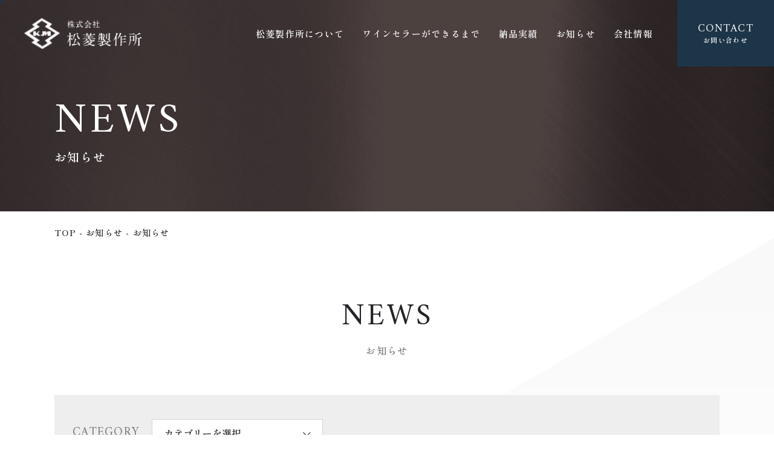

--- FILE ---
content_type: text/html; charset=UTF-8
request_url: https://www.winecellar.kyoto/news/cat/info/
body_size: 6905
content:
<!DOCTYPE html>
<html lang="ja">
<head>
<meta charset="utf-8">
<meta http-equiv="X-UA-Compatible" content="IE=edge">
<!-- Google Tag Manager -->
<script>(function(w,d,s,l,i){w[l]=w[l]||[];w[l].push({'gtm.start':
new Date().getTime(),event:'gtm.js'});var f=d.getElementsByTagName(s)[0],
j=d.createElement(s),dl=l!='dataLayer'?'&l='+l:'';j.async=true;j.src=
'https://www.googletagmanager.com/gtm.js?id='+i+dl;f.parentNode.insertBefore(j,f);
})(window,document,'script','dataLayer','GTM-W6Z5BG6');</script>
<!-- End Google Tag Manager -->
<meta name="viewport" content="width=device-width, initial-scale=1.0">
	<title>お知らせ｜お知らせ｜株式会社松菱製作所</title>
	<meta name="description" content="お知らせ｜お知らせ｜手造りのオンリーワン・オーダーメイドでワインセラーを製作します">
			<meta name="keywords" content="お知らせ,管理画面から設定してください,キーワード,キーワード">
	<meta name="format-detection" content="telephone=no">
<link rel="icon" type="image/x-icon" href="https://www.winecellar.kyoto/cms_DE8/wp-content/themes/winecellar/img/common/favicon.ico">
<link rel="apple-touch-icon" href="https://www.winecellar.kyoto/cms_DE8/wp-content/themes/winecellar/img/common/apple-touch-icon.png">
	<meta property="og:site_name" content="株式会社松菱製作所">
	<meta property="og:type" content="article">
	<meta property="og:url" content="https://www.winecellar.kyoto/news/cat/info/">
	<meta property="og:image" content="https://www.winecellar.kyoto/cms_DE8/wp-content/themes/winecellar/img/common/ogp.png">
	<meta property="og:title" content="お知らせ｜お知らせ｜株式会社松菱製作所">
	<meta property="og:description" content="お知らせ｜お知らせ｜手造りのオンリーワン・オーダーメイドでワインセラーを製作します">
	<meta name="twitter:card" content="summary_large_image">
	<meta name="twitter:title" content="お知らせ｜お知らせ｜株式会社松菱製作所">
	<meta name="twitter:description" content="お知らせ｜お知らせ｜手造りのオンリーワン・オーダーメイドでワインセラーを製作します">
	<meta name="twitter:image" content="https://www.winecellar.kyoto/cms_DE8/wp-content/themes/winecellar/img/common/ogp.png">
<link href="https://fonts.googleapis.com/css2?family=Amiri&family=Shippori+Mincho:wght@600&display=swap" rel="stylesheet">
<link href="https://www.winecellar.kyoto/cms_DE8/wp-content/themes/winecellar/css/style.css" rel="stylesheet">
<link rel="canonical" href="https://www.winecellar.kyoto/news/cat/info/">
<meta name='robots' content='max-image-preview:large' />
<link rel='stylesheet' id='wp-block-library-css'  href='https://www.winecellar.kyoto/cms_DE8/wp-includes/css/dist/block-library/style.min.css?ver=6.0.11' type='text/css' media='all' />
<style id='global-styles-inline-css' type='text/css'>
body{--wp--preset--color--black: #000000;--wp--preset--color--cyan-bluish-gray: #abb8c3;--wp--preset--color--white: #ffffff;--wp--preset--color--pale-pink: #f78da7;--wp--preset--color--vivid-red: #cf2e2e;--wp--preset--color--luminous-vivid-orange: #ff6900;--wp--preset--color--luminous-vivid-amber: #fcb900;--wp--preset--color--light-green-cyan: #7bdcb5;--wp--preset--color--vivid-green-cyan: #00d084;--wp--preset--color--pale-cyan-blue: #8ed1fc;--wp--preset--color--vivid-cyan-blue: #0693e3;--wp--preset--color--vivid-purple: #9b51e0;--wp--preset--gradient--vivid-cyan-blue-to-vivid-purple: linear-gradient(135deg,rgba(6,147,227,1) 0%,rgb(155,81,224) 100%);--wp--preset--gradient--light-green-cyan-to-vivid-green-cyan: linear-gradient(135deg,rgb(122,220,180) 0%,rgb(0,208,130) 100%);--wp--preset--gradient--luminous-vivid-amber-to-luminous-vivid-orange: linear-gradient(135deg,rgba(252,185,0,1) 0%,rgba(255,105,0,1) 100%);--wp--preset--gradient--luminous-vivid-orange-to-vivid-red: linear-gradient(135deg,rgba(255,105,0,1) 0%,rgb(207,46,46) 100%);--wp--preset--gradient--very-light-gray-to-cyan-bluish-gray: linear-gradient(135deg,rgb(238,238,238) 0%,rgb(169,184,195) 100%);--wp--preset--gradient--cool-to-warm-spectrum: linear-gradient(135deg,rgb(74,234,220) 0%,rgb(151,120,209) 20%,rgb(207,42,186) 40%,rgb(238,44,130) 60%,rgb(251,105,98) 80%,rgb(254,248,76) 100%);--wp--preset--gradient--blush-light-purple: linear-gradient(135deg,rgb(255,206,236) 0%,rgb(152,150,240) 100%);--wp--preset--gradient--blush-bordeaux: linear-gradient(135deg,rgb(254,205,165) 0%,rgb(254,45,45) 50%,rgb(107,0,62) 100%);--wp--preset--gradient--luminous-dusk: linear-gradient(135deg,rgb(255,203,112) 0%,rgb(199,81,192) 50%,rgb(65,88,208) 100%);--wp--preset--gradient--pale-ocean: linear-gradient(135deg,rgb(255,245,203) 0%,rgb(182,227,212) 50%,rgb(51,167,181) 100%);--wp--preset--gradient--electric-grass: linear-gradient(135deg,rgb(202,248,128) 0%,rgb(113,206,126) 100%);--wp--preset--gradient--midnight: linear-gradient(135deg,rgb(2,3,129) 0%,rgb(40,116,252) 100%);--wp--preset--duotone--dark-grayscale: url('#wp-duotone-dark-grayscale');--wp--preset--duotone--grayscale: url('#wp-duotone-grayscale');--wp--preset--duotone--purple-yellow: url('#wp-duotone-purple-yellow');--wp--preset--duotone--blue-red: url('#wp-duotone-blue-red');--wp--preset--duotone--midnight: url('#wp-duotone-midnight');--wp--preset--duotone--magenta-yellow: url('#wp-duotone-magenta-yellow');--wp--preset--duotone--purple-green: url('#wp-duotone-purple-green');--wp--preset--duotone--blue-orange: url('#wp-duotone-blue-orange');--wp--preset--font-size--small: 13px;--wp--preset--font-size--medium: 20px;--wp--preset--font-size--large: 36px;--wp--preset--font-size--x-large: 42px;}.has-black-color{color: var(--wp--preset--color--black) !important;}.has-cyan-bluish-gray-color{color: var(--wp--preset--color--cyan-bluish-gray) !important;}.has-white-color{color: var(--wp--preset--color--white) !important;}.has-pale-pink-color{color: var(--wp--preset--color--pale-pink) !important;}.has-vivid-red-color{color: var(--wp--preset--color--vivid-red) !important;}.has-luminous-vivid-orange-color{color: var(--wp--preset--color--luminous-vivid-orange) !important;}.has-luminous-vivid-amber-color{color: var(--wp--preset--color--luminous-vivid-amber) !important;}.has-light-green-cyan-color{color: var(--wp--preset--color--light-green-cyan) !important;}.has-vivid-green-cyan-color{color: var(--wp--preset--color--vivid-green-cyan) !important;}.has-pale-cyan-blue-color{color: var(--wp--preset--color--pale-cyan-blue) !important;}.has-vivid-cyan-blue-color{color: var(--wp--preset--color--vivid-cyan-blue) !important;}.has-vivid-purple-color{color: var(--wp--preset--color--vivid-purple) !important;}.has-black-background-color{background-color: var(--wp--preset--color--black) !important;}.has-cyan-bluish-gray-background-color{background-color: var(--wp--preset--color--cyan-bluish-gray) !important;}.has-white-background-color{background-color: var(--wp--preset--color--white) !important;}.has-pale-pink-background-color{background-color: var(--wp--preset--color--pale-pink) !important;}.has-vivid-red-background-color{background-color: var(--wp--preset--color--vivid-red) !important;}.has-luminous-vivid-orange-background-color{background-color: var(--wp--preset--color--luminous-vivid-orange) !important;}.has-luminous-vivid-amber-background-color{background-color: var(--wp--preset--color--luminous-vivid-amber) !important;}.has-light-green-cyan-background-color{background-color: var(--wp--preset--color--light-green-cyan) !important;}.has-vivid-green-cyan-background-color{background-color: var(--wp--preset--color--vivid-green-cyan) !important;}.has-pale-cyan-blue-background-color{background-color: var(--wp--preset--color--pale-cyan-blue) !important;}.has-vivid-cyan-blue-background-color{background-color: var(--wp--preset--color--vivid-cyan-blue) !important;}.has-vivid-purple-background-color{background-color: var(--wp--preset--color--vivid-purple) !important;}.has-black-border-color{border-color: var(--wp--preset--color--black) !important;}.has-cyan-bluish-gray-border-color{border-color: var(--wp--preset--color--cyan-bluish-gray) !important;}.has-white-border-color{border-color: var(--wp--preset--color--white) !important;}.has-pale-pink-border-color{border-color: var(--wp--preset--color--pale-pink) !important;}.has-vivid-red-border-color{border-color: var(--wp--preset--color--vivid-red) !important;}.has-luminous-vivid-orange-border-color{border-color: var(--wp--preset--color--luminous-vivid-orange) !important;}.has-luminous-vivid-amber-border-color{border-color: var(--wp--preset--color--luminous-vivid-amber) !important;}.has-light-green-cyan-border-color{border-color: var(--wp--preset--color--light-green-cyan) !important;}.has-vivid-green-cyan-border-color{border-color: var(--wp--preset--color--vivid-green-cyan) !important;}.has-pale-cyan-blue-border-color{border-color: var(--wp--preset--color--pale-cyan-blue) !important;}.has-vivid-cyan-blue-border-color{border-color: var(--wp--preset--color--vivid-cyan-blue) !important;}.has-vivid-purple-border-color{border-color: var(--wp--preset--color--vivid-purple) !important;}.has-vivid-cyan-blue-to-vivid-purple-gradient-background{background: var(--wp--preset--gradient--vivid-cyan-blue-to-vivid-purple) !important;}.has-light-green-cyan-to-vivid-green-cyan-gradient-background{background: var(--wp--preset--gradient--light-green-cyan-to-vivid-green-cyan) !important;}.has-luminous-vivid-amber-to-luminous-vivid-orange-gradient-background{background: var(--wp--preset--gradient--luminous-vivid-amber-to-luminous-vivid-orange) !important;}.has-luminous-vivid-orange-to-vivid-red-gradient-background{background: var(--wp--preset--gradient--luminous-vivid-orange-to-vivid-red) !important;}.has-very-light-gray-to-cyan-bluish-gray-gradient-background{background: var(--wp--preset--gradient--very-light-gray-to-cyan-bluish-gray) !important;}.has-cool-to-warm-spectrum-gradient-background{background: var(--wp--preset--gradient--cool-to-warm-spectrum) !important;}.has-blush-light-purple-gradient-background{background: var(--wp--preset--gradient--blush-light-purple) !important;}.has-blush-bordeaux-gradient-background{background: var(--wp--preset--gradient--blush-bordeaux) !important;}.has-luminous-dusk-gradient-background{background: var(--wp--preset--gradient--luminous-dusk) !important;}.has-pale-ocean-gradient-background{background: var(--wp--preset--gradient--pale-ocean) !important;}.has-electric-grass-gradient-background{background: var(--wp--preset--gradient--electric-grass) !important;}.has-midnight-gradient-background{background: var(--wp--preset--gradient--midnight) !important;}.has-small-font-size{font-size: var(--wp--preset--font-size--small) !important;}.has-medium-font-size{font-size: var(--wp--preset--font-size--medium) !important;}.has-large-font-size{font-size: var(--wp--preset--font-size--large) !important;}.has-x-large-font-size{font-size: var(--wp--preset--font-size--x-large) !important;}
</style>
</head>
<body id="news">
	<!-- Google Tag Manager (noscript) -->
	<noscript><iframe src="https://www.googletagmanager.com/ns.html?id=GTM-W6Z5BG6" height="0" width="0" style="display:none;visibility:hidden"></iframe></noscript>
	<!-- End Google Tag Manager (noscript) -->
	<div class="js-media-query u-media-query"></div>
	<div class="js-nav-overlay l-nav-overlay"></div>
		<svg class="svg-sprite" xmlns="http://www.w3.org/2000/svg">
	<defs>
		<linearGradient id="bg-gradient01" x1="1" x2="1" y2="0.5" gradientUnits="objectBoundingBox">
			<stop offset="0" stop-color="#242429"/>
			<stop offset="1" stop-color="#fff"/>
		</linearGradient>
	</defs>

	<symbol id="arrow01" viewBox="0 0 5 8">
		<path d="M4.9,4l-4,4L0.1,7.3L3.4,4L0.1,0.7L0.9,0L4.9,4z"/>
	</symbol>

	<symbol id="svg-bg01" viewBox="0 0 375 433.468">
		<path id="bg-triangle01" d="M875.058,837.717l-375,216.73,375,216.738Z" transform="translate(-500.058 -837.717)" opacity="0.03" fill="url(#bg-gradient01)"/>
	</symbol>
	</svg>
	<div class="l-wrapper">
		<header class="l-header js-header js-cursor-dark">
			<div class="l-header-info">
								<p class="l-header-info__logo"><a href="https://www.winecellar.kyoto/" class="l-header-info__logo-link u-alpha"><img src="https://www.winecellar.kyoto/cms_DE8/wp-content/themes/winecellar/img/common/logo01.png" alt="株式会社松菱製作所" class="js-header-logo"></a></p>
				<button class="js-nav-btn l-nav-btn">
					<span class="l-nav-btn__line"></span>
					<span class="l-nav-btn__line"></span>
					<span class="l-nav-btn__line"></span>
				</button>
			</div>
			<nav class="l-nav js-nav-content" role="navigation" itemscope itemtype="http://www.schema.org/SiteNavigationElement">
				<div class="l-nav__wrap">
					<div class="l-nav__content">
						<div class="l-nav__inner u-inner-upper-pc has-pad">
							<ul class="l-nav-list">
								<li class="l-nav-list__item u-view-under-tb" itemprop="name"><a href="https://www.winecellar.kyoto/" class="l-nav-list__item-link u-underline"><span class="l-nav-list__item-txt u-underline__txt u-uppercase">top</span></a></li>
								<li class="l-nav-list__item" itemprop="name"><a href="https://www.winecellar.kyoto/about/" class="l-nav-list__item-link u-underline"><span class="l-nav-list__item-txt u-underline__txt">松菱製作所について</span></a></li>
								<li class="l-nav-list__item" itemprop="name"><a href="https://www.winecellar.kyoto/process/" class="l-nav-list__item-link u-underline"><span class="l-nav-list__item-txt u-underline__txt">ワインセラーができるまで</span></a></li>
								<li class="l-nav-list__item" itemprop="name"><a href="https://www.winecellar.kyoto/casestudy/" class="l-nav-list__item-link u-underline"><span class="l-nav-list__item-txt u-underline__txt">納品実績</span></a></li>
								<li class="l-nav-list__item" itemprop="name"><a href="https://www.winecellar.kyoto/news/" class="l-nav-list__item-link u-underline"><span class="l-nav-list__item-txt u-underline__txt">お知らせ</span></a></li>
								<li class="l-nav-list__item" itemprop="name"><a href="https://www.winecellar.kyoto/company/" class="l-nav-list__item-link u-underline"><span class="l-nav-list__item-txt u-underline__txt">会社情報</span></a></li>
							</ul>
							<ul class="l-nav-cv u-view-under-tb">
								<li class="c-btn02 l-nav-cv__item"><a href="tel:0774-23-5121" class="c-btn02__link">
									<div class="c-btn02__inner">
										<dl class="c-btn02__tel u-font-en">
											<dt class="c-btn02__tel-tit">Tel.</dt>
											<dd class="c-btn02__tel-num">0774-23-5121</dd>
										</dl>
										<p class="c-btn02__receipt">受付時間 09:00-17:00</p>
									</div>
								</a></li>
								<li class="c-btn02 l-nav-cv__item"><a href="https://www.winecellar.kyoto/contact/" class="c-btn02__link">
									<div class="c-btn02__inner">
										<p class="c-btn02__en u-font-en u-uppercase">contact</p>
										<p class="c-btn02__txt">お問い合わせ</p>
									</div>
								</a></li>
							</ul>
						</div>
					</div>
				</div>
			</nav>
			<p class="l-header__btn u-view-pc"><a href="https://www.winecellar.kyoto/contact/" class="l-header__btn-link"><span class="l-header__btn-en u-font-en u-uppercase">contact</span><span class="l-header__btn-txt">お問い合わせ</span></a></p>
		</header>
		<!-- /.l-header -->
						<div class="l-sub-img">
					<div class="l-sub-img__inner u-inner">
						<div class="l-sub-img__head">
						<span class="l-sub-img__head-en u-font-en u-uppercase">news</span>
						<span class="l-sub-img__head-ja">お知らせ</span>
						</div>
					</div>
				</div>
				<div class="l-breadcrumb u-view-upper-tb">
	<ol class="l-breadcrumb-list u-inner">
		<li class="l-breadcrumb-list__item u-uppercase"><a href="https://www.winecellar.kyoto" class="l-breadcrumb-list__link">top</a></li>
									<li class="l-breadcrumb-list__item"><a href="https://www.winecellar.kyoto/news/" class="l-breadcrumb-list__link">お知らせ</a></li>
												<li class="l-breadcrumb-list__item">お知らせ</li>
						</ol>
</div>
<!-- /#breadcrumb -->
<script type="application/ld+json">
{
	"@context": "http://schema.org",
	"@type": "BreadcrumbList",
	"itemListElement": [
		{
			"@type": "ListItem",
			"position": 1,
			"name": "top",
			"item": "https://www.winecellar.kyoto"
		},
						{
			"@type": "ListItem",
			"position": 2,
			"name": "お知らせ",
			"item": "https://www.winecellar.kyoto/news/"
		},						{
			"@type": "ListItem",
			"position": 3,
			"name": "お知らせ",
			"item": "https://www.winecellar.kyoto/news/cat/info/"
		}			]
}
</script>
				<!-- /.l-sub-img -->
						<div class="l-container">
<div class="l-contents">
	<main role="main">
		<section id="archive" class="news-archive">
			<svg viewbox="0 0 375 433.468" class="news-archive__svg is-item01">
				<use class="news-archive__svg-bg" xlink:href="#bg-triangle01"></use>
			</svg>
			<div class="u-inner">
				<div class="news-archive__head c-head03">
					<p class="c-head03__en u-font-en u-uppercase js-c-span-sprit js-c-anime-elem">news</p>
					<h2 class="c-head03__ja c-color-subtxt">お知らせ</h2>
				</div>
				<div class="c-archive-select01">
					<p class="c-archive-select01__txt u-font-en u-uppercase">category</p>
					<select name="news-cat" class="js-c-select01">
						<option value="カテゴリーを選択">カテゴリーを選択</option>
						<option value="https://www.winecellar.kyoto/news/">全て</option>
													<option value="https://www.winecellar.kyoto/news/cat/info">お知らせ</option>
													<option value="https://www.winecellar.kyoto/news/cat/%e3%83%97%e3%83%ac%e3%82%b9%e3%83%aa%e3%83%aa%e3%83%bc%e3%82%b9">プレスリリース</option>
													<option value="https://www.winecellar.kyoto/news/cat/%e3%83%a1%e3%83%87%e3%82%a3%e3%82%a2%e6%8e%b2%e8%bc%89">メディア掲載</option>
													<option value="https://www.winecellar.kyoto/news/cat/%e5%9c%a8%e5%ba%ab%e6%83%85%e5%a0%b1">在庫情報</option>
											</select>
				</div>
									<h3 class="news-archive__sub c-head02 is-no-line">お知らせ</h3>
													<ul class="c-archive-news01">
													<li class="c-archive-news01__item"><a href="https://www.winecellar.kyoto/news/detail/%e5%b9%b4%e6%9c%ab%e5%b9%b4%e5%a7%8b%e4%bc%91%e6%a5%ad-202512/" class="c-archive-news01__link">
	<div class="c-archive-news01__img"><img src="https://www.winecellar.kyoto/cms_DE8/wp-content/themes/winecellar/img/common/img_dummy01.png" alt=""></div>
	<div class="c-archive-news01__content">
		<div class="c-archive-news01__meta">
			<p class="c-archive-news01__time u-font-en">2025.12.23</p>
							<ul class="c-archive-news01__cat">
											<li class="c-archive-news01__cat-item">お知らせ</li>
									</ul>
					</div>
		<p class="c-archive-news01__tit">年末年始休業のお知らせ</p>
	</div>
</a></li>
													<li class="c-archive-news01__item"><a href="https://www.winecellar.kyoto/news/detail/press20240411-2/" class="c-archive-news01__link">
	<div class="c-archive-news01__img"><img src="https://www.winecellar.kyoto/cms_DE8/wp-content/themes/winecellar/img/common/img_dummy01.png" alt=""></div>
	<div class="c-archive-news01__content">
		<div class="c-archive-news01__meta">
			<p class="c-archive-news01__time u-font-en">2024.12.02</p>
							<ul class="c-archive-news01__cat">
											<li class="c-archive-news01__cat-item">メディア掲載</li>
									</ul>
					</div>
		<p class="c-archive-news01__tit">「Biz Life Style」掲載</p>
	</div>
</a></li>
													<li class="c-archive-news01__item"><a href="https://www.winecellar.kyoto/news/detail/ev_publ_oshigotonote202409/" class="c-archive-news01__link">
	<div class="c-archive-news01__img"><img src="https://www.winecellar.kyoto/cms_DE8/wp-content/uploads/2024/09/ev_publ_OshigotoNote202409_1-1-180x120.jpg" alt=""></div>
	<div class="c-archive-news01__content">
		<div class="c-archive-news01__meta">
			<p class="c-archive-news01__time u-font-en">2024.09.02</p>
							<ul class="c-archive-news01__cat">
											<li class="c-archive-news01__cat-item">お知らせ</li>
									</ul>
					</div>
		<p class="c-archive-news01__tit">副教材「お仕事ノート」掲載</p>
	</div>
</a></li>
													<li class="c-archive-news01__item"><a href="https://www.winecellar.kyoto/news/detail/press20240411/" class="c-archive-news01__link">
	<div class="c-archive-news01__img"><img src="https://www.winecellar.kyoto/cms_DE8/wp-content/themes/winecellar/img/common/img_dummy01.png" alt=""></div>
	<div class="c-archive-news01__content">
		<div class="c-archive-news01__meta">
			<p class="c-archive-news01__time u-font-en">2024.04.11</p>
							<ul class="c-archive-news01__cat">
											<li class="c-archive-news01__cat-item">プレスリリース</li>
									</ul>
					</div>
		<p class="c-archive-news01__tit">プレスリリースを公開致しました。</p>
	</div>
</a></li>
													<li class="c-archive-news01__item"><a href="https://www.winecellar.kyoto/news/detail/%e4%b8%ad%e4%bf%a1%e3%83%93%e3%82%b8%e3%83%8d%e3%82%b9%e3%83%95%e3%82%a7%e3%82%a2-2023/" class="c-archive-news01__link">
	<div class="c-archive-news01__img"><img src="https://www.winecellar.kyoto/cms_DE8/wp-content/themes/winecellar/img/common/img_dummy01.png" alt=""></div>
	<div class="c-archive-news01__content">
		<div class="c-archive-news01__meta">
			<p class="c-archive-news01__time u-font-en">2023.08.31</p>
							<ul class="c-archive-news01__cat">
											<li class="c-archive-news01__cat-item">お知らせ</li>
									</ul>
					</div>
		<p class="c-archive-news01__tit">中信ビジネスフェア出展</p>
	</div>
</a></li>
													<li class="c-archive-news01__item"><a href="https://www.winecellar.kyoto/news/detail/%e5%a4%8f%e5%ad%a3%e4%bc%91%e6%a5%ad-2023/" class="c-archive-news01__link">
	<div class="c-archive-news01__img"><img src="https://www.winecellar.kyoto/cms_DE8/wp-content/themes/winecellar/img/common/img_dummy01.png" alt=""></div>
	<div class="c-archive-news01__content">
		<div class="c-archive-news01__meta">
			<p class="c-archive-news01__time u-font-en">2023.08.02</p>
							<ul class="c-archive-news01__cat">
											<li class="c-archive-news01__cat-item">お知らせ</li>
									</ul>
					</div>
		<p class="c-archive-news01__tit">夏季休業のお知らせ</p>
	</div>
</a></li>
													<li class="c-archive-news01__item"><a href="https://www.winecellar.kyoto/news/detail/%e4%bb%a3%e8%a1%a8%e4%ba%a4%e4%bb%a3/" class="c-archive-news01__link">
	<div class="c-archive-news01__img"><img src="https://www.winecellar.kyoto/cms_DE8/wp-content/themes/winecellar/img/common/img_dummy01.png" alt=""></div>
	<div class="c-archive-news01__content">
		<div class="c-archive-news01__meta">
			<p class="c-archive-news01__time u-font-en">2023.07.07</p>
							<ul class="c-archive-news01__cat">
											<li class="c-archive-news01__cat-item">お知らせ</li>
									</ul>
					</div>
		<p class="c-archive-news01__tit">代表交代のご挨拶</p>
	</div>
</a></li>
													<li class="c-archive-news01__item"><a href="https://www.winecellar.kyoto/news/detail/%e5%b9%b4%e6%9c%ab%e5%b9%b4%e5%a7%8b%e4%bc%91%e6%a5%ad-202212/" class="c-archive-news01__link">
	<div class="c-archive-news01__img"><img src="https://www.winecellar.kyoto/cms_DE8/wp-content/themes/winecellar/img/common/img_dummy01.png" alt=""></div>
	<div class="c-archive-news01__content">
		<div class="c-archive-news01__meta">
			<p class="c-archive-news01__time u-font-en">2022.12.29</p>
							<ul class="c-archive-news01__cat">
											<li class="c-archive-news01__cat-item">お知らせ</li>
									</ul>
					</div>
		<p class="c-archive-news01__tit">年末年始休業のお知らせ</p>
	</div>
</a></li>
													<li class="c-archive-news01__item"><a href="https://www.winecellar.kyoto/news/detail/%e5%a4%8f%e5%ad%a3%e4%bc%91%e6%a5%ad-2022/" class="c-archive-news01__link">
	<div class="c-archive-news01__img"><img src="https://www.winecellar.kyoto/cms_DE8/wp-content/themes/winecellar/img/common/img_dummy01.png" alt=""></div>
	<div class="c-archive-news01__content">
		<div class="c-archive-news01__meta">
			<p class="c-archive-news01__time u-font-en">2022.07.28</p>
							<ul class="c-archive-news01__cat">
											<li class="c-archive-news01__cat-item">お知らせ</li>
									</ul>
					</div>
		<p class="c-archive-news01__tit">夏季休業のお知らせ</p>
	</div>
</a></li>
													<li class="c-archive-news01__item"><a href="https://www.winecellar.kyoto/news/detail/%e3%83%9b%e3%83%bc%e3%83%a0%e3%83%9a%e3%83%bc%e3%82%b8%e3%82%92%e3%83%aa%e3%83%8b%e3%83%a5%e3%83%bc%e3%82%a2%e3%83%ab%e3%81%84%e3%81%9f%e3%81%97%e3%81%be%e3%81%97%e3%81%9f/" class="c-archive-news01__link">
	<div class="c-archive-news01__img"><img src="https://www.winecellar.kyoto/cms_DE8/wp-content/themes/winecellar/img/common/img_dummy01.png" alt=""></div>
	<div class="c-archive-news01__content">
		<div class="c-archive-news01__meta">
			<p class="c-archive-news01__time u-font-en">2022.06.30</p>
							<ul class="c-archive-news01__cat">
											<li class="c-archive-news01__cat-item">お知らせ</li>
									</ul>
					</div>
		<p class="c-archive-news01__tit">ホームページをリニューアルいたしました</p>
	</div>
</a></li>
											</ul>
												</div>
		</section>
		<!-- archive -->
	</main>
</div>
<!-- /.l-contents -->
</div>
<!-- /.l-container -->
<section class="footer-bnr" id="fbnr">
	<div class="footer-bnr__inner">
		<ul class="footer-bnr__list">
			<li class="footer-bnr__item js-c-anime-elem" data-anime="fadein-up">
				<a href="https://www.winecellar.kyoto/cms_DE8/wp-content/themes/winecellar/pdf/company-information01.pdf" class="u-alpha" target="_blank" rel="noopener noreferrer">
					<picture><source srcset="https://www.winecellar.kyoto/cms_DE8/wp-content/themes/winecellar/img/common/bnr_company-information01_pc.png" media="(min-width: 768px)"><img src="https://www.winecellar.kyoto/cms_DE8/wp-content/themes/winecellar/img/common/bnr_company-information01_sp.png" alt="会社案内パンフレット">
					</picture>
				</a>
			</li>
			<li class="footer-bnr__item js-c-anime-elem" data-anime="fadein-up">
				<a href="https://www.winecellar.kyoto/cms_DE8/wp-content/themes/winecellar/pdf/entrymodel-information01.pdf" class="u-alpha" target="_blank" rel="noopener noreferrer">
					<picture><source srcset="https://www.winecellar.kyoto/cms_DE8/wp-content/themes/winecellar/img/common/bnr_entrymodel-information01_pc.png" media="(min-width: 768px)"><img src="https://www.winecellar.kyoto/cms_DE8/wp-content/themes/winecellar/img/common/bnr_entrymodel-information01_sp.png" alt="エントリーモデル案内フォーマット">
					</picture>
				</a>
			</li>
		</ul>		
	</div>
</section>
	<section class="footer-cv c-bg-main js-cursor-dark" id="cv">
		<div class="footer-cv__inner u-inner">
			<h2 class="footer-cv__head u-font-en u-uppercase js-c-span-sprit js-c-anime-elem">contact</h2>
			<p class="footer-cv__lead">まずはお電話かお問い合わせフォームにて、お気軽にご相談ください。<br>
			松菱製作所はこれまでに培った技術を活かし、お客様の理想を実現するお手伝いをさせていただきます。</p>
			<ul class="footer-cv__list">
				<li class="c-btn02 is-tel footer-cv__list-item"><a href="tel:0774-23-5121" class="c-btn02__link js-cursor-dark">
					<div class="c-btn02__inner">
						<dl class="c-btn02__tel u-font-en">
							<dt class="c-btn02__tel-tit">Tel.</dt>
							<dd class="c-btn02__tel-num">0774-23-5121</dd>
						</dl>
						<p class="c-btn02__receipt">受付時間 09:00-17:00</p>
					</div>
				</a></li>
				<li class="c-btn02 footer-cv__list-item"><a href="https://www.winecellar.kyoto/contact/" class="c-btn02__link js-cursor-dark">
					<div class="c-btn02__inner">
						<p class="c-btn02__en u-font-en u-uppercase">contact</p>
						<p class="c-btn02__txt">お問い合わせ</p>
					</div>
				</a></li>
			</ul>
		</div>
	</section>
<footer class="l-footer js-footer">
	<div class="l-footer-pagetop">
		<p class="l-footer-pagetop__content"><a href="#top" class="l-footer-pagetop__link u-alpha"><span class="l-footer-pagetop__txt u-font-en u-uppercase">page top</span></a></p>
	</div>
	<div class="l-footer__inner u-inner-sp u-inner-pc-large has-pad">
		<div class="l-footer-info">
			<p class="l-footer-info__logo"><a href="https://www.winecellar.kyoto/" class="l-footer-info__logo-link u-alpha"><img src="https://www.winecellar.kyoto/cms_DE8/wp-content/themes/winecellar/img/common/logo02.png" alt="株式会社松菱製作所"></a></p>
			<div class="l-footer-info__meta">
				<address class="l-footer-info__address">京都府宇治市槙島町島前2番地</address>
				<dl class="l-footer-info__tel">
					<div class="l-footer-info__tel-item">
						<dt class="l-footer-info__tel-tit">Tel.</dt>
						<dd class="l-footer-info__tel-txt">0774-23-5121</dd>
					</div>
					<div class="l-footer-info__tel-item">
						<dt class="l-footer-info__tel-tit">Fax.</dt>
						<dd class="l-footer-info__tel-txt">0774-23-7851</dd>
					</div>
				</dl>
			</div>
		</div>
		<div class="l-footer__content">
			<ul class="l-footer-nav u-view-upper-tb">
				<li class="l-footer-nav__item" itemprop="name"><a href="https://www.winecellar.kyoto/" class="l-footer-nav__item-link u-uppercase u-underline"><span class="l-footer-nav__item-txt u-underline__txt">top</span></a></li>
				<li class="l-footer-nav__item" itemprop="name"><a href="https://www.winecellar.kyoto/about/" class="l-footer-nav__item-link u-underline"><span class="l-footer-nav__item-txt u-underline__txt">松菱について</span></a></li>
				<li class="l-footer-nav__item" itemprop="name"><a href="https://www.winecellar.kyoto/process/" class="l-footer-nav__item-link u-underline"><span class="l-footer-nav__item-txt u-underline__txt">ワインセラーができるまで</span></a></li>
				<li class="l-footer-nav__item" itemprop="name"><a href="https://www.winecellar.kyoto/casestudy/" class="l-footer-nav__item-link u-underline"><span class="l-footer-nav__item-txt u-underline__txt">納品実績</span></a></li>
				<li class="l-footer-nav__item" itemprop="name"><a href="https://www.winecellar.kyoto/news/" class="l-footer-nav__item-link u-underline"><span class="l-footer-nav__item-txt u-underline__txt">お知らせ</span></a></li>
				<li class="l-footer-nav__item" itemprop="name"><a href="https://www.winecellar.kyoto/company/" class="l-footer-nav__item-link u-underline"><span class="l-footer-nav__item-txt u-underline__txt">会社情報</span></a></li>
			</ul>
			<ul class="l-footer-links">
				<li class="l-footer-links__item"><a href="https://www.winecellar.kyoto/privacypolicy/" class="l-footer-links__item-link u-underline"><span class="l-footer-links__item-ico"></span><span class="l-footer-links__item-txt u-underline__txt">プライバシーポリシー</span></a></li>
			</ul>
			<p class="l-footer-cr"><small class="l-footer-cr__small u-font-en u-uppercase">&copy; Matsubishi MFG Co.,LTD.</small></p>
		</div>
	</div>
</footer>
</div>
<div class="js-cursor" id="js-cursor"></div>
<script type='text/javascript' src='https://www.winecellar.kyoto/cms_DE8/wp-content/themes/winecellar/js/script.js?ver=6.0.11' id='jquery-js'></script>
</body>
</html>


--- FILE ---
content_type: text/css
request_url: https://www.winecellar.kyoto/cms_DE8/wp-content/themes/winecellar/css/style.css
body_size: 26855
content:
@charset "UTF-8";
:root {
  --main: 29,53,72;
  --mist: 238,238,238;
  --text: 36,36,41;
  --subtext: 123,123,126;
  --black: 0,0,0;
  --red: 255,0,0;
  --border: 211,211,212;
  --contents_width: 1100px;
  --body_padding_side: 70px;
  --contents_width_with_padding: 1170px;
  --sidebar_width: 250px;
  --font-en: "Amiri", serif;
  --font-serif: "Shippori Mincho", serif;
  --ease-in-cubic: cubic-bezier(0.55, 0.055, 0.675, 0.19);
  --ease-out-cubic: cubic-bezier(0.215, 0.61, 0.355, 1);
  --ease-in-out-cubic: cubic-bezier(0.645, 0.045, 0.355, 1);
}

html, body, div, span, object, iframe,
h1, h2, h3, h4, h5, h6, p, a, blockquote, pre,
abbr, address, cite, code,
del, dfn, em, img, ins, kbd, q, samp,
small, strong, sub, sup, var,
b, i,
dl, dt, dd, ol, ul, li,
fieldset, form, label, legend,
table, caption, tbody, tfoot, thead, tr, th, td,
article, aside, canvas, details, figcaption, figure,
footer, header, menu, nav, section, summary,
time, mark, audio, video {
  margin: 0;
  padding: 0;
  border: 0;
  outline: 0;
  font-size: 100%;
  vertical-align: baseline;
  background: transparent;
}

html {
  font-size: 62.5%;
  word-break: break-all;
}

body {
  -webkit-text-size-adjust: 100%;
}

article, aside, details, figcaption, figure,
main, footer, header, menu, nav, section {
  display: block;
}

h1, h2, h3, h4, h5, h6 {
  word-break: break-word;
  line-break: strict;
  overflow-wrap: break-word;
  word-wrap: break-word;
}

ul:not([class]),
ol:not([class]) {
  padding-left: 1.25em;
}

ul[class],
ol[class] {
  list-style: none;
}

span {
  font-weight: inherit;
}

blockquote, q {
  quotes: none;
}

blockquote:before, blockquote:after,
q:before, q:after {
  content: "";
  content: none;
}

a {
  color: inherit;
}
@media all and (min-width: 768px) {
  a:hover {
    text-decoration: none;
  }
}

a[class] {
  text-decoration: none;
}

ins {
  background-color: #ff9;
  text-decoration: none;
}

mark {
  background-color: #ff9;
  font-weight: bold;
}

del {
  text-decoration: line-through;
}

abbr[title], dfn[title] {
  border-bottom: 1px dotted;
  cursor: help;
}

address {
  font-style: normal;
}

sup {
  vertical-align: text-top;
  font-size: 0.75em;
}

sub {
  vertical-align: text-bottom;
  font-size: 0.75em;
}

table {
  width: 100%;
  table-layout: fixed;
  border-collapse: collapse;
  border-spacing: 0;
}

hr {
  display: block;
  height: 1px;
  border: 0;
  border-top: 1px solid rgb(var(--border));
  margin: 1em 0;
  padding: 0;
}

img {
  max-width: 100%;
  height: auto;
  vertical-align: bottom;
}

iframe {
  max-width: 100%;
}

/* form
================================================== */
input[type=text], input[type=email], input[type=tel], textarea, button, select, option {
  display: block;
  width: 100%;
  max-width: 100%;
  font-family: inherit;
  outline: none;
  border: 1px solid;
  border-radius: 0;
  background: none;
}
@media all and (max-width: 767px) {
  input[type=text], input[type=email], input[type=tel], textarea, button, select, option {
    font-size: 1.6rem;
  }
}

input[type=text], input[type=email], input[type=tel], textarea, button {
  -webkit-appearance: none;
  -moz-appearance: none;
  appearance: none;
  outline: none;
}

input[type=radio], input[type=checkbox] {
  margin: 0;
  padding: 0;
  vertical-align: middle;
}

select {
  color: inherit;
}

textarea {
  resize: vertical;
}

button {
  color: inherit;
  font-weight: normal;
  cursor: pointer;
}

/* 02_base
================================================ */
body {
  width: 100%;
  overflow-x: hidden;
  min-width: 320px;
  line-height: 2.2;
  color: rgb(var(--text));
  font-family: "Shippori Mincho", "Hiragino Mincho ProN", "Yu Mincho", serif;
  font-size: 1.4rem;
  font-weight: 600;
  letter-spacing: 0.08em;
}
@media all and (max-width: 1169px) {
  body.is-open {
    position: fixed !important;
  }
}
@media all and (min-width: 768px) {
  body {
    min-width: var(--contents_width_with_padding);
    font-size: 1.6rem;
  }
}

.l-wrapper {
  position: relative;
}

@media all and (min-width: 768px) {
  .l-container.is-col2 {
    display: -ms-grid;
    display: grid;
    -ms-grid-columns: var(--sidebar_width) 20px auto;
    grid-template-columns: var(--sidebar_width) auto;
    gap: 0 20px;
    width: var(--contents_width);
    margin: 0 auto;
  }
  .l-container.is-col2 .l-contents {
    flex: 1;
  }
  .l-container.is-col2 .l-sidebar {
    order: -1;
    flex-basis: var(--sidebar_width);
  }
}

.svg-sprite {
  position: absolute;
  z-index: -1;
  width: 0;
  height: 0;
  visibility: hidden;
}

/* sp <--> tb <--> pc
-------------------------------------- */
.u-media-query {
  display: none;
  font-family: "sp";
}
@media all and (min-width: 768px) {
  .u-media-query {
    font-family: "tb";
  }
}
@media all and (min-width: 1170px) {
  .u-media-query {
    font-family: "pc";
  }
}

@media all and (max-width: 1169px) {
  .u-view-pc {
    display: none !important;
  }
}

@media all and (max-width: 767px) {
  .u-view-tb {
    display: none !important;
  }
}
@media all and (min-width: 1170px) {
  .u-view-tb {
    display: none !important;
  }
}

@media all and (min-width: 768px) {
  .u-view-sp {
    display: none !important;
  }
}

@media all and (min-width: 1170px) {
  .u-view-under-tb {
    display: none !important;
  }
}

@media all and (max-width: 767px) {
  .u-view-upper-tb {
    display: none !important;
  }
}

/* layout
-------------------------------------- */
.u-inner {
  padding-right: 25px;
  padding-left: 25px;
  box-sizing: border-box;
}
@media all and (min-width: 768px) {
  .u-inner {
    width: 100%;
    max-width: var(--contents_width);
    margin-right: auto;
    margin-left: auto;
    padding-right: 0;
    padding-left: 0;
  }
}

@media all and (max-width: 767px) {
  .u-inner-sp {
    box-sizing: border-box;
    padding-left: 25px;
    padding-right: 25px;
  }
}

@media all and (min-width: 768px) {
  .u-inner-upper-tb {
    width: 100%;
    max-width: var(--contents_width);
    margin-right: auto;
    margin-left: auto;
    box-sizing: border-box;
  }
}

@media all and (min-width: 768px) {
  .u-inner-pc-large {
    width: 100%;
    max-width: 1380px;
    box-sizing: border-box;
  }
  .u-inner-pc-large.has-pad {
    max-width: 1380px;
    margin-right: auto;
    margin-left: auto;
    padding-right: 35px;
    padding-left: 35px;
  }
}

/* overflow
-------------------------------------- */
.u-overflow-wrap {
  overflow: auto;
}
.u-overflow-wrap .u-overflow-sec {
  overflow: hidden;
}
@media all and (min-width: 768px) {
  .u-overflow-wrap .u-overflow-sec {
    min-width: var(--contents_width_with_padding);
  }
}

/* text
-------------------------------------- */
.u-font-serif {
  font-family: var(--font-serif);
  font-weight: 600;
}

.u-font-en {
  font-family: var(--font-en);
  font-weight: 400;
}

.u-uppercase {
  text-transform: uppercase;
}

/* link
-------------------------------------- */
/* alpha */
a.u-alpha {
  display: block;
  text-decoration: none;
}
@media all and (min-width: 768px) {
  a.u-alpha {
    transition: all 0.3s var(--ease-in-out-cubic);
  }
  a.u-alpha:hover {
    opacity: 0.7;
  }
}

/* zoom */
a.u-zoom {
  display: block;
  text-decoration: none;
}
a.u-zoom .u-zoom__img {
  display: block;
}
a.u-zoom .u-zoom__img-wrap {
  display: block;
  overflow: hidden;
}
@media all and (min-width: 768px) {
  a.u-zoom .u-zoom__img {
    transition: all 0.3s var(--ease-in-out-cubic);
  }
  a.u-zoom:hover .u-zoom__img {
    -webkit-transform: scale(1.1);
    transform: scale(1.1);
  }
}

/* underline */
@media all and (min-width: 768px) {
  a.u-underline .u-underline__txt {
    position: relative;
  }
  a.u-underline .u-underline__txt::after {
    content: "";
    position: absolute;
    left: 0;
    bottom: -3px;
    width: 0;
    height: 1px;
    background-color: rgb(var(--text));
    transition: all 0.5s var(--ease-in-out-cubic);
  }
  a.u-underline:hover .u-underline__txt::after {
    width: 100%;
  }
}

/* .c-archive-casestudy01.is-slider
================================================== */
.c-archive-casestudy01.is-slider .slick-slide {
  margin: 0 20px;
}
.c-archive-casestudy01.is-slider .c-archive-casestudy01__item {
  max-width: none;
  width: 100%;
}
@media all and (min-width: 768px) {
  .c-archive-casestudy01.is-slider .slick-slide {
    width: 400px;
    margin: 0 40px 0 0;
  }
}

/* .c-archive-casestudy01
================================================== */
.c-archive-casestudy01__item {
  margin: 0 auto;
}
.c-archive-casestudy01__item:nth-child(n+2) {
  margin-top: 40px;
}
.c-archive-casestudy01__link {
  display: block;
  position: relative;
}
.c-archive-casestudy01__cat {
  display: flex;
  flex-wrap: wrap;
  position: absolute;
  top: 0;
  left: 0;
  z-index: 1;
  width: 100%;
}
.c-archive-casestudy01__cat-item {
  padding: 4px 12px;
  line-height: 1.4;
  color: #fff;
  font-size: 1.3rem;
  background-color: rgb(var(--text));
}
.c-archive-casestudy01__img img {
  width: 100%;
  max-width: none;
  image-rendering: -webkit-optimize-contrast;
  -webkit-backface-visibility: hidden;
  backface-visibility: hidden;
}
.c-archive-casestudy01__content {
  position: relative;
  margin-top: 20px;
  padding: 10px 0 15px 20px;
  border-left: 1px solid rgba(var(--text), 0.2);
}
.c-archive-casestudy01__tit {
  line-height: 1.7;
  display: -webkit-box;
  -webkit-box-orient: vertical;
  overflow: hidden;
  line-height: 1.7;
  -webkit-line-clamp: 2;
  font-size: 1.6rem;
}
.c-archive-casestudy01__meta {
  display: flex;
  align-items: flex-start;
  margin-top: 8px;
  opacity: 0.6;
  line-height: 1.55;
  font-size: 1.3rem;
}
.c-archive-casestudy01__meta-tit {
  white-space: nowrap;
}
.c-archive-casestudy01__meta-tit::after {
  content: "：";
}
.c-archive-casestudy01__meta-txt {
  flex: 1;
  overflow: hidden;
  text-overflow: ellipsis;
  white-space: nowrap;
}
@media all and (min-width: 768px) {
  .c-archive-casestudy01 {
    display: flex;
    justify-content: space-between;
    flex-wrap: wrap;
  }
  .c-archive-casestudy01::after {
    content: "";
    display: block;
    width: calc((100% - 80px) / 3);
  }
  .c-archive-casestudy01__item {
    width: calc((100% - 80px) / 3);
    max-width: none;
    margin: 0;
  }
  .c-archive-casestudy01__item:nth-child(-n+3) {
    margin-top: 0;
  }
  .c-archive-casestudy01__item:nth-child(n+4) {
    margin-top: 40px;
  }
  .c-archive-casestudy01__link:hover .c-archive-casestudy01__img::before {
    opacity: 0.6;
  }
  .c-archive-casestudy01__link:hover .c-archive-casestudy01__content::before {
    height: 100%;
  }
  .c-archive-casestudy01__cat-item {
    padding: 5px 12px;
    font-size: 1.4rem;
  }
  .c-archive-casestudy01__img {
    display: flex;
    /* align-items: center; */
    justify-content: center;
    position: relative;
    min-height: 510px;
    background-color: rgb(var(--mist));
  }
  .c-archive-casestudy01__img::before {
    content: "";
    display: block;
    position: absolute;
    top: 0;
    left: 0;
    width: 100%;
    height: 100%;
    opacity: 0;
    background-color: rgb(var(--main));
    transition: all 0.3s var(--ease-in-out-cubic);
  }
  .c-archive-casestudy01__img img {
    width: 100%;
    max-width: none;
    image-rendering: -webkit-optimize-contrast;
    -webkit-backface-visibility: hidden;
    backface-visibility: hidden;
  }
  .c-archive-casestudy01__content {
    min-height: 87px;
    padding: 12px 0 15px 25px;
  }
  .c-archive-casestudy01__content::before {
    content: "";
    display: block;
    position: absolute;
    top: 0;
    left: -1px;
    width: 1px;
    height: 0;
    background-color: rgb(var(--text));
    transition: 0.5s 0.3s var(--ease-in-out-cubic);
  }
  .c-archive-casestudy01__tit {
    font-size: 1.7rem;
  }
  .c-archive-casestudy01__meta {
    margin-top: 10px;
    font-size: 1.4rem;
  }
}

/* .c-archive-news01
================================================== */
.c-archive-news01__item {
  border-bottom: 1px solid rgb(var(--border));
}
.c-archive-news01__link {
  display: flex;
  align-items: flex-start;
  padding: 25px 0;
}
.c-archive-news01__img {
  width: 37%;
  max-width: 120px;
  margin-right: 20px;
}
.c-archive-news01__img img {
  image-rendering: -webkit-optimize-contrast;
  -webkit-backface-visibility: hidden;
  backface-visibility: hidden;
}
.c-archive-news01__content {
  flex: 1;
}
.c-archive-news01__meta {
  display: flex;
  align-items: baseline;
  flex-wrap: wrap;
  margin-bottom: 8px;
}
.c-archive-news01__time {
  margin: 5px 10px 5px 0;
  opacity: 0.6;
  line-height: 1.2;
  font-size: 1.2rem;
  white-space: nowrap;
}
.c-archive-news01__cat {
  display: flex;
  align-items: flex-start;
  flex-wrap: wrap;
  margin: 0 -4px -4px 0;
}
.c-archive-news01__cat-item {
  margin: 0 4px 4px 0;
  padding: 2px 8px 3px;
  line-height: 1.4;
  font-size: 1.2rem;
  border: 1px solid rgb(var(--main));
}
.c-archive-news01__tit {
  display: -webkit-box;
  -webkit-box-orient: vertical;
  overflow: hidden;
  line-height: 1.7;
  -webkit-line-clamp: 3;
  font-size: 1.3rem;
}
@media all and (min-width: 768px) {
  .c-archive-news01__link {
    position: relative;
    align-items: center;
    padding: 35px 0;
  }
  .c-archive-news01__link::after {
    content: "";
    display: block;
    position: absolute;
    bottom: -1px;
    left: 0;
    width: 0;
    height: 1px;
    background-color: rgb(var(--main));
    transition: width 1s var(--ease-in-out-cubic);
  }
  .c-archive-news01__link:hover::after {
    width: 100%;
  }
  .c-archive-news01__link:hover .c-archive-news01__img::before {
    opacity: 0.6;
  }
  .c-archive-news01__img {
    position: relative;
    width: 180px;
    max-width: none;
    margin-right: 30px;
  }
  .c-archive-news01__img::before {
    content: "";
    display: block;
    position: absolute;
    width: 100%;
    height: 100%;
    opacity: 0;
    background-color: rgb(var(--main));
    transition: opacity 0.5s var(--ease-in-out-cubic);
  }
  .c-archive-news01__content {
    flex-grow: 1;
    min-width: 0;
    overflow: hidden;
  }
  .c-archive-news01__meta {
    margin-bottom: 15px;
  }
  .c-archive-news01__time {
    margin: 8px 15px 8px 0;
    font-size: 1.6rem;
  }
  .c-archive-news01__cat {
    margin: 0 -5px -5px 0;
  }
  .c-archive-news01__cat-item {
    margin: 0 5px 5px 0;
    padding: 4px 8px;
    font-size: 1.4rem;
  }
  .c-archive-news01__tit {
    display: block;
    font-size: 1.6rem;
    overflow: hidden;
    text-overflow: ellipsis;
    white-space: nowrap;
  }
}

/* .c-bg
================================================== */
/* variation
-------------------------------------------------- */
/* main */
.c-bg-main {
  background-color: rgb(var(--main)) !important;
}

/* mist */
.c-bg-mist {
  background-color: rgb(var(--mist)) !important;
}

/* text */
.c-bg-text {
  background-color: rgb(var(--text)) !important;
}

/* subtext */
.c-bg-subtext {
  background-color: rgb(var(--subtext)) !important;
}

/* white */
.c-bg-white {
  background-color: #fff !important;
}

/* .c-bnr01 横ライン＋○アイコンのバナー
================================================== */
.c-bnr01__link {
  display: block;
  position: relative;
  width: 100%;
}
.c-bnr01__link::before {
  content: "";
  display: block;
  padding-top: 57.8313253012%;
}
.c-bnr01__content {
  position: absolute;
  top: 50%;
  left: 9.6385542169%;
  z-index: 1;
  width: calc(53.3333333333% - 20px);
  color: #fff;
  -webkit-transform: translateY(-50%);
  transform: translateY(-50%);
}
.c-bnr01__en {
  margin-bottom: 4px;
  line-height: 1.2;
  font-size: 2.6rem;
}
.c-bnr01__tit {
  line-height: 1.5;
  opacity: 0.6;
  font-size: 1.2rem;
}
.c-bnr01__img {
  position: absolute;
  top: 0;
  left: 0;
  width: 100%;
  height: 100%;
}
.c-bnr01__img img {
  width: 100%;
  height: 100%;
  -o-object-fit: cover;
  object-fit: cover;
  image-rendering: -webkit-optimize-contrast;
  -webkit-backface-visibility: hidden;
  backface-visibility: hidden;
}
.c-bnr01__ico {
  position: absolute;
  top: 0;
  right: 35px;
  bottom: 0;
  width: 100px;
  height: 1px;
  margin: auto 0;
  background-color: #fff;
}
.c-bnr01__ico::after {
  content: "";
  display: block;
  position: absolute;
  top: -100%;
  right: 0;
  bottom: -100%;
  width: 39px;
  height: 39px;
  margin: auto 0;
  border: 1px solid #fff;
  border-radius: 50%;
  box-sizing: border-box;
  -webkit-transform: translateX(50%);
  transform: translateX(50%);
}
@media all and (max-width: 374px) {
  .c-bnr01__tit {
    font-size: 1.1rem;
  }
}
@media all and (min-width: 768px) {
  .c-bnr01__link:hover .c-bnr01__ico::after {
    width: 80px;
    height: 80px;
    background-color: rgba(255, 255, 255, 0.3);
  }
  .c-bnr01__en {
    margin-bottom: 10px;
    font-size: 3.6rem;
  }
  .c-bnr01__tit {
    font-size: 1.4rem;
  }
  .c-bnr01__ico {
    right: 13.8554216867%;
    width: 28.9156626506%;
  }
  .c-bnr01__ico::after {
    width: 64px;
    height: 64px;
    transition: all 0.3s var(--ease-in-out-cubic);
  }
}

/* .c-btn01 横ライン＆文字間が広がるボタン
================================================== */
.c-btn01 {
  display: flex;
}
.c-btn01__link {
  display: block;
  position: relative;
  padding-left: 140px;
}
.c-btn01__link::before {
  content: "";
  display: block;
  position: absolute;
  top: 15px;
  left: 0;
  width: 120px;
  height: 1px;
  background-color: rgb(var(--text));
}
.c-btn01__txt {
  line-height: 1.5;
  font-size: 1.6rem;
}
@media all and (min-width: 768px) {
  .c-btn01__link {
    padding-left: 160px;
    transition: all 0.3s var(--ease-in-out-cubic);
  }
  .c-btn01__link::before {
    top: 17px;
    width: 140px;
    transition: all 0.3s var(--ease-in-out-cubic);
  }
  .c-btn01__link:hover::before {
    width: 155 px;
  }
  .c-btn01__link:hover .c-btn01__txt {
    letter-spacing: 0.25em;
  }
  .c-btn01__txt {
    font-size: 1.8rem;
    transition: all 0.3s var(--ease-in-out-cubic);
  }
}

/* .c-btn02 cv用白枠ボタン
================================================== */
.c-btn02 {
  display: flex;
  justify-content: center;
}
.c-btn02__link {
  display: flex;
  position: relative;
  width: 100%;
  max-width: 325px;
  border: 1px solid #fff;
}
.c-btn02__inner {
  display: flex;
  justify-content: center;
  align-items: center;
  flex-direction: column;
  width: 100%;
  min-height: 95px;
  padding: 10px 15px;
  text-align: center;
  color: #fff;
  box-sizing: border-box;
}
.c-btn02__en {
  line-height: 1.2;
  font-size: 2.2rem;
}
.c-btn02__txt {
  margin-top: 2px;
  line-height: 1.5;
  font-size: 1.1rem;
}
.c-btn02__tel {
  display: flex;
  justify-content: center;
  align-items: baseline;
  text-align: center;
  line-height: 1.2;
}
.c-btn02__tel-tit {
  margin-right: 3px;
  font-size: 1.6rem;
  letter-spacing: 0.08em;
}
.c-btn02__tel-num {
  font-size: 2.6rem;
  letter-spacing: 0.08em;
}
.c-btn02__receipt {
  line-height: 1.5;
  color: rgba(255, 255, 255, 0.6);
  font-size: 1.2rem;
}
@media all and (max-width: 374px) {
  .c-btn02__tel-num {
    font-size: 2.3rem;
  }
}
@media all and (min-width: 768px) {
  .c-btn02__link {
    max-width: 400px;
    border: none;
    transition: all 0.3s var(--ease-in-out-cubic) 0s;
  }
  .c-btn02__link::before, .c-btn02__link::after {
    content: "";
    display: block;
    position: absolute;
    z-index: 2;
    width: 100%;
    height: 1px;
    background-color: #fff;
    transition: all 0.5s var(--ease-in-out-cubic) 0.3s;
  }
  .c-btn02__link::before {
    top: 0;
    left: 0;
    -webkit-transform-origin: left;
    transform-origin: left;
  }
  .c-btn02__link::after {
    right: 0;
    bottom: 0;
    -webkit-transform-origin: right;
    transform-origin: right;
  }
  .c-btn02__link:hover {
    background-color: rgb(var(--mist));
    transition: all 0.5s var(--ease-in-out-cubic) 0.75s;
  }
  .c-btn02__link:hover::before, .c-btn02__link:hover::after {
    width: 0;
  }
  .c-btn02__inner {
    min-height: 110px;
    padding: 20px 30px;
    transition: all 0.75s var(--ease-in-out-cubic);
  }
  .c-btn02__inner::before, .c-btn02__inner::after {
    content: "";
    display: block;
    position: absolute;
    z-index: 2;
    width: 1px;
    height: 100%;
    background-color: #fff;
    transition: all 0.3s var(--ease-in-out-cubic);
  }
  .c-btn02__inner::before {
    left: 0;
    bottom: 0;
    -webkit-transform-origin: bottom;
    transform-origin: bottom;
  }
  .c-btn02__inner::after {
    top: 0;
    right: 0;
    -webkit-transform-origin: top;
    transform-origin: top;
  }
  .c-btn02__inner:hover {
    color: rgb(var(--main));
  }
  .c-btn02__inner:hover::before, .c-btn02__inner:hover::after {
    height: 0;
  }
  .c-btn02__en {
    font-size: 2.4rem;
  }
  .c-btn02__txt {
    margin-top: 2px;
    font-size: 1.2rem;
  }
  .c-btn02__tel-tit {
    margin-right: 6px;
    font-size: 2.5rem;
  }
  .c-btn02__tel-num {
    font-size: 4rem;
  }
  .c-btn02__receipt {
    font-size: 1.4rem;
  }
  .c-btn02.is-tel .c-btn02__link {
    pointer-events: none;
  }
  .c-btn02.is-tel .c-btn02__link::before, .c-btn02.is-tel .c-btn02__link::after {
    content: none;
  }
  .c-btn02.is-tel .c-btn02__inner {
    padding: 0;
  }
  .c-btn02.is-tel .c-btn02__inner::before, .c-btn02.is-tel .c-btn02__inner::after {
    content: none;
  }
}

/* .c-color
================================================== */
/* variation
-------------------------------------------------- */
/* main */
.c-color-main {
  color: rgb(var(--main)) !important;
}

/* text */
.c-color-text {
  color: rgb(var(--text)) !important;
}

/* subtext */
.c-color-subtext {
  color: rgb(var(--subtext)) !important;
}

/* red */
.c-color-red {
  color: rgb(var(--red)) !important;
}

/* white */
.c-color-white {
  color: #fff !important;
}

/* black */
.c-color-red {
  color: rgb(var(--black)) !important;
}

/* .c-form.is-default
================================================== */
.c-form.is-default th, .c-form.is-default td {
  border-style: solid;
  border-width: 0;
  font-size: 1.6rem;
}
.c-form.is-default th {
  position: relative;
  text-align: left;
  font-weight: bold;
}
.c-form.is-default tr {
  padding: 28px 0;
}
.c-form.is-default tr {
  border-bottom: 1px solid rgb(var(--border));
}
@media all and (max-width: 767px) {
  .c-form.is-default {
    box-sizing: border-box;
  }
  .c-form.is-default table, .c-form.is-default thead, .c-form.is-default tbody, .c-form.is-default tr, .c-form.is-default th, .c-form.is-default td {
    display: block;
  }
  .c-form.is-default th {
    margin-bottom: 15px;
  }
  .c-form.is-default td {
    display: block;
    font-weight: 400;
  }
  .c-form.is-default tr + tr th {
    border-top: 0;
  }
}
@media all and (min-width: 768px) {
  .c-form.is-default th {
    width: 390px;
    padding-right: 50px;
    vertical-align: top;
  }
  .c-form.is-default td {
    width: 510px;
    box-sizing: border-box;
    vertical-align: top;
  }
  .c-form.is-default th, .c-form.is-default td {
    padding: 30px 0;
  }
}

/* .c-form-table
================================================== */
.c-form-table {
  margin-top: 30px;
  padding: 15px 25px 40px;
  border: 1px solid rgb(var(--border));
  background-color: #fff;
}
@media all and (min-width: 768px) {
  .c-form-table {
    margin-top: 80px;
    padding: 45px 95px 80px;
  }
}

/* .c-form
================================================== */
input.c-form-parts, select.c-form-parts, textarea.c-form-parts, button.c-form-parts {
  box-sizing: border-box;
  display: block;
  -webkit-appearance: none;
  -moz-appearance: none;
  appearance: none;
}
@media all and (min-width: 768px) {
  input, select, textarea, button {
    font-size: 1.7rem;
  }
}

input::-webkit-input-placeholder {
  color: #bac0c2;
  letter-spacing: 0.04em;
}

input::-moz-placeholder {
  color: #bac0c2;
  letter-spacing: 0.04em;
}

input:-ms-input-placeholder {
  color: #bac0c2;
  letter-spacing: 0.04em;
}

input::-ms-input-placeholder {
  color: #bac0c2;
  letter-spacing: 0.04em;
}

input::placeholder {
  color: #bac0c2;
  letter-spacing: 0.04em;
}

input[type=text].c-form-parts,
input[type=email].c-form-parts {
  height: 50px;
  padding: 5px 15px;
  border: 1px solid rgb(var(--border));
}
@media all and (min-width: 768px) {
  input[type=text].c-form-parts,
input[type=email].c-form-parts {
    height: 45px;
    padding: 10px ​20px;
  }
}

textarea.c-form-parts {
  box-sizing: border-box;
  height: 180px;
  padding: 20px;
  border: 1px solid rgb(var(--border));
  resize: vertical;
}
@media all and (min-width: 768px) {
  textarea.c-form-parts {
    height: 250px;
    padding: 20px 30px;
  }
}

textarea::-webkit-input-placeholder {
  color: #a8a7a7;
  letter-spacing: 0.04em;
}

textarea::-moz-placeholder {
  color: #a8a7a7;
  letter-spacing: 0.04em;
}

textarea:-ms-input-placeholder {
  color: #a8a7a7;
  letter-spacing: 0.04em;
}

textarea::-ms-input-placeholder {
  color: #a8a7a7;
  letter-spacing: 0.04em;
}

textarea::placeholder {
  color: #a8a7a7;
  letter-spacing: 0.04em;
}

/* .c-form-label
================================================ */
.c-form-label {
  display: inline-block;
  background-color: rgb(var(--black));
  font-weight: 400;
  font-size: 1.4rem;
  padding: 5px 10px;
  margin-left: 15px;
  font-weight: bold;
  line-height: 1.3;
  color: #fff;
}
.c-form-label.is-optional {
  background-color: rgb(var(--subtext));
}
@media all and (min-width: 768px) {
  .c-form-label {
    position: absolute;
    top: 35px;
    right: 50px;
    margin-left: 0;
    padding: 6px 10px;
  }
}

/* .c-form .mwform-radio-field
================================================ */
.c-form .mwform-radio-field,
.c-form .c-radio {
  display: block;
}
.c-form .mwform-radio-field + .mwform-radio-field,
.c-form .mwform-radio-field + .c-radio,
.c-form .c-radio + .mwform-radio-field,
.c-form .c-radio + .c-radio {
  margin-top: 7px;
}
.c-form .mwform-radio-field label,
.c-form .c-radio label {
  display: block;
  cursor: pointer;
}
.c-form .mwform-radio-field input,
.c-form .c-radio input {
  display: none;
}
.c-form .mwform-radio-field .mwform-radio-field-text,
.c-form .mwform-radio-field .c-radio__text,
.c-form .c-radio .mwform-radio-field-text,
.c-form .c-radio .c-radio__text {
  position: relative;
  display: inline-block;
  padding-left: 30px;
  vertical-align: top;
  line-height: 1.7;
}
.c-form .mwform-radio-field .mwform-radio-field-text::before,
.c-form .mwform-radio-field .c-radio__text::before,
.c-form .c-radio .mwform-radio-field-text::before,
.c-form .c-radio .c-radio__text::before {
  box-sizing: border-box;
  position: absolute;
  top: 3px;
  left: 0;
  content: "";
  display: block;
  width: 20px;
  height: 20px;
  border: 1px solid #d6d6d6;
  background-color: #fff;
  border-radius: 50%;
}
.c-form .mwform-radio-field input:checked + .mwform-radio-field-text::after,
.c-form .mwform-radio-field input:checked + .c-radio__text::after,
.c-form .c-radio input:checked + .mwform-radio-field-text::after,
.c-form .c-radio input:checked + .c-radio__text::after {
  box-sizing: border-box;
  position: absolute;
  top: 4px;
  left: 1px;
  content: "";
  display: block;
  width: 18px;
  height: 18px;
  border: 4px solid #fff;
  border-radius: 50%;
  background: rgb(var(--main));
}
@media all and (min-width: 768px) {
  .c-form .mwform-radio-field + .mwform-radio-field,
.c-form .mwform-radio-field + .c-radio,
.c-form .c-radio + .mwform-radio-field,
.c-form .c-radio + .c-radio {
    margin-top: 10px;
  }
  .c-form .mwform-radio-field .mwform-radio-field-text::before,
.c-form .mwform-radio-field .c-radio__text::before,
.c-form .c-radio .mwform-radio-field-text::before,
.c-form .c-radio .c-radio__text::before {
    top: 5px;
  }
  .c-form .mwform-radio-field input:checked + .mwform-radio-field-text::after,
.c-form .mwform-radio-field input:checked + .c-radio__text::after,
.c-form .c-radio input:checked + .mwform-radio-field-text::after,
.c-form .c-radio input:checked + .c-radio__text::after {
    top: 6px;
  }
  .c-form .mwform-radio-field .mwform-radio-field-text,
.c-form .mwform-radio-field .c-radio__text,
.c-form .c-radio .mwform-radio-field-text,
.c-form .c-radio .c-radio__text {
    padding-left: 25px;
  }
  .c-form .mwform-radio-field .mwform-radio-field-text::before,
.c-form .mwform-radio-field .c-radio__text::before,
.c-form .c-radio .mwform-radio-field-text::before,
.c-form .c-radio .c-radio__text::before {
    top: 5px;
    left: 0px;
    width: 18px;
    height: 18px;
  }
  .c-form .mwform-radio-field input:checked + .mwform-radio-field-text::after,
.c-form .mwform-radio-field input:checked + .c-radio__text::after,
.c-form .c-radio input:checked + .mwform-radio-field-text::after,
.c-form .c-radio input:checked + .c-radio__text::after {
    top: 6px;
    left: 1px;
    width: 16px;
    height: 16px;
    border: 3px solid #fff;
  }
}

.c-radio-list .mwform-radio-field + .mwform-radio-field, .c-radio-list .mwform-radio-field + .c-radio,
.c-radio-list .c-radio + .mwform-radio-field,
.c-radio-list .c-radio + .c-radio {
  margin: 9px 0 0;
}
@media all and (min-width: 768px) {
  .c-radio-list {
    display: flex;
    flex-wrap: wrap;
  }
  .c-radio-list .mwform-radio-field,
.c-radio-list .c-radio {
    display: inline-block;
  }
  .c-radio-list .mwform-radio-field + .mwform-radio-field, .c-radio-list .mwform-radio-field + .c-radio,
.c-radio-list .c-radio + .mwform-radio-field,
.c-radio-list .c-radio + .c-radio {
    margin: 0;
  }
  .c-radio-list .mwform-radio-field:not(:last-child),
.c-radio-list .c-radio:not(:last-child) {
    margin: 0 30px 0 0 !important;
  }
}

/* .c-form .mwform-checkbox-field
================================================ */
.c-form .mwform-checkbox-field,
.c-form .c-checkbox {
  display: block;
}
.c-form .mwform-checkbox-field + .mwform-checkbox-field,
.c-form .mwform-checkbox-field + .c-checkbox,
.c-form .c-checkbox + .mwform-checkbox-field,
.c-form .c-checkbox + .c-checkbox {
  margin-top: 3px;
}
.c-form .mwform-checkbox-field label,
.c-form .c-checkbox label {
  display: block;
  cursor: pointer;
}
.c-form .mwform-checkbox-field input,
.c-form .c-checkbox input {
  display: none;
}
.c-form .mwform-checkbox-field .mwform-checkbox-field-text,
.c-form .mwform-checkbox-field .c-checkbox__text,
.c-form .c-checkbox .mwform-checkbox-field-text,
.c-form .c-checkbox .c-checkbox__text {
  position: relative;
  display: inline-block;
  padding-left: 30px;
  vertical-align: top;
}
.c-form .mwform-checkbox-field .mwform-checkbox-field-text::before,
.c-form .mwform-checkbox-field .c-checkbox__text::before,
.c-form .c-checkbox .mwform-checkbox-field-text::before,
.c-form .c-checkbox .c-checkbox__text::before {
  box-sizing: border-box;
  position: absolute;
  top: 9px;
  left: 0;
  content: "";
  display: block;
  width: 18px;
  height: 18px;
  background-color: #fff;
  border: 1px solid rgb(var(--border));
}
.c-form .mwform-checkbox-field input:checked + .mwform-checkbox-field-text::after,
.c-form .mwform-checkbox-field input:checked + .c-checkbox__text::after,
.c-form .c-checkbox input:checked + .mwform-checkbox-field-text::after,
.c-form .c-checkbox input:checked + .c-checkbox__text::after {
  position: absolute;
  top: 12px;
  left: 3px;
  content: "";
  display: block;
  width: 9px;
  height: 4px;
  border-color: rgb(var(--black));
  border-style: solid;
  border-width: 4px 4px 0 0;
  -webkit-transform: rotate(135deg);
  transform: rotate(135deg);
}
@media all and (min-width: 768px) {
  .c-form .mwform-checkbox-field input:checked + .mwform-checkbox-field-text:after,
.c-form .mwform-checkbox-field input:checked + .c-checkbox__text:after,
.c-form .c-checkbox input:checked + .mwform-checkbox-field-text:after,
.c-form .c-checkbox input:checked + .c-checkbox__text:after {
    top: 12px;
  }
}

/* .c-form-privacy
================================================== */
.c-form-privacy {
  padding-top: 25px;
}
.c-form-privacy__link {
  text-decoration: underline !important;
}
@media all and (min-width: 768px) {
  .c-form-privacy {
    padding-top: 35px;
    text-align: center;
  }
  .c-form-privacy__link:hover {
    text-decoration: none !important;
  }
}

/* .c-form-agreement
================================================== */
.c-form .c-form-agreement {
  display: block;
  margin-top: 20px;
  text-align: center;
  font-size: 1.6rem;
}
@media all and (min-width: 768px) {
  .c-form .c-form-agreement {
    margin-top: 25px;
    text-align: center;
  }
  .c-form .c-form-agreement .mwform-checkbox-field-text:before,
.c-form .c-form-agreement .c-checkbox__text:before {
    top: 8px;
  }
}

/* .c-form-btn
================================================== */
.c-form-area-btn {
  margin-top: 25px;
}
@media all and (min-width: 768px) {
  .c-form-area-btn {
    width: 100%;
    display: flex;
    justify-content: center;
    flex-wrap: wrap;
    margin-top: 40px;
    padding: 0;
  }
}

.c-form-btn {
  margin: 0 auto;
  width: 100%;
  max-width: 260px;
  margin: 0 auto;
  height: 60px;
  display: block;
  position: relative;
  box-sizing: border-box;
  background-color: #fff;
  border: 1px solid rgb(var(--black));
  padding: 20px;
  text-align: center;
  -webkit-appearance: none;
  -moz-appearance: none;
  appearance: none;
  cursor: pointer;
  font-size: 1.4rem;
  letter-spacing: 0.08em;
}
.c-form-btn:before {
  position: absolute;
  content: "";
  top: 50%;
  right: -25px;
  width: 50px;
  height: 1px;
  background: rgb(var(--black));
}
.c-form-btn + .c-form-btn {
  margin-top: 15px;
}
.c-form-btn.is-back {
  color: rgb(var(--black));
  background: rgb(var(--mist));
}
.c-form-btn.is-back:before {
  right: auto;
  left: -25px;
  background-color: rgb(var(--black));
}
@media all and (min-width: 768px) {
  .c-form-btn {
    margin: 0;
    max-width: 320px;
    height: 70px;
    font-size: 1.6rem;
    padding: 20px;
    box-sizing: border-box;
    transition: all 0.3s var(--ease-in-out-cubic);
  }
  .c-form-btn:before {
    transition: all 0.3s var(--ease-in-out-cubic);
    width: 50px;
  }
  .c-form-btn:after {
    content: "";
    display: block;
    position: absolute;
    top: 50%;
    right: -25px;
    width: 0;
    height: 1px;
    background-color: rgb(var(--border));
    transition: width 1s var(--ease-in-out-cubic);
  }
  .c-form-btn:hover {
    color: #fff;
    border: 1px solid rgb(var(--main));
    background: rgb(var(--main));
  }
  .c-form-btn:hover:after {
    width: 50px;
  }
  .c-form-btn + .c-form-btn {
    margin-top: 0;
    margin-left: 25px !important;
  }
  .c-form-btn.is-back {
    margin: 0;
    transition: all 0.3s var(--ease-in-out-cubic);
  }
  .c-form-btn.is-back:after {
    right: auto;
    left: -25px;
  }
  .c-form-btn.is-back:hover {
    color: rgb(var(--black));
    opacity: 0.7;
    border-color: rgb(var(--mist));
    background: rgb(var(--mist));
  }
  .c-form-btn.is-back:hover:after {
    width: 50px;
  }
}

/* .mw_wp_form
================================================== */
.mw_wp_form .horizontal-item + .horizontal-item {
  margin-left: 0 !important;
}

.mw_wp_form_input .c-form-state__item.is-state02,
.mw_wp_form_input .c-form-state__item.is-state03 {
  display: none;
}

.mw_wp_form_confirm .c-form-concent,
.mw_wp_form_confirm .c-form-agreement,
.mw_wp_form_confirm .c-form-txt,
.mw_wp_form_confirm .c-form-state__item.is-state01,
.mw_wp_form_confirm .c-form-state__item.is-state03 {
  display: none;
}

.mw_wp_form_complete .c-form-state__item.is-state01,
.mw_wp_form_complete .c-form-state__item.is-state02 {
  display: none;
}

/* .c-form-thanks
================================================ */
.c-form-thanks {
  padding: 60px 0;
}
.c-form-thanks__head {
  color: rgb(var(--main));
  text-align: center;
  font-weight: bold;
  font-size: 1.8rem;
  line-height: 1.5;
  margin-bottom: 30px;
}
.c-form-thanks__txt {
  margin-bottom: 10px;
}
.c-form-thanks__btn {
  margin: 30px auto 0;
}
@media all and (min-width: 768px) {
  .c-form-thanks {
    padding: 140px 0;
  }
  .c-form-thanks__head {
    font-size: 2.8rem;
    margin-bottom: 50px;
  }
  .c-form-thanks__txt {
    text-align: center;
  }
  .c-form-thanks__btn {
    width: 22%;
    margin: 50px auto 0;
  }
}

/* .c-head01
================================================== */
.c-head01 {
  margin-bottom: 20px;
  text-align: center;
}
.c-head01__en {
  line-height: 1.2;
  font-size: 3rem;
}
.c-head01__tit {
  margin-top: 3px;
  opacity: 0.6;
  line-height: 1.7;
  font-size: 1.2rem;
}
@media all and (min-width: 768px) {
  .c-head01 {
    margin-bottom: 50px;
  }
  .c-head01__en {
    font-size: 5rem;
  }
  .c-head01__tit {
    margin-top: 12px;
    font-size: 1.4rem;
  }
}

/* .c-head02.is-no-line
================================================== */
.c-head02.is-no-line {
  margin-bottom: 30px;
  padding-top: 0;
  text-align: left;
}
.c-head02.is-no-line:before {
  content: none;
}
@media all and (min-width: 768px) {
  .c-head02.is-no-line {
    text-align: center;
    margin-bottom: 50px;
  }
}

/* .c-head02
================================================== */
.c-head02 {
  margin-bottom: 20px;
  padding-top: 50px;
  position: relative;
  text-align: center;
  font-size: 2.8rem;
  line-height: 1.75;
  letter-spacing: 0.08em;
}
.c-head02:before {
  position: absolute;
  content: "";
  top: 0;
  left: 50%;
  width: 1px;
  height: 40px;
  background: rgb(var(--black));
}
@media all and (max-width: 374px) {
  .c-head02 {
    font-size: 2.6rem;
  }
}
@media all and (min-width: 768px) {
  .c-head02 {
    margin-bottom: 40px;
    font-size: 3.6rem;
    padding-top: 120px;
  }
  .c-head02:before {
    height: 80px;
  }
}

/* .c-head03
================================================== */
.c-head03 {
  margin-bottom: 20px;
  text-align: center;
}
.c-head03__en {
  line-height: 1.2;
  font-size: 3rem;
}
.c-head03__ja {
  margin-top: 3px;
  opacity: 0.6;
  line-height: 1.7;
  font-size: 1.4rem;
  color: rgb(var(--text, 0.6));
}
@media all and (min-width: 768px) {
  .c-head03 {
    margin-bottom: 40px;
  }
  .c-head03__en {
    margin-bottom: 12px;
    font-size: 5rem;
    letter-spacing: 0.08em;
  }
  .c-head03__ja {
    font-size: 1.6rem;
  }
}

/* .c-ico
================================================== */
.c-ico {
  display: inline-flex;
  vertical-align: middle;
}
.c-ico svg {
  transition: all 0.3s var(--ease-in-out-cubic);
}

/*  .c-pager01
================================================== */
.c-pager01 {
  position: relative;
  display: flex;
  justify-content: center;
  flex-wrap: wrap;
  text-align: center;
  margin: 30px auto 0;
  padding: 0 45px;
}
.c-pager01 li {
  margin: 0 3px 10px;
}
.c-pager01 li a,
.c-pager01 li span {
  box-sizing: border-box;
  display: flex;
  justify-content: center;
  align-items: center;
  flex-wrap: wrap;
  width: 45px;
  height: 45px;
  line-height: 1;
  text-decoration: none;
  background: rgb(var(--mist));
  border-radius: 50%;
}
.c-pager01 li.current span {
  color: #fff;
  background: rgb(var(--black));
}
.c-pager01 li.previous, .c-pager01 li.next {
  margin: 0;
}
.c-pager01 li.previous a, .c-pager01 li.next a {
  position: relative;
  background: rgb(var(--black));
}
.c-pager01 li.previous a:before, .c-pager01 li.next a:before {
  position: absolute;
  content: "";
  top: 50%;
  left: 50%;
  width: 10px;
  height: 12px;
  background: url(../img/common/ico_arrow01.png) center center/cover no-repeat;
}
.c-pager01 li.previous {
  position: absolute;
  left: 0;
}
.c-pager01 li.previous a:before {
  -webkit-transform: translate(-65%, -50%) rotate(-180deg);
  transform: translate(-65%, -50%) rotate(-180deg);
}
.c-pager01 li.next {
  position: absolute;
  right: 0;
}
.c-pager01 li.next a:before {
  -webkit-transform: translate(-40%, -50%);
  transform: translate(-40%, -50%);
}
@media all and (max-width: 374px) {
  .c-pager01 li {
    margin: 0 5px 8px;
  }
  .c-pager01 li a,
.c-pager01 li span {
    width: 40px;
    height: 40px;
  }
  .c-pager01 li.previous, .c-pager01 li.next {
    margin: 0;
  }
  .c-pager01 li.previous a:before, .c-pager01 li.next a:before {
    width: 12px;
    height: 12px;
  }
}
@media all and (min-width: 768px) {
  .c-pager01 {
    margin: 65px -5px 0;
  }
  .c-pager01 li {
    margin: 0 5px 10px;
  }
  .c-pager01 li a,
.c-pager01 li span {
    width: 55px;
    height: 55px;
    transition: all 0.3s var(--ease-in-out-cubic);
  }
  .c-pager01 li a:hover,
.c-pager01 li span:hover {
    color: #fff;
    background: rgb(var(--black));
  }
  .c-pager01 li.previous, .c-pager01 li.next {
    position: static;
  }
  .c-pager01 li.previous a, .c-pager01 li.next a {
    transition: all 0.3s var(--ease-in-out-cubic);
  }
  .c-pager01 li.previous a:hover, .c-pager01 li.next a:hover {
    -webkit-transform: scale(1.1);
    transform: scale(1.1);
  }
  .c-pager01 li.previous {
    margin-right: 75px;
  }
  .c-pager01 li.next {
    margin-left: 75px;
  }
}

/*  .c-pager02
================================================== */
.c-pager02 {
  width: 85%;
  max-width: 280px;
  margin: 30px auto 0;
  line-height: 1.1;
}
.c-pager02 a {
  box-sizing: border-box;
}
.c-pager02__prev, .c-pager02__next {
  width: 68%;
  margin: 0 auto;
}
.c-pager02__prev a, .c-pager02__next a {
  width: 100%;
  font-size: 1.6rem;
  display: block;
  position: relative;
  text-decoration: none;
}
.c-pager02__prev a:before, .c-pager02__next a:before {
  position: absolute;
  content: "";
  top: 50%;
  width: 65%;
  height: 1px;
  background: rgb(var(--black));
}
.c-pager02__prev {
  margin-bottom: 30px;
}
.c-pager02__prev a:before {
  left: 65px;
}
.c-pager02__next {
  text-align: right;
}
.c-pager02__next a:before {
  left: 0;
}
.c-pager02__all {
  height: 60px;
  margin: 0 0 35px 20px;
}
.c-pager02__all a {
  position: relative;
  display: block;
  padding: 22px;
  text-align: center;
  text-decoration: none;
  background-color: #fff;
  border: 1px solid rgb(var(--black));
}
.c-pager02__all a:before {
  position: absolute;
  content: "";
  top: 50%;
  left: -30px;
  width: 60px;
  height: 1px;
  background: rgb(var(--black));
}
@media all and (min-width: 768px) {
  .c-pager02 {
    margin: 65px auto 0;
    padding-bottom: 50px;
    width: 740px;
    max-width: 715px;
    position: relative;
  }
  .c-pager02 a {
    transition: all 0.3s var(--ease-in-out-cubic);
  }
  .c-pager02__prev, .c-pager02__next {
    position: absolute;
    bottom: 0;
    width: 50%;
    margin: 0;
    width: 220px;
  }
  .c-pager02__prev a, .c-pager02__next a {
    transition: all 0.3s var(--ease-in-out-cubic);
  }
  .c-pager02__prev a:before, .c-pager02__next a:before {
    width: 70%;
  }
  .c-pager02__prev a:after, .c-pager02__next a:after {
    content: "";
    display: block;
    position: absolute;
    top: 50%;
    width: 0;
    height: 1px;
    background-color: rgb(var(--border));
    transition: width 1s var(--ease-in-out-cubic);
  }
  .c-pager02__prev a:hover, .c-pager02__next a:hover {
    color: rgb(var(--border));
  }
  .c-pager02__prev a:hover:after, .c-pager02__next a:hover:after {
    width: 70%;
  }
  .c-pager02__prev {
    left: 0;
  }
  .c-pager02__prev a:before {
    left: 65px;
  }
  .c-pager02__prev a:after {
    right: 0;
  }
  .c-pager02__prev a:hover:after {
    right: -5px;
    width: 75%;
  }
  .c-pager02__next {
    right: 0;
  }
  .c-pager02__next a:after {
    left: 0;
  }
  .c-pager02__all {
    width: 320px;
    height: 70px;
    margin: auto;
  }
  .c-pager02__all a {
    padding: 25px;
    transition: all 0.3s var(--ease-in-out-cubic);
  }
  .c-pager02__all a:before {
    width: 50px;
    left: -15px;
  }
  .c-pager02__all a:after {
    content: "";
    display: block;
    position: absolute;
    top: 50%;
    left: -15px;
    width: 0;
    height: 1px;
    background-color: rgb(var(--border));
    transition: width 1s var(--ease-in-out-cubic);
  }
  .c-pager02__all a:hover {
    background-color: rgb(var(--main));
    color: #fff;
  }
  .c-pager02__all a:hover:after {
    width: 60px;
  }
}

/*  .c-archive-select01
================================================== */
.c-archive-select01 {
  margin-bottom: 25px;
}
.c-archive-select01__txt {
  margin-bottom: 5px;
  font-size: 1.6rem;
  color: rgb(var(--subtext));
}
.c-archive-select01 select {
  display: block;
  width: 100%;
  height: 50px;
  padding: 12px 30px;
  background: no-repeat right 19px top 49%/13px;
  background-image: url(../img/common/ico_arrow03.png);
  border: 1px solid rgb(var(--border));
  -webkit-appearance: none;
  -moz-appearance: none;
  appearance: none;
  font-family: inherit;
  box-sizing: border-box;
  cursor: pointer;
}
@media all and (min-width: 768px) {
  .c-archive-select01 {
    display: flex;
    flex-wrap: wrap;
    align-items: center;
    margin-bottom: 65px;
    padding: 40px 30px;
    background-color: rgb(var(--mist));
  }
  .c-archive-select01__txt {
    margin: 0 20px 0 0;
    font-size: 2rem;
  }
  .c-archive-select01 select {
    width: 283px;
    height: 45px;
    padding: 5px 36px 5px 19px;
    font-size: 1.6rem;
    background-color: #fff;
  }
}

/* .c-set01
================================================== */
.c-set01:nth-of-type(even) .c-set01__content-img {
  margin: 0 -25px 45px 40px;
}
.c-set01__content-img {
  margin: 0 40px 45px -25px;
}
.c-set01__content-img img {
  image-rendering: -webkit-optimize-contrast;
  -webkit-backface-visibility: hidden;
  backface-visibility: hidden;
}
@media all and (min-width: 768px) {
  .c-set01:nth-of-type(even) .c-set01__content {
    flex-direction: row-reverse;
  }
  .c-set01:nth-of-type(even) .c-set01__content-img {
    margin: 0;
  }
  .c-set01:nth-of-type(even) .c-set01__content-img img {
    float: left;
  }
  .c-set01:nth-of-type(even) .c-set01__content-area-txt {
    padding: 45px 85px 0 0;
  }
  .c-set01__content {
    position: relative;
    display: flex;
    flex-wrap: wrap;
    justify-content: space-between;
  }
  .c-set01__content-img {
    max-width: 950px;
    width: 49%;
    margin: 0;
  }
  .c-set01__content-img::after {
    display: block;
    clear: both;
    content: "";
  }
  .c-set01__content-img img {
    float: right;
    max-width: none;
    width: 49vw;
    min-width: 100%;
  }
  .c-set01__content-area-txt {
    box-sizing: border-box;
    width: 50%;
    padding: 55px 0 0 70px;
  }
}

/*  .c-single-casestudy01
================================================== */
.c-single-casestudy01__head {
  margin-bottom: 17px;
}
.c-single-casestudy01__head-meta {
  display: flex;
  flex-wrap: wrap;
  align-items: center;
  margin-bottom: 10px;
}
.c-single-casestudy01__date {
  margin: 5px 10px 5px 0;
  opacity: 0.6;
  line-height: 1.2;
  font-size: 1.2rem;
  white-space: nowrap;
}
.c-single-casestudy01-cat {
  display: flex;
  align-items: flex-start;
  flex-wrap: wrap;
  margin: 0 -4px -4px 0;
}
.c-single-casestudy01-cat__item {
  margin: 0 4px 4px 0;
  padding: 2px 8px 3px;
  line-height: 1.4;
  font-size: 1.3rem;
  color: #fff;
  background: rgb(var(--black));
}
.c-single-casestudy01 h1 {
  font-size: 2.8rem;
  line-height: 1.7;
}
.c-single-casestudy01__place {
  font-size: 1.3rem;
}
.c-single-casestudy01__slider {
  margin-bottom: 30px;
}
.c-single-casestudy01__content {
  overflow: hidden;
  margin-top: 40px;
  padding: 40px 25px;
  border: 1px solid #d3d3d4;
  background-color: #fff;
}
.c-single-casestudy01__content h2,
.c-single-casestudy01__content h3,
.c-single-casestudy01__content h4,
.c-single-casestudy01__content h5,
.c-single-casestudy01__content h6,
.c-single-casestudy01__content ul,
.c-single-casestudy01__content ol {
  clear: both;
  margin: 20px 0;
}
.c-single-casestudy01__content h2 {
  font-size: 2.2rem;
  line-height: 1.6;
}
.c-single-casestudy01__content h3 {
  padding-bottom: 10px;
  display: inline-block;
  font-size: 1.6rem;
  line-height: 1.6;
  border-bottom: 1px solid rgb(var(--border));
}
.c-single-casestudy01__content h4,
.c-single-casestudy01__content h5,
.c-single-casestudy01__content h6 {
  font-size: 1.6rem;
  line-height: 1.6;
}
.c-single-casestudy01__content ul {
  padding-left: 0;
}
.c-single-casestudy01__content ul li {
  position: relative;
  padding-left: 25px;
  list-style: none;
}
.c-single-casestudy01__content ul li:before {
  position: absolute;
  top: 12px;
  left: 11px;
  width: 2px;
  height: 2px;
  content: "";
  border-radius: 50%;
  background: rgb(var(--black));
}
.c-single-casestudy01__content ol {
  margin: 10px 0;
  padding-left: 0;
}
.c-single-casestudy01__content ol li {
  position: relative;
  list-style: none;
  counter-increment: li;
  padding-left: 26px;
}
.c-single-casestudy01__content ol li:before {
  position: absolute;
  top: 1px;
  left: 0;
  content: counter(li) ". ";
}
.c-single-casestudy01__content ol li:nth-child(n+10):before {
  left: -0.5em;
}
.c-single-casestudy01__content ol li:nth-child(n+100):before {
  left: -1em;
}
.c-single-casestudy01__content ol li li:first-child {
  counter-reset: li;
}
.c-single-casestudy01__content *:first-child {
  margin-top: 0;
}
.c-single-casestudy01__content *:last-child {
  margin-bottom: 0;
}
.c-single-casestudy01__content p {
  margin: 10px 0;
}
.c-single-casestudy01__content a {
  text-decoration: underline;
}
.c-single-casestudy01__content b,
.c-single-casestudy01__content strong {
  text-decoration: underline !important;
}
.c-single-casestudy01__content em {
  font-style: italic;
}
.c-single-casestudy01__content img {
  margin-bottom: 15px;
}
.c-single-casestudy01__content img.alignleft, .c-single-casestudy01__content img.alignright, .c-single-casestudy01__content img.aligncenter {
  display: block;
  margin: 0 auto 15px;
}
@media all and (min-width: 768px) {
  .c-single-casestudy01__detail {
    display: flex;
    justify-content: space-between;
  }
  .c-single-casestudy01__area-txt {
    width: 50%;
    padding: 50px 70px 0 0;
    box-sizing: border-box;
  }
  .c-single-casestudy01__slider {
    margin-bottom: 0;
    padding-left: 90px;
    width: 50%;
    box-sizing: border-box;
  }
  .c-single-casestudy01__slider-main {
    max-width: 460px;
    margin-bottom: 20px;
  }
  .c-single-casestudy01__head {
    margin-bottom: 49px;
  }
  .c-single-casestudy01__head-meta {
    display: flex;
    flex-wrap: wrap;
    align-items: center;
  }
  .c-single-casestudy01__date {
    line-height: 1.2;
    margin-right: 15px;
    font-size: 1.6rem;
  }
  .c-single-casestudy01-cat {
    margin: 0;
  }
  .c-single-casestudy01-cat__item {
    font-size: 1.4rem;
    padding: 4px 8px;
    margin: 5px 10px 5px 0;
  }
  .c-single-casestudy01__place {
    font-size: 1.4rem;
  }
  .c-single-casestudy01 h1 {
    margin-top: 0;
    padding-bottom: 5px;
    font-size: 3.6rem;
    letter-spacing: 0.08em;
  }
  .c-single-casestudy01__content {
    margin-top: 50px;
    padding: 75px 100px;
  }
  .c-single-casestudy01__content h2 {
    margin: 30px 0 25px;
    font-size: 2.6rem;
  }
  .c-single-casestudy01__content h3 {
    margin: 30px 0 20px;
    padding-bottom: 17px;
    font-size: 2.2rem;
  }
  .c-single-casestudy01__content h4 {
    margin: 30px 0 20px;
    font-size: 2rem;
    line-height: 1.6;
  }
  .c-single-casestudy01__content h5,
.c-single-casestudy01__content h6 {
    margin: 35px 0 13px;
    font-size: 1.8rem;
  }
  .c-single-casestudy01__content ul {
    margin: 30px 0;
  }
  .c-single-casestudy01__content ul li:before {
    top: 15px;
    left: 11px;
    width: 3px;
    height: 3px;
  }
  .c-single-casestudy01__content ol {
    margin: 30px 0;
  }
  .c-single-casestudy01__content p {
    margin: 20px 0;
  }
  .c-single-casestudy01__content .alignleft {
    float: left;
    width: 44%;
    margin: 0 35px 25px 0 !important;
  }
  .c-single-casestudy01__content .alignleft img {
    width: 100%;
  }
  .c-single-casestudy01__content .alignright {
    float: right;
    width: 44%;
    margin: 0 0 25px 35px !important;
  }
  .c-single-casestudy01__content .alignright img {
    width: 100%;
    margin-bottom: 0;
  }
  .c-single-casestudy01__content .aligncenter {
    margin-left: auto;
    margin-right: auto;
    text-align: center;
    margin-bottom: 28px;
  }
  .c-single-casestudy01__content img {
    margin-bottom: 25px;
  }
}

/*  .c-single-news01
================================================== */
.c-single-news01 {
  margin: 0 -10px;
  padding: 35px 25px 25px;
  border: 5px solid #d3d3d4;
  background-color: #fff;
}
.c-single-news01__head {
  margin-bottom: 19px;
  border-bottom: 1px solid rgb(var(--border));
}
.c-single-news01__head-meta {
  display: flex;
  flex-wrap: wrap;
  align-items: center;
  margin-bottom: 10px;
}
.c-single-news01__date {
  margin: 5px 10px 5px 0;
  opacity: 0.6;
  line-height: 1.2;
  font-size: 1.2rem;
  white-space: nowrap;
}
.c-single-news01-cat {
  display: flex;
  align-items: flex-start;
  flex-wrap: wrap;
  margin: 0 -4px -4px 0;
}
.c-single-news01-cat__item {
  margin: 0 4px 4px 0;
  padding: 2px 8px 3px;
  line-height: 1.4;
  font-size: 1.2rem;
  border: 1px solid rgb(var(--main));
}
.c-single-news01 h1 {
  padding-bottom: 10px;
  font-size: 2rem;
  line-height: 1.7;
}
.c-single-news01__eyecatch {
  margin-bottom: 18px;
  text-align: center;
}
.c-single-news01__content {
  overflow: hidden;
}
.c-single-news01__content h2,
.c-single-news01__content h3,
.c-single-news01__content h4,
.c-single-news01__content h5,
.c-single-news01__content h6,
.c-single-news01__content ul,
.c-single-news01__content ol {
  clear: both;
  margin: 20px 0;
}
.c-single-news01__content h2 {
  padding: 12px 20px;
  font-size: 1.8rem;
  line-height: 1.6;
  background: rgb(var(--mist));
}
.c-single-news01__content h3 {
  padding-bottom: 10px;
  display: inline-block;
  font-size: 1.6rem;
  line-height: 1.6;
  border-bottom: 1px solid rgb(var(--border));
}
.c-single-news01__content h4,
.c-single-news01__content h5,
.c-single-news01__content h6 {
  font-size: 1.6rem;
  line-height: 1.6;
}
.c-single-news01__content ul {
  padding-left: 0;
}
.c-single-news01__content ul li {
  position: relative;
  padding-left: 25px;
  list-style: none;
}
.c-single-news01__content ul li:before {
  position: absolute;
  top: 12px;
  left: 11px;
  width: 2px;
  height: 2px;
  content: "";
  border-radius: 50%;
  background: rgb(var(--black));
}
.c-single-news01__content ol {
  margin: 10px 0;
  padding-left: 0;
}
.c-single-news01__content ol li {
  position: relative;
  list-style: none;
  counter-increment: li;
  padding-left: 26px;
}
.c-single-news01__content ol li:before {
  position: absolute;
  top: 1px;
  left: 0;
  content: counter(li) ". ";
}
.c-single-news01__content ol li:nth-child(n+10):before {
  left: -0.5em;
}
.c-single-news01__content ol li:nth-child(n+100):before {
  left: -1em;
}
.c-single-news01__content ol li li:first-child {
  counter-reset: li;
}
.c-single-news01__content *:first-child {
  margin-top: 0;
}
.c-single-news01__content *:last-child {
  margin-bottom: 0;
}
.c-single-news01__content p {
  margin: 10px 0;
}
.c-single-news01__content a {
  text-decoration: underline;
}
.c-single-news01__content b,
.c-single-news01__content strong {
  text-decoration: underline !important;
}
.c-single-news01__content em {
  font-style: italic;
}
.c-single-news01__content img {
  margin-bottom: 15px;
}
.c-single-news01__content img.alignleft, .c-single-news01__content img.alignright, .c-single-news01__content img.aligncenter {
  display: block;
  margin: 0 auto 15px;
}
@media all and (min-width: 768px) {
  .c-single-news01 {
    margin: 0;
    padding: 70px 90px 120px;
    border-width: 8px;
  }
  .c-single-news01__head {
    margin-bottom: 39px;
    border-bottom: 1px solid rgb(var(--border));
  }
  .c-single-news01__head-meta {
    display: flex;
    flex-wrap: wrap;
    align-items: center;
  }
  .c-single-news01__date {
    line-height: 1.2;
    margin-right: 15px;
    font-size: 1.6rem;
  }
  .c-single-news01-cat {
    margin: 0;
  }
  .c-single-news01-cat__item {
    font-size: 1.4rem;
    padding: 4px 8px;
    margin: 5px 10px 5px 0;
  }
  .c-single-news01 h1 {
    margin-top: 8px;
    padding-bottom: 25px;
    font-size: 2.4rem;
  }
  .c-single-news01__eyecatch {
    max-width: 650px;
    margin: 0 auto 60px;
  }
  .c-single-news01__content h2 {
    margin: 40px 0 25px;
    padding: 10px 21px;
    font-size: 2.4rem;
  }
  .c-single-news01__content h3 {
    margin: 40px 0 20px;
    padding-bottom: 17px;
    font-size: 2.2rem;
  }
  .c-single-news01__content h4 {
    margin: 35px 0 13px;
    font-size: 2rem;
    line-height: 1.6;
  }
  .c-single-news01__content h5,
.c-single-news01__content h6 {
    margin: 35px 0 13px;
    font-size: 1.8rem;
  }
  .c-single-news01__content ul {
    margin: 30px 0;
  }
  .c-single-news01__content ul li:before {
    top: 15px;
    left: 11px;
    width: 3px;
    height: 3px;
  }
  .c-single-news01__content ol {
    margin: 30px 0;
  }
  .c-single-news01__content p {
    margin: 20px 0;
  }
  .c-single-news01__content .alignleft {
    float: left;
    width: 44%;
    margin: 0 35px 25px 0 !important;
  }
  .c-single-news01__content .alignleft img {
    width: 100%;
  }
  .c-single-news01__content .alignright {
    float: right;
    width: 44%;
    margin: 0 0 25px 35px !important;
  }
  .c-single-news01__content .alignright img {
    width: 100%;
    margin-bottom: 0;
  }
  .c-single-news01__content .aligncenter {
    margin-left: auto;
    margin-right: auto;
    text-align: center;
    margin-bottom: 28px;
  }
  .c-single-news01__content img {
    margin-bottom: 25px;
  }
}

/* .c-table01
================================================== */
.c-table01 table {
  table-layout: fixed;
  border-top: 1px solid rgb(var(--border));
}
.c-table01 th {
  padding: 25px 0 10px;
  text-align: left;
}
.c-table01 td {
  padding: 0 0 25px;
  border-bottom: 1px solid rgb(var(--border));
}
.c-table01 td .c-table01__txt {
  margin-top: 20px;
}
@media all and (max-width: 767px) {
  .c-table01 table, .c-table01 thead, .c-table01 tbody, .c-table01 tr, .c-table01 th, .c-table01 td {
    display: block;
  }
  .c-table01 th {
    border-bottom: 0;
  }
  .c-table01 tr + tr th {
    border-top: 0;
  }
}
@media all and (min-width: 768px) {
  .c-table01 th {
    width: 190px;
    padding: 23px 30px;
    text-align: left;
    box-sizing: border-box;
  }
  .c-table01 td {
    padding: 23px 0;
  }
  .c-table01 td .c-table01__txt {
    margin-top: 23px;
    padding-top: 23px;
    border-top: 1px solid rgb(var(--border));
  }
  .c-table01 tr {
    border-bottom: 1px solid rgb(var(--border));
  }
}

/* .l-breadcrumb
================================================ */
.l-breadcrumb-list {
  display: flex;
  flex-wrap: wrap;
  padding-top: 20px;
  padding-bottom: 20px;
}
.l-breadcrumb-list__link {
  transition: all 0.3s var(--ease-in-out-cubic);
}
.l-breadcrumb-list__link:hover {
  text-decoration: underline !important;
}
.l-breadcrumb-list__item {
  display: inline-block;
  vertical-align: top;
  font-size: 1.4rem;
}
.l-breadcrumb-list__item + .l-breadcrumb-list__item {
  margin-left: 5px;
}
.l-breadcrumb-list__item + .l-breadcrumb-list__item:before {
  content: "-";
  margin-right: 5px;
}

#about .l-breadcrumb-list {
  color: #fff;
}

/* .footer-bnr
================================================ */
.footer-bnr__inner {
  padding: 60px 25px;
}
.footer-bnr__item {
  text-align: center;
}
.footer-bnr__item + .footer-bnr__item {
  margin-top: 10px;
}
@media all and (min-width: 768px) {
  .footer-bnr__inner {
    max-width: 1730px;
    padding: 150px 35px;
    margin: auto;
  }
  .footer-bnr__list {
    display: flex;
    justify-content: center;
  }
  .footer-bnr__item + .footer-bnr__item {
    margin-top: 0;
    margin-left: 20px;
  }
}

#about .footer-bnr__inner, #process .footer-bnr__inner, #casestudy .footer-bnr__inner, #news .footer-bnr__inner, #privacypolicy .footer-bnr__inner {
  padding-top: 0;
}

#contact .footer-bnr__inner {
  padding-bottom: 0;
}

/* .footer-cv
================================================ */
.footer-cv {
  padding: 70px 0 80px;
}
.footer-cv__head {
  margin-bottom: 15px;
  text-align: center;
  line-height: 1.2;
  color: #fff;
  font-size: 3rem;
}
.footer-cv__lead {
  color: #fff;
}
.footer-cv__list {
  margin-top: 45px;
}
.footer-cv__list-item:nth-child(n+2) {
  margin-top: 20px;
}
@media all and (min-width: 768px) {
  .footer-cv {
    padding: 130px 0 135px;
  }
  .footer-cv__head {
    margin-bottom: 50px;
    font-size: 5rem;
  }
  .footer-cv__lead {
    text-align: center;
  }
  .footer-cv__list {
    display: flex;
    justify-content: center;
    align-items: center;
    margin-top: 55px;
  }
  .footer-cv__list-item:nth-child(n+2) {
    margin: 0 0 0 90px;
  }
  .footer-cv__list-item:nth-child(1) {
    width: auto;
  }
  .footer-cv__list-item:nth-child(2) {
    width: 400px;
  }
}

/* .l-footer
================================================ */
.l-footer {
  position: relative;
  padding: 70px 0;
  text-align: center;
}
@media all and (min-width: 768px) {
  .l-footer {
    padding: 120px 0 115px;
    text-align: left;
  }
  .l-footer__inner {
    display: flex;
    justify-content: space-between;
  }
}
@media all and (min-width: 768px) and (max-width: 1576px) {
  .l-footer__inner {
    padding-right: 95px !important;
  }
}
@media all and (min-width: 768px) {
  .l-footer__content {
    flex: 1;
    margin-left: auto;
  }
}

/* .l-footer-pagetop
------------------------------------------------ */
.l-footer-pagetop {
  position: absolute;
  top: 0;
  right: 10px;
  z-index: 5;
  width: 30px;
  margin: 0 auto;
  overflow: hidden;
}
.l-footer-pagetop__link {
  display: flex !important;
  align-items: center;
  position: relative;
  width: 30px;
  padding: 75px 10px 10px;
  overflow: hidden;
  box-sizing: border-box;
  color: rgb(var(--text));
  text-decoration: none;
  -webkit-writing-mode: vertical-lr;
  -ms-writing-mode: tb-lr;
  writing-mode: vertical-lr;
}
.l-footer-pagetop__link::before {
  content: "";
  position: absolute;
  top: 0;
  right: 0;
  left: 0;
  width: 1px;
  height: 60px;
  margin: 0 auto;
  background: rgb(var(--text));
  -webkit-transform: scale(1, 0);
  transform: scale(1, 0);
  -webkit-transform-origin: 0 100%;
  transform-origin: 0 100%;
  -webkit-animation: pagetop 2s var(--ease-in-out-cubic) infinite;
  animation: pagetop 2s var(--ease-in-out-cubic) infinite;
}
.l-footer-pagetop__txt {
  margin: -5px 0 0 -2px;
  font-size: 1.2rem;
}
@media all and (min-width: 768px) {
  .l-footer-pagetop {
    right: 30px;
  }
  .l-footer-pagetop__link {
    padding: 85px 10px 10px;
  }
  .l-footer-pagetop__link::before {
    height: 75px;
  }
  .l-footer-pagetop__txt {
    margin: -5px 0 0 -2px;
    font-size: 1.4rem;
  }
}
@-webkit-keyframes pagetop {
  0% {
    -webkit-transform: scale(1, 0);
    transform: scale(1, 0);
    -webkit-transform-origin: 0 100%;
    transform-origin: 0 100%;
  }
  30% {
    -webkit-transform: scale(1, 1);
    transform: scale(1, 1);
    -webkit-transform-origin: 0 100%;
    transform-origin: 0 100%;
  }
  70% {
    -webkit-transform: scale(1, 1);
    transform: scale(1, 1);
    -webkit-transform-origin: 0 0;
    transform-origin: 0 0;
  }
  99% {
    -webkit-transform: scale(1, 0);
    transform: scale(1, 0);
    -webkit-transform-origin: 0 0;
    transform-origin: 0 0;
  }
  100% {
    -webkit-transform: scale(1, 0);
    transform: scale(1, 0);
    -webkit-transform-origin: 0 100%;
    transform-origin: 0 100%;
  }
}
@keyframes pagetop {
  0% {
    -webkit-transform: scale(1, 0);
    transform: scale(1, 0);
    -webkit-transform-origin: 0 100%;
    transform-origin: 0 100%;
  }
  30% {
    -webkit-transform: scale(1, 1);
    transform: scale(1, 1);
    -webkit-transform-origin: 0 100%;
    transform-origin: 0 100%;
  }
  70% {
    -webkit-transform: scale(1, 1);
    transform: scale(1, 1);
    -webkit-transform-origin: 0 0;
    transform-origin: 0 0;
  }
  99% {
    -webkit-transform: scale(1, 0);
    transform: scale(1, 0);
    -webkit-transform-origin: 0 0;
    transform-origin: 0 0;
  }
  100% {
    -webkit-transform: scale(1, 0);
    transform: scale(1, 0);
    -webkit-transform-origin: 0 100%;
    transform-origin: 0 100%;
  }
}

/* .l-footer-info
------------------------------------------------ */
.l-footer-info__logo {
  width: 174px;
  margin: 0 auto 30px;
}
.l-footer-info__logo img {
  image-rendering: -webkit-optimize-contrast;
  -webkit-backface-visibility: hidden;
  backface-visibility: hidden;
}
.l-footer-info__meta {
  line-height: 1.8;
  font-size: 1.3rem;
}
.l-footer-info__tel {
  display: flex;
  justify-content: center;
  flex-wrap: wrap;
}
.l-footer-info__tel-item {
  display: flex;
  align-items: baseline;
  margin: 0 7px;
}
@media all and (min-width: 768px) {
  .l-footer-info {
    width: 310px;
    margin-right: 60px;
  }
  .l-footer-info__logo {
    width: 195px;
    margin: 0 0 50px;
  }
  .l-footer-info__meta {
    font-size: 1.4rem;
  }
  .l-footer-info__tel {
    justify-content: flex-start;
  }
  .l-footer-info__tel-item {
    margin: 0 12px 0 0;
  }
}

/* .l-footer-nav ( for PC only )
------------------------------------------------ */
.l-footer-nav {
  display: flex;
  justify-content: flex-end;
}
.l-footer-nav__item:nth-child(n+2) {
  margin-left: 35px;
}
.l-footer-nav__item-link {
  display: flex;
  align-items: center;
  white-space: nowrap;
  height: 100%;
}
.l-footer-nav__item-txt {
  line-height: 1.8;
}

/* .l-footer-links
------------------------------------------------ */
.l-footer-links {
  display: flex;
  align-items: center;
  flex-direction: column;
  margin-top: 25px;
}
.l-footer-links__item:nth-child(n+2) {
  margin-top: 5px;
}
.l-footer-links__item-link {
  display: block;
  position: relative;
  padding-left: 10px;
  line-height: 1.8;
  font-size: 1.2rem;
}
.l-footer-links__item-ico {
  display: block;
  position: absolute;
  top: 7px;
  left: 0;
  width: 5px;
  height: 8px;
}
.l-footer-links__item-ico svg {
  position: absolute;
  top: 0;
  left: 0;
}
@media all and (min-width: 768px) {
  .l-footer-links {
    justify-content: flex-end;
    align-items: flex-start;
    flex-direction: row;
    flex-wrap: wrap;
    margin-top: 25px;
  }
  .l-footer-links__item:nth-child(n+2) {
    margin: 0 0 0 20px;
  }
  .l-footer-links__item-link {
    font-size: 1.3rem;
  }
  .l-footer-links__item-ico {
    top: 8px;
  }
}

/* .l-footer-cr
------------------------------------------------ */
.l-footer-cr {
  margin-top: 50px;
  text-align: center;
}
.l-footer-cr__small {
  line-height: 1.2;
  opacity: 0.6;
  font-size: 1.1rem;
}
@media all and (min-width: 768px) {
  .l-footer-cr {
    margin-top: 40px;
    text-align: right;
  }
}

/* .l-header
================================================ */
.l-header {
  position: absolute;
  top: 0;
  left: 0;
  z-index: 2000;
  width: 100vw;
  min-width: 320px;
  height: 74px;
  transition: all 0.3s var(--ease-in-out-cubic);
  /* .l-header__btn ( for PC only ) */
}
.l-header.is-set {
  top: -100px;
}
.l-header.is-fixed {
  position: fixed;
  top: 0;
}
.l-header.is-return {
  top: -100px;
}
@media all and (max-width: 767px) {
  .l-header.is-set .l-header-info__inner, .l-header.is-fixed .l-header-info__inner, .l-header.is-return .l-header-info__inner {
    height: 0;
  }
  .l-header.is-set .l-header-info__logo, .l-header.is-fixed .l-header-info__logo, .l-header.is-return .l-header-info__logo {
    opacity: 0;
    visibility: hidden;
  }
  .l-header.is-set .l-nav-btn, .l-header.is-fixed .l-nav-btn, .l-header.is-return .l-nav-btn {
    position: absolute;
  }
  .l-header.is-set .l-nav-btn__line, .l-header.is-fixed .l-nav-btn__line, .l-header.is-return .l-nav-btn__line {
    background-color: #fff;
  }
}
@media all and (min-width: 768px) {
  .l-header {
    display: flex;
    justify-content: space-between;
    max-width: 100%;
    height: 110px;
  }
  .l-header.is-fixed {
    height: 90px;
    background-color: #fff;
    box-shadow: 0 10px 30px 0 rgba(var(--black), 0.05);
  }
}
.l-header .l-header__btn {
  width: 220px;
  height: 100%;
  margin-left: 50px;
  transition: all 0.3s var(--ease-in-out-cubic);
}
@media all and (max-width: 1340px) {
  .l-header .l-header__btn {
    width: auto;
    max-width: 200px;
    min-width: 160px;
    margin-left: 40px;
  }
}
.l-header .l-header__btn-link {
  display: flex;
  align-items: center;
  justify-content: center;
  flex-direction: column;
  width: 100%;
  height: 100%;
  color: #fff;
  background-color: rgb(var(--main));
  box-sizing: border-box;
  transition: all 0.3s var(--ease-in-out-cubic);
}
.l-header .l-header__btn-link:hover {
  color: rgb(var(--main));
  background-color: rgb(var(--mist));
}
.l-header .l-header__btn-en {
  line-height: 1.2;
  font-size: 1.8rem;
}
.l-header .l-header__btn-txt {
  line-height: 1.5;
  font-size: 1.1rem;
}

/* .l-header-info
-------------------------------------------------- */
.l-header-info {
  position: relative;
  z-index: 3;
  height: 74px;
}
.l-header-info__inner {
  display: flex;
  justify-content: space-between;
  align-items: center;
  flex-wrap: wrap;
}
.l-header-info__logo {
  width: 155px;
  height: 74px;
  box-sizing: border-box;
}
.l-header-info__logo-link {
  display: flex !important;
  align-items: center;
  width: 100%;
  height: 100%;
  padding: 10px;
  box-sizing: border-box;
}
.l-header-info__logo img {
  image-rendering: -webkit-optimize-contrast;
  -webkit-backface-visibility: hidden;
  backface-visibility: hidden;
}
@media all and (min-width: 768px) {
  .l-header-info {
    flex: 1;
    height: 100%;
  }
  .l-header-info__logo {
    width: 255px;
    height: 100%;
  }
  .l-header-info__logo-link {
    display: block !important;
    padding: 30px 20px 0 40px;
    box-sizing: border-box;
  }
  .l-header.is-fixed .l-header-info__logo {
    width: 215px;
  }
  .l-header.is-fixed .l-header-info__logo-link {
    display: flex !important;
    padding: 20px 20px 20px 40px;
    box-sizing: border-box;
  }
}

/* .l-nav-btn
-------------------------------------------------- */
.l-nav-btn {
  position: absolute;
  top: 10px;
  right: 10px;
  width: 54px;
  height: 54px;
  border: none !important;
  background-color: rgb(var(--main));
  cursor: pointer;
}
.l-nav-btn__line {
  content: "";
  position: absolute;
  top: 0;
  right: 0;
  bottom: 0;
  left: 0;
  width: 30px;
  height: 1px;
  margin: auto;
  background-color: #fff;
  transition: all 0.3s var(--ease-in-out-cubic);
}
.l-nav-btn__line:nth-child(1) {
  -webkit-transform: translateY(-9px) rotate(0deg);
  transform: translateY(-9px) rotate(0deg);
}
.l-nav-btn__line:nth-child(3) {
  -webkit-transform: translateY(9px) rotate(0deg);
  transform: translateY(9px) rotate(0deg);
}
.l-nav-btn.is-open .l-nav-btn__line:nth-child(1) {
  -webkit-transform: translateY(0) rotate(45deg);
  transform: translateY(0) rotate(45deg);
}
.l-nav-btn.is-open .l-nav-btn__line:nth-child(2) {
  width: 0;
}
.l-nav-btn.is-open .l-nav-btn__line:nth-child(3) {
  -webkit-transform: translateY(0) rotate(-45deg);
  transform: translateY(0) rotate(-45deg);
}
@media all and (min-width: 768px) {
  .l-nav-btn {
    top: 20px;
    right: 20px;
    width: 70px;
    height: 70px;
  }
  .l-header.is-fixed .l-nav-btn {
    top: 10px;
    right: 10px;
  }
}
@media all and (min-width: 1170px) {
  .l-nav-btn {
    display: none;
  }
}

/* .l-nav
-------------------------------------------------- */
.l-nav {
  position: absolute;
  top: 0;
  left: 0;
  z-index: 2;
  width: 100%;
  min-width: 320px;
}
@media all and (max-width: 1169px) {
  .l-nav {
    height: 100vh;
    height: calc(var(--vh, 1vh) * 100);
    padding: 74px 0 50px;
    overflow: auto;
    opacity: 0;
    visibility: hidden;
    text-align: center;
    background-color: rgb(var(--main));
    box-sizing: border-box;
    -webkit-overflow-scrolling: touch;
    transition: all 0.3s var(--ease-in-out-cubic);
  }
  .l-nav__wrap {
    position: absolute;
    width: 100%;
    height: calc(100% - 74px);
  }
  .l-nav__content {
    height: 100%;
    overflow: scroll;
    box-sizing: border-box;
    -webkit-overflow-scrolling: touch;
  }
  .l-nav::-webkit-scrollbar {
    display: none;
  }
  .l-nav.is-open {
    opacity: 1;
    visibility: visible;
  }
  .l-nav__inner {
    padding: 25px 20px 50px;
    -webkit-overflow-scrolling: touch;
  }
}
@media all and (min-width: 1170px) {
  .l-nav {
    position: static;
    flex: 1;
    min-width: auto;
    height: 100%;
    margin-left: auto;
  }
  .l-nav__wrap, .l-nav__content, .l-nav__inner {
    height: 100%;
  }
}

/* .l-nav-list
-------------------------------------------------- */
@media all and (max-width: 1169px) {
  .l-nav-list {
    color: #fff;
  }
  .l-nav-list__item {
    height: 45px;
  }
  .l-nav-list__item:nth-child(n+2) {
    margin-top: 10px;
  }
  .l-nav-list__item-link {
    display: flex;
    width: 100%;
    height: 100%;
    justify-content: center;
    align-items: center;
    line-height: 1.7;
    text-align: center;
    font-size: 1.6rem;
  }
}
@media all and (min-width: 1170px) {
  .l-nav-list {
    display: flex;
    justify-content: flex-end;
    position: relative;
    height: 100%;
  }
  .l-nav-list__item:nth-child(n+2) {
    margin-left: 35px;
  }
  .l-nav-list__item-link {
    display: flex;
    align-items: center;
    color: #fff;
    white-space: nowrap;
    height: 100%;
  }
  .l-nav-list__item-txt {
    line-height: 1.8;
  }
  .l-nav-list__item-txt::after {
    background-color: #fff !important;
  }
  .l-header.is-fixed .l-nav-list__item .l-nav-list__item-link {
    color: rgb(var(--text));
  }
  .l-header.is-fixed .l-nav-list__item .l-nav-list__item-txt::after {
    background-color: rgb(var(--text)) !important;
  }
}
@media all and (min-width: 1170px) and (max-width: 1340px) {
  .l-nav-list__item:nth-child(n+2) {
    margin-left: 30px;
  }
  .l-nav-list__item-txt {
    font-size: 1.5rem;
  }
}

/* .l-nav-cv ( for under-tb Only )
-------------------------------------------------- */
.l-nav-cv {
  display: flex;
  flex-direction: column;
  margin-top: 30px;
}
.l-nav-cv__item:nth-child(n+2) {
  margin-top: 15px;
}

/* .l-nav-overlay
-------------------------------------------------- */
.l-nav-overlay {
  display: none;
  position: fixed;
  top: 0;
  left: 0;
  width: 100%;
  height: 100%;
  background: rgba(0, 0, 0, 0.25);
  z-index: 1000;
}
@media all and (min-width: 768px) {
  .l-nav-overlay {
    display: none !important;
  }
}

/* .l-ie-attention
================================================ */
.l-ie-attention {
  position: fixed;
  top: 0;
  left: 0;
  width: 100%;
  height: 100%;
  background: #fff;
  z-index: 9999;
  font-weight: 700;
  text-align: center;
  display: flex;
  flex-wrap: wrap;
  align-items: center;
  justify-content: center;
  padding: 0 20px;
  box-sizing: border-box;
}
.l-ie-attention__txt {
  font-size: 3rem;
  margin-bottom: 18px;
}
.l-ie-attention__note {
  color: #989898;
}
.l-ie-attention__note .l-ie-attention__note-link {
  display: inline-block;
}
.l-ie-attention__note-link {
  font-size: 1.8rem;
  border-bottom: 1px solid;
  position: relative;
  margin-right: 25px;
  display: inline-block;
}
.l-ie-attention__note-link::after {
  content: "";
  position: absolute;
  right: -18px;
  top: 13px;
  width: 11px;
  height: 11px;
  background: url("data:image/svg+xml;charset=utf8,%3Csvg%20xmlns%3D%22http%3A%2F%2Fwww.w3.org%2F2000%2Fsvg%22%20width%3D%2212%22%20height%3D%2212%22%20viewBox%3D%220%200%2012%2012%22%3E%20%3Cg%20id%3D%22link%22%20transform%3D%22translate(0.5%200.5)%22%3E%20%3Crect%20id%3D%22%E9%95%B7%E6%96%B9%E5%BD%A2_23829%22%20data-name%3D%22%E9%95%B7%E6%96%B9%E5%BD%A2%2023829%22%20width%3D%228%22%20height%3D%228%22%20transform%3D%22translate(3)%22%20fill%3D%22none%22%20stroke%3D%22%23989898%22%20stroke-width%3D%221%22%2F%3E%20%3Cpath%20id%3D%22%E3%83%91%E3%82%B9_4323%22%20data-name%3D%22%E3%83%91%E3%82%B9%204323%22%20d%3D%22M688%2C718.025h-6v-6%22%20transform%3D%22translate(-682%20-707.025)%22%20fill%3D%22none%22%20stroke%3D%22%23989898%22%20stroke-width%3D%221%22%2F%3E%20%3C%2Fg%3E%3C%2Fsvg%3E") no-repeat center/100%;
}

/* .l-loading
================================================ */
#home.is-loading {
  position: fixed;
  position: -webkit-fixed;
  min-width: auto;
  height: 100vh;
  height: calc(var(--vh, 1vh) * 100);
}
#home.is-loading.is-loaded {
  position: static;
}
#home.is-loading.is-loaded .l-wrapper {
  height: auto;
}
#home.is-loading.is-loaded .l-header {
  opacity: 1;
  visibility: visible;
}
#home .l-wrapper {
  height: 100vh;
}
#home .l-header {
  opacity: 0;
  visibility: hidden;
  transition: all 0.75s var(--ease-in-out-cubic);
}
@media all and (min-width: 768px) {
  #home.is-loading.is-loaded {
    width: auto;
    min-width: 1170px;
  }
}

/* .l-main-img HOME
================================================ */
.l-main-img {
  display: flex;
  position: relative;
  max-width: 100%;
  height: 100vh;
  height: calc(var(--vh, 1vh) * 100);
  text-align: center;
  font-size: 2rem;
  background: rgb(var(--text));
}
.l-main-img__copy {
  position: absolute;
  top: 50%;
  left: 25px;
  z-index: 10;
  width: calc(100vw - 55px);
  max-width: 320px;
  opacity: 0;
  visibility: hidden;
  -webkit-transform: translateY(calc(-50% + 30px));
  transform: translateY(calc(-50% + 30px));
  transition: 0.75s 0.3s var(--ease-in-out-cubic);
}
.l-main-img.is-shown .l-main-img__copy {
  opacity: 1;
  visibility: visible;
  -webkit-transform: translateY(-50%);
  transform: translateY(-50%);
}
.l-main-img.is-moved .l-main-img__copy {
  opacity: 1;
  visibility: visible;
  -webkit-transform: translate(0, -50%);
  transform: translate(0, -50%);
  transition: 1s 0.3s var(--ease-in-out-cubic);
}
.l-main-img.is-complete .l-main-img__copy {
  opacity: 1;
  visibility: visible;
  -webkit-transform: translate(0, -50%);
  transform: translate(0, -50%);
  transition: none;
}
.l-main-img__copy .l-main-img__copy-svg {
  display: block;
}
.l-main-img__copy .l-main-img__copy-txt {
  fill: #fff;
}
.l-main-img__copy .l-main-img__copy-en {
  fill: transparent;
  stroke: #fff;
  stroke-linejoin: round;
  stroke-dasharray: 500px;
  stroke-dashoffset: 500px;
}
.l-main-img__copy .l-main-img__copy-en:nth-child(2) {
  transition: fill 0.5s ease-out 2.4s;
  -webkit-animation: line_anim 1.5s ease-out 1.4s both;
  animation: line_anim 1.5s ease-out 1.4s both;
}
.l-main-img__copy .l-main-img__copy-en:nth-child(3) {
  transition: fill 0.5s ease-out 2.6s;
  -webkit-animation: line_anim 1.5s ease-out 1.6s both;
  animation: line_anim 1.5s ease-out 1.6s both;
}
.l-main-img__copy .l-main-img__copy-en:nth-child(4) {
  transition: fill 0.5s ease-out 2.8s;
  -webkit-animation: line_anim 1.5s ease-out 1.8s both;
  animation: line_anim 1.5s ease-out 1.8s both;
}
.l-main-img__copy .l-main-img__copy-en:nth-child(5) {
  transition: fill 0.5s ease-out 3s;
  -webkit-animation: line_anim 1.5s ease-out 2s both;
  animation: line_anim 1.5s ease-out 2s both;
}
.l-main-img__copy .l-main-img__copy-en:nth-child(6) {
  transition: fill 0.5s ease-out 3.2s;
  -webkit-animation: line_anim 1.5s ease-out 2.2s both;
  animation: line_anim 1.5s ease-out 2.2s both;
}
.l-main-img__copy .l-main-img__copy-en:nth-child(7) {
  transition: fill 0.5s ease-out 3.4s;
  -webkit-animation: line_anim 1.5s ease-out 2.4s both;
  animation: line_anim 1.5s ease-out 2.4s both;
}
.l-main-img__copy .l-main-img__copy-en:nth-child(8) {
  transition: fill 0.5s ease-out 3.6s;
  -webkit-animation: line_anim 1.5s ease-out 2.6s both;
  animation: line_anim 1.5s ease-out 2.6s both;
}
.l-main-img.is-shown .l-main-img__copy .l-main-img__copy-en, .l-main-img.is-complete .l-main-img__copy .l-main-img__copy-en {
  fill: #fff;
}
.l-main-img.is-complete .l-main-img__copy .l-main-img__copy-en {
  transition: none;
  stroke-dashoffset: 0;
  -webkit-animation: none;
  animation: none;
}
.l-main-img__copy .l-main-img__copy-cursive {
  fill: #fff;
  opacity: 0;
  visibility: hidden;
  transition: all 1s ease-out 4.5s;
}
.l-main-img.is-shown .l-main-img__copy .l-main-img__copy-cursive, .l-main-img.is-complete .l-main-img__copy .l-main-img__copy-cursive {
  opacity: 0.6;
  visibility: visible;
}
.l-main-img.is-complete .l-main-img__copy .l-main-img__copy-cursive {
  transition: none;
}
.l-main-img__btn {
  display: block;
  position: absolute;
  left: 0;
  bottom: -50px;
  line-height: 1.2;
  opacity: 0;
  visibility: hidden;
  transition: all 0.75s var(--ease-in-out-cubic) 1s;
}
.l-main-img.is-complete .l-main-img__btn {
  opacity: 1;
  visibility: visible;
}
.l-main-img__btn-link {
  display: block;
  padding-left: 45px;
  text-align: left;
  color: #fff;
  font-size: 1.2rem;
}
.l-main-img__btn-link::before {
  content: "";
  display: block;
  position: absolute;
  top: 5px;
  left: 0;
  width: 35px;
  height: 1px;
  background-color: rgba(255, 255, 255, 0.7);
}
.l-main-img__movie {
  display: block;
  position: absolute;
  top: 0;
  left: 0;
  width: 100%;
  height: 100%;
  overflow: hidden;
  opacity: 0;
  transition: opacity 2s ease-out;
}
.l-main-img__movie .l-main-img.is-loaded, .l-main-img.is-complete .l-main-img__movie {
  opacity: 1;
}
.l-main-img__movie::before {
  content: "";
  display: block;
  position: relative;
  z-index: 1;
  width: 100%;
  height: 100%;
  background-color: rgba(0, 0, 0, 0.2);
}
.l-main-img__movie iframe,
.l-main-img__movie video {
  position: absolute;
  top: 50%;
  left: 50%;
  min-width: 100%;
  min-height: 100%;
  -webkit-transform: translate(-50%, -50%);
  transform: translate(-50%, -50%);
}
@media all and (max-width: 600px) and (orientation: landscape) {
  .l-main-img__copy {
    max-width: 300px;
  }
}
@media all and (min-width: 768px) {
  .l-main-img__copy {
    width: 590px;
    max-width: none;
    left: 50%;
    -webkit-transform: translate(-50%, calc(-50% + 30px));
    transform: translate(-50%, calc(-50% + 30px));
  }
  .l-main-img.is-shown .l-main-img__copy {
    -webkit-transform: translate(-50%, -50%);
    transform: translate(-50%, -50%);
  }
  .l-main-img.is-moved .l-main-img__copy, .l-main-img.is-complete .l-main-img__copy {
    left: 14.0625%;
    -webkit-transform: translate(0, -50%);
    transform: translate(0, -50%);
  }
  .l-main-img__btn {
    bottom: -60px;
  }
  .l-main-img__btn-link {
    padding-left: 60px;
    font-size: 1.4rem;
    transition: all 0.3s var(--ease-in-out-cubic);
  }
  .l-main-img__btn-link::before {
    top: 6px;
    width: 50px;
  }
  .l-main-img__btn-link:hover {
    letter-spacing: 0.25em;
  }
}

@-webkit-keyframes line_anim {
  0% {
    stroke-dashoffset: 500px;
  }
  100% {
    stroke-dashoffset: 0px;
  }
}

@keyframes line_anim {
  0% {
    stroke-dashoffset: 500px;
  }
  100% {
    stroke-dashoffset: 0px;
  }
}
/* loading
------------------------------------------------ */
.l-main-loading {
  position: absolute;
  top: 0;
  width: 100%;
  height: 100%;
  background-color: rgb(var(--main));
  transition: all 0.75s var(--ease-in-out-cubic);
}
.l-main-img.is-loaded .l-main-loading, .l-main-img.is-complete .l-main-loading {
  opacity: 0;
  visibility: hidden;
}

/* scroll
------------------------------------------------ */
.l-main-scroll {
  position: absolute;
  bottom: 0;
  right: 10px;
  z-index: 5;
  width: 30px;
  margin: 0 auto;
  overflow: hidden;
  opacity: 0;
  visibility: hidden;
  transition: all 0.75s var(--ease-in-out-cubic);
}
body.is-loaded .l-main-scroll {
  opacity: 1;
  visibility: visible;
}
.l-main-scroll__link {
  display: flex !important;
  align-items: center;
  position: relative;
  width: 30px;
  padding: 10px 10px 115px;
  overflow: hidden;
  box-sizing: border-box;
  color: #fff;
  text-decoration: none;
  -webkit-writing-mode: vertical-lr;
  -ms-writing-mode: tb-lr;
  writing-mode: vertical-lr;
}
.l-main-scroll__link::after {
  content: "";
  position: absolute;
  right: 0;
  bottom: 0;
  left: 0;
  width: 1px;
  height: 110px;
  margin: 0 auto;
  background: #fff;
  -webkit-animation: scroll 2s var(--ease-in-out-cubic) infinite;
  animation: scroll 2s var(--ease-in-out-cubic) infinite;
}
.l-main-scroll__txt {
  margin: -5px 0 0 -2px;
  font-size: 1.2rem;
}
@media all and (min-width: 768px) {
  .l-main-scroll {
    right: 30px;
  }
  .l-main-scroll__link {
    padding: 10px 10px 165px;
  }
  .l-main-scroll__link::after {
    height: 155px;
  }
  .l-main-scroll__txt {
    margin: -5px 0 0 -2px;
    font-size: 1.4rem;
  }
}
@-webkit-keyframes scroll {
  0% {
    -webkit-transform: scale(1, 0);
    transform: scale(1, 0);
    -webkit-transform-origin: 0 0;
    transform-origin: 0 0;
  }
  30% {
    -webkit-transform: scale(1, 1);
    transform: scale(1, 1);
    -webkit-transform-origin: 0 0;
    transform-origin: 0 0;
  }
  70% {
    -webkit-transform: scale(1, 1);
    transform: scale(1, 1);
    -webkit-transform-origin: 0 100%;
    transform-origin: 0 100%;
  }
  100% {
    -webkit-transform: scale(1, 0);
    transform: scale(1, 0);
    -webkit-transform-origin: 0 100%;
    transform-origin: 0 100%;
  }
}
@keyframes scroll {
  0% {
    -webkit-transform: scale(1, 0);
    transform: scale(1, 0);
    -webkit-transform-origin: 0 0;
    transform-origin: 0 0;
  }
  30% {
    -webkit-transform: scale(1, 1);
    transform: scale(1, 1);
    -webkit-transform-origin: 0 0;
    transform-origin: 0 0;
  }
  70% {
    -webkit-transform: scale(1, 1);
    transform: scale(1, 1);
    -webkit-transform-origin: 0 100%;
    transform-origin: 0 100%;
  }
  100% {
    -webkit-transform: scale(1, 0);
    transform: scale(1, 0);
    -webkit-transform-origin: 0 100%;
    transform-origin: 0 100%;
  }
}

/* scroll
------------------------------------------------ */
.l-main-scroll {
  position: absolute;
  bottom: 0;
  right: 10px;
  z-index: 5;
  width: 30px;
  margin: 0 auto;
  overflow: hidden;
  opacity: 0;
  visibility: hidden;
  transition: all 0.75s var(--ease-in-out-cubic);
}
body.is-loaded .l-main-scroll {
  opacity: 1;
  visibility: visible;
}
.l-main-scroll__link {
  display: flex !important;
  align-items: center;
  position: relative;
  width: 30px;
  padding: 10px 10px 115px;
  overflow: hidden;
  box-sizing: border-box;
  color: #fff;
  text-decoration: none;
  -webkit-writing-mode: vertical-lr;
  -ms-writing-mode: tb-lr;
  writing-mode: vertical-lr;
}
.l-main-scroll__link::after {
  content: "";
  position: absolute;
  right: 0;
  bottom: 0;
  left: 0;
  width: 1px;
  height: 110px;
  margin: 0 auto;
  background: #fff;
  -webkit-animation: scroll 2s var(--ease-in-out-cubic) infinite;
  animation: scroll 2s var(--ease-in-out-cubic) infinite;
}
.l-main-scroll__txt {
  margin: -5px 0 0 -2px;
  font-size: 1.2rem;
}
@media all and (min-width: 768px) {
  .l-main-scroll {
    right: 30px;
  }
  .l-main-scroll__link {
    padding: 10px 10px 165px;
  }
  .l-main-scroll__link::after {
    height: 155px;
  }
  .l-main-scroll__txt {
    margin: -5px 0 0 -2px;
    font-size: 1.4rem;
  }
}
@keyframes scroll {
  0% {
    -webkit-transform: scale(1, 0);
    transform: scale(1, 0);
    -webkit-transform-origin: 0 0;
    transform-origin: 0 0;
  }
  30% {
    -webkit-transform: scale(1, 1);
    transform: scale(1, 1);
    -webkit-transform-origin: 0 0;
    transform-origin: 0 0;
  }
  70% {
    -webkit-transform: scale(1, 1);
    transform: scale(1, 1);
    -webkit-transform-origin: 0 100%;
    transform-origin: 0 100%;
  }
  99% {
    -webkit-transform: scale(1, 0);
    transform: scale(1, 0);
    -webkit-transform-origin: 0 100%;
    transform-origin: 0 100%;
  }
  100% {
    -webkit-transform: scale(1, 0);
    transform: scale(1, 0);
    -webkit-transform-origin: 0 0;
    transform-origin: 0 0;
  }
}

/* .l-sub-img
================================================ */
.l-sub-img {
  background: url(../img/common/bg_sub01_sp.png) no-repeat 0 0;
  background-size: cover;
}
.l-sub-img__inner {
  box-sizing: border-box;
  display: flex;
  align-items: center;
  flex-wrap: wrap;
  height: 230px;
}
.l-sub-img__head {
  color: #fff;
  margin-top: 75px;
}
.l-sub-img__head-en {
  display: block;
  margin-bottom: 5px;
  font-size: 4rem;
  line-height: 1.2;
  letter-spacing: 0.08em;
}
.l-sub-img__head-ja {
  display: block;
  font-size: 1.4rem;
  line-height: 1.2;
}
@media all and (min-width: 768px) {
  .l-sub-img {
    background-image: url(../img/common/bg_sub01_pc.png);
  }
  .l-sub-img__inner {
    height: 350px;
  }
  .l-sub-img__head {
    margin-top: 80px;
  }
  .l-sub-img__head-en {
    font-size: 7rem;
    letter-spacing: 0.08em;
  }
  .l-sub-img__head-ja {
    font-size: 2rem;
  }
}

@media all and (max-width: 767px) {
  #privacypolicy .l-sub-img__head {
    margin-top: 60px;
  }
  #privacypolicy .l-sub-img__head-en {
    font-size: 3.7rem;
  }
}

/* .l-sub-special-img
================================================ */
.l-sub-special-img {
  background: no-repeat 0 0;
  background-size: cover;
}
.l-sub-special-img__inner {
  box-sizing: border-box;
  display: flex;
  align-items: center;
  flex-wrap: wrap;
  height: 300px;
}
.l-sub-special-img__head {
  color: #fff;
  margin-top: 30px;
  font-size: 3.2rem;
  line-height: 1.5;
  letter-spacing: 0.08em;
}
@media all and (max-width: 374px) {
  .l-sub-special-img__head {
    font-size: 2.7rem;
  }
}
@media all and (min-width: 768px) {
  .l-sub-special-img__inner {
    height: 550px;
  }
  .l-sub-special-img__head {
    margin-top: 95px;
    font-size: 4rem;
  }
}

.l-sub-special-img.is-about {
  background-image: url(../img/about/bg_main01_sp.png);
}
@media all and (min-width: 768px) {
  .l-sub-special-img.is-about {
    background-image: url(../img/about/bg_main01_pc.png);
  }
}

.l-sub-special-img.is-process {
  background-image: url(../img/process/bg_main01_sp.png);
}
@media all and (min-width: 768px) {
  .l-sub-special-img.is-process {
    background-image: url(../img/process/bg_main01_pc.png);
  }
}

.l-sub-special-img.is-casestudy {
  background-image: url(../img/casestudy/bg_main01_sp.png);
}
@media all and (min-width: 768px) {
  .l-sub-special-img.is-casestudy {
    background-image: url(../img/casestudy/bg_main01_pc.png);
  }
}

/* .l-sidebar
================================================== */
.js-c-anime-elem[data-anime=fadein-up] {
  opacity: 0;
  -webkit-transform: translateY(30px);
  transform: translateY(30px);
  transition: all 0.75s var(--ease-out-cubic);
}
.js-c-anime-elem[data-anime=fadein-up].is-animated {
  opacity: 1;
  -webkit-transform: translateY(0);
  transform: translateY(0);
}

.js-c-anime-elem[data-anime=fadein-left] {
  opacity: 0;
  -webkit-transform: translateX(-30px);
  transform: translateX(-30px);
  transition: all 0.75s var(--ease-out-cubic);
}
.js-c-anime-elem[data-anime=fadein-left].is-animated {
  opacity: 1;
  -webkit-transform: translateX(0);
  transform: translateX(0);
}

.js-c-anime-elem[data-anime=fadein-right] {
  opacity: 0;
  -webkit-transform: translateX(30px);
  transform: translateX(30px);
  transition: all 0.75s var(--ease-out-cubic);
}
.js-c-anime-elem[data-anime=fadein-right].is-animated {
  opacity: 1;
  -webkit-transform: translateX(0);
  transform: translateX(0);
}

.js-c-anime-elem[data-anime=fadein] {
  opacity: 0;
  transition: all 0.75s var(--ease-out-cubic);
}
.js-c-anime-elem[data-anime=fadein].is-animated {
  opacity: 1;
}

.js-c-anime-elem[data-anime-delay="0.1"] {
  transition-delay: 0.1s;
}
.js-c-anime-elem[data-anime-delay="0.2"] {
  transition-delay: 0.2s;
}
.js-c-anime-elem[data-anime-delay="0.3"] {
  transition-delay: 0.3s;
}
.js-c-anime-elem[data-anime-delay="0.4"] {
  transition-delay: 0.4s;
}
.js-c-anime-elem[data-anime-delay="0.5"] {
  transition-delay: 0.5s;
}
.js-c-anime-elem[data-anime-delay="0.6"] {
  transition-delay: 0.6s;
}
.js-c-anime-elem[data-anime-delay="0.7"] {
  transition-delay: 0.7s;
}
.js-c-anime-elem[data-anime-delay="0.8"] {
  transition-delay: 0.8s;
}
.js-c-anime-elem[data-anime-delay="0.9"] {
  transition-delay: 0.9s;
}
.js-c-anime-elem[data-anime-delay="1"] {
  transition-delay: 1s;
}
.js-c-anime-elem[data-anime-delay="1.1"] {
  transition-delay: 1.1s;
}
.js-c-anime-elem[data-anime-delay="1.2"] {
  transition-delay: 1.2s;
}
.js-c-anime-elem[data-anime-delay="1.3"] {
  transition-delay: 1.3s;
}
.js-c-anime-elem[data-anime-delay="1.4"] {
  transition-delay: 1.4s;
}
.js-c-anime-elem[data-anime-delay="1.5"] {
  transition-delay: 1.5s;
}
.js-c-anime-elem[data-anime-delay="1.6"] {
  transition-delay: 1.6s;
}
.js-c-anime-elem[data-anime-delay="1.7"] {
  transition-delay: 1.7s;
}
.js-c-anime-elem[data-anime-delay="1.8"] {
  transition-delay: 1.8s;
}
.js-c-anime-elem[data-anime-delay="1.9"] {
  transition-delay: 1.9s;
}
.js-c-anime-elem[data-anime-delay="2"] {
  transition-delay: 2s;
}

.js-c-span-sprit {
  overflow: hidden;
}

.js-c-span-sprit > span {
  display: inline-block;
  opacity: 0;
  -webkit-transform: translateY(120%);
  transform: translateY(120%);
}
.js-c-span-sprit > span:nth-of-type(1) {
  -webkit-animation-delay: 0.08s;
  animation-delay: 0.08s;
}
.js-c-span-sprit > span:nth-of-type(2) {
  -webkit-animation-delay: 0.16s;
  animation-delay: 0.16s;
}
.js-c-span-sprit > span:nth-of-type(3) {
  -webkit-animation-delay: 0.24s;
  animation-delay: 0.24s;
}
.js-c-span-sprit > span:nth-of-type(4) {
  -webkit-animation-delay: 0.32s;
  animation-delay: 0.32s;
}
.js-c-span-sprit > span:nth-of-type(5) {
  -webkit-animation-delay: 0.4s;
  animation-delay: 0.4s;
}
.js-c-span-sprit > span:nth-of-type(6) {
  -webkit-animation-delay: 0.48s;
  animation-delay: 0.48s;
}
.js-c-span-sprit > span:nth-of-type(7) {
  -webkit-animation-delay: 0.56s;
  animation-delay: 0.56s;
}
.js-c-span-sprit > span:nth-of-type(8) {
  -webkit-animation-delay: 0.64s;
  animation-delay: 0.64s;
}
.js-c-span-sprit > span:nth-of-type(9) {
  -webkit-animation-delay: 0.72s;
  animation-delay: 0.72s;
}
.js-c-span-sprit > span:nth-of-type(10) {
  -webkit-animation-delay: 0.8s;
  animation-delay: 0.8s;
}
.js-c-span-sprit > span:nth-of-type(11) {
  -webkit-animation-delay: 0.88s;
  animation-delay: 0.88s;
}
.js-c-span-sprit > span:nth-of-type(12) {
  -webkit-animation-delay: 0.96s;
  animation-delay: 0.96s;
}
.js-c-span-sprit > span:nth-of-type(13) {
  -webkit-animation-delay: 1.04s;
  animation-delay: 1.04s;
}
.js-c-span-sprit > span:nth-of-type(14) {
  -webkit-animation-delay: 1.12s;
  animation-delay: 1.12s;
}
.js-c-span-sprit > span:nth-of-type(15) {
  -webkit-animation-delay: 1.2s;
  animation-delay: 1.2s;
}
.js-c-span-sprit > span:nth-of-type(16) {
  -webkit-animation-delay: 1.28s;
  animation-delay: 1.28s;
}
.js-c-span-sprit > span:nth-of-type(17) {
  -webkit-animation-delay: 1.36s;
  animation-delay: 1.36s;
}
.js-c-span-sprit > span:nth-of-type(18) {
  -webkit-animation-delay: 1.44s;
  animation-delay: 1.44s;
}
.js-c-span-sprit > span:nth-of-type(19) {
  -webkit-animation-delay: 1.52s;
  animation-delay: 1.52s;
}
.js-c-span-sprit > span:nth-of-type(20) {
  -webkit-animation-delay: 1.6s;
  animation-delay: 1.6s;
}
.js-c-span-sprit > span:nth-of-type(21) {
  -webkit-animation-delay: 1.68s;
  animation-delay: 1.68s;
}
.js-c-span-sprit > span:nth-of-type(22) {
  -webkit-animation-delay: 1.76s;
  animation-delay: 1.76s;
}
.js-c-span-sprit > span:nth-of-type(23) {
  -webkit-animation-delay: 1.84s;
  animation-delay: 1.84s;
}
.js-c-span-sprit > span:nth-of-type(24) {
  -webkit-animation-delay: 1.92s;
  animation-delay: 1.92s;
}
.js-c-span-sprit > span:nth-of-type(25) {
  -webkit-animation-delay: 2s;
  animation-delay: 2s;
}
.js-c-span-sprit > span:nth-of-type(26) {
  -webkit-animation-delay: 2.08s;
  animation-delay: 2.08s;
}
.js-c-span-sprit > span:nth-of-type(27) {
  -webkit-animation-delay: 2.16s;
  animation-delay: 2.16s;
}
.js-c-span-sprit > span:nth-of-type(28) {
  -webkit-animation-delay: 2.24s;
  animation-delay: 2.24s;
}
.js-c-span-sprit > span:nth-of-type(29) {
  -webkit-animation-delay: 2.32s;
  animation-delay: 2.32s;
}
.js-c-span-sprit > span:nth-of-type(30) {
  -webkit-animation-delay: 2.4s;
  animation-delay: 2.4s;
}
.js-c-span-sprit > span:nth-of-type(31) {
  -webkit-animation-delay: 2.48s;
  animation-delay: 2.48s;
}
.js-c-span-sprit > span:nth-of-type(32) {
  -webkit-animation-delay: 2.56s;
  animation-delay: 2.56s;
}
.js-c-span-sprit > span:nth-of-type(33) {
  -webkit-animation-delay: 2.64s;
  animation-delay: 2.64s;
}
.js-c-span-sprit > span:nth-of-type(34) {
  -webkit-animation-delay: 2.72s;
  animation-delay: 2.72s;
}
.js-c-span-sprit > span:nth-of-type(35) {
  -webkit-animation-delay: 2.8s;
  animation-delay: 2.8s;
}
.js-c-span-sprit > span:nth-of-type(36) {
  -webkit-animation-delay: 2.88s;
  animation-delay: 2.88s;
}
.js-c-span-sprit > span:nth-of-type(37) {
  -webkit-animation-delay: 2.96s;
  animation-delay: 2.96s;
}
.js-c-span-sprit > span:nth-of-type(38) {
  -webkit-animation-delay: 3.04s;
  animation-delay: 3.04s;
}
.js-c-span-sprit > span:nth-of-type(39) {
  -webkit-animation-delay: 3.12s;
  animation-delay: 3.12s;
}
.js-c-span-sprit > span:nth-of-type(40) {
  -webkit-animation-delay: 3.2s;
  animation-delay: 3.2s;
}
.js-c-span-sprit > span:nth-of-type(41) {
  -webkit-animation-delay: 3.28s;
  animation-delay: 3.28s;
}
.js-c-span-sprit > span:nth-of-type(42) {
  -webkit-animation-delay: 3.36s;
  animation-delay: 3.36s;
}
.js-c-span-sprit > span:nth-of-type(43) {
  -webkit-animation-delay: 3.44s;
  animation-delay: 3.44s;
}
.js-c-span-sprit > span:nth-of-type(44) {
  -webkit-animation-delay: 3.52s;
  animation-delay: 3.52s;
}
.js-c-span-sprit > span:nth-of-type(45) {
  -webkit-animation-delay: 3.6s;
  animation-delay: 3.6s;
}
.js-c-span-sprit > span:nth-of-type(46) {
  -webkit-animation-delay: 3.68s;
  animation-delay: 3.68s;
}
.js-c-span-sprit > span:nth-of-type(47) {
  -webkit-animation-delay: 3.76s;
  animation-delay: 3.76s;
}
.js-c-span-sprit > span:nth-of-type(48) {
  -webkit-animation-delay: 3.84s;
  animation-delay: 3.84s;
}
.js-c-span-sprit > span:nth-of-type(49) {
  -webkit-animation-delay: 3.92s;
  animation-delay: 3.92s;
}

.js-c-span-sprit.is-animated > span {
  -webkit-animation-name: slideTxt;
  animation-name: slideTxt;
  -webkit-animation-timing-function: var(--ease-in-out-cubic);
  animation-timing-function: var(--ease-in-out-cubic);
  -webkit-animation-duration: 1s;
  animation-duration: 1s;
  -webkit-animation-fill-mode: both;
  animation-fill-mode: both;
}

@-webkit-keyframes slideTxt {
  0% {
    opacity: 0;
    -webkit-transform: translateY(120%);
    transform: translateY(120%);
  }
  100% {
    opacity: 1;
    -webkit-transform: translateY(0);
    transform: translateY(0);
  }
}

@keyframes slideTxt {
  0% {
    opacity: 0;
    -webkit-transform: translateY(120%);
    transform: translateY(120%);
  }
  100% {
    opacity: 1;
    -webkit-transform: translateY(0);
    transform: translateY(0);
  }
}
.js-c-switch-tab {
  cursor: pointer;
}

.js-c-switch-content {
  display: none;
}
.js-c-switch-content.is-active {
  display: block;
}

.js-c-toggle-trigger {
  cursor: pointer;
}

.js-c-toggle-content {
  display: none;
}

/* .js-casestudy-slider
================================================== */
.js-casestudy-slider .slick-arrow {
  position: absolute;
  top: 50%;
  z-index: 999;
  width: 45px;
  height: 45px;
  padding: 0;
  overflow: hidden;
  text-indent: 80px;
  white-space: nowrap;
  border: none;
  border-radius: 50%;
  background-color: rgb(var(--black, 0.9));
}
.js-casestudy-slider .slick-arrow::before {
  content: "";
  position: absolute;
  top: 0;
  right: 0;
  bottom: 0;
  left: 0;
  width: 7px;
  height: 12px;
  margin: auto;
  image-rendering: -webkit-optimize-contrast;
  -webkit-backface-visibility: hidden;
  backface-visibility: hidden;
}
.js-casestudy-slider .slick-arrow.slick-prev {
  left: -20px;
}
.js-casestudy-slider .slick-arrow.slick-prev::before {
  background: url(../img/common/ico_arrow02.png) center center/cover no-repeat;
  -webkit-transform: translateX(-1px);
  transform: translateX(-1px);
}
.js-casestudy-slider .slick-arrow.slick-next {
  right: -20px;
}
.js-casestudy-slider .slick-arrow.slick-next::before {
  background: url(../img/common/ico_arrow01.png) center center/cover no-repeat;
  -webkit-transform: translateX(1px);
  transform: translateX(1px);
}
.js-casestudy-slider-thumb {
  margin: 0 -1px;
}
.js-casestudy-slider-thumb .slick-slide {
  margin: 0 2px;
}
@media all and (min-width: 768px) {
  .js-casestudy-slider .slick-arrow {
    top: 45%;
    width: 65px;
    height: 65px;
    transition: all 0.3s var(--ease-in-out-cubic);
  }
  .js-casestudy-slider .slick-arrow::before {
    width: 7px;
    height: 12px;
  }
  .js-casestudy-slider .slick-arrow:hover {
    -webkit-transform: scale(1.25);
    transform: scale(1.25);
  }
  .js-casestudy-slider .slick-arrow.slick-prev {
    left: -30px;
  }
  .js-casestudy-slider .slick-arrow.slick-next {
    right: -30px;
  }
  .js-casestudy-slider-thumb {
    overflow: hidden;
    cursor: pointer;
    margin: 0 -3px;
  }
  .js-casestudy-slider-thumb .slick-slide {
    margin: 0 6px;
    transition: all 0.3s var(--ease-in-out-cubic);
  }
  .js-casestudy-slider-thumb .slick-slide:hover {
    opacity: 0.6;
  }
}

@media all and (max-width: 767px) {
  .js-cursor {
    display: none;
  }
}
@media all and (min-width: 768px) {
  .js-cursor {
    display: block;
    position: fixed;
    top: -5px;
    left: -5px;
    z-index: 9999;
    width: 10px;
    height: 10px;
    border-radius: 50%;
    background-color: rgb(var(--main));
    -webkit-transform: translate(0, 0);
    transform: translate(0, 0);
    pointer-events: none;
    transition: all 0.3s var(--ease-in-out-cubic);
  }
  .js-cursor.is-hover {
    top: -40px;
    left: -40px;
    width: 80px;
    height: 80px;
    background-color: rgba(var(--text), 0.1);
  }
  .js-cursor.is-dark {
    background-color: #fff;
  }
  .js-cursor.is-dark.is-hover {
    background-color: rgba(255, 255, 255, 0.3);
  }
  .js-cursor.is-light {
    background-color: rgb(var(--main)) !important;
  }
  .js-cursor.is-light.is-hover {
    background-color: rgba(var(--text), 0.3) !important;
  }
}

/* .js-process-service-slider01,
.js-process-service-slider02,
.js-process-service-slider03
================================================== */
.js-process-service-slider01-main .slick-list,
.js-process-service-slider02-main .slick-list,
.js-process-service-slider03-main .slick-list {
  overflow: visible;
}
.js-process-service-slider01-thumb,
.js-process-service-slider02-thumb,
.js-process-service-slider03-thumb {
  overflow: hidden;
  margin: 20px -3px 0;
}
.js-process-service-slider01-thumb .slick-slide,
.js-process-service-slider02-thumb .slick-slide,
.js-process-service-slider03-thumb .slick-slide {
  margin: 0 6px;
}
.js-process-service-slider01-thumb .slick-track,
.js-process-service-slider02-thumb .slick-track,
.js-process-service-slider03-thumb .slick-track {
  -webkit-transform: translate3d(0, 0px, 0px) !important;
  transform: translate3d(0, 0px, 0px) !important;
}
.js-process-service-slider01-thumb .slick-current,
.js-process-service-slider02-thumb .slick-current,
.js-process-service-slider03-thumb .slick-current {
  display: none !important;
}
@media all and (min-width: 768px) {
  .js-process-service-slider01-thumb,
.js-process-service-slider02-thumb,
.js-process-service-slider03-thumb {
    cursor: pointer;
    margin: 70px -5px 0;
  }
  .js-process-service-slider01-thumb .slick-slide,
.js-process-service-slider02-thumb .slick-slide,
.js-process-service-slider03-thumb .slick-slide {
    margin: 0 10px;
    transition: all 0.3s var(--ease-in-out-cubic);
  }
  .js-process-service-slider01-thumb .slick-slide:hover,
.js-process-service-slider02-thumb .slick-slide:hover,
.js-process-service-slider03-thumb .slick-slide:hover {
    opacity: 0.6;
  }
}

/* .js-process-slider
================================================== */
.js-process-slider {
  padding-bottom: 25px;
}
.js-process-slider .slick-dots {
  position: absolute;
  bottom: 0;
  left: 50%;
  -webkit-transform: translateX(-50%);
  transform: translateX(-50%);
  list-style: none;
  display: block;
  text-align: center;
  padding: 0;
  width: 30%;
  z-index: 999;
}
.js-process-slider .slick-dots li {
  position: relative;
  display: inline-block;
  height: 10px;
  width: 10px;
  margin: 0 3px;
  padding: 0;
  cursor: pointer;
}
.js-process-slider .slick-dots li button {
  border: 0;
  background: transparent;
  display: block;
  height: 10px;
  width: 10px;
  outline: none;
  line-height: 0px;
  font-size: 5px;
  color: transparent;
  padding: 2px;
  cursor: pointer;
}
.js-process-slider .slick-dots li button:hover, .js-process-slider .slick-dots li button:focus {
  outline: none;
}
.js-process-slider .slick-dots li button:hover:before, .js-process-slider .slick-dots li button:focus:before {
  opacity: 1;
}
.js-process-slider .slick-dots li button:before {
  position: absolute;
  top: 0;
  left: 0;
  content: "";
  width: 5px;
  height: 5px;
  font-family: "slick";
  font-size: 5px;
  line-height: 1.1;
  text-align: center;
  border: 1px solid #707070;
  opacity: 1;
  border-radius: 50%;
}
.js-process-slider .slick-dots li.slick-active button:before {
  background-color: #707070;
}
@media all and (min-width: 768px) {
  .js-process-slider {
    padding-bottom: 40px;
  }
  .js-process-slider .slick-dots li {
    margin: 0 10px;
  }
  .js-process-slider .slick-dots li button:before {
    width: 10px;
    height: 10px;
    font-size: 10px;
  }
}

/* Slider */
.slick-slider {
  position: relative;
  display: block;
  box-sizing: border-box;
  -webkit-touch-callout: none;
  -webkit-user-select: none;
  -moz-user-select: none;
  -ms-user-select: none;
  user-select: none;
  touch-action: pan-y;
  -webkit-tap-highlight-color: transparent;
}

.slick-list {
  position: relative;
  overflow: hidden;
  display: block;
  margin: 0;
  padding: 0;
}
.slick-list:focus {
  outline: none;
}
.slick-list.dragging {
  cursor: pointer;
  cursor: hand;
}

.slick-slider .slick-track,
.slick-slider .slick-list {
  -webkit-transform: translate3d(0, 0, 0);
  transform: translate3d(0, 0, 0);
}

.slick-track {
  position: relative;
  left: 0;
  top: 0;
  display: block;
  margin-left: auto;
  margin-right: auto;
}
.slick-track:before, .slick-track:after {
  content: "";
  display: table;
}
.slick-track:after {
  clear: both;
}
.slick-loading .slick-track {
  visibility: hidden;
}

.slick-slide {
  float: left;
  height: 100%;
  min-height: 1px;
  display: none;
}
[dir=rtl] .slick-slide {
  float: right;
}
.slick-slide img {
  display: block;
}
.slick-slide.slick-loading img {
  display: none;
}
.slick-slide.dragging img {
  pointer-events: none;
}
.slick-initialized .slick-slide {
  display: block;
}
.slick-loading .slick-slide {
  visibility: hidden;
}
.slick-vertical .slick-slide {
  display: block;
  height: auto;
  border: 1px solid transparent;
}

.slick-arrow.slick-hidden {
  display: none;
}

.slick-slider {
  display: none;
}
.slick-slider.slick-initialized {
  display: block;
}

/* #about
================================================== */
/* .about-greeting
-------------------------------------------------- */
.about-greeting {
  padding: 55px 0;
  color: #fff;
  background-color: #1d3548;
}
.about-greeting__img {
  margin-bottom: 30px;
}
.about-greeting__name {
  margin-top: 20px;
  text-align: right;
  display: flex;
  align-items: center;
  justify-content: flex-end;
}
.about-greeting__name dd {
  font-size: 2.4rem;
  display: inline-block;
  margin-left: 25px;
}
@media all and (min-width: 768px) {
  .about-greeting {
    padding: 110px 0 145px;
    margin-top: -75px;
  }
  .about-greeting__head {
    text-align: left !important;
  }
  .about-greeting__wrap {
    margin-top: 65px;
    position: relative;
    display: flex;
    align-items: flex-end;
  }
  .about-greeting__img {
    width: 50%;
    padding-right: 100px;
    box-sizing: border-box;
    margin-bottom: 0;
  }
  .about-greeting__area-txt {
    width: 50%;
  }
  .about-greeting__name {
    margin-top: 40px;
    line-height: 1.1;
  }
  .about-greeting__name dd {
    font-size: 2.6rem;
    margin-left: 35px;
  }
}

/* .about-movie
-------------------------------------------------- */
.about-movie {
  position: relative;
  padding: 65px 0 0;
  overflow: hidden;
}
.about-movie__detail {
  position: relative;
  width: 560px;
  max-width: 100%;
  margin: 0 auto;
}
.about-movie__detail::before {
  content: "";
  display: block;
  padding-top: 56.25%;
}
.about-movie__detail iframe {
  position: absolute;
  top: 0;
  left: 0;
  width: 100%;
  height: 100%;
}
@media all and (min-width: 768px) {
  .about-movie {
    padding: 100px 0 0;
  }
  .about-movie__detail {
    width: var(--contents_width);
  }
}

/* .about-intro
-------------------------------------------------- */
.about-intro {
  position: relative;
  margin-top: 60px;
  padding: 60px 0 0;
}
.about-intro:before {
  position: absolute;
  content: "";
  top: 0;
  left: 0;
  width: 100%;
  height: calc(100% - 120px);
  background: url(../img/about/bg_intro01_sp.png) no-repeat center center;
  background-size: cover;
  z-index: -1;
}
.about-intro__content-sub {
  font-size: 1.2rem;
  margin-bottom: 20px;
}
.about-intro__content-lead {
  margin-bottom: 30px;
  font-size: 2.2rem;
  line-height: 1.7;
  letter-spacing: 0.08em;
}
.about-intro__content-txt + .about-intro__content-txt {
  margin-top: 30px;
}
.about-intro__content-img {
  margin: 40px -25px 0 50px;
}
.about-intro__bg {
  width: 43%;
  margin: 67px auto 0 0;
}
@media all and (min-width: 768px) {
  .about-intro {
    margin-top: 110px;
    padding: 150px 0 0;
  }
  .about-intro:before {
    top: 0;
    width: calc(100% - 130px);
    height: calc(100% - 145px);
    background-size: cover;
  }
  .about-intro__content {
    position: relative;
    display: flex;
    flex-wrap: wrap;
    justify-content: space-between;
    margin-top: 0;
  }
  .about-intro__content-sub {
    margin-bottom: 30px;
    font-size: 1.4rem;
  }
  .about-intro__content-lead {
    margin-bottom: 50px;
    font-size: 2.6rem;
  }
  .about-intro__content-img {
    max-width: 950px;
    width: 49%;
    margin: 0;
  }
  .about-intro__content-img::after {
    display: block;
    clear: both;
    content: "";
  }
  .about-intro__content-img img {
    float: left;
    max-width: none;
    width: 49vw;
    min-width: 100%;
  }
  .about-intro__content-area-txt {
    box-sizing: border-box;
    width: 50%;
    padding: 85px 65px 0 0;
  }
  .about-intro__bg {
    margin: -8% auto 0 0;
  }
}
@media (min-width: 1550px) and (max-width: 1680px) {
  .about-intro__bg {
    margin: -8% auto 0 -10%;
  }
}
@media (min-width: 1350px) and (max-width: 1550px) {
  .about-intro__bg {
    margin: -8% auto 0 -15%;
  }
}
@media (min-width: 768px) and (max-width: 1349px) {
  .about-intro__bg {
    opacity: 0;
  }
  .about-intro__content-area-txt {
    padding: 45px 50px 0 0;
  }
}

/* .about-appeal
================================================ */
.about-appeal {
  position: relative;
  padding: 100px 0 0;
}
.about-appeal__svg {
  display: block;
  position: absolute;
  z-index: -1;
  width: 100%;
  top: 32%;
  right: 0;
}
.about-appeal__head {
  text-align: left;
}
.about-appeal__bg {
  margin-top: 100px;
}
@media all and (min-width: 768px) {
  .about-appeal {
    padding: 150px 0 0;
  }
  .about-appeal__head {
    text-align: center;
  }
  .about-appeal__svg {
    top: 25%;
  }
  .about-appeal__bg {
    margin: 200px 0 0;
  }
}

/* .about-appeal-sec
================================================ */
.about-appeal-sec {
  margin-top: 65px;
}
.about-appeal-sec + .about-appeal-sec {
  margin-top: 60px;
}
.about-appeal-sec__content-head {
  margin-bottom: 30px;
  font-size: 2.2rem;
  line-height: 1.7;
}
.about-appeal-sec__content-head span {
  display: inline-block;
}
.about-appeal-sec__content-note {
  font-size: 1.2rem;
}
@media all and (min-width: 768px) {
  .about-appeal-sec {
    margin-top: 150px;
  }
  .about-appeal-sec + .about-appeal-sec {
    margin-top: 200px;
  }
  .about-appeal-sec__content-area-txt {
    padding-left: 140px;
  }
  .about-appeal-sec__content-head {
    margin-bottom: 40px;
    font-size: 2.6rem;
  }
  .about-appeal-sec:nth-of-type(even) .about-appeal-sec__content-area-txt {
    padding-right: 140px;
  }
}

/* .about-history
================================================ */
.about-history {
  overflow: hidden;
  padding: 60px 0 40px;
  position: relative;
}
.about-history__svg {
  display: block;
  position: absolute;
  z-index: -1;
  width: 100%;
  top: 1%;
  right: 0;
  z-index: 1;
}
.about-history__inner {
  position: relative;
  z-index: 9;
}
.about-history__list {
  position: relative;
  margin-top: -10px;
  padding-left: 30px;
}
.about-history__list:before {
  position: absolute;
  content: "";
  top: 40px;
  left: 5px;
  width: 1px;
  height: calc(100% - 120px);
  background: rgb(var(--text));
}
.about-history__item {
  position: relative;
  padding: 25px 0 30px;
}
.about-history__item:not(:last-child) {
  border-bottom: 1px solid rgb(var(--border));
}
.about-history__item:before {
  position: absolute;
  content: "";
  top: 35px;
  left: -35px;
  width: 20px;
  height: 20px;
  background: url(../img/common/ico_circle01.png) no-repeat;
  background-size: contain;
  z-index: 11;
}
.about-history__item:after {
  position: absolute;
  content: "";
  top: 35px;
  left: -35px;
  width: 20px;
  height: 20px;
  background: rgb(var(--mist));
  z-index: 9;
}
.about-history__year {
  margin-bottom: 5px;
  font-size: 2rem;
}
.about-history__txt {
  line-height: 1.7;
}
.about-history__img {
  width: 48%;
  margin: 15px 0 0 auto;
}
.about-history__img.is-second {
  width: 75%;
}
.about-history__img.is-fifth {
  width: 100%;
}
@media all and (min-width: 768px) {
  .about-history {
    padding: 130px 0 125px;
  }
  .about-history__svg {
    top: -4%;
    z-index: 1;
  }
  .about-history__list {
    position: relative;
    margin-top: -10px;
    padding-left: 80px;
  }
  .about-history__list:before {
    top: 50px;
    left: 50px;
    height: calc(100% - 140px);
  }
  .about-history__item {
    display: flex;
    justify-content: space-between;
    padding: 20px 0 30px;
  }
  .about-history__item:not(:last-child) {
    border-width: 2px;
  }
  .about-history__item:before {
    top: 50px;
    left: -40px;
  }
  .about-history__item:after {
    top: 50px;
    left: -40px;
  }
  .about-history__year {
    margin-bottom: 0;
    font-size: 3rem;
    letter-spacing: 0.08em;
  }
  .about-history__area-txt {
    width: 50%;
    padding-left: 30px;
  }
  .about-history__area-img {
    width: 50%;
    padding-right: 25px;
  }
  .about-history__img {
    width: 40%;
    margin: 15px 0 0 auto;
  }
  .about-history__img.is-second {
    width: 65%;
  }
  .about-history__img.is-fifth {
    width: 87%;
  }
}

/* .about-bnr
================================================ */
.about-bnr {
  margin: 0 -25px;
}
@media all and (min-width: 768px) {
  .about-bnr {
    padding: 110px 0 150px;
  }
  .about-bnr__item {
    width: 76%;
    max-width: 830px;
    margin: 0 auto;
  }
}

/* #casestudy
================================================== */
/* .casestudy-archive
-------------------------------------------------- */
.casestudy-archive {
  position: relative;
  padding: 65px 0 70px;
}
.casestudy-archive__svg {
  display: block;
  position: absolute;
  z-index: -1;
  width: 100%;
}
.casestudy-archive__svg.is-item01 {
  top: -0.5%;
  right: 0;
}
.casestudy-archive__svg.is-item02 {
  bottom: -2%;
  left: 0;
  -webkit-transform: scale(-1, 1);
  transform: scale(-1, 1);
}
.casestudy-archive__cat {
  margin-top: 30px;
}
.casestudy-archive__list {
  margin-top: 70px;
}
@media all and (min-width: 768px) {
  .casestudy-archive {
    padding: 75px 0 140px;
  }
  .casestudy-archive__lead {
    text-align: center;
  }
  .casestudy-archive__cat {
    margin-top: 65px;
  }
  .casestudy-archive__list {
    margin-top: 100px;
  }
  .casestudy-archive__pager {
    margin-top: 90px;
  }
  .casestudy-archive__svg.is-item01 {
    top: 0;
  }
  .casestudy-archive__svg.is-item02 {
    bottom: 0;
  }
}

/* .casestudy-single
-------------------------------------------------- */
.casestudy-single {
  position: relative;
  padding: 65px 0 85px;
}
.casestudy-single__svg {
  display: block;
  position: absolute;
  z-index: -1;
  width: 100%;
}
.casestudy-single__svg.is-item01 {
  top: 0;
  right: 0;
}
.casestudy-single__svg.is-item02 {
  bottom: 0;
  left: 0;
  -webkit-transform: scale(-1, 1);
  transform: scale(-1, 1);
}
.casestudy-single__product {
  margin-top: 30px;
}
.casestudy-single__product-head {
  margin-bottom: 20px;
  padding-left: 33px;
  font-size: 2.4rem;
  position: relative;
  line-height: 1.2;
}
.casestudy-single__product-head:before {
  position: absolute;
  content: "";
  top: 50%;
  left: 0;
  width: 24px;
  height: 1px;
  background: rgb(var(--text));
}
.casestudy-single__pager {
  margin-top: 30px;
}
@media all and (min-width: 768px) {
  .casestudy-single {
    padding: 60px 0 155px;
  }
  .casestudy-single__product {
    margin-top: 60px;
  }
  .casestudy-single__product-head {
    margin-bottom: 28px;
    font-size: 2.8rem;
  }
  .casestudy-single__product-head:before {
    width: 25px;
  }
  .casestudy-single__pager {
    margin-top: 60px;
  }
}

/* #company
================================================== */
/* .company-outline
-------------------------------------------------- */
.company-outline {
  padding: 65px 0 70px;
}
.company-outline__svg {
  display: block;
  position: absolute;
  z-index: -1;
  width: 100%;
}
.company-outline__svg.is-item01 {
  top: 4%;
  right: 0;
}
.company-outline__svg.is-item02 {
  top: 15.5%;
  left: 0;
  -webkit-transform: scale(-1, 1);
  transform: scale(-1, 1);
}
.company-outline__svg.is-item03 {
  top: 28%;
  right: 0;
}
.company-outline__svg.is-item04 {
  top: 40%;
  left: 0;
  -webkit-transform: scale(-1, 1);
  transform: scale(-1, 1);
}
@media all and (min-width: 768px) {
  .company-outline {
    padding: 80px 0 130px;
  }
  .company-outline__svg.is-item01 {
    top: 7%;
  }
  .company-outline__svg.is-item02 {
    top: 30%;
  }
}

/* .company-outline-sec
-------------------------------------------------- */
.company-outline-sec {
  margin-top: 30px;
}
.company-outline-sec + .company-outline-sec {
  margin-top: 50px;
}
.company-outline-sec__head {
  margin-bottom: 35px;
  padding-left: 35px;
  font-size: 2.8rem;
  position: relative;
  line-height: 1.2;
}
.company-outline-sec__head:before {
  position: absolute;
  content: "";
  top: 6px;
  left: 0;
  width: 30px;
  height: 1px;
  -webkit-transform: rotate(-45deg);
  transform: rotate(-45deg);
  background: rgb(var(--text));
}
.company-outline-sec__list {
  border-top: 2px solid rgb(var(--border));
}
.company-outline-sec__item {
  padding: 25px 0;
  border-bottom: 2px solid rgb(var(--border));
}
@media all and (min-width: 768px) {
  .company-outline-sec {
    margin-top: 60px;
  }
  .company-outline-sec + .company-outline-sec {
    margin-top: 85px;
  }
  .company-outline-sec__head {
    margin-bottom: 45px;
    padding-left: 30px;
    font-size: 3.6rem;
  }
  .company-outline-sec__head:before {
    top: 6px;
    left: -9px;
  }
  .company-outline-sec__list {
    display: flex;
    flex-wrap: wrap;
    margin: 0 -20px;
    border-top: 0;
  }
  .company-outline-sec__item {
    width: calc(50% - 40px);
    margin: 0 20px;
    padding: 23px 26px;
    box-sizing: border-box;
  }
  .company-outline-sec__item:first-child, .company-outline-sec__item:nth-child(2) {
    border-top: 2px solid rgb(var(--border));
  }
}

/* .company-access
-------------------------------------------------- */
.company-access {
  position: relative;
  overflow: hidden;
  padding: 65px 0 70px;
}
.company-access__svg {
  display: block;
  position: absolute;
  z-index: 1;
  width: 100%;
  top: 4%;
  right: 0;
}
.company-access__inner {
  position: relative;
  z-index: 9;
}
@media all and (min-width: 768px) {
  .company-access {
    padding: 120px 0 135px;
  }
  .company-access__svg {
    top: 0;
  }
}

/* .company-access
-------------------------------------------------- */
.company-access-sec {
  margin-top: 40px;
}
.company-access-sec + .company-access-sec {
  margin-top: 30px;
}
.company-access-sec__head {
  position: relative;
  margin-bottom: 25px;
  font-size: 2.4rem;
  padding-left: 35px;
  line-height: 1.2;
}
.company-access-sec__head:before {
  position: absolute;
  content: "";
  top: 12px;
  left: 0;
  width: 25px;
  height: 1px;
  background: rgb(var(--text));
}
.company-access-sec__map {
  margin-bottom: 15px;
  position: relative;
  width: 100%;
  height: 0;
  padding-top: 65%;
  border: 1px solid rgb(var(--border));
}
.company-access-sec__map iframe {
  position: absolute;
  top: 0;
  left: 0;
  width: 100%;
  height: 100%;
}
.company-access-sec__txt + .company-access-sec__txt {
  margin-top: 30px;
}
@media all and (min-width: 768px) {
  .company-access-sec {
    margin-top: 75px;
  }
  .company-access-sec + .company-access-sec {
    margin-top: 50px;
  }
  .company-access-sec__wrap {
    display: flex;
  }
  .company-access-sec__head {
    margin-bottom: 30px;
    font-size: 2.8rem;
    padding-left: 35px;
  }
  .company-access-sec__head:before {
    top: 12px;
    width: 25px;
  }
  .company-access-sec__map {
    width: 50%;
    margin-bottom: 15px;
    padding-top: 33%;
  }
  .company-access-sec__area-txt {
    width: 50%;
    padding-left: 70px;
    box-sizing: border-box;
  }
  .company-access-sec__txt + .company-access-sec__txt {
    margin-top: 30px;
  }
}

/* #contact
================================================== */
/* .contact-form
-------------------------------------------------- */
.contact-form {
  padding: 65px 0 80px;
  border-bottom: 1px solid rgb(var(--border));
}
.contact-form__svg {
  display: block;
  position: absolute;
  z-index: -1;
  width: 100%;
}
.contact-form__svg.is-item01 {
  top: 4%;
  right: 0;
}
.contact-form__svg.is-item02 {
  bottomn: 0;
  left: 0;
  -webkit-transform: scale(-1, 1);
  transform: scale(-1, 1);
}
.contact-form__box {
  margin-top: 40px;
  padding: 22px 20px 28px;
  border: 1px solid rgb(var(--border));
}
.contact-form__box-lead {
  position: relative;
  line-height: 1.8;
  padding-bottom: 20px;
}
.contact-form__box-lead:after {
  position: absolute;
  content: "";
  bottom: 0;
  left: 50%;
  -webkit-transform: translateX(-50%);
  transform: translateX(-50%);
  width: 30px;
  height: 1px;
  background: rgb(var(--black));
}
.contact-form__box-list {
  margin-top: 30px;
}
.contact-form__box-item {
  background-color: rgb(var(--mist));
}
.contact-form__box-item-tel {
  color: rgb(var(--black));
}
.contact-form__box-item-receipt {
  color: rgb(var(--subtext));
}
.contact-form__box-item + .contact-form__box-item {
  margin-top: 10px;
}
.contact-form__box-item img {
  -webkit-backface-visibility: hidden;
  backface-visibility: hidden;
}
@media all and (min-width: 768px) {
  .contact-form {
    padding: 80px 0 150px;
  }
  .contact-form__svg.is-item01 {
    top: 7%;
  }
  .contact-form__svg.is-item02 {
    top: 30%;
  }
  .contact-form__box {
    margin-top: 65px;
    padding: 75px 98px 80px;
    background-color: #fff;
  }
  .contact-form__box-lead {
    text-align: center;
    font-size: 2rem;
    padding-bottom: 15px;
  }
  .contact-form__box-list {
    display: flex;
    flex-wrap: wrap;
    margin: 30px -10px 0;
  }
  .contact-form__box-item {
    width: calc(50% - 20px);
    margin: 0 10px;
  }
  .contact-form__box-item-tel {
    color: rgb(var(--black));
  }
  .contact-form__box-item-receipt {
    color: rgb(var(--subtext));
  }
  .contact-form__box-item + .contact-form__box-item {
    margin-top: 0;
  }
}

/* .error-page404
================================================ */
.error-page404__inner {
  padding-top: 50px;
  padding-bottom: 50px;
}
.error-page404__btn {
  margin-top: 30px;
}
@media all and (min-width: 768px) {
  .error-page404__inner {
    padding-top: 100px;
    padding-bottom: 100px;
  }
  .error-page404__txt {
    text-align: center;
  }
  .error-page404__btn {
    width: 22%;
    margin: 50px auto 0;
  }
}

/* #home
================================================== */
/* vwvh
-------------------------------------------------- */
.vwvh {
  position: fixed;
  top: 0;
  left: 0;
  z-index: 100;
  width: 100vw;
  width: calc(var(--vw, 1vw) * 100);
  height: 100vh;
  height: calc(var(--vh, 1vh) * 100);
  display: flex;
  justify-content: center;
  align-items: center;
  flex-wrap: wrap;
  text-align: center;
  color: #fff;
  font-size: 2rem;
  pointer-events: none;
  font-weight: 700;
  background: rgba(var(--black), 0.4);
}
@media all and (min-width: 768px) {
  .vwvh {
    font-size: 3rem;
  }
}
@media all and (min-width: 1170px) {
  .vwvh {
    font-size: 4rem;
  }
}
@media all and (min-width: 1450px ) {
  .vwvh {
    font-size: 5rem;
  }
}

/* #about
------------------------------------------------ */
.home-about {
  position: relative;
  padding: 70px 0 50px;
  overflow: hidden;
}
.home-about__content {
  position: relative;
  z-index: 1;
}
.home-about__head {
  position: relative;
  padding-top: 30px;
  margin-bottom: 30px;
}
.home-about__head-tit {
  line-height: 1.5;
  opacity: 0.5;
  font-size: 1.2rem;
}
.home-about__head-en {
  position: absolute;
  top: -10px;
  left: -30px;
  line-height: 1;
  color: rgba(215, 223, 229, 0.3);
  font-size: 9rem;
  letter-spacing: 0.08em;
  white-space: nowrap;
}
.home-about__copy {
  margin-bottom: 30px;
  line-height: 1.8;
  font-size: 2.2rem;
}
.home-about__btn {
  margin-top: 35px;
}
.home-about__img {
  width: 260px;
  margin-top: 130px;
}
.home-about__img img {
  image-rendering: -webkit-optimize-contrast;
  -webkit-backface-visibility: hidden;
  backface-visibility: hidden;
}
.home-about__svg {
  display: block;
  position: absolute;
  bottom: -150px;
  left: 0;
  z-index: -1;
  width: 100%;
}
@media all and (min-width: 768px) {
  .home-about {
    padding: 200px 0 100px;
  }
  .home-about__inner {
    display: flex;
    justify-content: space-between;
    flex-direction: row-reverse;
    min-height: 800px;
  }
  .home-about__content {
    width: 480px;
  }
  .home-about__head {
    padding-top: 148px;
    margin-bottom: 40px;
  }
  .home-about__head-tit {
    font-size: 1.4rem;
  }
  .home-about__head-en {
    top: -20px;
    left: -245px;
    font-size: 20rem;
  }
  .home-about__copy {
    margin-bottom: 50px;
    font-size: 2.6rem;
  }
  .home-about__btn {
    margin-top: 45px;
  }
  .home-about__img {
    width: 540px;
    margin: 0 0 0 -140px;
  }
}
@media (min-width: 768px) and (max-width: 1397px) {
  .home-about__img {
    position: absolute;
    left: 0;
    margin: 0;
  }
}
@media all and (min-width: 768px) {
  .home-about__svg {
    top: 40px;
    bottom: auto;
    left: 50%;
    margin-left: -900px;
    width: 1860px;
  }
}

/* #process
------------------------------------------------ */
.home-process {
  position: relative;
  padding: 50px 0 100px;
  overflow: hidden;
}
.home-process__content {
  position: relative;
  z-index: 1;
}
.home-process__head {
  position: relative;
  padding-top: 30px;
  margin-bottom: 30px;
}
.home-process__head-tit {
  line-height: 1.5;
  opacity: 0.5;
  font-size: 1.2rem;
}
.home-process__head-en {
  position: absolute;
  top: -10px;
  left: -30px;
  line-height: 1;
  color: rgba(215, 223, 229, 0.3);
  font-size: 9rem;
  letter-spacing: 0.08em;
  white-space: nowrap;
}
.home-process__copy {
  margin-bottom: 30px;
  line-height: 1.8;
  font-size: 2.2rem;
}
.home-process__btn {
  margin-top: 35px;
}
.home-process__img {
  position: relative;
  margin: 90px -25px 0;
}
.home-process__img img {
  display: block;
  image-rendering: -webkit-optimize-contrast;
  -webkit-backface-visibility: hidden;
  backface-visibility: hidden;
}
.home-process__img-img01 {
  width: 80vw;
  margin-left: auto;
}
.home-process__img-img02 {
  width: 52vw;
  margin: 70px 0 0 auto;
}
.home-process__img-img03 {
  position: absolute;
  top: 40vw;
  width: 42.667%;
}
.home-process__svg {
  display: block;
  position: absolute;
  top: 335px;
  left: 0;
  z-index: -1;
  width: 100%;
  -webkit-transform: scale(-1, 1);
  transform: scale(-1, 1);
}
@media all and (min-width: 768px) {
  .home-process {
    padding: 100px 0 440px;
  }
  .home-process__inner {
    display: flex;
    justify-content: space-between;
    flex-direction: row;
  }
  .home-process__content {
    width: 400px;
  }
  .home-process__head {
    padding-top: 148px;
    margin-bottom: 40px;
  }
  .home-process__head-tit {
    font-size: 1.4rem;
  }
  .home-process__head-en {
    top: -20px;
    left: -185px;
    font-size: 20rem;
  }
  .home-process__copy {
    margin-bottom: 50px;
    font-size: 2.6rem;
  }
  .home-process__btn {
    margin-top: 45px;
  }
  .home-process__img {
    position: absolute;
    top: 100px;
    left: 50%;
    width: 50vw;
    min-width: 850px;
    margin: 0;
  }
  .home-process__img-img01 {
    width: 100%;
    max-width: none;
  }
  .home-process__img-img02 {
    width: 56.25%;
    margin: -120px 0 0 -100px;
  }
  .home-process__img-img03 {
    position: absolute;
    top: 460px;
    width: 250px;
    margin: 0 0 0 -970px;
  }
  .home-process__svg {
    top: 290px;
    bottom: auto;
    left: 50%;
    margin-left: -900px;
    width: 1860px;
  }
}

/* #casestudy
------------------------------------------------ */
.home-casestudy {
  position: relative;
  width: 100%;
  padding: 70px 0 80px;
  overflow: hidden;
}
.home-casestudy::before {
  content: "";
  display: block;
  position: absolute;
  top: 0;
  left: 0;
  width: 100%;
  height: 490px;
  background: url(../img/home/bg_casestudy01_sp.jpg) center bottom/auto 580px no-repeat;
}
.home-casestudy__head {
  position: relative;
  z-index: 1;
}
.home-casestudy__btn {
  justify-content: center;
  margin-top: 40px;
}
@media all and (max-width: 767px) {
  .home-casestudy__slider .slick-arrow {
    position: absolute;
    top: 50.933vw;
    margin-top: -22.5px;
    z-index: 999;
    width: 45px;
    height: 45px;
    padding: 0;
    overflow: hidden;
    text-indent: 80px;
    white-space: nowrap;
    border: none;
    border-radius: 50%;
    background-color: rgba(27, 27, 27, 0.9);
  }
  .home-casestudy__slider .slick-arrow::before {
    content: "";
    position: absolute;
    top: 0;
    right: 0;
    bottom: 0;
    left: 0;
    width: 7px;
    height: 12px;
    margin: auto;
    image-rendering: -webkit-optimize-contrast;
    -webkit-backface-visibility: hidden;
    backface-visibility: hidden;
  }
  .home-casestudy__slider .slick-arrow.slick-prev {
    left: 50%;
    -webkit-transform: translateX(calc(-30vw - 40px));
    transform: translateX(calc(-30vw - 40px));
  }
  .home-casestudy__slider .slick-arrow.slick-prev::before {
    background: url(../img/common/ico_arrow02.png) center center/cover no-repeat;
    -webkit-transform: translateX(-1px);
    transform: translateX(-1px);
  }
  .home-casestudy__slider .slick-arrow.slick-next {
    right: 50%;
    -webkit-transform: translateX(calc(30vw + 40px));
    transform: translateX(calc(30vw + 40px));
  }
  .home-casestudy__slider .slick-arrow.slick-next::before {
    background: url(../img/common/ico_arrow01.png) center center/cover no-repeat;
    -webkit-transform: translateX(1px);
    transform: translateX(1px);
  }
}
@media all and (min-width: 768px) {
  .home-casestudy {
    padding: 190px 0 230px;
  }
  .home-casestudy::before {
    width: calc(100vw - 130px);
    max-width: 1790px;
    min-width: 1380px;
    height: 820px;
    background: url(../img/home/bg_casestudy01_pc.jpg) center center/cover no-repeat;
  }
  .home-casestudy__head {
    display: flex;
    justify-content: space-between;
    align-items: center;
  }
  .home-casestudy__head-content {
    text-align: left;
  }
  .home-casestudy__head-btn {
    width: 300px;
    white-space: nowrap;
  }
  .home-casestudy__slider {
    padding-left: calc((100vw - 1320px) / 2);
  }
}
@media all and (min-width: 768px) and (max-width: 1397px) {
  .home-casestudy__slider {
    margin-left: 35px;
  }
}
@media all and (min-width: 768px) {
  .home-casestudy__slider .slick-list {
    overflow: visible;
  }
}
@media all and (min-width: 768px) {
  .home-casestudy__slider .slick-arrow {
    position: absolute;
    top: 268px;
    z-index: 999;
    width: 64px;
    height: 64px;
    padding: 0;
    overflow: hidden;
    text-indent: 90px;
    white-space: nowrap;
    border: none;
    border-radius: 50%;
    background-color: rgba(27, 27, 27, 0.9);
  }
  .home-casestudy__slider .slick-arrow::before {
    content: "";
    position: absolute;
    top: 0;
    right: 0;
    bottom: 0;
    left: 0;
    z-index: 1;
    width: 7px;
    height: 12px;
    margin: auto;
    image-rendering: -webkit-optimize-contrast;
    -webkit-backface-visibility: hidden;
    backface-visibility: hidden;
  }
  .home-casestudy__slider .slick-arrow.slick-prev {
    left: 20px;
    transition: all 0.3s var(--ease-in-out-cubic);
  }
  .home-casestudy__slider .slick-arrow.slick-prev::before {
    background: url(../img/common/ico_arrow02.png) center center/cover no-repeat;
    -webkit-transform: translateX(-1px);
    transform: translateX(-1px);
    transition: all 0.3s var(--ease-in-out-cubic);
  }
  .home-casestudy__slider .slick-arrow.slick-prev:hover {
    -webkit-transform: scale(1.25);
    transform: scale(1.25);
  }
  .home-casestudy__slider .slick-arrow.slick-prev:hover::before {
    -webkit-transform: scale(0.8);
    transform: scale(0.8);
  }
  .home-casestudy__slider .slick-arrow.slick-next {
    right: 20px;
    transition: all 0.3s var(--ease-in-out-cubic);
  }
  .home-casestudy__slider .slick-arrow.slick-next::before {
    background: url(../img/common/ico_arrow01.png) center center/cover no-repeat;
    -webkit-transform: translateX(1px);
    transform: translateX(1px);
    transition: all 0.3s var(--ease-in-out-cubic);
  }
  .home-casestudy__slider .slick-arrow.slick-next:hover {
    -webkit-transform: scale(1.25);
    transform: scale(1.25);
  }
  .home-casestudy__slider .slick-arrow.slick-next:hover::before {
    -webkit-transform: scale(0.8);
    transform: scale(0.8);
  }
}

/* #info
------------------------------------------------ */
.home-info {
  position: relative;
  z-index: 1;
  padding-top: 70px;
  overflow: hidden;
}
.home-info__svg {
  display: block;
  position: absolute;
  top: 30px;
  left: 0;
  z-index: 0;
  width: 100%;
}
@media all and (min-width: 768px) {
  .home-info {
    padding: 200px 0 150px;
  }
  .home-info__svg {
    display: block;
    position: absolute;
    top: -170px;
    left: 0;
    width: 100%;
  }
}

/* #news
------------------------------------------------ */
.home-news {
  position: relative;
  z-index: 1;
  padding-bottom: 80px;
  overflow: hidden;
}
.home-news__inner {
  position: relative;
  z-index: 1;
}
.home-news__head {
  margin-bottom: 10px;
}
.home-news__btn {
  justify-content: center;
  margin-top: 40px;
}
@media all and (min-width: 768px) {
  .home-news {
    position: relative;
    padding-bottom: 200px;
    overflow: hidden;
  }
  .home-news__inner {
    display: flex;
    justify-content: space-between;
  }
  .home-news__head {
    width: 240px;
    margin: 0 50px 0 0;
    text-align: left;
  }
  .home-news__content {
    flex: 1;
    min-width: 0;
    overflow: hidden;
  }
  .home-news__archive .c-archive-news01__item:first-child .c-archive-news01__link {
    padding-top: 0;
  }
  .home-news__btn {
    position: absolute;
    top: 100px;
    left: 35px;
    justify-content: flex-start;
    margin-top: 40px;
  }
  .home-news__btn .c-btn01__link {
    padding-left: 85px;
  }
  .home-news__btn .c-btn01__link::before {
    width: 60px;
  }
  .home-news__btn .c-btn01__link:hover::before {
    width: 80px;
  }
  .home-news__btn .c-btn01__txt {
    font-size: 1.6rem;
  }
}

/* #bnr
------------------------------------------------ */
.home-bnr {
  position: relative;
  z-index: 1;
}
@media all and (min-width: 768px) {
  .home-bnr__list {
    display: flex;
    justify-content: space-between;
    max-width: 1730px;
    margin: 0 auto;
    padding: 0 35px;
    box-sizing: border-box;
  }
  .home-bnr__list-item {
    flex: 1;
  }
}

/* .home-overflow
------------------------------------------------ */
.home-overflow__content {
  position: relative;
  display: flex;
  flex-wrap: wrap;
  margin-top: 40px;
}
.home-overflow__content::after {
  position: absolute;
  right: -240px;
  width: 200px;
  height: 200px;
  display: block;
  background: rgb(var(--red));
  content: "";
}
.home-overflow__content-img {
  width: 50%;
}
.home-overflow__content-img::after {
  display: block;
  clear: both;
  content: "";
}
.home-overflow__content-img img {
  float: right;
  max-width: none;
  width: 50vw;
  min-width: 100%;
}
.home-overflow__content-area-txt {
  box-sizing: border-box;
  width: 50%;
  padding-left: 30px;
}

/* #news
================================================== */
/* .news-archive
-------------------------------------------------- */
.news-archive {
  position: relative;
  padding: 75px 0 70px;
}
.news-archive__head {
  margin-bottom: 35px;
}
.news-archive__svg {
  display: block;
  position: absolute;
  z-index: -1;
  width: 100%;
  top: 4%;
  right: 0;
}
@media all and (min-width: 768px) {
  .news-archive {
    padding: 75px 0 135px;
  }
  .news-archive__head {
    margin-bottom: 60px;
  }
  .news-archive__svg {
    top: -1%;
  }
}

/* .news-single
-------------------------------------------------- */
.news-single {
  position: relative;
  padding: 65px 0 85px;
}
.news-single__svg {
  display: block;
  position: absolute;
  z-index: -1;
  width: 100%;
}
.news-single__svg.is-item01 {
  top: 4%;
  right: 0;
}
.news-single__svg.is-item02 {
  bottom: -4%;
  left: 0;
  -webkit-transform: scale(-1, 1);
  transform: scale(-1, 1);
}
@media all and (min-width: 768px) {
  .news-single {
    padding: 60px 0 155px;
  }
  .news-single__svg {
    top: -1%;
  }
}

/* #privacypolicy
================================================== */
/* .privacypolicy-about
-------------------------------------------------- */
.privacypolicy-about {
  padding: 55px 0 70px;
}
.privacypolicy-about__svg {
  display: block;
  position: absolute;
  z-index: -1;
  width: 100%;
}
.privacypolicy-about__svg.is-item01 {
  top: 5%;
  right: 0;
}
.privacypolicy-about__svg.is-item02 {
  top: 25%;
  left: 0;
  -webkit-transform: scale(-1, 1);
  transform: scale(-1, 1);
}
.privacypolicy-about__svg.is-item03 {
  top: 38%;
  right: 0;
}
.privacypolicy-about__svg.is-item04 {
  top: 56%;
  left: 0;
  -webkit-transform: scale(-1, 1);
  transform: scale(-1, 1);
}
.privacypolicy-about__svg.is-item05 {
  bottom: 18%;
  right: 0;
}
@media all and (min-width: 768px) {
  .privacypolicy-about {
    padding: 80px 0 150px;
  }
  .privacypolicy-about__svg.is-item01 {
    top: 7%;
  }
  .privacypolicy-about__svg.is-item02 {
    top: 30%;
  }
}

/* .privacypolicy-about-sec
-------------------------------------------------- */
.privacypolicy-about-sec {
  margin-top: 20px;
}
.privacypolicy-about-sec__head {
  font-size: 1.6rem;
  font-weight: 600;
}
.privacypolicy-about-sec__txt + .privacypolicy-about-sec__txt {
  margin-top: 30px;
}
.privacypolicy-about-sec__txt a {
  text-decoration: underline;
}
.privacypolicy-about-sec:last-child {
  margin-top: 35px;
  padding-top: 25px;
  border-top: 1px solid rgb(var(--border));
}
.privacypolicy-about-sec:last-child .privacypolicy-about-sec__head {
  margin-bottom: 30px;
}
@media all and (min-width: 768px) {
  .privacypolicy-about-sec {
    margin-top: 50px;
  }
  .privacypolicy-about-sec__head {
    font-size: 2rem;
  }
  .privacypolicy-about-sec__txt + .privacypolicy-about-sec__txt {
    margin-top: 40px;
  }
  .privacypolicy-about-sec:last-child {
    margin-top: 90px;
    padding-top: 45px;
  }
  .privacypolicy-about-sec:last-child .privacypolicy-about-sec__head {
    margin-bottom: 30px;
  }
}

/* #process
================================================== */
/* .process-intro
-------------------------------------------------- */
.process-intro {
  position: relative;
  padding: 50px 0 0;
}
.process-intro:before {
  position: absolute;
  content: "";
  top: 0;
  left: 0;
  width: 100%;
  height: 100%;
  background: url(../img/process/bg_intro01.jpg) no-repeat center top;
  background-size: 1790px auto;
  z-index: -1;
}
.process-intro__content-lead {
  margin-bottom: 30px;
  font-size: 2.2rem;
  line-height: 1.7;
  letter-spacing: 0.08em;
}
.process-intro__content-img {
  margin: 40px -25px 0 50px;
}
.process-intro__bg {
  width: 52%;
  margin: 40px auto 0 0;
}
@media all and (min-width: 768px) {
  .process-intro {
    padding: 70px 0 0;
  }
  .process-intro:before {
    top: -70px;
    width: calc(100vw - 130px);
    max-width: 1790px;
    min-width: 1380px;
    height: calc(100% - 70px);
    background-size: cover;
  }
  .process-intro__content {
    position: relative;
    display: flex;
    flex-wrap: wrap;
    justify-content: space-between;
    margin-top: 120px;
  }
  .process-intro__content-lead {
    margin-bottom: 50px;
    font-size: 2.6rem;
  }
  .process-intro__content-img {
    max-width: 950px;
    width: 49%;
    margin: 0;
  }
  .process-intro__content-img::after {
    display: block;
    clear: both;
    content: "";
  }
  .process-intro__content-img img {
    float: left;
    max-width: none;
    width: 49vw;
    min-width: 100%;
  }
  .process-intro__content-area-txt {
    box-sizing: border-box;
    width: 50%;
    padding: 45px 85px 0 0;
  }
  .process-intro__bg {
    margin: -9% auto 0 0;
  }
}
@media (min-width: 1550px) and (max-width: 1680px) {
  .process-intro__bg {
    margin: -9% auto 0 -10%;
  }
}
@media (min-width: 1350px) and (max-width: 1550px) {
  .process-intro__bg {
    margin: -9% auto 0 -20%;
  }
}
@media (min-width: 768px) and (max-width: 1349px) {
  .process-intro:before {
    height: 100%;
  }
  .process-intro__bg {
    opacity: 0;
  }
  .process-intro__content-area-txt {
    padding: 45px 50px 0 0;
  }
}

/* .process-service
================================================ */
.process-service {
  position: relative;
  padding: 100px 0 95px;
  overflow: hidden;
}
.process-service__svg {
  display: block;
  position: absolute;
  z-index: -1;
  width: 100%;
  top: 18%;
  right: 0;
}
.process-service__head {
  text-align: left;
}
@media all and (min-width: 768px) {
  .process-service {
    padding: 100px 0 200px;
  }
  .process-service__head {
    text-align: center;
  }
  .process-service__svg {
    top: 13%;
  }
}

/* .process-service-sec
================================================ */
.process-service-sec {
  margin-top: 65px;
}
.process-service-sec + .process-service-sec {
  margin-top: 60px;
}
.process-service-sec__content-head {
  display: flex;
  margin-bottom: 25px;
}
.process-service-sec__content-head-num {
  position: relative;
  top: -10px;
  font-size: 2rem;
  color: #7c7c7f;
}
.process-service-sec__content-head-num:before {
  position: absolute;
  content: "";
  bottom: 26px;
  right: -25px;
  width: 30px;
  height: 1px;
  -webkit-transform: rotate(-45deg);
  transform: rotate(-45deg);
  background: rgb(var(--border));
}
.process-service-sec__content-head-txt {
  padding: 7px 0 0 25px;
  font-size: 2.2rem;
}
.process-service-sec__slider-thumb-item img {
  image-rendering: -webkit-optimize-contrast;
  -webkit-backface-visibility: hidden;
  backface-visibility: hidden;
}
@media all and (min-width: 768px) {
  .process-service-sec {
    margin-top: 150px;
  }
  .process-service-sec + .process-service-sec {
    margin-top: 200px;
  }
  .process-service-sec__content-head {
    display: flex;
    margin-bottom: 40px;
  }
  .process-service-sec__content-head-num {
    top: -10px;
    font-size: 3rem;
  }
  .process-service-sec__content-head-num:before {
    bottom: 20px;
    right: -25px;
    width: 30px;
  }
  .process-service-sec__content-head-txt {
    padding: 10px 0 0 35px;
    font-size: 2.6rem;
  }
}

/* .process-gallery
================================================ */
.process-gallery__slider-item img {
  image-rendering: -webkit-optimize-contrast;
  -webkit-backface-visibility: hidden;
  backface-visibility: hidden;
}

/* .process-voice
================================================ */
.process-voice {
  position: relative;
  margin-top: -40px;
  padding: 75px 0 75px;
  overflow: hidden;
}
.process-voice:before {
  content: "";
  position: absolute;
  top: 0;
  left: 0;
  z-index: -2;
  width: 100%;
  height: 100%;
  background: rgb(var(--mist));
}
.process-voice__svg {
  display: block;
  position: absolute;
  top: 3%;
  right: 0;
  z-index: -1;
  width: 100%;
}
.process-voice__content {
  margin-top: 50px;
}
.process-voice__movie {
  position: relative;
  width: 560px;
  max-width: 100%;
  margin: 0 auto;
}
.process-voice__movie::before {
  content: "";
  display: block;
  padding-top: 56.25%;
}
.process-voice__movie iframe {
  position: absolute;
  top: 0;
  left: 0;
  width: 100%;
  height: 100%;
}
@media all and (min-width: 768px) {
  .process-voice {
    padding: 170px 0 125px;
    margin-top: -55px;
  }
  .process-voice__svg {
    top: -14%;
  }
  .process-voice__content {
    margin-top: 65px;
  }
  .process-voice__movie {
    width: var(--contents_width);
  }
}

/* .process-bnr
================================================ */
.process-bnr {
  position: relative;
  z-index: 9;
}
@media all and (min-width: 768px) {
  .process-bnr {
    padding: 110px 0 150px;
  }
  .process-bnr__item {
    width: 76%;
    max-width: 830px;
    margin: 0 auto;
  }
}

--- FILE ---
content_type: application/javascript
request_url: https://www.winecellar.kyoto/cms_DE8/wp-content/themes/winecellar/js/script.js?ver=6.0.11
body_size: 95903
content:
"use strict";
/*!
 * jQuery JavaScript Library v3.6.0
 * https://jquery.com/
 *
 * Includes Sizzle.js
 * https://sizzlejs.com/
 *
 * Copyright OpenJS Foundation and other contributors
 * Released under the MIT license
 * https://jquery.org/license
 *
 * Date: 2021-03-02T17:08Z
 */var e,t;e="undefined"!=typeof window?window:void 0,t=function(e,t){var n=[],i=Object.getPrototypeOf,r=n.slice,o=function(e){return n.concat.apply([],e)},s=n.push,a=n.indexOf,l={},u=l.toString,c=l.hasOwnProperty,d=c.toString,p=d.call(Object),f={},h=function(e){return"function"==typeof e&&"number"!=typeof e.nodeType&&"function"!=typeof e.item},g=function(e){return null!=e&&e===e.window},v=e.document,m={type:!0,src:!0,nonce:!0,noModule:!0};function y(e,t,n){var i,r,o=(n=n||v).createElement("script");if(o.text=e,t)for(i in m)(r=t[i]||t.getAttribute&&t.getAttribute(i))&&o.setAttribute(i,r);n.head.appendChild(o).parentNode.removeChild(o)}function w(e){return null==e?e+"":"object"==typeof e||"function"==typeof e?l[u.call(e)]||"object":typeof e}var b="3.6.0",x=function(e,t){return new x.fn.init(e,t)};function _(e){var t=!!e&&"length"in e&&e.length,n=w(e);return!h(e)&&!g(e)&&("array"===n||0===t||"number"==typeof t&&t>0&&t-1 in e)}x.fn=x.prototype={jquery:b,constructor:x,length:0,toArray:function(){return r.call(this)},get:function(e){return null==e?r.call(this):e<0?this[e+this.length]:this[e]},pushStack:function(e){var t=x.merge(this.constructor(),e);return t.prevObject=this,t},each:function(e){return x.each(this,e)},map:function(e){return this.pushStack(x.map(this,(function(t,n){return e.call(t,n,t)})))},slice:function(){return this.pushStack(r.apply(this,arguments))},first:function(){return this.eq(0)},last:function(){return this.eq(-1)},even:function(){return this.pushStack(x.grep(this,(function(e,t){return(t+1)%2})))},odd:function(){return this.pushStack(x.grep(this,(function(e,t){return t%2})))},eq:function(e){var t=this.length,n=+e+(e<0?t:0);return this.pushStack(n>=0&&n<t?[this[n]]:[])},end:function(){return this.prevObject||this.constructor()},push:s,sort:n.sort,splice:n.splice},x.extend=x.fn.extend=function(){var e,t,n,i,r,o,s=arguments[0]||{},a=1,l=arguments.length,u=!1;for("boolean"==typeof s&&(u=s,s=arguments[a]||{},a++),"object"==typeof s||h(s)||(s={}),a===l&&(s=this,a--);a<l;a++)if(null!=(e=arguments[a]))for(t in e)i=e[t],"__proto__"!==t&&s!==i&&(u&&i&&(x.isPlainObject(i)||(r=Array.isArray(i)))?(n=s[t],o=r&&!Array.isArray(n)?[]:r||x.isPlainObject(n)?n:{},r=!1,s[t]=x.extend(u,o,i)):void 0!==i&&(s[t]=i));return s},x.extend({expando:"jQuery"+(b+Math.random()).replace(/\D/g,""),isReady:!0,error:function(e){throw new Error(e)},noop:function(){},isPlainObject:function(e){var t,n;return!(!e||"[object Object]"!==u.call(e)||(t=i(e))&&("function"!=typeof(n=c.call(t,"constructor")&&t.constructor)||d.call(n)!==p))},isEmptyObject:function(e){var t;for(t in e)return!1;return!0},globalEval:function(e,t,n){y(e,{nonce:t&&t.nonce},n)},each:function(e,t){var n,i=0;if(_(e))for(n=e.length;i<n&&!1!==t.call(e[i],i,e[i]);i++);else for(i in e)if(!1===t.call(e[i],i,e[i]))break;return e},makeArray:function(e,t){var n=t||[];return null!=e&&(_(Object(e))?x.merge(n,"string"==typeof e?[e]:e):s.call(n,e)),n},inArray:function(e,t,n){return null==t?-1:a.call(t,e,n)},merge:function(e,t){for(var n=+t.length,i=0,r=e.length;i<n;i++)e[r++]=t[i];return e.length=r,e},grep:function(e,t,n){for(var i=[],r=0,o=e.length,s=!n;r<o;r++)!t(e[r],r)!==s&&i.push(e[r]);return i},map:function(e,t,n){var i,r,s=0,a=[];if(_(e))for(i=e.length;s<i;s++)null!=(r=t(e[s],s,n))&&a.push(r);else for(s in e)null!=(r=t(e[s],s,n))&&a.push(r);return o(a)},guid:1,support:f}),"function"==typeof Symbol&&(x.fn[Symbol.iterator]=n[Symbol.iterator]),x.each("Boolean Number String Function Array Date RegExp Object Error Symbol".split(" "),(function(e,t){l["[object "+t+"]"]=t.toLowerCase()}));var T=
/*!
   * Sizzle CSS Selector Engine v2.3.6
   * https://sizzlejs.com/
   *
   * Copyright JS Foundation and other contributors
   * Released under the MIT license
   * https://js.foundation/
   *
   * Date: 2021-02-16
   */
function(e){var t,n,i,r,o,s,a,l,u,c,d,p,f,h,g,v,m,y,w,b="sizzle"+1*new Date,x=e.document,_=0,T=0,k=le(),S=le(),C=le(),A=le(),$=function(e,t){return e===t&&(d=!0),0},E={}.hasOwnProperty,O=[],D=O.pop,M=O.push,P=O.push,j=O.slice,L=function(e,t){for(var n=0,i=e.length;n<i;n++)if(e[n]===t)return n;return-1},N="checked|selected|async|autofocus|autoplay|controls|defer|disabled|hidden|ismap|loop|multiple|open|readonly|required|scoped",H="[\\x20\\t\\r\\n\\f]",z="(?:\\\\[\\da-fA-F]{1,6}[\\x20\\t\\r\\n\\f]?|\\\\[^\\r\\n\\f]|[\\w-]|[^\0-\\x7f])+",R="\\[[\\x20\\t\\r\\n\\f]*("+z+")(?:"+H+"*([*^$|!~]?=)"+H+"*(?:'((?:\\\\.|[^\\\\'])*)'|\"((?:\\\\.|[^\\\\\"])*)\"|("+z+"))|)"+H+"*\\]",q=":("+z+")(?:\\((('((?:\\\\.|[^\\\\'])*)'|\"((?:\\\\.|[^\\\\\"])*)\")|((?:\\\\.|[^\\\\()[\\]]|"+R+")*)|.*)\\)|)",I=new RegExp(H+"+","g"),F=new RegExp("^[\\x20\\t\\r\\n\\f]+|((?:^|[^\\\\])(?:\\\\.)*)[\\x20\\t\\r\\n\\f]+$","g"),B=new RegExp("^[\\x20\\t\\r\\n\\f]*,[\\x20\\t\\r\\n\\f]*"),W=new RegExp("^[\\x20\\t\\r\\n\\f]*([>+~]|[\\x20\\t\\r\\n\\f])[\\x20\\t\\r\\n\\f]*"),X=new RegExp(H+"|>"),Y=new RegExp(q),U=new RegExp("^"+z+"$"),V={ID:new RegExp("^#("+z+")"),CLASS:new RegExp("^\\.("+z+")"),TAG:new RegExp("^("+z+"|[*])"),ATTR:new RegExp("^"+R),PSEUDO:new RegExp("^"+q),CHILD:new RegExp("^:(only|first|last|nth|nth-last)-(child|of-type)(?:\\([\\x20\\t\\r\\n\\f]*(even|odd|(([+-]|)(\\d*)n|)[\\x20\\t\\r\\n\\f]*(?:([+-]|)[\\x20\\t\\r\\n\\f]*(\\d+)|))[\\x20\\t\\r\\n\\f]*\\)|)","i"),bool:new RegExp("^(?:"+N+")$","i"),needsContext:new RegExp("^[\\x20\\t\\r\\n\\f]*[>+~]|:(even|odd|eq|gt|lt|nth|first|last)(?:\\([\\x20\\t\\r\\n\\f]*((?:-\\d)?\\d*)[\\x20\\t\\r\\n\\f]*\\)|)(?=[^-]|$)","i")},G=/HTML$/i,Q=/^(?:input|select|textarea|button)$/i,J=/^h\d$/i,K=/^[^{]+\{\s*\[native \w/,Z=/^(?:#([\w-]+)|(\w+)|\.([\w-]+))$/,ee=/[+~]/,te=new RegExp("\\\\[\\da-fA-F]{1,6}[\\x20\\t\\r\\n\\f]?|\\\\([^\\r\\n\\f])","g"),ne=function(e,t){var n="0x"+e.slice(1)-65536;return t||(n<0?String.fromCharCode(n+65536):String.fromCharCode(n>>10|55296,1023&n|56320))},ie=/([\0-\x1f\x7f]|^-?\d)|^-$|[^\0-\x1f\x7f-\uFFFF\w-]/g,re=function(e,t){return t?"\0"===e?"�":e.slice(0,-1)+"\\"+e.charCodeAt(e.length-1).toString(16)+" ":"\\"+e},oe=function(){p()},se=be((function(e){return!0===e.disabled&&"fieldset"===e.nodeName.toLowerCase()}),{dir:"parentNode",next:"legend"});try{P.apply(O=j.call(x.childNodes),x.childNodes),O[x.childNodes.length].nodeType}catch(e){P={apply:O.length?function(e,t){M.apply(e,j.call(t))}:function(e,t){for(var n=e.length,i=0;e[n++]=t[i++];);e.length=n-1}}}function ae(e,t,i,r){var o,a,u,c,d,h,m,y=t&&t.ownerDocument,x=t?t.nodeType:9;if(i=i||[],"string"!=typeof e||!e||1!==x&&9!==x&&11!==x)return i;if(!r&&(p(t),t=t||f,g)){if(11!==x&&(d=Z.exec(e)))if(o=d[1]){if(9===x){if(!(u=t.getElementById(o)))return i;if(u.id===o)return i.push(u),i}else if(y&&(u=y.getElementById(o))&&w(t,u)&&u.id===o)return i.push(u),i}else{if(d[2])return P.apply(i,t.getElementsByTagName(e)),i;if((o=d[3])&&n.getElementsByClassName&&t.getElementsByClassName)return P.apply(i,t.getElementsByClassName(o)),i}if(n.qsa&&!A[e+" "]&&(!v||!v.test(e))&&(1!==x||"object"!==t.nodeName.toLowerCase())){if(m=e,y=t,1===x&&(X.test(e)||W.test(e))){for((y=ee.test(e)&&me(t.parentNode)||t)===t&&n.scope||((c=t.getAttribute("id"))?c=c.replace(ie,re):t.setAttribute("id",c=b)),a=(h=s(e)).length;a--;)h[a]=(c?"#"+c:":scope")+" "+we(h[a]);m=h.join(",")}try{return P.apply(i,y.querySelectorAll(m)),i}catch(t){A(e,!0)}finally{c===b&&t.removeAttribute("id")}}}return l(e.replace(F,"$1"),t,i,r)}function le(){var e=[];return function t(n,r){return e.push(n+" ")>i.cacheLength&&delete t[e.shift()],t[n+" "]=r}}function ue(e){return e[b]=!0,e}function ce(e){var t=f.createElement("fieldset");try{return!!e(t)}catch(e){return!1}finally{t.parentNode&&t.parentNode.removeChild(t),t=null}}function de(e,t){for(var n=e.split("|"),r=n.length;r--;)i.attrHandle[n[r]]=t}function pe(e,t){var n=t&&e,i=n&&1===e.nodeType&&1===t.nodeType&&e.sourceIndex-t.sourceIndex;if(i)return i;if(n)for(;n=n.nextSibling;)if(n===t)return-1;return e?1:-1}function fe(e){return function(t){return"input"===t.nodeName.toLowerCase()&&t.type===e}}function he(e){return function(t){var n=t.nodeName.toLowerCase();return("input"===n||"button"===n)&&t.type===e}}function ge(e){return function(t){return"form"in t?t.parentNode&&!1===t.disabled?"label"in t?"label"in t.parentNode?t.parentNode.disabled===e:t.disabled===e:t.isDisabled===e||t.isDisabled!==!e&&se(t)===e:t.disabled===e:"label"in t&&t.disabled===e}}function ve(e){return ue((function(t){return t=+t,ue((function(n,i){for(var r,o=e([],n.length,t),s=o.length;s--;)n[r=o[s]]&&(n[r]=!(i[r]=n[r]))}))}))}function me(e){return e&&void 0!==e.getElementsByTagName&&e}for(t in n=ae.support={},o=ae.isXML=function(e){var t=e&&e.namespaceURI,n=e&&(e.ownerDocument||e).documentElement;return!G.test(t||n&&n.nodeName||"HTML")},p=ae.setDocument=function(e){var t,r,s=e?e.ownerDocument||e:x;return s!=f&&9===s.nodeType&&s.documentElement?(h=(f=s).documentElement,g=!o(f),x!=f&&(r=f.defaultView)&&r.top!==r&&(r.addEventListener?r.addEventListener("unload",oe,!1):r.attachEvent&&r.attachEvent("onunload",oe)),n.scope=ce((function(e){return h.appendChild(e).appendChild(f.createElement("div")),void 0!==e.querySelectorAll&&!e.querySelectorAll(":scope fieldset div").length})),n.attributes=ce((function(e){return e.className="i",!e.getAttribute("className")})),n.getElementsByTagName=ce((function(e){return e.appendChild(f.createComment("")),!e.getElementsByTagName("*").length})),n.getElementsByClassName=K.test(f.getElementsByClassName),n.getById=ce((function(e){return h.appendChild(e).id=b,!f.getElementsByName||!f.getElementsByName(b).length})),n.getById?(i.filter.ID=function(e){var t=e.replace(te,ne);return function(e){return e.getAttribute("id")===t}},i.find.ID=function(e,t){if(void 0!==t.getElementById&&g){var n=t.getElementById(e);return n?[n]:[]}}):(i.filter.ID=function(e){var t=e.replace(te,ne);return function(e){var n=void 0!==e.getAttributeNode&&e.getAttributeNode("id");return n&&n.value===t}},i.find.ID=function(e,t){if(void 0!==t.getElementById&&g){var n,i,r,o=t.getElementById(e);if(o){if((n=o.getAttributeNode("id"))&&n.value===e)return[o];for(r=t.getElementsByName(e),i=0;o=r[i++];)if((n=o.getAttributeNode("id"))&&n.value===e)return[o]}return[]}}),i.find.TAG=n.getElementsByTagName?function(e,t){return void 0!==t.getElementsByTagName?t.getElementsByTagName(e):n.qsa?t.querySelectorAll(e):void 0}:function(e,t){var n,i=[],r=0,o=t.getElementsByTagName(e);if("*"===e){for(;n=o[r++];)1===n.nodeType&&i.push(n);return i}return o},i.find.CLASS=n.getElementsByClassName&&function(e,t){if(void 0!==t.getElementsByClassName&&g)return t.getElementsByClassName(e)},m=[],v=[],(n.qsa=K.test(f.querySelectorAll))&&(ce((function(e){var t;h.appendChild(e).innerHTML="<a id='"+b+"'></a><select id='"+b+"-\r\\' msallowcapture=''><option selected=''></option></select>",e.querySelectorAll("[msallowcapture^='']").length&&v.push("[*^$]=[\\x20\\t\\r\\n\\f]*(?:''|\"\")"),e.querySelectorAll("[selected]").length||v.push("\\[[\\x20\\t\\r\\n\\f]*(?:value|"+N+")"),e.querySelectorAll("[id~="+b+"-]").length||v.push("~="),(t=f.createElement("input")).setAttribute("name",""),e.appendChild(t),e.querySelectorAll("[name='']").length||v.push("\\[[\\x20\\t\\r\\n\\f]*name[\\x20\\t\\r\\n\\f]*=[\\x20\\t\\r\\n\\f]*(?:''|\"\")"),e.querySelectorAll(":checked").length||v.push(":checked"),e.querySelectorAll("a#"+b+"+*").length||v.push(".#.+[+~]"),e.querySelectorAll("\\\f"),v.push("[\\r\\n\\f]")})),ce((function(e){e.innerHTML="<a href='' disabled='disabled'></a><select disabled='disabled'><option/></select>";var t=f.createElement("input");t.setAttribute("type","hidden"),e.appendChild(t).setAttribute("name","D"),e.querySelectorAll("[name=d]").length&&v.push("name[\\x20\\t\\r\\n\\f]*[*^$|!~]?="),2!==e.querySelectorAll(":enabled").length&&v.push(":enabled",":disabled"),h.appendChild(e).disabled=!0,2!==e.querySelectorAll(":disabled").length&&v.push(":enabled",":disabled"),e.querySelectorAll("*,:x"),v.push(",.*:")}))),(n.matchesSelector=K.test(y=h.matches||h.webkitMatchesSelector||h.mozMatchesSelector||h.oMatchesSelector||h.msMatchesSelector))&&ce((function(e){n.disconnectedMatch=y.call(e,"*"),y.call(e,"[s!='']:x"),m.push("!=",q)})),v=v.length&&new RegExp(v.join("|")),m=m.length&&new RegExp(m.join("|")),t=K.test(h.compareDocumentPosition),w=t||K.test(h.contains)?function(e,t){var n=9===e.nodeType?e.documentElement:e,i=t&&t.parentNode;return e===i||!(!i||1!==i.nodeType||!(n.contains?n.contains(i):e.compareDocumentPosition&&16&e.compareDocumentPosition(i)))}:function(e,t){if(t)for(;t=t.parentNode;)if(t===e)return!0;return!1},$=t?function(e,t){if(e===t)return d=!0,0;var i=!e.compareDocumentPosition-!t.compareDocumentPosition;return i||(1&(i=(e.ownerDocument||e)==(t.ownerDocument||t)?e.compareDocumentPosition(t):1)||!n.sortDetached&&t.compareDocumentPosition(e)===i?e==f||e.ownerDocument==x&&w(x,e)?-1:t==f||t.ownerDocument==x&&w(x,t)?1:c?L(c,e)-L(c,t):0:4&i?-1:1)}:function(e,t){if(e===t)return d=!0,0;var n,i=0,r=e.parentNode,o=t.parentNode,s=[e],a=[t];if(!r||!o)return e==f?-1:t==f?1:r?-1:o?1:c?L(c,e)-L(c,t):0;if(r===o)return pe(e,t);for(n=e;n=n.parentNode;)s.unshift(n);for(n=t;n=n.parentNode;)a.unshift(n);for(;s[i]===a[i];)i++;return i?pe(s[i],a[i]):s[i]==x?-1:a[i]==x?1:0},f):f},ae.matches=function(e,t){return ae(e,null,null,t)},ae.matchesSelector=function(e,t){if(p(e),n.matchesSelector&&g&&!A[t+" "]&&(!m||!m.test(t))&&(!v||!v.test(t)))try{var i=y.call(e,t);if(i||n.disconnectedMatch||e.document&&11!==e.document.nodeType)return i}catch(e){A(t,!0)}return ae(t,f,null,[e]).length>0},ae.contains=function(e,t){return(e.ownerDocument||e)!=f&&p(e),w(e,t)},ae.attr=function(e,t){(e.ownerDocument||e)!=f&&p(e);var r=i.attrHandle[t.toLowerCase()],o=r&&E.call(i.attrHandle,t.toLowerCase())?r(e,t,!g):void 0;return void 0!==o?o:n.attributes||!g?e.getAttribute(t):(o=e.getAttributeNode(t))&&o.specified?o.value:null},ae.escape=function(e){return(e+"").replace(ie,re)},ae.error=function(e){throw new Error("Syntax error, unrecognized expression: "+e)},ae.uniqueSort=function(e){var t,i=[],r=0,o=0;if(d=!n.detectDuplicates,c=!n.sortStable&&e.slice(0),e.sort($),d){for(;t=e[o++];)t===e[o]&&(r=i.push(o));for(;r--;)e.splice(i[r],1)}return c=null,e},r=ae.getText=function(e){var t,n="",i=0,o=e.nodeType;if(o){if(1===o||9===o||11===o){if("string"==typeof e.textContent)return e.textContent;for(e=e.firstChild;e;e=e.nextSibling)n+=r(e)}else if(3===o||4===o)return e.nodeValue}else for(;t=e[i++];)n+=r(t);return n},(i=ae.selectors={cacheLength:50,createPseudo:ue,match:V,attrHandle:{},find:{},relative:{">":{dir:"parentNode",first:!0}," ":{dir:"parentNode"},"+":{dir:"previousSibling",first:!0},"~":{dir:"previousSibling"}},preFilter:{ATTR:function(e){return e[1]=e[1].replace(te,ne),e[3]=(e[3]||e[4]||e[5]||"").replace(te,ne),"~="===e[2]&&(e[3]=" "+e[3]+" "),e.slice(0,4)},CHILD:function(e){return e[1]=e[1].toLowerCase(),"nth"===e[1].slice(0,3)?(e[3]||ae.error(e[0]),e[4]=+(e[4]?e[5]+(e[6]||1):2*("even"===e[3]||"odd"===e[3])),e[5]=+(e[7]+e[8]||"odd"===e[3])):e[3]&&ae.error(e[0]),e},PSEUDO:function(e){var t,n=!e[6]&&e[2];return V.CHILD.test(e[0])?null:(e[3]?e[2]=e[4]||e[5]||"":n&&Y.test(n)&&(t=s(n,!0))&&(t=n.indexOf(")",n.length-t)-n.length)&&(e[0]=e[0].slice(0,t),e[2]=n.slice(0,t)),e.slice(0,3))}},filter:{TAG:function(e){var t=e.replace(te,ne).toLowerCase();return"*"===e?function(){return!0}:function(e){return e.nodeName&&e.nodeName.toLowerCase()===t}},CLASS:function(e){var t=k[e+" "];return t||(t=new RegExp("(^|[\\x20\\t\\r\\n\\f])"+e+"("+H+"|$)"))&&k(e,(function(e){return t.test("string"==typeof e.className&&e.className||void 0!==e.getAttribute&&e.getAttribute("class")||"")}))},ATTR:function(e,t,n){return function(i){var r=ae.attr(i,e);return null==r?"!="===t:!t||(r+="","="===t?r===n:"!="===t?r!==n:"^="===t?n&&0===r.indexOf(n):"*="===t?n&&r.indexOf(n)>-1:"$="===t?n&&r.slice(-n.length)===n:"~="===t?(" "+r.replace(I," ")+" ").indexOf(n)>-1:"|="===t&&(r===n||r.slice(0,n.length+1)===n+"-"))}},CHILD:function(e,t,n,i,r){var o="nth"!==e.slice(0,3),s="last"!==e.slice(-4),a="of-type"===t;return 1===i&&0===r?function(e){return!!e.parentNode}:function(t,n,l){var u,c,d,p,f,h,g=o!==s?"nextSibling":"previousSibling",v=t.parentNode,m=a&&t.nodeName.toLowerCase(),y=!l&&!a,w=!1;if(v){if(o){for(;g;){for(p=t;p=p[g];)if(a?p.nodeName.toLowerCase()===m:1===p.nodeType)return!1;h=g="only"===e&&!h&&"nextSibling"}return!0}if(h=[s?v.firstChild:v.lastChild],s&&y){for(w=(f=(u=(c=(d=(p=v)[b]||(p[b]={}))[p.uniqueID]||(d[p.uniqueID]={}))[e]||[])[0]===_&&u[1])&&u[2],p=f&&v.childNodes[f];p=++f&&p&&p[g]||(w=f=0)||h.pop();)if(1===p.nodeType&&++w&&p===t){c[e]=[_,f,w];break}}else if(y&&(w=f=(u=(c=(d=(p=t)[b]||(p[b]={}))[p.uniqueID]||(d[p.uniqueID]={}))[e]||[])[0]===_&&u[1]),!1===w)for(;(p=++f&&p&&p[g]||(w=f=0)||h.pop())&&((a?p.nodeName.toLowerCase()!==m:1!==p.nodeType)||!++w||(y&&((c=(d=p[b]||(p[b]={}))[p.uniqueID]||(d[p.uniqueID]={}))[e]=[_,w]),p!==t)););return(w-=r)===i||w%i==0&&w/i>=0}}},PSEUDO:function(e,t){var n,r=i.pseudos[e]||i.setFilters[e.toLowerCase()]||ae.error("unsupported pseudo: "+e);return r[b]?r(t):r.length>1?(n=[e,e,"",t],i.setFilters.hasOwnProperty(e.toLowerCase())?ue((function(e,n){for(var i,o=r(e,t),s=o.length;s--;)e[i=L(e,o[s])]=!(n[i]=o[s])})):function(e){return r(e,0,n)}):r}},pseudos:{not:ue((function(e){var t=[],n=[],i=a(e.replace(F,"$1"));return i[b]?ue((function(e,t,n,r){for(var o,s=i(e,null,r,[]),a=e.length;a--;)(o=s[a])&&(e[a]=!(t[a]=o))})):function(e,r,o){return t[0]=e,i(t,null,o,n),t[0]=null,!n.pop()}})),has:ue((function(e){return function(t){return ae(e,t).length>0}})),contains:ue((function(e){return e=e.replace(te,ne),function(t){return(t.textContent||r(t)).indexOf(e)>-1}})),lang:ue((function(e){return U.test(e||"")||ae.error("unsupported lang: "+e),e=e.replace(te,ne).toLowerCase(),function(t){var n;do{if(n=g?t.lang:t.getAttribute("xml:lang")||t.getAttribute("lang"))return(n=n.toLowerCase())===e||0===n.indexOf(e+"-")}while((t=t.parentNode)&&1===t.nodeType);return!1}})),target:function(t){var n=e.location&&e.location.hash;return n&&n.slice(1)===t.id},root:function(e){return e===h},focus:function(e){return e===f.activeElement&&(!f.hasFocus||f.hasFocus())&&!!(e.type||e.href||~e.tabIndex)},enabled:ge(!1),disabled:ge(!0),checked:function(e){var t=e.nodeName.toLowerCase();return"input"===t&&!!e.checked||"option"===t&&!!e.selected},selected:function(e){return e.parentNode&&e.parentNode.selectedIndex,!0===e.selected},empty:function(e){for(e=e.firstChild;e;e=e.nextSibling)if(e.nodeType<6)return!1;return!0},parent:function(e){return!i.pseudos.empty(e)},header:function(e){return J.test(e.nodeName)},input:function(e){return Q.test(e.nodeName)},button:function(e){var t=e.nodeName.toLowerCase();return"input"===t&&"button"===e.type||"button"===t},text:function(e){var t;return"input"===e.nodeName.toLowerCase()&&"text"===e.type&&(null==(t=e.getAttribute("type"))||"text"===t.toLowerCase())},first:ve((function(){return[0]})),last:ve((function(e,t){return[t-1]})),eq:ve((function(e,t,n){return[n<0?n+t:n]})),even:ve((function(e,t){for(var n=0;n<t;n+=2)e.push(n);return e})),odd:ve((function(e,t){for(var n=1;n<t;n+=2)e.push(n);return e})),lt:ve((function(e,t,n){for(var i=n<0?n+t:n>t?t:n;--i>=0;)e.push(i);return e})),gt:ve((function(e,t,n){for(var i=n<0?n+t:n;++i<t;)e.push(i);return e}))}}).pseudos.nth=i.pseudos.eq,{radio:!0,checkbox:!0,file:!0,password:!0,image:!0})i.pseudos[t]=fe(t);for(t in{submit:!0,reset:!0})i.pseudos[t]=he(t);function ye(){}function we(e){for(var t=0,n=e.length,i="";t<n;t++)i+=e[t].value;return i}function be(e,t,n){var i=t.dir,r=t.next,o=r||i,s=n&&"parentNode"===o,a=T++;return t.first?function(t,n,r){for(;t=t[i];)if(1===t.nodeType||s)return e(t,n,r);return!1}:function(t,n,l){var u,c,d,p=[_,a];if(l){for(;t=t[i];)if((1===t.nodeType||s)&&e(t,n,l))return!0}else for(;t=t[i];)if(1===t.nodeType||s)if(c=(d=t[b]||(t[b]={}))[t.uniqueID]||(d[t.uniqueID]={}),r&&r===t.nodeName.toLowerCase())t=t[i]||t;else{if((u=c[o])&&u[0]===_&&u[1]===a)return p[2]=u[2];if(c[o]=p,p[2]=e(t,n,l))return!0}return!1}}function xe(e){return e.length>1?function(t,n,i){for(var r=e.length;r--;)if(!e[r](t,n,i))return!1;return!0}:e[0]}function _e(e,t,n,i,r){for(var o,s=[],a=0,l=e.length,u=null!=t;a<l;a++)(o=e[a])&&(n&&!n(o,i,r)||(s.push(o),u&&t.push(a)));return s}function Te(e,t,n,i,r,o){return i&&!i[b]&&(i=Te(i)),r&&!r[b]&&(r=Te(r,o)),ue((function(o,s,a,l){var u,c,d,p=[],f=[],h=s.length,g=o||function(e,t,n){for(var i=0,r=t.length;i<r;i++)ae(e,t[i],n);return n}(t||"*",a.nodeType?[a]:a,[]),v=!e||!o&&t?g:_e(g,p,e,a,l),m=n?r||(o?e:h||i)?[]:s:v;if(n&&n(v,m,a,l),i)for(u=_e(m,f),i(u,[],a,l),c=u.length;c--;)(d=u[c])&&(m[f[c]]=!(v[f[c]]=d));if(o){if(r||e){if(r){for(u=[],c=m.length;c--;)(d=m[c])&&u.push(v[c]=d);r(null,m=[],u,l)}for(c=m.length;c--;)(d=m[c])&&(u=r?L(o,d):p[c])>-1&&(o[u]=!(s[u]=d))}}else m=_e(m===s?m.splice(h,m.length):m),r?r(null,s,m,l):P.apply(s,m)}))}function ke(e){for(var t,n,r,o=e.length,s=i.relative[e[0].type],a=s||i.relative[" "],l=s?1:0,c=be((function(e){return e===t}),a,!0),d=be((function(e){return L(t,e)>-1}),a,!0),p=[function(e,n,i){var r=!s&&(i||n!==u)||((t=n).nodeType?c(e,n,i):d(e,n,i));return t=null,r}];l<o;l++)if(n=i.relative[e[l].type])p=[be(xe(p),n)];else{if((n=i.filter[e[l].type].apply(null,e[l].matches))[b]){for(r=++l;r<o&&!i.relative[e[r].type];r++);return Te(l>1&&xe(p),l>1&&we(e.slice(0,l-1).concat({value:" "===e[l-2].type?"*":""})).replace(F,"$1"),n,l<r&&ke(e.slice(l,r)),r<o&&ke(e=e.slice(r)),r<o&&we(e))}p.push(n)}return xe(p)}return ye.prototype=i.filters=i.pseudos,i.setFilters=new ye,s=ae.tokenize=function(e,t){var n,r,o,s,a,l,u,c=S[e+" "];if(c)return t?0:c.slice(0);for(a=e,l=[],u=i.preFilter;a;){for(s in n&&!(r=B.exec(a))||(r&&(a=a.slice(r[0].length)||a),l.push(o=[])),n=!1,(r=W.exec(a))&&(n=r.shift(),o.push({value:n,type:r[0].replace(F," ")}),a=a.slice(n.length)),i.filter)!(r=V[s].exec(a))||u[s]&&!(r=u[s](r))||(n=r.shift(),o.push({value:n,type:s,matches:r}),a=a.slice(n.length));if(!n)break}return t?a.length:a?ae.error(e):S(e,l).slice(0)},a=ae.compile=function(e,t){var n,r=[],o=[],a=C[e+" "];if(!a){for(t||(t=s(e)),n=t.length;n--;)(a=ke(t[n]))[b]?r.push(a):o.push(a);(a=C(e,function(e,t){var n=t.length>0,r=e.length>0,o=function(o,s,a,l,c){var d,h,v,m=0,y="0",w=o&&[],b=[],x=u,T=o||r&&i.find.TAG("*",c),k=_+=null==x?1:Math.random()||.1,S=T.length;for(c&&(u=s==f||s||c);y!==S&&null!=(d=T[y]);y++){if(r&&d){for(h=0,s||d.ownerDocument==f||(p(d),a=!g);v=e[h++];)if(v(d,s||f,a)){l.push(d);break}c&&(_=k)}n&&((d=!v&&d)&&m--,o&&w.push(d))}if(m+=y,n&&y!==m){for(h=0;v=t[h++];)v(w,b,s,a);if(o){if(m>0)for(;y--;)w[y]||b[y]||(b[y]=D.call(l));b=_e(b)}P.apply(l,b),c&&!o&&b.length>0&&m+t.length>1&&ae.uniqueSort(l)}return c&&(_=k,u=x),w};return n?ue(o):o}(o,r))).selector=e}return a},l=ae.select=function(e,t,n,r){var o,l,u,c,d,p="function"==typeof e&&e,f=!r&&s(e=p.selector||e);if(n=n||[],1===f.length){if((l=f[0]=f[0].slice(0)).length>2&&"ID"===(u=l[0]).type&&9===t.nodeType&&g&&i.relative[l[1].type]){if(!(t=(i.find.ID(u.matches[0].replace(te,ne),t)||[])[0]))return n;p&&(t=t.parentNode),e=e.slice(l.shift().value.length)}for(o=V.needsContext.test(e)?0:l.length;o--&&(u=l[o],!i.relative[c=u.type]);)if((d=i.find[c])&&(r=d(u.matches[0].replace(te,ne),ee.test(l[0].type)&&me(t.parentNode)||t))){if(l.splice(o,1),!(e=r.length&&we(l)))return P.apply(n,r),n;break}}return(p||a(e,f))(r,t,!g,n,!t||ee.test(e)&&me(t.parentNode)||t),n},n.sortStable=b.split("").sort($).join("")===b,n.detectDuplicates=!!d,p(),n.sortDetached=ce((function(e){return 1&e.compareDocumentPosition(f.createElement("fieldset"))})),ce((function(e){return e.innerHTML="<a href='#'></a>","#"===e.firstChild.getAttribute("href")}))||de("type|href|height|width",(function(e,t,n){if(!n)return e.getAttribute(t,"type"===t.toLowerCase()?1:2)})),n.attributes&&ce((function(e){return e.innerHTML="<input/>",e.firstChild.setAttribute("value",""),""===e.firstChild.getAttribute("value")}))||de("value",(function(e,t,n){if(!n&&"input"===e.nodeName.toLowerCase())return e.defaultValue})),ce((function(e){return null==e.getAttribute("disabled")}))||de(N,(function(e,t,n){var i;if(!n)return!0===e[t]?t.toLowerCase():(i=e.getAttributeNode(t))&&i.specified?i.value:null})),ae}(e);x.find=T,x.expr=T.selectors,x.expr[":"]=x.expr.pseudos,x.uniqueSort=x.unique=T.uniqueSort,x.text=T.getText,x.isXMLDoc=T.isXML,x.contains=T.contains,x.escapeSelector=T.escape;var k=function(e,t,n){for(var i=[],r=void 0!==n;(e=e[t])&&9!==e.nodeType;)if(1===e.nodeType){if(r&&x(e).is(n))break;i.push(e)}return i},S=function(e,t){for(var n=[];e;e=e.nextSibling)1===e.nodeType&&e!==t&&n.push(e);return n},C=x.expr.match.needsContext;function A(e,t){return e.nodeName&&e.nodeName.toLowerCase()===t.toLowerCase()}var $=/^<([a-z][^\/\0>:\x20\t\r\n\f]*)[\x20\t\r\n\f]*\/?>(?:<\/\1>|)$/i;function E(e,t,n){return h(t)?x.grep(e,(function(e,i){return!!t.call(e,i,e)!==n})):t.nodeType?x.grep(e,(function(e){return e===t!==n})):"string"!=typeof t?x.grep(e,(function(e){return a.call(t,e)>-1!==n})):x.filter(t,e,n)}x.filter=function(e,t,n){var i=t[0];return n&&(e=":not("+e+")"),1===t.length&&1===i.nodeType?x.find.matchesSelector(i,e)?[i]:[]:x.find.matches(e,x.grep(t,(function(e){return 1===e.nodeType})))},x.fn.extend({find:function(e){var t,n,i=this.length,r=this;if("string"!=typeof e)return this.pushStack(x(e).filter((function(){for(t=0;t<i;t++)if(x.contains(r[t],this))return!0})));for(n=this.pushStack([]),t=0;t<i;t++)x.find(e,r[t],n);return i>1?x.uniqueSort(n):n},filter:function(e){return this.pushStack(E(this,e||[],!1))},not:function(e){return this.pushStack(E(this,e||[],!0))},is:function(e){return!!E(this,"string"==typeof e&&C.test(e)?x(e):e||[],!1).length}});var O,D=/^(?:\s*(<[\w\W]+>)[^>]*|#([\w-]+))$/;(x.fn.init=function(e,t,n){var i,r;if(!e)return this;if(n=n||O,"string"==typeof e){if(!(i="<"===e[0]&&">"===e[e.length-1]&&e.length>=3?[null,e,null]:D.exec(e))||!i[1]&&t)return!t||t.jquery?(t||n).find(e):this.constructor(t).find(e);if(i[1]){if(t=t instanceof x?t[0]:t,x.merge(this,x.parseHTML(i[1],t&&t.nodeType?t.ownerDocument||t:v,!0)),$.test(i[1])&&x.isPlainObject(t))for(i in t)h(this[i])?this[i](t[i]):this.attr(i,t[i]);return this}return(r=v.getElementById(i[2]))&&(this[0]=r,this.length=1),this}return e.nodeType?(this[0]=e,this.length=1,this):h(e)?void 0!==n.ready?n.ready(e):e(x):x.makeArray(e,this)}).prototype=x.fn,O=x(v);var M=/^(?:parents|prev(?:Until|All))/,P={children:!0,contents:!0,next:!0,prev:!0};function j(e,t){for(;(e=e[t])&&1!==e.nodeType;);return e}x.fn.extend({has:function(e){var t=x(e,this),n=t.length;return this.filter((function(){for(var e=0;e<n;e++)if(x.contains(this,t[e]))return!0}))},closest:function(e,t){var n,i=0,r=this.length,o=[],s="string"!=typeof e&&x(e);if(!C.test(e))for(;i<r;i++)for(n=this[i];n&&n!==t;n=n.parentNode)if(n.nodeType<11&&(s?s.index(n)>-1:1===n.nodeType&&x.find.matchesSelector(n,e))){o.push(n);break}return this.pushStack(o.length>1?x.uniqueSort(o):o)},index:function(e){return e?"string"==typeof e?a.call(x(e),this[0]):a.call(this,e.jquery?e[0]:e):this[0]&&this[0].parentNode?this.first().prevAll().length:-1},add:function(e,t){return this.pushStack(x.uniqueSort(x.merge(this.get(),x(e,t))))},addBack:function(e){return this.add(null==e?this.prevObject:this.prevObject.filter(e))}}),x.each({parent:function(e){var t=e.parentNode;return t&&11!==t.nodeType?t:null},parents:function(e){return k(e,"parentNode")},parentsUntil:function(e,t,n){return k(e,"parentNode",n)},next:function(e){return j(e,"nextSibling")},prev:function(e){return j(e,"previousSibling")},nextAll:function(e){return k(e,"nextSibling")},prevAll:function(e){return k(e,"previousSibling")},nextUntil:function(e,t,n){return k(e,"nextSibling",n)},prevUntil:function(e,t,n){return k(e,"previousSibling",n)},siblings:function(e){return S((e.parentNode||{}).firstChild,e)},children:function(e){return S(e.firstChild)},contents:function(e){return null!=e.contentDocument&&i(e.contentDocument)?e.contentDocument:(A(e,"template")&&(e=e.content||e),x.merge([],e.childNodes))}},(function(e,t){x.fn[e]=function(n,i){var r=x.map(this,t,n);return"Until"!==e.slice(-5)&&(i=n),i&&"string"==typeof i&&(r=x.filter(i,r)),this.length>1&&(P[e]||x.uniqueSort(r),M.test(e)&&r.reverse()),this.pushStack(r)}}));var L=/[^\x20\t\r\n\f]+/g;function N(e){return e}function H(e){throw e}function z(e,t,n,i){var r;try{e&&h(r=e.promise)?r.call(e).done(t).fail(n):e&&h(r=e.then)?r.call(e,t,n):t.apply(void 0,[e].slice(i))}catch(e){n.apply(void 0,[e])}}x.Callbacks=function(e){e="string"==typeof e?function(e){var t={};return x.each(e.match(L)||[],(function(e,n){t[n]=!0})),t}(e):x.extend({},e);var t,n,i,r,o=[],s=[],a=-1,l=function(){for(r=r||e.once,i=t=!0;s.length;a=-1)for(n=s.shift();++a<o.length;)!1===o[a].apply(n[0],n[1])&&e.stopOnFalse&&(a=o.length,n=!1);e.memory||(n=!1),t=!1,r&&(o=n?[]:"")},u={add:function(){return o&&(n&&!t&&(a=o.length-1,s.push(n)),function t(n){x.each(n,(function(n,i){h(i)?e.unique&&u.has(i)||o.push(i):i&&i.length&&"string"!==w(i)&&t(i)}))}(arguments),n&&!t&&l()),this},remove:function(){return x.each(arguments,(function(e,t){for(var n;(n=x.inArray(t,o,n))>-1;)o.splice(n,1),n<=a&&a--})),this},has:function(e){return e?x.inArray(e,o)>-1:o.length>0},empty:function(){return o&&(o=[]),this},disable:function(){return r=s=[],o=n="",this},disabled:function(){return!o},lock:function(){return r=s=[],n||t||(o=n=""),this},locked:function(){return!!r},fireWith:function(e,n){return r||(n=[e,(n=n||[]).slice?n.slice():n],s.push(n),t||l()),this},fire:function(){return u.fireWith(this,arguments),this},fired:function(){return!!i}};return u},x.extend({Deferred:function(t){var n=[["notify","progress",x.Callbacks("memory"),x.Callbacks("memory"),2],["resolve","done",x.Callbacks("once memory"),x.Callbacks("once memory"),0,"resolved"],["reject","fail",x.Callbacks("once memory"),x.Callbacks("once memory"),1,"rejected"]],i="pending",r={state:function(){return i},always:function(){return o.done(arguments).fail(arguments),this},catch:function(e){return r.then(null,e)},pipe:function(){var e=arguments;return x.Deferred((function(t){x.each(n,(function(n,i){var r=h(e[i[4]])&&e[i[4]];o[i[1]]((function(){var e=r&&r.apply(this,arguments);e&&h(e.promise)?e.promise().progress(t.notify).done(t.resolve).fail(t.reject):t[i[0]+"With"](this,r?[e]:arguments)}))})),e=null})).promise()},then:function(t,i,r){var o=0;function s(t,n,i,r){return function(){var a=this,l=arguments,u=function(){var e,u;if(!(t<o)){if((e=i.apply(a,l))===n.promise())throw new TypeError("Thenable self-resolution");u=e&&("object"==typeof e||"function"==typeof e)&&e.then,h(u)?r?u.call(e,s(o,n,N,r),s(o,n,H,r)):(o++,u.call(e,s(o,n,N,r),s(o,n,H,r),s(o,n,N,n.notifyWith))):(i!==N&&(a=void 0,l=[e]),(r||n.resolveWith)(a,l))}},c=r?u:function(){try{u()}catch(e){x.Deferred.exceptionHook&&x.Deferred.exceptionHook(e,c.stackTrace),t+1>=o&&(i!==H&&(a=void 0,l=[e]),n.rejectWith(a,l))}};t?c():(x.Deferred.getStackHook&&(c.stackTrace=x.Deferred.getStackHook()),e.setTimeout(c))}}return x.Deferred((function(e){n[0][3].add(s(0,e,h(r)?r:N,e.notifyWith)),n[1][3].add(s(0,e,h(t)?t:N)),n[2][3].add(s(0,e,h(i)?i:H))})).promise()},promise:function(e){return null!=e?x.extend(e,r):r}},o={};return x.each(n,(function(e,t){var s=t[2],a=t[5];r[t[1]]=s.add,a&&s.add((function(){i=a}),n[3-e][2].disable,n[3-e][3].disable,n[0][2].lock,n[0][3].lock),s.add(t[3].fire),o[t[0]]=function(){return o[t[0]+"With"](this===o?void 0:this,arguments),this},o[t[0]+"With"]=s.fireWith})),r.promise(o),t&&t.call(o,o),o},when:function(e){var t=arguments.length,n=t,i=Array(n),o=r.call(arguments),s=x.Deferred(),a=function(e){return function(n){i[e]=this,o[e]=arguments.length>1?r.call(arguments):n,--t||s.resolveWith(i,o)}};if(t<=1&&(z(e,s.done(a(n)).resolve,s.reject,!t),"pending"===s.state()||h(o[n]&&o[n].then)))return s.then();for(;n--;)z(o[n],a(n),s.reject);return s.promise()}});var R=/^(Eval|Internal|Range|Reference|Syntax|Type|URI)Error$/;x.Deferred.exceptionHook=function(t,n){e.console&&e.console.warn&&t&&R.test(t.name)&&e.console.warn("jQuery.Deferred exception: "+t.message,t.stack,n)},x.readyException=function(t){e.setTimeout((function(){throw t}))};var q=x.Deferred();function I(){v.removeEventListener("DOMContentLoaded",I),e.removeEventListener("load",I),x.ready()}x.fn.ready=function(e){return q.then(e).catch((function(e){x.readyException(e)})),this},x.extend({isReady:!1,readyWait:1,ready:function(e){(!0===e?--x.readyWait:x.isReady)||(x.isReady=!0,!0!==e&&--x.readyWait>0||q.resolveWith(v,[x]))}}),x.ready.then=q.then,"complete"===v.readyState||"loading"!==v.readyState&&!v.documentElement.doScroll?e.setTimeout(x.ready):(v.addEventListener("DOMContentLoaded",I),e.addEventListener("load",I));var F=function(e,t,n,i,r,o,s){var a=0,l=e.length,u=null==n;if("object"===w(n))for(a in r=!0,n)F(e,t,a,n[a],!0,o,s);else if(void 0!==i&&(r=!0,h(i)||(s=!0),u&&(s?(t.call(e,i),t=null):(u=t,t=function(e,t,n){return u.call(x(e),n)})),t))for(;a<l;a++)t(e[a],n,s?i:i.call(e[a],a,t(e[a],n)));return r?e:u?t.call(e):l?t(e[0],n):o},B=/^-ms-/,W=/-([a-z])/g;function X(e,t){return t.toUpperCase()}function Y(e){return e.replace(B,"ms-").replace(W,X)}var U=function(e){return 1===e.nodeType||9===e.nodeType||!+e.nodeType};function V(){this.expando=x.expando+V.uid++}V.uid=1,V.prototype={cache:function(e){var t=e[this.expando];return t||(t={},U(e)&&(e.nodeType?e[this.expando]=t:Object.defineProperty(e,this.expando,{value:t,configurable:!0}))),t},set:function(e,t,n){var i,r=this.cache(e);if("string"==typeof t)r[Y(t)]=n;else for(i in t)r[Y(i)]=t[i];return r},get:function(e,t){return void 0===t?this.cache(e):e[this.expando]&&e[this.expando][Y(t)]},access:function(e,t,n){return void 0===t||t&&"string"==typeof t&&void 0===n?this.get(e,t):(this.set(e,t,n),void 0!==n?n:t)},remove:function(e,t){var n,i=e[this.expando];if(void 0!==i){if(void 0!==t){n=(t=Array.isArray(t)?t.map(Y):(t=Y(t))in i?[t]:t.match(L)||[]).length;for(;n--;)delete i[t[n]]}(void 0===t||x.isEmptyObject(i))&&(e.nodeType?e[this.expando]=void 0:delete e[this.expando])}},hasData:function(e){var t=e[this.expando];return void 0!==t&&!x.isEmptyObject(t)}};var G=new V,Q=new V,J=/^(?:\{[\w\W]*\}|\[[\w\W]*\])$/,K=/[A-Z]/g;function Z(e,t,n){var i;if(void 0===n&&1===e.nodeType)if(i="data-"+t.replace(K,"-$&").toLowerCase(),"string"==typeof(n=e.getAttribute(i))){try{n=function(e){return"true"===e||"false"!==e&&("null"===e?null:e===+e+""?+e:J.test(e)?JSON.parse(e):e)}(n)}catch(e){}Q.set(e,t,n)}else n=void 0;return n}x.extend({hasData:function(e){return Q.hasData(e)||G.hasData(e)},data:function(e,t,n){return Q.access(e,t,n)},removeData:function(e,t){Q.remove(e,t)},_data:function(e,t,n){return G.access(e,t,n)},_removeData:function(e,t){G.remove(e,t)}}),x.fn.extend({data:function(e,t){var n,i,r,o=this[0],s=o&&o.attributes;if(void 0===e){if(this.length&&(r=Q.get(o),1===o.nodeType&&!G.get(o,"hasDataAttrs"))){for(n=s.length;n--;)s[n]&&0===(i=s[n].name).indexOf("data-")&&(i=Y(i.slice(5)),Z(o,i,r[i]));G.set(o,"hasDataAttrs",!0)}return r}return"object"==typeof e?this.each((function(){Q.set(this,e)})):F(this,(function(t){var n;if(o&&void 0===t)return void 0!==(n=Q.get(o,e))||void 0!==(n=Z(o,e))?n:void 0;this.each((function(){Q.set(this,e,t)}))}),null,t,arguments.length>1,null,!0)},removeData:function(e){return this.each((function(){Q.remove(this,e)}))}}),x.extend({queue:function(e,t,n){var i;if(e)return t=(t||"fx")+"queue",i=G.get(e,t),n&&(!i||Array.isArray(n)?i=G.access(e,t,x.makeArray(n)):i.push(n)),i||[]},dequeue:function(e,t){t=t||"fx";var n=x.queue(e,t),i=n.length,r=n.shift(),o=x._queueHooks(e,t);"inprogress"===r&&(r=n.shift(),i--),r&&("fx"===t&&n.unshift("inprogress"),delete o.stop,r.call(e,(function(){x.dequeue(e,t)}),o)),!i&&o&&o.empty.fire()},_queueHooks:function(e,t){var n=t+"queueHooks";return G.get(e,n)||G.access(e,n,{empty:x.Callbacks("once memory").add((function(){G.remove(e,[t+"queue",n])}))})}}),x.fn.extend({queue:function(e,t){var n=2;return"string"!=typeof e&&(t=e,e="fx",n--),arguments.length<n?x.queue(this[0],e):void 0===t?this:this.each((function(){var n=x.queue(this,e,t);x._queueHooks(this,e),"fx"===e&&"inprogress"!==n[0]&&x.dequeue(this,e)}))},dequeue:function(e){return this.each((function(){x.dequeue(this,e)}))},clearQueue:function(e){return this.queue(e||"fx",[])},promise:function(e,t){var n,i=1,r=x.Deferred(),o=this,s=this.length,a=function(){--i||r.resolveWith(o,[o])};for("string"!=typeof e&&(t=e,e=void 0),e=e||"fx";s--;)(n=G.get(o[s],e+"queueHooks"))&&n.empty&&(i++,n.empty.add(a));return a(),r.promise(t)}});var ee=/[+-]?(?:\d*\.|)\d+(?:[eE][+-]?\d+|)/.source,te=new RegExp("^(?:([+-])=|)("+ee+")([a-z%]*)$","i"),ne=["Top","Right","Bottom","Left"],ie=v.documentElement,re=function(e){return x.contains(e.ownerDocument,e)},oe={composed:!0};ie.getRootNode&&(re=function(e){return x.contains(e.ownerDocument,e)||e.getRootNode(oe)===e.ownerDocument});var se=function(e,t){return"none"===(e=t||e).style.display||""===e.style.display&&re(e)&&"none"===x.css(e,"display")};function ae(e,t,n,i){var r,o,s=20,a=i?function(){return i.cur()}:function(){return x.css(e,t,"")},l=a(),u=n&&n[3]||(x.cssNumber[t]?"":"px"),c=e.nodeType&&(x.cssNumber[t]||"px"!==u&&+l)&&te.exec(x.css(e,t));if(c&&c[3]!==u){for(l/=2,u=u||c[3],c=+l||1;s--;)x.style(e,t,c+u),(1-o)*(1-(o=a()/l||.5))<=0&&(s=0),c/=o;c*=2,x.style(e,t,c+u),n=n||[]}return n&&(c=+c||+l||0,r=n[1]?c+(n[1]+1)*n[2]:+n[2],i&&(i.unit=u,i.start=c,i.end=r)),r}var le={};function ue(e){var t,n=e.ownerDocument,i=e.nodeName,r=le[i];return r||(t=n.body.appendChild(n.createElement(i)),r=x.css(t,"display"),t.parentNode.removeChild(t),"none"===r&&(r="block"),le[i]=r,r)}function ce(e,t){for(var n,i,r=[],o=0,s=e.length;o<s;o++)(i=e[o]).style&&(n=i.style.display,t?("none"===n&&(r[o]=G.get(i,"display")||null,r[o]||(i.style.display="")),""===i.style.display&&se(i)&&(r[o]=ue(i))):"none"!==n&&(r[o]="none",G.set(i,"display",n)));for(o=0;o<s;o++)null!=r[o]&&(e[o].style.display=r[o]);return e}x.fn.extend({show:function(){return ce(this,!0)},hide:function(){return ce(this)},toggle:function(e){return"boolean"==typeof e?e?this.show():this.hide():this.each((function(){se(this)?x(this).show():x(this).hide()}))}});var de,pe,fe=/^(?:checkbox|radio)$/i,he=/<([a-z][^\/\0>\x20\t\r\n\f]*)/i,ge=/^$|^module$|\/(?:java|ecma)script/i;de=v.createDocumentFragment().appendChild(v.createElement("div")),(pe=v.createElement("input")).setAttribute("type","radio"),pe.setAttribute("checked","checked"),pe.setAttribute("name","t"),de.appendChild(pe),f.checkClone=de.cloneNode(!0).cloneNode(!0).lastChild.checked,de.innerHTML="<textarea>x</textarea>",f.noCloneChecked=!!de.cloneNode(!0).lastChild.defaultValue,de.innerHTML="<option></option>",f.option=!!de.lastChild;var ve={thead:[1,"<table>","</table>"],col:[2,"<table><colgroup>","</colgroup></table>"],tr:[2,"<table><tbody>","</tbody></table>"],td:[3,"<table><tbody><tr>","</tr></tbody></table>"],_default:[0,"",""]};function me(e,t){var n;return n=void 0!==e.getElementsByTagName?e.getElementsByTagName(t||"*"):void 0!==e.querySelectorAll?e.querySelectorAll(t||"*"):[],void 0===t||t&&A(e,t)?x.merge([e],n):n}function ye(e,t){for(var n=0,i=e.length;n<i;n++)G.set(e[n],"globalEval",!t||G.get(t[n],"globalEval"))}ve.tbody=ve.tfoot=ve.colgroup=ve.caption=ve.thead,ve.th=ve.td,f.option||(ve.optgroup=ve.option=[1,"<select multiple='multiple'>","</select>"]);var we=/<|&#?\w+;/;function be(e,t,n,i,r){for(var o,s,a,l,u,c,d=t.createDocumentFragment(),p=[],f=0,h=e.length;f<h;f++)if((o=e[f])||0===o)if("object"===w(o))x.merge(p,o.nodeType?[o]:o);else if(we.test(o)){for(s=s||d.appendChild(t.createElement("div")),a=(he.exec(o)||["",""])[1].toLowerCase(),l=ve[a]||ve._default,s.innerHTML=l[1]+x.htmlPrefilter(o)+l[2],c=l[0];c--;)s=s.lastChild;x.merge(p,s.childNodes),(s=d.firstChild).textContent=""}else p.push(t.createTextNode(o));for(d.textContent="",f=0;o=p[f++];)if(i&&x.inArray(o,i)>-1)r&&r.push(o);else if(u=re(o),s=me(d.appendChild(o),"script"),u&&ye(s),n)for(c=0;o=s[c++];)ge.test(o.type||"")&&n.push(o);return d}var xe=/^([^.]*)(?:\.(.+)|)/;function _e(){return!0}function Te(){return!1}function ke(e,t){return e===function(){try{return v.activeElement}catch(e){}}()==("focus"===t)}function Se(e,t,n,i,r,o){var s,a;if("object"==typeof t){for(a in"string"!=typeof n&&(i=i||n,n=void 0),t)Se(e,a,n,i,t[a],o);return e}if(null==i&&null==r?(r=n,i=n=void 0):null==r&&("string"==typeof n?(r=i,i=void 0):(r=i,i=n,n=void 0)),!1===r)r=Te;else if(!r)return e;return 1===o&&(s=r,(r=function(e){return x().off(e),s.apply(this,arguments)}).guid=s.guid||(s.guid=x.guid++)),e.each((function(){x.event.add(this,t,r,i,n)}))}function Ce(e,t,n){n?(G.set(e,t,!1),x.event.add(e,t,{namespace:!1,handler:function(e){var i,o,s=G.get(this,t);if(1&e.isTrigger&&this[t]){if(s.length)(x.event.special[t]||{}).delegateType&&e.stopPropagation();else if(s=r.call(arguments),G.set(this,t,s),i=n(this,t),this[t](),s!==(o=G.get(this,t))||i?G.set(this,t,!1):o={},s!==o)return e.stopImmediatePropagation(),e.preventDefault(),o&&o.value}else s.length&&(G.set(this,t,{value:x.event.trigger(x.extend(s[0],x.Event.prototype),s.slice(1),this)}),e.stopImmediatePropagation())}})):void 0===G.get(e,t)&&x.event.add(e,t,_e)}x.event={global:{},add:function(e,t,n,i,r){var o,s,a,l,u,c,d,p,f,h,g,v=G.get(e);if(U(e))for(n.handler&&(n=(o=n).handler,r=o.selector),r&&x.find.matchesSelector(ie,r),n.guid||(n.guid=x.guid++),(l=v.events)||(l=v.events=Object.create(null)),(s=v.handle)||(s=v.handle=function(t){return void 0!==x&&x.event.triggered!==t.type?x.event.dispatch.apply(e,arguments):void 0}),u=(t=(t||"").match(L)||[""]).length;u--;)f=g=(a=xe.exec(t[u])||[])[1],h=(a[2]||"").split(".").sort(),f&&(d=x.event.special[f]||{},f=(r?d.delegateType:d.bindType)||f,d=x.event.special[f]||{},c=x.extend({type:f,origType:g,data:i,handler:n,guid:n.guid,selector:r,needsContext:r&&x.expr.match.needsContext.test(r),namespace:h.join(".")},o),(p=l[f])||((p=l[f]=[]).delegateCount=0,d.setup&&!1!==d.setup.call(e,i,h,s)||e.addEventListener&&e.addEventListener(f,s)),d.add&&(d.add.call(e,c),c.handler.guid||(c.handler.guid=n.guid)),r?p.splice(p.delegateCount++,0,c):p.push(c),x.event.global[f]=!0)},remove:function(e,t,n,i,r){var o,s,a,l,u,c,d,p,f,h,g,v=G.hasData(e)&&G.get(e);if(v&&(l=v.events)){for(u=(t=(t||"").match(L)||[""]).length;u--;)if(f=g=(a=xe.exec(t[u])||[])[1],h=(a[2]||"").split(".").sort(),f){for(d=x.event.special[f]||{},p=l[f=(i?d.delegateType:d.bindType)||f]||[],a=a[2]&&new RegExp("(^|\\.)"+h.join("\\.(?:.*\\.|)")+"(\\.|$)"),s=o=p.length;o--;)c=p[o],!r&&g!==c.origType||n&&n.guid!==c.guid||a&&!a.test(c.namespace)||i&&i!==c.selector&&("**"!==i||!c.selector)||(p.splice(o,1),c.selector&&p.delegateCount--,d.remove&&d.remove.call(e,c));s&&!p.length&&(d.teardown&&!1!==d.teardown.call(e,h,v.handle)||x.removeEvent(e,f,v.handle),delete l[f])}else for(f in l)x.event.remove(e,f+t[u],n,i,!0);x.isEmptyObject(l)&&G.remove(e,"handle events")}},dispatch:function(e){var t,n,i,r,o,s,a=new Array(arguments.length),l=x.event.fix(e),u=(G.get(this,"events")||Object.create(null))[l.type]||[],c=x.event.special[l.type]||{};for(a[0]=l,t=1;t<arguments.length;t++)a[t]=arguments[t];if(l.delegateTarget=this,!c.preDispatch||!1!==c.preDispatch.call(this,l)){for(s=x.event.handlers.call(this,l,u),t=0;(r=s[t++])&&!l.isPropagationStopped();)for(l.currentTarget=r.elem,n=0;(o=r.handlers[n++])&&!l.isImmediatePropagationStopped();)l.rnamespace&&!1!==o.namespace&&!l.rnamespace.test(o.namespace)||(l.handleObj=o,l.data=o.data,void 0!==(i=((x.event.special[o.origType]||{}).handle||o.handler).apply(r.elem,a))&&!1===(l.result=i)&&(l.preventDefault(),l.stopPropagation()));return c.postDispatch&&c.postDispatch.call(this,l),l.result}},handlers:function(e,t){var n,i,r,o,s,a=[],l=t.delegateCount,u=e.target;if(l&&u.nodeType&&!("click"===e.type&&e.button>=1))for(;u!==this;u=u.parentNode||this)if(1===u.nodeType&&("click"!==e.type||!0!==u.disabled)){for(o=[],s={},n=0;n<l;n++)void 0===s[r=(i=t[n]).selector+" "]&&(s[r]=i.needsContext?x(r,this).index(u)>-1:x.find(r,this,null,[u]).length),s[r]&&o.push(i);o.length&&a.push({elem:u,handlers:o})}return u=this,l<t.length&&a.push({elem:u,handlers:t.slice(l)}),a},addProp:function(e,t){Object.defineProperty(x.Event.prototype,e,{enumerable:!0,configurable:!0,get:h(t)?function(){if(this.originalEvent)return t(this.originalEvent)}:function(){if(this.originalEvent)return this.originalEvent[e]},set:function(t){Object.defineProperty(this,e,{enumerable:!0,configurable:!0,writable:!0,value:t})}})},fix:function(e){return e[x.expando]?e:new x.Event(e)},special:{load:{noBubble:!0},click:{setup:function(e){var t=this||e;return fe.test(t.type)&&t.click&&A(t,"input")&&Ce(t,"click",_e),!1},trigger:function(e){var t=this||e;return fe.test(t.type)&&t.click&&A(t,"input")&&Ce(t,"click"),!0},_default:function(e){var t=e.target;return fe.test(t.type)&&t.click&&A(t,"input")&&G.get(t,"click")||A(t,"a")}},beforeunload:{postDispatch:function(e){void 0!==e.result&&e.originalEvent&&(e.originalEvent.returnValue=e.result)}}}},x.removeEvent=function(e,t,n){e.removeEventListener&&e.removeEventListener(t,n)},x.Event=function(e,t){if(!(this instanceof x.Event))return new x.Event(e,t);e&&e.type?(this.originalEvent=e,this.type=e.type,this.isDefaultPrevented=e.defaultPrevented||void 0===e.defaultPrevented&&!1===e.returnValue?_e:Te,this.target=e.target&&3===e.target.nodeType?e.target.parentNode:e.target,this.currentTarget=e.currentTarget,this.relatedTarget=e.relatedTarget):this.type=e,t&&x.extend(this,t),this.timeStamp=e&&e.timeStamp||Date.now(),this[x.expando]=!0},x.Event.prototype={constructor:x.Event,isDefaultPrevented:Te,isPropagationStopped:Te,isImmediatePropagationStopped:Te,isSimulated:!1,preventDefault:function(){var e=this.originalEvent;this.isDefaultPrevented=_e,e&&!this.isSimulated&&e.preventDefault()},stopPropagation:function(){var e=this.originalEvent;this.isPropagationStopped=_e,e&&!this.isSimulated&&e.stopPropagation()},stopImmediatePropagation:function(){var e=this.originalEvent;this.isImmediatePropagationStopped=_e,e&&!this.isSimulated&&e.stopImmediatePropagation(),this.stopPropagation()}},x.each({altKey:!0,bubbles:!0,cancelable:!0,changedTouches:!0,ctrlKey:!0,detail:!0,eventPhase:!0,metaKey:!0,pageX:!0,pageY:!0,shiftKey:!0,view:!0,char:!0,code:!0,charCode:!0,key:!0,keyCode:!0,button:!0,buttons:!0,clientX:!0,clientY:!0,offsetX:!0,offsetY:!0,pointerId:!0,pointerType:!0,screenX:!0,screenY:!0,targetTouches:!0,toElement:!0,touches:!0,which:!0},x.event.addProp),x.each({focus:"focusin",blur:"focusout"},(function(e,t){x.event.special[e]={setup:function(){return Ce(this,e,ke),!1},trigger:function(){return Ce(this,e),!0},_default:function(){return!0},delegateType:t}})),x.each({mouseenter:"mouseover",mouseleave:"mouseout",pointerenter:"pointerover",pointerleave:"pointerout"},(function(e,t){x.event.special[e]={delegateType:t,bindType:t,handle:function(e){var n,i=this,r=e.relatedTarget,o=e.handleObj;return r&&(r===i||x.contains(i,r))||(e.type=o.origType,n=o.handler.apply(this,arguments),e.type=t),n}}})),x.fn.extend({on:function(e,t,n,i){return Se(this,e,t,n,i)},one:function(e,t,n,i){return Se(this,e,t,n,i,1)},off:function(e,t,n){var i,r;if(e&&e.preventDefault&&e.handleObj)return i=e.handleObj,x(e.delegateTarget).off(i.namespace?i.origType+"."+i.namespace:i.origType,i.selector,i.handler),this;if("object"==typeof e){for(r in e)this.off(r,t,e[r]);return this}return!1!==t&&"function"!=typeof t||(n=t,t=void 0),!1===n&&(n=Te),this.each((function(){x.event.remove(this,e,n,t)}))}});var Ae=/<script|<style|<link/i,$e=/checked\s*(?:[^=]|=\s*.checked.)/i,Ee=/^\s*<!(?:\[CDATA\[|--)|(?:\]\]|--)>\s*$/g;function Oe(e,t){return A(e,"table")&&A(11!==t.nodeType?t:t.firstChild,"tr")&&x(e).children("tbody")[0]||e}function De(e){return e.type=(null!==e.getAttribute("type"))+"/"+e.type,e}function Me(e){return"true/"===(e.type||"").slice(0,5)?e.type=e.type.slice(5):e.removeAttribute("type"),e}function Pe(e,t){var n,i,r,o,s,a;if(1===t.nodeType){if(G.hasData(e)&&(a=G.get(e).events))for(r in G.remove(t,"handle events"),a)for(n=0,i=a[r].length;n<i;n++)x.event.add(t,r,a[r][n]);Q.hasData(e)&&(o=Q.access(e),s=x.extend({},o),Q.set(t,s))}}function je(e,t){var n=t.nodeName.toLowerCase();"input"===n&&fe.test(e.type)?t.checked=e.checked:"input"!==n&&"textarea"!==n||(t.defaultValue=e.defaultValue)}function Le(e,t,n,i){t=o(t);var r,s,a,l,u,c,d=0,p=e.length,g=p-1,v=t[0],m=h(v);if(m||p>1&&"string"==typeof v&&!f.checkClone&&$e.test(v))return e.each((function(r){var o=e.eq(r);m&&(t[0]=v.call(this,r,o.html())),Le(o,t,n,i)}));if(p&&(s=(r=be(t,e[0].ownerDocument,!1,e,i)).firstChild,1===r.childNodes.length&&(r=s),s||i)){for(l=(a=x.map(me(r,"script"),De)).length;d<p;d++)u=r,d!==g&&(u=x.clone(u,!0,!0),l&&x.merge(a,me(u,"script"))),n.call(e[d],u,d);if(l)for(c=a[a.length-1].ownerDocument,x.map(a,Me),d=0;d<l;d++)u=a[d],ge.test(u.type||"")&&!G.access(u,"globalEval")&&x.contains(c,u)&&(u.src&&"module"!==(u.type||"").toLowerCase()?x._evalUrl&&!u.noModule&&x._evalUrl(u.src,{nonce:u.nonce||u.getAttribute("nonce")},c):y(u.textContent.replace(Ee,""),u,c))}return e}function Ne(e,t,n){for(var i,r=t?x.filter(t,e):e,o=0;null!=(i=r[o]);o++)n||1!==i.nodeType||x.cleanData(me(i)),i.parentNode&&(n&&re(i)&&ye(me(i,"script")),i.parentNode.removeChild(i));return e}x.extend({htmlPrefilter:function(e){return e},clone:function(e,t,n){var i,r,o,s,a=e.cloneNode(!0),l=re(e);if(!(f.noCloneChecked||1!==e.nodeType&&11!==e.nodeType||x.isXMLDoc(e)))for(s=me(a),i=0,r=(o=me(e)).length;i<r;i++)je(o[i],s[i]);if(t)if(n)for(o=o||me(e),s=s||me(a),i=0,r=o.length;i<r;i++)Pe(o[i],s[i]);else Pe(e,a);return(s=me(a,"script")).length>0&&ye(s,!l&&me(e,"script")),a},cleanData:function(e){for(var t,n,i,r=x.event.special,o=0;void 0!==(n=e[o]);o++)if(U(n)){if(t=n[G.expando]){if(t.events)for(i in t.events)r[i]?x.event.remove(n,i):x.removeEvent(n,i,t.handle);n[G.expando]=void 0}n[Q.expando]&&(n[Q.expando]=void 0)}}}),x.fn.extend({detach:function(e){return Ne(this,e,!0)},remove:function(e){return Ne(this,e)},text:function(e){return F(this,(function(e){return void 0===e?x.text(this):this.empty().each((function(){1!==this.nodeType&&11!==this.nodeType&&9!==this.nodeType||(this.textContent=e)}))}),null,e,arguments.length)},append:function(){return Le(this,arguments,(function(e){1!==this.nodeType&&11!==this.nodeType&&9!==this.nodeType||Oe(this,e).appendChild(e)}))},prepend:function(){return Le(this,arguments,(function(e){if(1===this.nodeType||11===this.nodeType||9===this.nodeType){var t=Oe(this,e);t.insertBefore(e,t.firstChild)}}))},before:function(){return Le(this,arguments,(function(e){this.parentNode&&this.parentNode.insertBefore(e,this)}))},after:function(){return Le(this,arguments,(function(e){this.parentNode&&this.parentNode.insertBefore(e,this.nextSibling)}))},empty:function(){for(var e,t=0;null!=(e=this[t]);t++)1===e.nodeType&&(x.cleanData(me(e,!1)),e.textContent="");return this},clone:function(e,t){return e=null!=e&&e,t=null==t?e:t,this.map((function(){return x.clone(this,e,t)}))},html:function(e){return F(this,(function(e){var t=this[0]||{},n=0,i=this.length;if(void 0===e&&1===t.nodeType)return t.innerHTML;if("string"==typeof e&&!Ae.test(e)&&!ve[(he.exec(e)||["",""])[1].toLowerCase()]){e=x.htmlPrefilter(e);try{for(;n<i;n++)1===(t=this[n]||{}).nodeType&&(x.cleanData(me(t,!1)),t.innerHTML=e);t=0}catch(e){}}t&&this.empty().append(e)}),null,e,arguments.length)},replaceWith:function(){var e=[];return Le(this,arguments,(function(t){var n=this.parentNode;x.inArray(this,e)<0&&(x.cleanData(me(this)),n&&n.replaceChild(t,this))}),e)}}),x.each({appendTo:"append",prependTo:"prepend",insertBefore:"before",insertAfter:"after",replaceAll:"replaceWith"},(function(e,t){x.fn[e]=function(e){for(var n,i=[],r=x(e),o=r.length-1,a=0;a<=o;a++)n=a===o?this:this.clone(!0),x(r[a])[t](n),s.apply(i,n.get());return this.pushStack(i)}}));var He=new RegExp("^("+ee+")(?!px)[a-z%]+$","i"),ze=function(t){var n=t.ownerDocument.defaultView;return n&&n.opener||(n=e),n.getComputedStyle(t)},Re=function(e,t,n){var i,r,o={};for(r in t)o[r]=e.style[r],e.style[r]=t[r];for(r in i=n.call(e),t)e.style[r]=o[r];return i},qe=new RegExp(ne.join("|"),"i");function Ie(e,t,n){var i,r,o,s,a=e.style;return(n=n||ze(e))&&(""!==(s=n.getPropertyValue(t)||n[t])||re(e)||(s=x.style(e,t)),!f.pixelBoxStyles()&&He.test(s)&&qe.test(t)&&(i=a.width,r=a.minWidth,o=a.maxWidth,a.minWidth=a.maxWidth=a.width=s,s=n.width,a.width=i,a.minWidth=r,a.maxWidth=o)),void 0!==s?s+"":s}function Fe(e,t){return{get:function(){if(!e())return(this.get=t).apply(this,arguments);delete this.get}}}!function(){function t(){if(c){u.style.cssText="position:absolute;left:-11111px;width:60px;margin-top:1px;padding:0;border:0",c.style.cssText="position:relative;display:block;box-sizing:border-box;overflow:scroll;margin:auto;border:1px;padding:1px;width:60%;top:1%",ie.appendChild(u).appendChild(c);var t=e.getComputedStyle(c);i="1%"!==t.top,l=12===n(t.marginLeft),c.style.right="60%",s=36===n(t.right),r=36===n(t.width),c.style.position="absolute",o=12===n(c.offsetWidth/3),ie.removeChild(u),c=null}}function n(e){return Math.round(parseFloat(e))}var i,r,o,s,a,l,u=v.createElement("div"),c=v.createElement("div");c.style&&(c.style.backgroundClip="content-box",c.cloneNode(!0).style.backgroundClip="",f.clearCloneStyle="content-box"===c.style.backgroundClip,x.extend(f,{boxSizingReliable:function(){return t(),r},pixelBoxStyles:function(){return t(),s},pixelPosition:function(){return t(),i},reliableMarginLeft:function(){return t(),l},scrollboxSize:function(){return t(),o},reliableTrDimensions:function(){var t,n,i,r;return null==a&&(t=v.createElement("table"),n=v.createElement("tr"),i=v.createElement("div"),t.style.cssText="position:absolute;left:-11111px;border-collapse:separate",n.style.cssText="border:1px solid",n.style.height="1px",i.style.height="9px",i.style.display="block",ie.appendChild(t).appendChild(n).appendChild(i),r=e.getComputedStyle(n),a=parseInt(r.height,10)+parseInt(r.borderTopWidth,10)+parseInt(r.borderBottomWidth,10)===n.offsetHeight,ie.removeChild(t)),a}}))}();var Be=["Webkit","Moz","ms"],We=v.createElement("div").style,Xe={};function Ye(e){var t=x.cssProps[e]||Xe[e];return t||(e in We?e:Xe[e]=function(e){for(var t=e[0].toUpperCase()+e.slice(1),n=Be.length;n--;)if((e=Be[n]+t)in We)return e}(e)||e)}var Ue=/^(none|table(?!-c[ea]).+)/,Ve=/^--/,Ge={position:"absolute",visibility:"hidden",display:"block"},Qe={letterSpacing:"0",fontWeight:"400"};function Je(e,t,n){var i=te.exec(t);return i?Math.max(0,i[2]-(n||0))+(i[3]||"px"):t}function Ke(e,t,n,i,r,o){var s="width"===t?1:0,a=0,l=0;if(n===(i?"border":"content"))return 0;for(;s<4;s+=2)"margin"===n&&(l+=x.css(e,n+ne[s],!0,r)),i?("content"===n&&(l-=x.css(e,"padding"+ne[s],!0,r)),"margin"!==n&&(l-=x.css(e,"border"+ne[s]+"Width",!0,r))):(l+=x.css(e,"padding"+ne[s],!0,r),"padding"!==n?l+=x.css(e,"border"+ne[s]+"Width",!0,r):a+=x.css(e,"border"+ne[s]+"Width",!0,r));return!i&&o>=0&&(l+=Math.max(0,Math.ceil(e["offset"+t[0].toUpperCase()+t.slice(1)]-o-l-a-.5))||0),l}function Ze(e,t,n){var i=ze(e),r=(!f.boxSizingReliable()||n)&&"border-box"===x.css(e,"boxSizing",!1,i),o=r,s=Ie(e,t,i),a="offset"+t[0].toUpperCase()+t.slice(1);if(He.test(s)){if(!n)return s;s="auto"}return(!f.boxSizingReliable()&&r||!f.reliableTrDimensions()&&A(e,"tr")||"auto"===s||!parseFloat(s)&&"inline"===x.css(e,"display",!1,i))&&e.getClientRects().length&&(r="border-box"===x.css(e,"boxSizing",!1,i),(o=a in e)&&(s=e[a])),(s=parseFloat(s)||0)+Ke(e,t,n||(r?"border":"content"),o,i,s)+"px"}function et(e,t,n,i,r){return new et.prototype.init(e,t,n,i,r)}x.extend({cssHooks:{opacity:{get:function(e,t){if(t){var n=Ie(e,"opacity");return""===n?"1":n}}}},cssNumber:{animationIterationCount:!0,columnCount:!0,fillOpacity:!0,flexGrow:!0,flexShrink:!0,fontWeight:!0,gridArea:!0,gridColumn:!0,gridColumnEnd:!0,gridColumnStart:!0,gridRow:!0,gridRowEnd:!0,gridRowStart:!0,lineHeight:!0,opacity:!0,order:!0,orphans:!0,widows:!0,zIndex:!0,zoom:!0},cssProps:{},style:function(e,t,n,i){if(e&&3!==e.nodeType&&8!==e.nodeType&&e.style){var r,o,s,a=Y(t),l=Ve.test(t),u=e.style;if(l||(t=Ye(a)),s=x.cssHooks[t]||x.cssHooks[a],void 0===n)return s&&"get"in s&&void 0!==(r=s.get(e,!1,i))?r:u[t];"string"==(o=typeof n)&&(r=te.exec(n))&&r[1]&&(n=ae(e,t,r),o="number"),null!=n&&n==n&&("number"!==o||l||(n+=r&&r[3]||(x.cssNumber[a]?"":"px")),f.clearCloneStyle||""!==n||0!==t.indexOf("background")||(u[t]="inherit"),s&&"set"in s&&void 0===(n=s.set(e,n,i))||(l?u.setProperty(t,n):u[t]=n))}},css:function(e,t,n,i){var r,o,s,a=Y(t);return Ve.test(t)||(t=Ye(a)),(s=x.cssHooks[t]||x.cssHooks[a])&&"get"in s&&(r=s.get(e,!0,n)),void 0===r&&(r=Ie(e,t,i)),"normal"===r&&t in Qe&&(r=Qe[t]),""===n||n?(o=parseFloat(r),!0===n||isFinite(o)?o||0:r):r}}),x.each(["height","width"],(function(e,t){x.cssHooks[t]={get:function(e,n,i){if(n)return!Ue.test(x.css(e,"display"))||e.getClientRects().length&&e.getBoundingClientRect().width?Ze(e,t,i):Re(e,Ge,(function(){return Ze(e,t,i)}))},set:function(e,n,i){var r,o=ze(e),s=!f.scrollboxSize()&&"absolute"===o.position,a=(s||i)&&"border-box"===x.css(e,"boxSizing",!1,o),l=i?Ke(e,t,i,a,o):0;return a&&s&&(l-=Math.ceil(e["offset"+t[0].toUpperCase()+t.slice(1)]-parseFloat(o[t])-Ke(e,t,"border",!1,o)-.5)),l&&(r=te.exec(n))&&"px"!==(r[3]||"px")&&(e.style[t]=n,n=x.css(e,t)),Je(0,n,l)}}})),x.cssHooks.marginLeft=Fe(f.reliableMarginLeft,(function(e,t){if(t)return(parseFloat(Ie(e,"marginLeft"))||e.getBoundingClientRect().left-Re(e,{marginLeft:0},(function(){return e.getBoundingClientRect().left})))+"px"})),x.each({margin:"",padding:"",border:"Width"},(function(e,t){x.cssHooks[e+t]={expand:function(n){for(var i=0,r={},o="string"==typeof n?n.split(" "):[n];i<4;i++)r[e+ne[i]+t]=o[i]||o[i-2]||o[0];return r}},"margin"!==e&&(x.cssHooks[e+t].set=Je)})),x.fn.extend({css:function(e,t){return F(this,(function(e,t,n){var i,r,o={},s=0;if(Array.isArray(t)){for(i=ze(e),r=t.length;s<r;s++)o[t[s]]=x.css(e,t[s],!1,i);return o}return void 0!==n?x.style(e,t,n):x.css(e,t)}),e,t,arguments.length>1)}}),x.Tween=et,et.prototype={constructor:et,init:function(e,t,n,i,r,o){this.elem=e,this.prop=n,this.easing=r||x.easing._default,this.options=t,this.start=this.now=this.cur(),this.end=i,this.unit=o||(x.cssNumber[n]?"":"px")},cur:function(){var e=et.propHooks[this.prop];return e&&e.get?e.get(this):et.propHooks._default.get(this)},run:function(e){var t,n=et.propHooks[this.prop];return this.options.duration?this.pos=t=x.easing[this.easing](e,this.options.duration*e,0,1,this.options.duration):this.pos=t=e,this.now=(this.end-this.start)*t+this.start,this.options.step&&this.options.step.call(this.elem,this.now,this),n&&n.set?n.set(this):et.propHooks._default.set(this),this}},et.prototype.init.prototype=et.prototype,et.propHooks={_default:{get:function(e){var t;return 1!==e.elem.nodeType||null!=e.elem[e.prop]&&null==e.elem.style[e.prop]?e.elem[e.prop]:(t=x.css(e.elem,e.prop,""))&&"auto"!==t?t:0},set:function(e){x.fx.step[e.prop]?x.fx.step[e.prop](e):1!==e.elem.nodeType||!x.cssHooks[e.prop]&&null==e.elem.style[Ye(e.prop)]?e.elem[e.prop]=e.now:x.style(e.elem,e.prop,e.now+e.unit)}}},et.propHooks.scrollTop=et.propHooks.scrollLeft={set:function(e){e.elem.nodeType&&e.elem.parentNode&&(e.elem[e.prop]=e.now)}},x.easing={linear:function(e){return e},swing:function(e){return.5-Math.cos(e*Math.PI)/2},_default:"swing"},x.fx=et.prototype.init,x.fx.step={};var tt,nt,it=/^(?:toggle|show|hide)$/,rt=/queueHooks$/;function ot(){nt&&(!1===v.hidden&&e.requestAnimationFrame?e.requestAnimationFrame(ot):e.setTimeout(ot,x.fx.interval),x.fx.tick())}function st(){return e.setTimeout((function(){tt=void 0})),tt=Date.now()}function at(e,t){var n,i=0,r={height:e};for(t=t?1:0;i<4;i+=2-t)r["margin"+(n=ne[i])]=r["padding"+n]=e;return t&&(r.opacity=r.width=e),r}function lt(e,t,n){for(var i,r=(ut.tweeners[t]||[]).concat(ut.tweeners["*"]),o=0,s=r.length;o<s;o++)if(i=r[o].call(n,t,e))return i}function ut(e,t,n){var i,r,o=0,s=ut.prefilters.length,a=x.Deferred().always((function(){delete l.elem})),l=function(){if(r)return!1;for(var t=tt||st(),n=Math.max(0,u.startTime+u.duration-t),i=1-(n/u.duration||0),o=0,s=u.tweens.length;o<s;o++)u.tweens[o].run(i);return a.notifyWith(e,[u,i,n]),i<1&&s?n:(s||a.notifyWith(e,[u,1,0]),a.resolveWith(e,[u]),!1)},u=a.promise({elem:e,props:x.extend({},t),opts:x.extend(!0,{specialEasing:{},easing:x.easing._default},n),originalProperties:t,originalOptions:n,startTime:tt||st(),duration:n.duration,tweens:[],createTween:function(t,n){var i=x.Tween(e,u.opts,t,n,u.opts.specialEasing[t]||u.opts.easing);return u.tweens.push(i),i},stop:function(t){var n=0,i=t?u.tweens.length:0;if(r)return this;for(r=!0;n<i;n++)u.tweens[n].run(1);return t?(a.notifyWith(e,[u,1,0]),a.resolveWith(e,[u,t])):a.rejectWith(e,[u,t]),this}}),c=u.props;for(function(e,t){var n,i,r,o,s;for(n in e)if(r=t[i=Y(n)],o=e[n],Array.isArray(o)&&(r=o[1],o=e[n]=o[0]),n!==i&&(e[i]=o,delete e[n]),(s=x.cssHooks[i])&&"expand"in s)for(n in o=s.expand(o),delete e[i],o)n in e||(e[n]=o[n],t[n]=r);else t[i]=r}(c,u.opts.specialEasing);o<s;o++)if(i=ut.prefilters[o].call(u,e,c,u.opts))return h(i.stop)&&(x._queueHooks(u.elem,u.opts.queue).stop=i.stop.bind(i)),i;return x.map(c,lt,u),h(u.opts.start)&&u.opts.start.call(e,u),u.progress(u.opts.progress).done(u.opts.done,u.opts.complete).fail(u.opts.fail).always(u.opts.always),x.fx.timer(x.extend(l,{elem:e,anim:u,queue:u.opts.queue})),u}x.Animation=x.extend(ut,{tweeners:{"*":[function(e,t){var n=this.createTween(e,t);return ae(n.elem,e,te.exec(t),n),n}]},tweener:function(e,t){h(e)?(t=e,e=["*"]):e=e.match(L);for(var n,i=0,r=e.length;i<r;i++)n=e[i],ut.tweeners[n]=ut.tweeners[n]||[],ut.tweeners[n].unshift(t)},prefilters:[function(e,t,n){var i,r,o,s,a,l,u,c,d="width"in t||"height"in t,p=this,f={},h=e.style,g=e.nodeType&&se(e),v=G.get(e,"fxshow");for(i in n.queue||(null==(s=x._queueHooks(e,"fx")).unqueued&&(s.unqueued=0,a=s.empty.fire,s.empty.fire=function(){s.unqueued||a()}),s.unqueued++,p.always((function(){p.always((function(){s.unqueued--,x.queue(e,"fx").length||s.empty.fire()}))}))),t)if(r=t[i],it.test(r)){if(delete t[i],o=o||"toggle"===r,r===(g?"hide":"show")){if("show"!==r||!v||void 0===v[i])continue;g=!0}f[i]=v&&v[i]||x.style(e,i)}if((l=!x.isEmptyObject(t))||!x.isEmptyObject(f))for(i in d&&1===e.nodeType&&(n.overflow=[h.overflow,h.overflowX,h.overflowY],null==(u=v&&v.display)&&(u=G.get(e,"display")),"none"===(c=x.css(e,"display"))&&(u?c=u:(ce([e],!0),u=e.style.display||u,c=x.css(e,"display"),ce([e]))),("inline"===c||"inline-block"===c&&null!=u)&&"none"===x.css(e,"float")&&(l||(p.done((function(){h.display=u})),null==u&&(c=h.display,u="none"===c?"":c)),h.display="inline-block")),n.overflow&&(h.overflow="hidden",p.always((function(){h.overflow=n.overflow[0],h.overflowX=n.overflow[1],h.overflowY=n.overflow[2]}))),l=!1,f)l||(v?"hidden"in v&&(g=v.hidden):v=G.access(e,"fxshow",{display:u}),o&&(v.hidden=!g),g&&ce([e],!0),p.done((function(){for(i in g||ce([e]),G.remove(e,"fxshow"),f)x.style(e,i,f[i])}))),l=lt(g?v[i]:0,i,p),i in v||(v[i]=l.start,g&&(l.end=l.start,l.start=0))}],prefilter:function(e,t){t?ut.prefilters.unshift(e):ut.prefilters.push(e)}}),x.speed=function(e,t,n){var i=e&&"object"==typeof e?x.extend({},e):{complete:n||!n&&t||h(e)&&e,duration:e,easing:n&&t||t&&!h(t)&&t};return x.fx.off?i.duration=0:"number"!=typeof i.duration&&(i.duration in x.fx.speeds?i.duration=x.fx.speeds[i.duration]:i.duration=x.fx.speeds._default),null!=i.queue&&!0!==i.queue||(i.queue="fx"),i.old=i.complete,i.complete=function(){h(i.old)&&i.old.call(this),i.queue&&x.dequeue(this,i.queue)},i},x.fn.extend({fadeTo:function(e,t,n,i){return this.filter(se).css("opacity",0).show().end().animate({opacity:t},e,n,i)},animate:function(e,t,n,i){var r=x.isEmptyObject(e),o=x.speed(t,n,i),s=function(){var t=ut(this,x.extend({},e),o);(r||G.get(this,"finish"))&&t.stop(!0)};return s.finish=s,r||!1===o.queue?this.each(s):this.queue(o.queue,s)},stop:function(e,t,n){var i=function(e){var t=e.stop;delete e.stop,t(n)};return"string"!=typeof e&&(n=t,t=e,e=void 0),t&&this.queue(e||"fx",[]),this.each((function(){var t=!0,r=null!=e&&e+"queueHooks",o=x.timers,s=G.get(this);if(r)s[r]&&s[r].stop&&i(s[r]);else for(r in s)s[r]&&s[r].stop&&rt.test(r)&&i(s[r]);for(r=o.length;r--;)o[r].elem!==this||null!=e&&o[r].queue!==e||(o[r].anim.stop(n),t=!1,o.splice(r,1));!t&&n||x.dequeue(this,e)}))},finish:function(e){return!1!==e&&(e=e||"fx"),this.each((function(){var t,n=G.get(this),i=n[e+"queue"],r=n[e+"queueHooks"],o=x.timers,s=i?i.length:0;for(n.finish=!0,x.queue(this,e,[]),r&&r.stop&&r.stop.call(this,!0),t=o.length;t--;)o[t].elem===this&&o[t].queue===e&&(o[t].anim.stop(!0),o.splice(t,1));for(t=0;t<s;t++)i[t]&&i[t].finish&&i[t].finish.call(this);delete n.finish}))}}),x.each(["toggle","show","hide"],(function(e,t){var n=x.fn[t];x.fn[t]=function(e,i,r){return null==e||"boolean"==typeof e?n.apply(this,arguments):this.animate(at(t,!0),e,i,r)}})),x.each({slideDown:at("show"),slideUp:at("hide"),slideToggle:at("toggle"),fadeIn:{opacity:"show"},fadeOut:{opacity:"hide"},fadeToggle:{opacity:"toggle"}},(function(e,t){x.fn[e]=function(e,n,i){return this.animate(t,e,n,i)}})),x.timers=[],x.fx.tick=function(){var e,t=0,n=x.timers;for(tt=Date.now();t<n.length;t++)(e=n[t])()||n[t]!==e||n.splice(t--,1);n.length||x.fx.stop(),tt=void 0},x.fx.timer=function(e){x.timers.push(e),x.fx.start()},x.fx.interval=13,x.fx.start=function(){nt||(nt=!0,ot())},x.fx.stop=function(){nt=null},x.fx.speeds={slow:600,fast:200,_default:400},x.fn.delay=function(t,n){return t=x.fx&&x.fx.speeds[t]||t,n=n||"fx",this.queue(n,(function(n,i){var r=e.setTimeout(n,t);i.stop=function(){e.clearTimeout(r)}}))},function(){var e=v.createElement("input"),t=v.createElement("select").appendChild(v.createElement("option"));e.type="checkbox",f.checkOn=""!==e.value,f.optSelected=t.selected,(e=v.createElement("input")).value="t",e.type="radio",f.radioValue="t"===e.value}();var ct,dt=x.expr.attrHandle;x.fn.extend({attr:function(e,t){return F(this,x.attr,e,t,arguments.length>1)},removeAttr:function(e){return this.each((function(){x.removeAttr(this,e)}))}}),x.extend({attr:function(e,t,n){var i,r,o=e.nodeType;if(3!==o&&8!==o&&2!==o)return void 0===e.getAttribute?x.prop(e,t,n):(1===o&&x.isXMLDoc(e)||(r=x.attrHooks[t.toLowerCase()]||(x.expr.match.bool.test(t)?ct:void 0)),void 0!==n?null===n?void x.removeAttr(e,t):r&&"set"in r&&void 0!==(i=r.set(e,n,t))?i:(e.setAttribute(t,n+""),n):r&&"get"in r&&null!==(i=r.get(e,t))?i:null==(i=x.find.attr(e,t))?void 0:i)},attrHooks:{type:{set:function(e,t){if(!f.radioValue&&"radio"===t&&A(e,"input")){var n=e.value;return e.setAttribute("type",t),n&&(e.value=n),t}}}},removeAttr:function(e,t){var n,i=0,r=t&&t.match(L);if(r&&1===e.nodeType)for(;n=r[i++];)e.removeAttribute(n)}}),ct={set:function(e,t,n){return!1===t?x.removeAttr(e,n):e.setAttribute(n,n),n}},x.each(x.expr.match.bool.source.match(/\w+/g),(function(e,t){var n=dt[t]||x.find.attr;dt[t]=function(e,t,i){var r,o,s=t.toLowerCase();return i||(o=dt[s],dt[s]=r,r=null!=n(e,t,i)?s:null,dt[s]=o),r}}));var pt=/^(?:input|select|textarea|button)$/i,ft=/^(?:a|area)$/i;function ht(e){return(e.match(L)||[]).join(" ")}function gt(e){return e.getAttribute&&e.getAttribute("class")||""}function vt(e){return Array.isArray(e)?e:"string"==typeof e&&e.match(L)||[]}x.fn.extend({prop:function(e,t){return F(this,x.prop,e,t,arguments.length>1)},removeProp:function(e){return this.each((function(){delete this[x.propFix[e]||e]}))}}),x.extend({prop:function(e,t,n){var i,r,o=e.nodeType;if(3!==o&&8!==o&&2!==o)return 1===o&&x.isXMLDoc(e)||(t=x.propFix[t]||t,r=x.propHooks[t]),void 0!==n?r&&"set"in r&&void 0!==(i=r.set(e,n,t))?i:e[t]=n:r&&"get"in r&&null!==(i=r.get(e,t))?i:e[t]},propHooks:{tabIndex:{get:function(e){var t=x.find.attr(e,"tabindex");return t?parseInt(t,10):pt.test(e.nodeName)||ft.test(e.nodeName)&&e.href?0:-1}}},propFix:{for:"htmlFor",class:"className"}}),f.optSelected||(x.propHooks.selected={get:function(e){var t=e.parentNode;return t&&t.parentNode&&t.parentNode.selectedIndex,null},set:function(e){var t=e.parentNode;t&&(t.selectedIndex,t.parentNode&&t.parentNode.selectedIndex)}}),x.each(["tabIndex","readOnly","maxLength","cellSpacing","cellPadding","rowSpan","colSpan","useMap","frameBorder","contentEditable"],(function(){x.propFix[this.toLowerCase()]=this})),x.fn.extend({addClass:function(e){var t,n,i,r,o,s,a,l=0;if(h(e))return this.each((function(t){x(this).addClass(e.call(this,t,gt(this)))}));if((t=vt(e)).length)for(;n=this[l++];)if(r=gt(n),i=1===n.nodeType&&" "+ht(r)+" "){for(s=0;o=t[s++];)i.indexOf(" "+o+" ")<0&&(i+=o+" ");r!==(a=ht(i))&&n.setAttribute("class",a)}return this},removeClass:function(e){var t,n,i,r,o,s,a,l=0;if(h(e))return this.each((function(t){x(this).removeClass(e.call(this,t,gt(this)))}));if(!arguments.length)return this.attr("class","");if((t=vt(e)).length)for(;n=this[l++];)if(r=gt(n),i=1===n.nodeType&&" "+ht(r)+" "){for(s=0;o=t[s++];)for(;i.indexOf(" "+o+" ")>-1;)i=i.replace(" "+o+" "," ");r!==(a=ht(i))&&n.setAttribute("class",a)}return this},toggleClass:function(e,t){var n=typeof e,i="string"===n||Array.isArray(e);return"boolean"==typeof t&&i?t?this.addClass(e):this.removeClass(e):h(e)?this.each((function(n){x(this).toggleClass(e.call(this,n,gt(this),t),t)})):this.each((function(){var t,r,o,s;if(i)for(r=0,o=x(this),s=vt(e);t=s[r++];)o.hasClass(t)?o.removeClass(t):o.addClass(t);else void 0!==e&&"boolean"!==n||((t=gt(this))&&G.set(this,"__className__",t),this.setAttribute&&this.setAttribute("class",t||!1===e?"":G.get(this,"__className__")||""))}))},hasClass:function(e){var t,n,i=0;for(t=" "+e+" ";n=this[i++];)if(1===n.nodeType&&(" "+ht(gt(n))+" ").indexOf(t)>-1)return!0;return!1}});var mt=/\r/g;x.fn.extend({val:function(e){var t,n,i,r=this[0];return arguments.length?(i=h(e),this.each((function(n){var r;1===this.nodeType&&(null==(r=i?e.call(this,n,x(this).val()):e)?r="":"number"==typeof r?r+="":Array.isArray(r)&&(r=x.map(r,(function(e){return null==e?"":e+""}))),(t=x.valHooks[this.type]||x.valHooks[this.nodeName.toLowerCase()])&&"set"in t&&void 0!==t.set(this,r,"value")||(this.value=r))}))):r?(t=x.valHooks[r.type]||x.valHooks[r.nodeName.toLowerCase()])&&"get"in t&&void 0!==(n=t.get(r,"value"))?n:"string"==typeof(n=r.value)?n.replace(mt,""):null==n?"":n:void 0}}),x.extend({valHooks:{option:{get:function(e){var t=x.find.attr(e,"value");return null!=t?t:ht(x.text(e))}},select:{get:function(e){var t,n,i,r=e.options,o=e.selectedIndex,s="select-one"===e.type,a=s?null:[],l=s?o+1:r.length;for(i=o<0?l:s?o:0;i<l;i++)if(((n=r[i]).selected||i===o)&&!n.disabled&&(!n.parentNode.disabled||!A(n.parentNode,"optgroup"))){if(t=x(n).val(),s)return t;a.push(t)}return a},set:function(e,t){for(var n,i,r=e.options,o=x.makeArray(t),s=r.length;s--;)((i=r[s]).selected=x.inArray(x.valHooks.option.get(i),o)>-1)&&(n=!0);return n||(e.selectedIndex=-1),o}}}}),x.each(["radio","checkbox"],(function(){x.valHooks[this]={set:function(e,t){if(Array.isArray(t))return e.checked=x.inArray(x(e).val(),t)>-1}},f.checkOn||(x.valHooks[this].get=function(e){return null===e.getAttribute("value")?"on":e.value})})),f.focusin="onfocusin"in e;var yt=/^(?:focusinfocus|focusoutblur)$/,wt=function(e){e.stopPropagation()};x.extend(x.event,{trigger:function(t,n,i,r){var o,s,a,l,u,d,p,f,m=[i||v],y=c.call(t,"type")?t.type:t,w=c.call(t,"namespace")?t.namespace.split("."):[];if(s=f=a=i=i||v,3!==i.nodeType&&8!==i.nodeType&&!yt.test(y+x.event.triggered)&&(y.indexOf(".")>-1&&(w=y.split("."),y=w.shift(),w.sort()),u=y.indexOf(":")<0&&"on"+y,(t=t[x.expando]?t:new x.Event(y,"object"==typeof t&&t)).isTrigger=r?2:3,t.namespace=w.join("."),t.rnamespace=t.namespace?new RegExp("(^|\\.)"+w.join("\\.(?:.*\\.|)")+"(\\.|$)"):null,t.result=void 0,t.target||(t.target=i),n=null==n?[t]:x.makeArray(n,[t]),p=x.event.special[y]||{},r||!p.trigger||!1!==p.trigger.apply(i,n))){if(!r&&!p.noBubble&&!g(i)){for(l=p.delegateType||y,yt.test(l+y)||(s=s.parentNode);s;s=s.parentNode)m.push(s),a=s;a===(i.ownerDocument||v)&&m.push(a.defaultView||a.parentWindow||e)}for(o=0;(s=m[o++])&&!t.isPropagationStopped();)f=s,t.type=o>1?l:p.bindType||y,(d=(G.get(s,"events")||Object.create(null))[t.type]&&G.get(s,"handle"))&&d.apply(s,n),(d=u&&s[u])&&d.apply&&U(s)&&(t.result=d.apply(s,n),!1===t.result&&t.preventDefault());return t.type=y,r||t.isDefaultPrevented()||p._default&&!1!==p._default.apply(m.pop(),n)||!U(i)||u&&h(i[y])&&!g(i)&&((a=i[u])&&(i[u]=null),x.event.triggered=y,t.isPropagationStopped()&&f.addEventListener(y,wt),i[y](),t.isPropagationStopped()&&f.removeEventListener(y,wt),x.event.triggered=void 0,a&&(i[u]=a)),t.result}},simulate:function(e,t,n){var i=x.extend(new x.Event,n,{type:e,isSimulated:!0});x.event.trigger(i,null,t)}}),x.fn.extend({trigger:function(e,t){return this.each((function(){x.event.trigger(e,t,this)}))},triggerHandler:function(e,t){var n=this[0];if(n)return x.event.trigger(e,t,n,!0)}}),f.focusin||x.each({focus:"focusin",blur:"focusout"},(function(e,t){var n=function(e){x.event.simulate(t,e.target,x.event.fix(e))};x.event.special[t]={setup:function(){var i=this.ownerDocument||this.document||this,r=G.access(i,t);r||i.addEventListener(e,n,!0),G.access(i,t,(r||0)+1)},teardown:function(){var i=this.ownerDocument||this.document||this,r=G.access(i,t)-1;r?G.access(i,t,r):(i.removeEventListener(e,n,!0),G.remove(i,t))}}}));var bt=e.location,xt={guid:Date.now()},_t=/\?/;x.parseXML=function(t){var n,i;if(!t||"string"!=typeof t)return null;try{n=(new e.DOMParser).parseFromString(t,"text/xml")}catch(e){}return i=n&&n.getElementsByTagName("parsererror")[0],n&&!i||x.error("Invalid XML: "+(i?x.map(i.childNodes,(function(e){return e.textContent})).join("\n"):t)),n};var Tt=/\[\]$/,kt=/\r?\n/g,St=/^(?:submit|button|image|reset|file)$/i,Ct=/^(?:input|select|textarea|keygen)/i;function At(e,t,n,i){var r;if(Array.isArray(t))x.each(t,(function(t,r){n||Tt.test(e)?i(e,r):At(e+"["+("object"==typeof r&&null!=r?t:"")+"]",r,n,i)}));else if(n||"object"!==w(t))i(e,t);else for(r in t)At(e+"["+r+"]",t[r],n,i)}x.param=function(e,t){var n,i=[],r=function(e,t){var n=h(t)?t():t;i[i.length]=encodeURIComponent(e)+"="+encodeURIComponent(null==n?"":n)};if(null==e)return"";if(Array.isArray(e)||e.jquery&&!x.isPlainObject(e))x.each(e,(function(){r(this.name,this.value)}));else for(n in e)At(n,e[n],t,r);return i.join("&")},x.fn.extend({serialize:function(){return x.param(this.serializeArray())},serializeArray:function(){return this.map((function(){var e=x.prop(this,"elements");return e?x.makeArray(e):this})).filter((function(){var e=this.type;return this.name&&!x(this).is(":disabled")&&Ct.test(this.nodeName)&&!St.test(e)&&(this.checked||!fe.test(e))})).map((function(e,t){var n=x(this).val();return null==n?null:Array.isArray(n)?x.map(n,(function(e){return{name:t.name,value:e.replace(kt,"\r\n")}})):{name:t.name,value:n.replace(kt,"\r\n")}})).get()}});var $t=/%20/g,Et=/#.*$/,Ot=/([?&])_=[^&]*/,Dt=/^(.*?):[ \t]*([^\r\n]*)$/gm,Mt=/^(?:GET|HEAD)$/,Pt=/^\/\//,jt={},Lt={},Nt="*/".concat("*"),Ht=v.createElement("a");function zt(e){return function(t,n){"string"!=typeof t&&(n=t,t="*");var i,r=0,o=t.toLowerCase().match(L)||[];if(h(n))for(;i=o[r++];)"+"===i[0]?(i=i.slice(1)||"*",(e[i]=e[i]||[]).unshift(n)):(e[i]=e[i]||[]).push(n)}}function Rt(e,t,n,i){var r={},o=e===Lt;function s(a){var l;return r[a]=!0,x.each(e[a]||[],(function(e,a){var u=a(t,n,i);return"string"!=typeof u||o||r[u]?o?!(l=u):void 0:(t.dataTypes.unshift(u),s(u),!1)})),l}return s(t.dataTypes[0])||!r["*"]&&s("*")}function qt(e,t){var n,i,r=x.ajaxSettings.flatOptions||{};for(n in t)void 0!==t[n]&&((r[n]?e:i||(i={}))[n]=t[n]);return i&&x.extend(!0,e,i),e}Ht.href=bt.href,x.extend({active:0,lastModified:{},etag:{},ajaxSettings:{url:bt.href,type:"GET",isLocal:/^(?:about|app|app-storage|.+-extension|file|res|widget):$/.test(bt.protocol),global:!0,processData:!0,async:!0,contentType:"application/x-www-form-urlencoded; charset=UTF-8",accepts:{"*":Nt,text:"text/plain",html:"text/html",xml:"application/xml, text/xml",json:"application/json, text/javascript"},contents:{xml:/\bxml\b/,html:/\bhtml/,json:/\bjson\b/},responseFields:{xml:"responseXML",text:"responseText",json:"responseJSON"},converters:{"* text":String,"text html":!0,"text json":JSON.parse,"text xml":x.parseXML},flatOptions:{url:!0,context:!0}},ajaxSetup:function(e,t){return t?qt(qt(e,x.ajaxSettings),t):qt(x.ajaxSettings,e)},ajaxPrefilter:zt(jt),ajaxTransport:zt(Lt),ajax:function(t,n){"object"==typeof t&&(n=t,t=void 0),n=n||{};var i,r,o,s,a,l,u,c,d,p,f=x.ajaxSetup({},n),h=f.context||f,g=f.context&&(h.nodeType||h.jquery)?x(h):x.event,m=x.Deferred(),y=x.Callbacks("once memory"),w=f.statusCode||{},b={},_={},T="canceled",k={readyState:0,getResponseHeader:function(e){var t;if(u){if(!s)for(s={};t=Dt.exec(o);)s[t[1].toLowerCase()+" "]=(s[t[1].toLowerCase()+" "]||[]).concat(t[2]);t=s[e.toLowerCase()+" "]}return null==t?null:t.join(", ")},getAllResponseHeaders:function(){return u?o:null},setRequestHeader:function(e,t){return null==u&&(e=_[e.toLowerCase()]=_[e.toLowerCase()]||e,b[e]=t),this},overrideMimeType:function(e){return null==u&&(f.mimeType=e),this},statusCode:function(e){var t;if(e)if(u)k.always(e[k.status]);else for(t in e)w[t]=[w[t],e[t]];return this},abort:function(e){var t=e||T;return i&&i.abort(t),S(0,t),this}};if(m.promise(k),f.url=((t||f.url||bt.href)+"").replace(Pt,bt.protocol+"//"),f.type=n.method||n.type||f.method||f.type,f.dataTypes=(f.dataType||"*").toLowerCase().match(L)||[""],null==f.crossDomain){l=v.createElement("a");try{l.href=f.url,l.href=l.href,f.crossDomain=Ht.protocol+"//"+Ht.host!=l.protocol+"//"+l.host}catch(e){f.crossDomain=!0}}if(f.data&&f.processData&&"string"!=typeof f.data&&(f.data=x.param(f.data,f.traditional)),Rt(jt,f,n,k),u)return k;for(d in(c=x.event&&f.global)&&0==x.active++&&x.event.trigger("ajaxStart"),f.type=f.type.toUpperCase(),f.hasContent=!Mt.test(f.type),r=f.url.replace(Et,""),f.hasContent?f.data&&f.processData&&0===(f.contentType||"").indexOf("application/x-www-form-urlencoded")&&(f.data=f.data.replace($t,"+")):(p=f.url.slice(r.length),f.data&&(f.processData||"string"==typeof f.data)&&(r+=(_t.test(r)?"&":"?")+f.data,delete f.data),!1===f.cache&&(r=r.replace(Ot,"$1"),p=(_t.test(r)?"&":"?")+"_="+xt.guid+++p),f.url=r+p),f.ifModified&&(x.lastModified[r]&&k.setRequestHeader("If-Modified-Since",x.lastModified[r]),x.etag[r]&&k.setRequestHeader("If-None-Match",x.etag[r])),(f.data&&f.hasContent&&!1!==f.contentType||n.contentType)&&k.setRequestHeader("Content-Type",f.contentType),k.setRequestHeader("Accept",f.dataTypes[0]&&f.accepts[f.dataTypes[0]]?f.accepts[f.dataTypes[0]]+("*"!==f.dataTypes[0]?", "+Nt+"; q=0.01":""):f.accepts["*"]),f.headers)k.setRequestHeader(d,f.headers[d]);if(f.beforeSend&&(!1===f.beforeSend.call(h,k,f)||u))return k.abort();if(T="abort",y.add(f.complete),k.done(f.success),k.fail(f.error),i=Rt(Lt,f,n,k)){if(k.readyState=1,c&&g.trigger("ajaxSend",[k,f]),u)return k;f.async&&f.timeout>0&&(a=e.setTimeout((function(){k.abort("timeout")}),f.timeout));try{u=!1,i.send(b,S)}catch(e){if(u)throw e;S(-1,e)}}else S(-1,"No Transport");function S(t,n,s,l){var d,p,v,b,_,T=n;u||(u=!0,a&&e.clearTimeout(a),i=void 0,o=l||"",k.readyState=t>0?4:0,d=t>=200&&t<300||304===t,s&&(b=function(e,t,n){for(var i,r,o,s,a=e.contents,l=e.dataTypes;"*"===l[0];)l.shift(),void 0===i&&(i=e.mimeType||t.getResponseHeader("Content-Type"));if(i)for(r in a)if(a[r]&&a[r].test(i)){l.unshift(r);break}if(l[0]in n)o=l[0];else{for(r in n){if(!l[0]||e.converters[r+" "+l[0]]){o=r;break}s||(s=r)}o=o||s}if(o)return o!==l[0]&&l.unshift(o),n[o]}(f,k,s)),!d&&x.inArray("script",f.dataTypes)>-1&&x.inArray("json",f.dataTypes)<0&&(f.converters["text script"]=function(){}),b=function(e,t,n,i){var r,o,s,a,l,u={},c=e.dataTypes.slice();if(c[1])for(s in e.converters)u[s.toLowerCase()]=e.converters[s];for(o=c.shift();o;)if(e.responseFields[o]&&(n[e.responseFields[o]]=t),!l&&i&&e.dataFilter&&(t=e.dataFilter(t,e.dataType)),l=o,o=c.shift())if("*"===o)o=l;else if("*"!==l&&l!==o){if(!(s=u[l+" "+o]||u["* "+o]))for(r in u)if((a=r.split(" "))[1]===o&&(s=u[l+" "+a[0]]||u["* "+a[0]])){!0===s?s=u[r]:!0!==u[r]&&(o=a[0],c.unshift(a[1]));break}if(!0!==s)if(s&&e.throws)t=s(t);else try{t=s(t)}catch(e){return{state:"parsererror",error:s?e:"No conversion from "+l+" to "+o}}}return{state:"success",data:t}}(f,b,k,d),d?(f.ifModified&&((_=k.getResponseHeader("Last-Modified"))&&(x.lastModified[r]=_),(_=k.getResponseHeader("etag"))&&(x.etag[r]=_)),204===t||"HEAD"===f.type?T="nocontent":304===t?T="notmodified":(T=b.state,p=b.data,d=!(v=b.error))):(v=T,!t&&T||(T="error",t<0&&(t=0))),k.status=t,k.statusText=(n||T)+"",d?m.resolveWith(h,[p,T,k]):m.rejectWith(h,[k,T,v]),k.statusCode(w),w=void 0,c&&g.trigger(d?"ajaxSuccess":"ajaxError",[k,f,d?p:v]),y.fireWith(h,[k,T]),c&&(g.trigger("ajaxComplete",[k,f]),--x.active||x.event.trigger("ajaxStop")))}return k},getJSON:function(e,t,n){return x.get(e,t,n,"json")},getScript:function(e,t){return x.get(e,void 0,t,"script")}}),x.each(["get","post"],(function(e,t){x[t]=function(e,n,i,r){return h(n)&&(r=r||i,i=n,n=void 0),x.ajax(x.extend({url:e,type:t,dataType:r,data:n,success:i},x.isPlainObject(e)&&e))}})),x.ajaxPrefilter((function(e){var t;for(t in e.headers)"content-type"===t.toLowerCase()&&(e.contentType=e.headers[t]||"")})),x._evalUrl=function(e,t,n){return x.ajax({url:e,type:"GET",dataType:"script",cache:!0,async:!1,global:!1,converters:{"text script":function(){}},dataFilter:function(e){x.globalEval(e,t,n)}})},x.fn.extend({wrapAll:function(e){var t;return this[0]&&(h(e)&&(e=e.call(this[0])),t=x(e,this[0].ownerDocument).eq(0).clone(!0),this[0].parentNode&&t.insertBefore(this[0]),t.map((function(){for(var e=this;e.firstElementChild;)e=e.firstElementChild;return e})).append(this)),this},wrapInner:function(e){return h(e)?this.each((function(t){x(this).wrapInner(e.call(this,t))})):this.each((function(){var t=x(this),n=t.contents();n.length?n.wrapAll(e):t.append(e)}))},wrap:function(e){var t=h(e);return this.each((function(n){x(this).wrapAll(t?e.call(this,n):e)}))},unwrap:function(e){return this.parent(e).not("body").each((function(){x(this).replaceWith(this.childNodes)})),this}}),x.expr.pseudos.hidden=function(e){return!x.expr.pseudos.visible(e)},x.expr.pseudos.visible=function(e){return!!(e.offsetWidth||e.offsetHeight||e.getClientRects().length)},x.ajaxSettings.xhr=function(){try{return new e.XMLHttpRequest}catch(e){}};var It={0:200,1223:204},Ft=x.ajaxSettings.xhr();f.cors=!!Ft&&"withCredentials"in Ft,f.ajax=Ft=!!Ft,x.ajaxTransport((function(t){var n,i;if(f.cors||Ft&&!t.crossDomain)return{send:function(r,o){var s,a=t.xhr();if(a.open(t.type,t.url,t.async,t.username,t.password),t.xhrFields)for(s in t.xhrFields)a[s]=t.xhrFields[s];for(s in t.mimeType&&a.overrideMimeType&&a.overrideMimeType(t.mimeType),t.crossDomain||r["X-Requested-With"]||(r["X-Requested-With"]="XMLHttpRequest"),r)a.setRequestHeader(s,r[s]);n=function(e){return function(){n&&(n=i=a.onload=a.onerror=a.onabort=a.ontimeout=a.onreadystatechange=null,"abort"===e?a.abort():"error"===e?"number"!=typeof a.status?o(0,"error"):o(a.status,a.statusText):o(It[a.status]||a.status,a.statusText,"text"!==(a.responseType||"text")||"string"!=typeof a.responseText?{binary:a.response}:{text:a.responseText},a.getAllResponseHeaders()))}},a.onload=n(),i=a.onerror=a.ontimeout=n("error"),void 0!==a.onabort?a.onabort=i:a.onreadystatechange=function(){4===a.readyState&&e.setTimeout((function(){n&&i()}))},n=n("abort");try{a.send(t.hasContent&&t.data||null)}catch(e){if(n)throw e}},abort:function(){n&&n()}}})),x.ajaxPrefilter((function(e){e.crossDomain&&(e.contents.script=!1)})),x.ajaxSetup({accepts:{script:"text/javascript, application/javascript, application/ecmascript, application/x-ecmascript"},contents:{script:/\b(?:java|ecma)script\b/},converters:{"text script":function(e){return x.globalEval(e),e}}}),x.ajaxPrefilter("script",(function(e){void 0===e.cache&&(e.cache=!1),e.crossDomain&&(e.type="GET")})),x.ajaxTransport("script",(function(e){var t,n;if(e.crossDomain||e.scriptAttrs)return{send:function(i,r){t=x("<script>").attr(e.scriptAttrs||{}).prop({charset:e.scriptCharset,src:e.url}).on("load error",n=function(e){t.remove(),n=null,e&&r("error"===e.type?404:200,e.type)}),v.head.appendChild(t[0])},abort:function(){n&&n()}}}));var Bt,Wt=[],Xt=/(=)\?(?=&|$)|\?\?/;x.ajaxSetup({jsonp:"callback",jsonpCallback:function(){var e=Wt.pop()||x.expando+"_"+xt.guid++;return this[e]=!0,e}}),x.ajaxPrefilter("json jsonp",(function(t,n,i){var r,o,s,a=!1!==t.jsonp&&(Xt.test(t.url)?"url":"string"==typeof t.data&&0===(t.contentType||"").indexOf("application/x-www-form-urlencoded")&&Xt.test(t.data)&&"data");if(a||"jsonp"===t.dataTypes[0])return r=t.jsonpCallback=h(t.jsonpCallback)?t.jsonpCallback():t.jsonpCallback,a?t[a]=t[a].replace(Xt,"$1"+r):!1!==t.jsonp&&(t.url+=(_t.test(t.url)?"&":"?")+t.jsonp+"="+r),t.converters["script json"]=function(){return s||x.error(r+" was not called"),s[0]},t.dataTypes[0]="json",o=e[r],e[r]=function(){s=arguments},i.always((function(){void 0===o?x(e).removeProp(r):e[r]=o,t[r]&&(t.jsonpCallback=n.jsonpCallback,Wt.push(r)),s&&h(o)&&o(s[0]),s=o=void 0})),"script"})),f.createHTMLDocument=((Bt=v.implementation.createHTMLDocument("").body).innerHTML="<form></form><form></form>",2===Bt.childNodes.length),x.parseHTML=function(e,t,n){return"string"!=typeof e?[]:("boolean"==typeof t&&(n=t,t=!1),t||(f.createHTMLDocument?((i=(t=v.implementation.createHTMLDocument("")).createElement("base")).href=v.location.href,t.head.appendChild(i)):t=v),o=!n&&[],(r=$.exec(e))?[t.createElement(r[1])]:(r=be([e],t,o),o&&o.length&&x(o).remove(),x.merge([],r.childNodes)));var i,r,o},x.fn.load=function(e,t,n){var i,r,o,s=this,a=e.indexOf(" ");return a>-1&&(i=ht(e.slice(a)),e=e.slice(0,a)),h(t)?(n=t,t=void 0):t&&"object"==typeof t&&(r="POST"),s.length>0&&x.ajax({url:e,type:r||"GET",dataType:"html",data:t}).done((function(e){o=arguments,s.html(i?x("<div>").append(x.parseHTML(e)).find(i):e)})).always(n&&function(e,t){s.each((function(){n.apply(this,o||[e.responseText,t,e])}))}),this},x.expr.pseudos.animated=function(e){return x.grep(x.timers,(function(t){return e===t.elem})).length},x.offset={setOffset:function(e,t,n){var i,r,o,s,a,l,u=x.css(e,"position"),c=x(e),d={};"static"===u&&(e.style.position="relative"),a=c.offset(),o=x.css(e,"top"),l=x.css(e,"left"),("absolute"===u||"fixed"===u)&&(o+l).indexOf("auto")>-1?(s=(i=c.position()).top,r=i.left):(s=parseFloat(o)||0,r=parseFloat(l)||0),h(t)&&(t=t.call(e,n,x.extend({},a))),null!=t.top&&(d.top=t.top-a.top+s),null!=t.left&&(d.left=t.left-a.left+r),"using"in t?t.using.call(e,d):c.css(d)}},x.fn.extend({offset:function(e){if(arguments.length)return void 0===e?this:this.each((function(t){x.offset.setOffset(this,e,t)}));var t,n,i=this[0];return i?i.getClientRects().length?(t=i.getBoundingClientRect(),n=i.ownerDocument.defaultView,{top:t.top+n.pageYOffset,left:t.left+n.pageXOffset}):{top:0,left:0}:void 0},position:function(){if(this[0]){var e,t,n,i=this[0],r={top:0,left:0};if("fixed"===x.css(i,"position"))t=i.getBoundingClientRect();else{for(t=this.offset(),n=i.ownerDocument,e=i.offsetParent||n.documentElement;e&&(e===n.body||e===n.documentElement)&&"static"===x.css(e,"position");)e=e.parentNode;e&&e!==i&&1===e.nodeType&&((r=x(e).offset()).top+=x.css(e,"borderTopWidth",!0),r.left+=x.css(e,"borderLeftWidth",!0))}return{top:t.top-r.top-x.css(i,"marginTop",!0),left:t.left-r.left-x.css(i,"marginLeft",!0)}}},offsetParent:function(){return this.map((function(){for(var e=this.offsetParent;e&&"static"===x.css(e,"position");)e=e.offsetParent;return e||ie}))}}),x.each({scrollLeft:"pageXOffset",scrollTop:"pageYOffset"},(function(e,t){var n="pageYOffset"===t;x.fn[e]=function(i){return F(this,(function(e,i,r){var o;if(g(e)?o=e:9===e.nodeType&&(o=e.defaultView),void 0===r)return o?o[t]:e[i];o?o.scrollTo(n?o.pageXOffset:r,n?r:o.pageYOffset):e[i]=r}),e,i,arguments.length)}})),x.each(["top","left"],(function(e,t){x.cssHooks[t]=Fe(f.pixelPosition,(function(e,n){if(n)return n=Ie(e,t),He.test(n)?x(e).position()[t]+"px":n}))})),x.each({Height:"height",Width:"width"},(function(e,t){x.each({padding:"inner"+e,content:t,"":"outer"+e},(function(n,i){x.fn[i]=function(r,o){var s=arguments.length&&(n||"boolean"!=typeof r),a=n||(!0===r||!0===o?"margin":"border");return F(this,(function(t,n,r){var o;return g(t)?0===i.indexOf("outer")?t["inner"+e]:t.document.documentElement["client"+e]:9===t.nodeType?(o=t.documentElement,Math.max(t.body["scroll"+e],o["scroll"+e],t.body["offset"+e],o["offset"+e],o["client"+e])):void 0===r?x.css(t,n,a):x.style(t,n,r,a)}),t,s?r:void 0,s)}}))})),x.each(["ajaxStart","ajaxStop","ajaxComplete","ajaxError","ajaxSuccess","ajaxSend"],(function(e,t){x.fn[t]=function(e){return this.on(t,e)}})),x.fn.extend({bind:function(e,t,n){return this.on(e,null,t,n)},unbind:function(e,t){return this.off(e,null,t)},delegate:function(e,t,n,i){return this.on(t,e,n,i)},undelegate:function(e,t,n){return 1===arguments.length?this.off(e,"**"):this.off(t,e||"**",n)},hover:function(e,t){return this.mouseenter(e).mouseleave(t||e)}}),x.each("blur focus focusin focusout resize scroll click dblclick mousedown mouseup mousemove mouseover mouseout mouseenter mouseleave change select submit keydown keypress keyup contextmenu".split(" "),(function(e,t){x.fn[t]=function(e,n){return arguments.length>0?this.on(t,null,e,n):this.trigger(t)}}));var Yt=/^[\s\uFEFF\xA0]+|[\s\uFEFF\xA0]+$/g;x.proxy=function(e,t){var n,i,o;if("string"==typeof t&&(n=e[t],t=e,e=n),h(e))return i=r.call(arguments,2),(o=function(){return e.apply(t||this,i.concat(r.call(arguments)))}).guid=e.guid=e.guid||x.guid++,o},x.holdReady=function(e){e?x.readyWait++:x.ready(!0)},x.isArray=Array.isArray,x.parseJSON=JSON.parse,x.nodeName=A,x.isFunction=h,x.isWindow=g,x.camelCase=Y,x.type=w,x.now=Date.now,x.isNumeric=function(e){var t=x.type(e);return("number"===t||"string"===t)&&!isNaN(e-parseFloat(e))},x.trim=function(e){return null==e?"":(e+"").replace(Yt,"")},"function"==typeof define&&define.amd&&define("jquery",[],(function(){return x}));var Ut=e.jQuery,Vt=e.$;return x.noConflict=function(t){return e.$===x&&(e.$=Vt),t&&e.jQuery===x&&(e.jQuery=Ut),x},void 0===t&&(e.jQuery=e.$=x),x},"object"==typeof module&&"object"==typeof module.exports?module.exports=e.document?t(e,!0):function(e){if(!e.document)throw new Error("jQuery requires a window with a document");return t(e)}:t(e),function(e){"function"==typeof define&&define.amd?define(["jquery"],e):"undefined"!=typeof exports?module.exports=e(require("jquery")):e(jQuery)}((function(e){var t,n=window.Slick||{};t=0,(n=function(n,i){var r,o=this;o.defaults={accessibility:!0,adaptiveHeight:!1,appendArrows:e(n),appendDots:e(n),arrows:!0,asNavFor:null,prevArrow:'<button class="slick-prev" aria-label="Previous" type="button">Previous</button>',nextArrow:'<button class="slick-next" aria-label="Next" type="button">Next</button>',autoplay:!1,autoplaySpeed:3e3,centerMode:!1,centerPadding:"50px",cssEase:"ease",customPaging:function(t,n){return e('<button type="button" />').text(n+1)},dots:!1,dotsClass:"slick-dots",draggable:!0,easing:"linear",edgeFriction:.35,fade:!1,focusOnSelect:!1,focusOnChange:!1,infinite:!0,initialSlide:0,lazyLoad:"ondemand",mobileFirst:!1,pauseOnHover:!0,pauseOnFocus:!0,pauseOnDotsHover:!1,respondTo:"window",responsive:null,rows:1,rtl:!1,slide:"",slidesPerRow:1,slidesToShow:1,slidesToScroll:1,speed:500,swipe:!0,swipeToSlide:!1,touchMove:!0,touchThreshold:5,useCSS:!0,useTransform:!0,variableWidth:!1,vertical:!1,verticalSwiping:!1,waitForAnimate:!0,zIndex:1e3},o.initials={animating:!1,dragging:!1,autoPlayTimer:null,currentDirection:0,currentLeft:null,currentSlide:0,direction:1,$dots:null,listWidth:null,listHeight:null,loadIndex:0,$nextArrow:null,$prevArrow:null,scrolling:!1,slideCount:null,slideWidth:null,$slideTrack:null,$slides:null,sliding:!1,slideOffset:0,swipeLeft:null,swiping:!1,$list:null,touchObject:{},transformsEnabled:!1,unslicked:!1},e.extend(o,o.initials),o.activeBreakpoint=null,o.animType=null,o.animProp=null,o.breakpoints=[],o.breakpointSettings=[],o.cssTransitions=!1,o.focussed=!1,o.interrupted=!1,o.hidden="hidden",o.paused=!0,o.positionProp=null,o.respondTo=null,o.rowCount=1,o.shouldClick=!0,o.$slider=e(n),o.$slidesCache=null,o.transformType=null,o.transitionType=null,o.visibilityChange="visibilitychange",o.windowWidth=0,o.windowTimer=null,r=e(n).data("slick")||{},o.options=e.extend({},o.defaults,i,r),o.currentSlide=o.options.initialSlide,o.originalSettings=o.options,void 0!==document.mozHidden?(o.hidden="mozHidden",o.visibilityChange="mozvisibilitychange"):void 0!==document.webkitHidden&&(o.hidden="webkitHidden",o.visibilityChange="webkitvisibilitychange"),o.autoPlay=e.proxy(o.autoPlay,o),o.autoPlayClear=e.proxy(o.autoPlayClear,o),o.autoPlayIterator=e.proxy(o.autoPlayIterator,o),o.changeSlide=e.proxy(o.changeSlide,o),o.clickHandler=e.proxy(o.clickHandler,o),o.selectHandler=e.proxy(o.selectHandler,o),o.setPosition=e.proxy(o.setPosition,o),o.swipeHandler=e.proxy(o.swipeHandler,o),o.dragHandler=e.proxy(o.dragHandler,o),o.keyHandler=e.proxy(o.keyHandler,o),o.instanceUid=t++,o.htmlExpr=/^(?:\s*(<[\w\W]+>)[^>]*)$/,o.registerBreakpoints(),o.init(!0)}).prototype.activateADA=function(){this.$slideTrack.find(".slick-active").attr({"aria-hidden":"false"}).find("a, input, button, select").attr({tabindex:"0"})},n.prototype.addSlide=n.prototype.slickAdd=function(t,n,i){var r=this;if("boolean"==typeof n)i=n,n=null;else if(n<0||n>=r.slideCount)return!1;r.unload(),"number"==typeof n?0===n&&0===r.$slides.length?e(t).appendTo(r.$slideTrack):i?e(t).insertBefore(r.$slides.eq(n)):e(t).insertAfter(r.$slides.eq(n)):!0===i?e(t).prependTo(r.$slideTrack):e(t).appendTo(r.$slideTrack),r.$slides=r.$slideTrack.children(this.options.slide),r.$slideTrack.children(this.options.slide).detach(),r.$slideTrack.append(r.$slides),r.$slides.each((function(t,n){e(n).attr("data-slick-index",t)})),r.$slidesCache=r.$slides,r.reinit()},n.prototype.animateHeight=function(){var e=this;if(1===e.options.slidesToShow&&!0===e.options.adaptiveHeight&&!1===e.options.vertical){var t=e.$slides.eq(e.currentSlide).outerHeight(!0);e.$list.animate({height:t},e.options.speed)}},n.prototype.animateSlide=function(t,n){var i={},r=this;r.animateHeight(),!0===r.options.rtl&&!1===r.options.vertical&&(t=-t),!1===r.transformsEnabled?!1===r.options.vertical?r.$slideTrack.animate({left:t},r.options.speed,r.options.easing,n):r.$slideTrack.animate({top:t},r.options.speed,r.options.easing,n):!1===r.cssTransitions?(!0===r.options.rtl&&(r.currentLeft=-r.currentLeft),e({animStart:r.currentLeft}).animate({animStart:t},{duration:r.options.speed,easing:r.options.easing,step:function(e){e=Math.ceil(e),!1===r.options.vertical?(i[r.animType]="translate("+e+"px, 0px)",r.$slideTrack.css(i)):(i[r.animType]="translate(0px,"+e+"px)",r.$slideTrack.css(i))},complete:function(){n&&n.call()}})):(r.applyTransition(),t=Math.ceil(t),!1===r.options.vertical?i[r.animType]="translate3d("+t+"px, 0px, 0px)":i[r.animType]="translate3d(0px,"+t+"px, 0px)",r.$slideTrack.css(i),n&&setTimeout((function(){r.disableTransition(),n.call()}),r.options.speed))},n.prototype.getNavTarget=function(){var t=this.options.asNavFor;return t&&null!==t&&(t=e(t).not(this.$slider)),t},n.prototype.asNavFor=function(t){var n=this.getNavTarget();null!==n&&"object"==typeof n&&n.each((function(){var n=e(this).slick("getSlick");n.unslicked||n.slideHandler(t,!0)}))},n.prototype.applyTransition=function(e){var t=this,n={};!1===t.options.fade?n[t.transitionType]=t.transformType+" "+t.options.speed+"ms "+t.options.cssEase:n[t.transitionType]="opacity "+t.options.speed+"ms "+t.options.cssEase,!1===t.options.fade?t.$slideTrack.css(n):t.$slides.eq(e).css(n)},n.prototype.autoPlay=function(){var e=this;e.autoPlayClear(),e.slideCount>e.options.slidesToShow&&(e.autoPlayTimer=setInterval(e.autoPlayIterator,e.options.autoplaySpeed))},n.prototype.autoPlayClear=function(){this.autoPlayTimer&&clearInterval(this.autoPlayTimer)},n.prototype.autoPlayIterator=function(){var e=this,t=e.currentSlide+e.options.slidesToScroll;e.paused||e.interrupted||e.focussed||(!1===e.options.infinite&&(1===e.direction&&e.currentSlide+1===e.slideCount-1?e.direction=0:0===e.direction&&(t=e.currentSlide-e.options.slidesToScroll,e.currentSlide-1==0&&(e.direction=1))),e.slideHandler(t))},n.prototype.buildArrows=function(){var t=this;!0===t.options.arrows&&(t.$prevArrow=e(t.options.prevArrow).addClass("slick-arrow"),t.$nextArrow=e(t.options.nextArrow).addClass("slick-arrow"),t.slideCount>t.options.slidesToShow?(t.$prevArrow.removeClass("slick-hidden").removeAttr("aria-hidden tabindex"),t.$nextArrow.removeClass("slick-hidden").removeAttr("aria-hidden tabindex"),t.htmlExpr.test(t.options.prevArrow)&&t.$prevArrow.prependTo(t.options.appendArrows),t.htmlExpr.test(t.options.nextArrow)&&t.$nextArrow.appendTo(t.options.appendArrows),!0!==t.options.infinite&&t.$prevArrow.addClass("slick-disabled").attr("aria-disabled","true")):t.$prevArrow.add(t.$nextArrow).addClass("slick-hidden").attr({"aria-disabled":"true",tabindex:"-1"}))},n.prototype.buildDots=function(){var t,n,i=this;if(!0===i.options.dots&&i.slideCount>i.options.slidesToShow){for(i.$slider.addClass("slick-dotted"),n=e("<ul />").addClass(i.options.dotsClass),t=0;t<=i.getDotCount();t+=1)n.append(e("<li />").append(i.options.customPaging.call(this,i,t)));i.$dots=n.appendTo(i.options.appendDots),i.$dots.find("li").first().addClass("slick-active")}},n.prototype.buildOut=function(){var t=this;t.$slides=t.$slider.children(t.options.slide+":not(.slick-cloned)").addClass("slick-slide"),t.slideCount=t.$slides.length,t.$slides.each((function(t,n){e(n).attr("data-slick-index",t).data("originalStyling",e(n).attr("style")||"")})),t.$slider.addClass("slick-slider"),t.$slideTrack=0===t.slideCount?e('<div class="slick-track"/>').appendTo(t.$slider):t.$slides.wrapAll('<div class="slick-track"/>').parent(),t.$list=t.$slideTrack.wrap('<div class="slick-list"/>').parent(),t.$slideTrack.css("opacity",0),!0!==t.options.centerMode&&!0!==t.options.swipeToSlide||(t.options.slidesToScroll=1),e("img[data-lazy]",t.$slider).not("[src]").addClass("slick-loading"),t.setupInfinite(),t.buildArrows(),t.buildDots(),t.updateDots(),t.setSlideClasses("number"==typeof t.currentSlide?t.currentSlide:0),!0===t.options.draggable&&t.$list.addClass("draggable")},n.prototype.buildRows=function(){var e,t,n,i,r,o,s,a=this;if(i=document.createDocumentFragment(),o=a.$slider.children(),a.options.rows>0){for(s=a.options.slidesPerRow*a.options.rows,r=Math.ceil(o.length/s),e=0;e<r;e++){var l=document.createElement("div");for(t=0;t<a.options.rows;t++){var u=document.createElement("div");for(n=0;n<a.options.slidesPerRow;n++){var c=e*s+(t*a.options.slidesPerRow+n);o.get(c)&&u.appendChild(o.get(c))}l.appendChild(u)}i.appendChild(l)}a.$slider.empty().append(i),a.$slider.children().children().children().css({width:100/a.options.slidesPerRow+"%",display:"inline-block"})}},n.prototype.checkResponsive=function(t,n){var i,r,o,s=this,a=!1,l=s.$slider.width(),u=window.innerWidth||e(window).width();if("window"===s.respondTo?o=u:"slider"===s.respondTo?o=l:"min"===s.respondTo&&(o=Math.min(u,l)),s.options.responsive&&s.options.responsive.length&&null!==s.options.responsive){for(i in r=null,s.breakpoints)s.breakpoints.hasOwnProperty(i)&&(!1===s.originalSettings.mobileFirst?o<s.breakpoints[i]&&(r=s.breakpoints[i]):o>s.breakpoints[i]&&(r=s.breakpoints[i]));null!==r?null!==s.activeBreakpoint?(r!==s.activeBreakpoint||n)&&(s.activeBreakpoint=r,"unslick"===s.breakpointSettings[r]?s.unslick(r):(s.options=e.extend({},s.originalSettings,s.breakpointSettings[r]),!0===t&&(s.currentSlide=s.options.initialSlide),s.refresh(t)),a=r):(s.activeBreakpoint=r,"unslick"===s.breakpointSettings[r]?s.unslick(r):(s.options=e.extend({},s.originalSettings,s.breakpointSettings[r]),!0===t&&(s.currentSlide=s.options.initialSlide),s.refresh(t)),a=r):null!==s.activeBreakpoint&&(s.activeBreakpoint=null,s.options=s.originalSettings,!0===t&&(s.currentSlide=s.options.initialSlide),s.refresh(t),a=r),t||!1===a||s.$slider.trigger("breakpoint",[s,a])}},n.prototype.changeSlide=function(t,n){var i,r,o=this,s=e(t.currentTarget);switch(s.is("a")&&t.preventDefault(),s.is("li")||(s=s.closest("li")),i=o.slideCount%o.options.slidesToScroll!=0?0:(o.slideCount-o.currentSlide)%o.options.slidesToScroll,t.data.message){case"previous":r=0===i?o.options.slidesToScroll:o.options.slidesToShow-i,o.slideCount>o.options.slidesToShow&&o.slideHandler(o.currentSlide-r,!1,n);break;case"next":r=0===i?o.options.slidesToScroll:i,o.slideCount>o.options.slidesToShow&&o.slideHandler(o.currentSlide+r,!1,n);break;case"index":var a=0===t.data.index?0:t.data.index||s.index()*o.options.slidesToScroll;o.slideHandler(o.checkNavigable(a),!1,n),s.children().trigger("focus");break;default:return}},n.prototype.checkNavigable=function(e){var t,n;if(n=0,e>(t=this.getNavigableIndexes())[t.length-1])e=t[t.length-1];else for(var i in t){if(e<t[i]){e=n;break}n=t[i]}return e},n.prototype.cleanUpEvents=function(){var t=this;t.options.dots&&null!==t.$dots&&(e("li",t.$dots).off("click.slick",t.changeSlide).off("mouseenter.slick",e.proxy(t.interrupt,t,!0)).off("mouseleave.slick",e.proxy(t.interrupt,t,!1)),!0===t.options.accessibility&&t.$dots.off("keydown.slick",t.keyHandler)),t.$slider.off("focus.slick blur.slick"),!0===t.options.arrows&&t.slideCount>t.options.slidesToShow&&(t.$prevArrow&&t.$prevArrow.off("click.slick",t.changeSlide),t.$nextArrow&&t.$nextArrow.off("click.slick",t.changeSlide),!0===t.options.accessibility&&(t.$prevArrow&&t.$prevArrow.off("keydown.slick",t.keyHandler),t.$nextArrow&&t.$nextArrow.off("keydown.slick",t.keyHandler))),t.$list.off("touchstart.slick mousedown.slick",t.swipeHandler),t.$list.off("touchmove.slick mousemove.slick",t.swipeHandler),t.$list.off("touchend.slick mouseup.slick",t.swipeHandler),t.$list.off("touchcancel.slick mouseleave.slick",t.swipeHandler),t.$list.off("click.slick",t.clickHandler),e(document).off(t.visibilityChange,t.visibility),t.cleanUpSlideEvents(),!0===t.options.accessibility&&t.$list.off("keydown.slick",t.keyHandler),!0===t.options.focusOnSelect&&e(t.$slideTrack).children().off("click.slick",t.selectHandler),e(window).off("orientationchange.slick.slick-"+t.instanceUid,t.orientationChange),e(window).off("resize.slick.slick-"+t.instanceUid,t.resize),e("[draggable!=true]",t.$slideTrack).off("dragstart",t.preventDefault),e(window).off("load.slick.slick-"+t.instanceUid,t.setPosition)},n.prototype.cleanUpSlideEvents=function(){var t=this;t.$list.off("mouseenter.slick",e.proxy(t.interrupt,t,!0)),t.$list.off("mouseleave.slick",e.proxy(t.interrupt,t,!1))},n.prototype.cleanUpRows=function(){var e,t=this;t.options.rows>0&&((e=t.$slides.children().children()).removeAttr("style"),t.$slider.empty().append(e))},n.prototype.clickHandler=function(e){!1===this.shouldClick&&(e.stopImmediatePropagation(),e.stopPropagation(),e.preventDefault())},n.prototype.destroy=function(t){var n=this;n.autoPlayClear(),n.touchObject={},n.cleanUpEvents(),e(".slick-cloned",n.$slider).detach(),n.$dots&&n.$dots.remove(),n.$prevArrow&&n.$prevArrow.length&&(n.$prevArrow.removeClass("slick-disabled slick-arrow slick-hidden").removeAttr("aria-hidden aria-disabled tabindex").css("display",""),n.htmlExpr.test(n.options.prevArrow)&&n.$prevArrow.remove()),n.$nextArrow&&n.$nextArrow.length&&(n.$nextArrow.removeClass("slick-disabled slick-arrow slick-hidden").removeAttr("aria-hidden aria-disabled tabindex").css("display",""),n.htmlExpr.test(n.options.nextArrow)&&n.$nextArrow.remove()),n.$slides&&(n.$slides.removeClass("slick-slide slick-active slick-center slick-visible slick-current").removeAttr("aria-hidden").removeAttr("data-slick-index").each((function(){e(this).attr("style",e(this).data("originalStyling"))})),n.$slideTrack.children(this.options.slide).detach(),n.$slideTrack.detach(),n.$list.detach(),n.$slider.append(n.$slides)),n.cleanUpRows(),n.$slider.removeClass("slick-slider"),n.$slider.removeClass("slick-initialized"),n.$slider.removeClass("slick-dotted"),n.unslicked=!0,t||n.$slider.trigger("destroy",[n])},n.prototype.disableTransition=function(e){var t=this,n={};n[t.transitionType]="",!1===t.options.fade?t.$slideTrack.css(n):t.$slides.eq(e).css(n)},n.prototype.fadeSlide=function(e,t){var n=this;!1===n.cssTransitions?(n.$slides.eq(e).css({zIndex:n.options.zIndex}),n.$slides.eq(e).animate({opacity:1},n.options.speed,n.options.easing,t)):(n.applyTransition(e),n.$slides.eq(e).css({opacity:1,zIndex:n.options.zIndex}),t&&setTimeout((function(){n.disableTransition(e),t.call()}),n.options.speed))},n.prototype.fadeSlideOut=function(e){var t=this;!1===t.cssTransitions?t.$slides.eq(e).animate({opacity:0,zIndex:t.options.zIndex-2},t.options.speed,t.options.easing):(t.applyTransition(e),t.$slides.eq(e).css({opacity:0,zIndex:t.options.zIndex-2}))},n.prototype.filterSlides=n.prototype.slickFilter=function(e){var t=this;null!==e&&(t.$slidesCache=t.$slides,t.unload(),t.$slideTrack.children(this.options.slide).detach(),t.$slidesCache.filter(e).appendTo(t.$slideTrack),t.reinit())},n.prototype.focusHandler=function(){var t=this;t.$slider.off("focus.slick blur.slick").on("focus.slick blur.slick","*",(function(n){n.stopImmediatePropagation();var i=e(this);setTimeout((function(){t.options.pauseOnFocus&&(t.focussed=i.is(":focus"),t.autoPlay())}),0)}))},n.prototype.getCurrent=n.prototype.slickCurrentSlide=function(){return this.currentSlide},n.prototype.getDotCount=function(){var e=this,t=0,n=0,i=0;if(!0===e.options.infinite)if(e.slideCount<=e.options.slidesToShow)++i;else for(;t<e.slideCount;)++i,t=n+e.options.slidesToScroll,n+=e.options.slidesToScroll<=e.options.slidesToShow?e.options.slidesToScroll:e.options.slidesToShow;else if(!0===e.options.centerMode)i=e.slideCount;else if(e.options.asNavFor)for(;t<e.slideCount;)++i,t=n+e.options.slidesToScroll,n+=e.options.slidesToScroll<=e.options.slidesToShow?e.options.slidesToScroll:e.options.slidesToShow;else i=1+Math.ceil((e.slideCount-e.options.slidesToShow)/e.options.slidesToScroll);return i-1},n.prototype.getLeft=function(e){var t,n,i,r,o=this,s=0;return o.slideOffset=0,n=o.$slides.first().outerHeight(!0),!0===o.options.infinite?(o.slideCount>o.options.slidesToShow&&(o.slideOffset=o.slideWidth*o.options.slidesToShow*-1,r=-1,!0===o.options.vertical&&!0===o.options.centerMode&&(2===o.options.slidesToShow?r=-1.5:1===o.options.slidesToShow&&(r=-2)),s=n*o.options.slidesToShow*r),o.slideCount%o.options.slidesToScroll!=0&&e+o.options.slidesToScroll>o.slideCount&&o.slideCount>o.options.slidesToShow&&(e>o.slideCount?(o.slideOffset=(o.options.slidesToShow-(e-o.slideCount))*o.slideWidth*-1,s=(o.options.slidesToShow-(e-o.slideCount))*n*-1):(o.slideOffset=o.slideCount%o.options.slidesToScroll*o.slideWidth*-1,s=o.slideCount%o.options.slidesToScroll*n*-1))):e+o.options.slidesToShow>o.slideCount&&(o.slideOffset=(e+o.options.slidesToShow-o.slideCount)*o.slideWidth,s=(e+o.options.slidesToShow-o.slideCount)*n),o.slideCount<=o.options.slidesToShow&&(o.slideOffset=0,s=0),!0===o.options.centerMode&&o.slideCount<=o.options.slidesToShow?o.slideOffset=o.slideWidth*Math.floor(o.options.slidesToShow)/2-o.slideWidth*o.slideCount/2:!0===o.options.centerMode&&!0===o.options.infinite?o.slideOffset+=o.slideWidth*Math.floor(o.options.slidesToShow/2)-o.slideWidth:!0===o.options.centerMode&&(o.slideOffset=0,o.slideOffset+=o.slideWidth*Math.floor(o.options.slidesToShow/2)),t=!1===o.options.vertical?e*o.slideWidth*-1+o.slideOffset:e*n*-1+s,!0===o.options.variableWidth&&(i=o.slideCount<=o.options.slidesToShow||!1===o.options.infinite?o.$slideTrack.children(".slick-slide").eq(e):o.$slideTrack.children(".slick-slide").eq(e+o.options.slidesToShow),t=!0===o.options.rtl?i[0]?-1*(o.$slideTrack.width()-i[0].offsetLeft-i.width()):0:i[0]?-1*i[0].offsetLeft:0,!0===o.options.centerMode&&(i=o.slideCount<=o.options.slidesToShow||!1===o.options.infinite?o.$slideTrack.children(".slick-slide").eq(e):o.$slideTrack.children(".slick-slide").eq(e+o.options.slidesToShow+1),t=!0===o.options.rtl?i[0]?-1*(o.$slideTrack.width()-i[0].offsetLeft-i.width()):0:i[0]?-1*i[0].offsetLeft:0,t+=(o.$list.width()-i.outerWidth())/2)),t},n.prototype.getOption=n.prototype.slickGetOption=function(e){return this.options[e]},n.prototype.getNavigableIndexes=function(){var e,t=this,n=0,i=0,r=[];for(!1===t.options.infinite?e=t.slideCount:(n=-1*t.options.slidesToScroll,i=-1*t.options.slidesToScroll,e=2*t.slideCount);n<e;)r.push(n),n=i+t.options.slidesToScroll,i+=t.options.slidesToScroll<=t.options.slidesToShow?t.options.slidesToScroll:t.options.slidesToShow;return r},n.prototype.getSlick=function(){return this},n.prototype.getSlideCount=function(){var t,n,i=this;return n=!0===i.options.centerMode?i.slideWidth*Math.floor(i.options.slidesToShow/2):0,!0===i.options.swipeToSlide?(i.$slideTrack.find(".slick-slide").each((function(r,o){if(o.offsetLeft-n+e(o).outerWidth()/2>-1*i.swipeLeft)return t=o,!1})),Math.abs(e(t).attr("data-slick-index")-i.currentSlide)||1):i.options.slidesToScroll},n.prototype.goTo=n.prototype.slickGoTo=function(e,t){this.changeSlide({data:{message:"index",index:parseInt(e)}},t)},n.prototype.init=function(t){var n=this;e(n.$slider).hasClass("slick-initialized")||(e(n.$slider).addClass("slick-initialized"),n.buildRows(),n.buildOut(),n.setProps(),n.startLoad(),n.loadSlider(),n.initializeEvents(),n.updateArrows(),n.updateDots(),n.checkResponsive(!0),n.focusHandler()),t&&n.$slider.trigger("init",[n]),!0===n.options.accessibility&&n.initADA(),n.options.autoplay&&(n.paused=!1,n.autoPlay())},n.prototype.initADA=function(){var t=this,n=Math.ceil(t.slideCount/t.options.slidesToShow),i=t.getNavigableIndexes().filter((function(e){return e>=0&&e<t.slideCount}));t.$slides.add(t.$slideTrack.find(".slick-cloned")).attr({"aria-hidden":"true",tabindex:"-1"}).find("a, input, button, select").attr({tabindex:"-1"}),null!==t.$dots&&(t.$slides.not(t.$slideTrack.find(".slick-cloned")).each((function(n){var r=i.indexOf(n);if(e(this).attr({role:"tabpanel",id:"slick-slide"+t.instanceUid+n,tabindex:-1}),-1!==r){var o="slick-slide-control"+t.instanceUid+r;e("#"+o).length&&e(this).attr({"aria-describedby":o})}})),t.$dots.attr("role","tablist").find("li").each((function(r){var o=i[r];e(this).attr({role:"presentation"}),e(this).find("button").first().attr({role:"tab",id:"slick-slide-control"+t.instanceUid+r,"aria-controls":"slick-slide"+t.instanceUid+o,"aria-label":r+1+" of "+n,"aria-selected":null,tabindex:"-1"})})).eq(t.currentSlide).find("button").attr({"aria-selected":"true",tabindex:"0"}).end());for(var r=t.currentSlide,o=r+t.options.slidesToShow;r<o;r++)t.options.focusOnChange?t.$slides.eq(r).attr({tabindex:"0"}):t.$slides.eq(r).removeAttr("tabindex");t.activateADA()},n.prototype.initArrowEvents=function(){var e=this;!0===e.options.arrows&&e.slideCount>e.options.slidesToShow&&(e.$prevArrow.off("click.slick").on("click.slick",{message:"previous"},e.changeSlide),e.$nextArrow.off("click.slick").on("click.slick",{message:"next"},e.changeSlide),!0===e.options.accessibility&&(e.$prevArrow.on("keydown.slick",e.keyHandler),e.$nextArrow.on("keydown.slick",e.keyHandler)))},n.prototype.initDotEvents=function(){var t=this;!0===t.options.dots&&t.slideCount>t.options.slidesToShow&&(e("li",t.$dots).on("click.slick",{message:"index"},t.changeSlide),!0===t.options.accessibility&&t.$dots.on("keydown.slick",t.keyHandler)),!0===t.options.dots&&!0===t.options.pauseOnDotsHover&&t.slideCount>t.options.slidesToShow&&e("li",t.$dots).on("mouseenter.slick",e.proxy(t.interrupt,t,!0)).on("mouseleave.slick",e.proxy(t.interrupt,t,!1))},n.prototype.initSlideEvents=function(){var t=this;t.options.pauseOnHover&&(t.$list.on("mouseenter.slick",e.proxy(t.interrupt,t,!0)),t.$list.on("mouseleave.slick",e.proxy(t.interrupt,t,!1)))},n.prototype.initializeEvents=function(){var t=this;t.initArrowEvents(),t.initDotEvents(),t.initSlideEvents(),t.$list.on("touchstart.slick mousedown.slick",{action:"start"},t.swipeHandler),t.$list.on("touchmove.slick mousemove.slick",{action:"move"},t.swipeHandler),t.$list.on("touchend.slick mouseup.slick",{action:"end"},t.swipeHandler),t.$list.on("touchcancel.slick mouseleave.slick",{action:"end"},t.swipeHandler),t.$list.on("click.slick",t.clickHandler),e(document).on(t.visibilityChange,e.proxy(t.visibility,t)),!0===t.options.accessibility&&t.$list.on("keydown.slick",t.keyHandler),!0===t.options.focusOnSelect&&e(t.$slideTrack).children().on("click.slick",t.selectHandler),e(window).on("orientationchange.slick.slick-"+t.instanceUid,e.proxy(t.orientationChange,t)),e(window).on("resize.slick.slick-"+t.instanceUid,e.proxy(t.resize,t)),e("[draggable!=true]",t.$slideTrack).on("dragstart",t.preventDefault),e(window).on("load.slick.slick-"+t.instanceUid,t.setPosition),e(t.setPosition)},n.prototype.initUI=function(){var e=this;!0===e.options.arrows&&e.slideCount>e.options.slidesToShow&&(e.$prevArrow.show(),e.$nextArrow.show()),!0===e.options.dots&&e.slideCount>e.options.slidesToShow&&e.$dots.show()},n.prototype.keyHandler=function(e){var t=this;e.target.tagName.match("TEXTAREA|INPUT|SELECT")||(37===e.keyCode&&!0===t.options.accessibility?t.changeSlide({data:{message:!0===t.options.rtl?"next":"previous"}}):39===e.keyCode&&!0===t.options.accessibility&&t.changeSlide({data:{message:!0===t.options.rtl?"previous":"next"}}))},n.prototype.lazyLoad=function(){var t,n,i,r=this;function o(t){e("img[data-lazy]",t).each((function(){var t=e(this),n=e(this).attr("data-lazy"),i=e(this).attr("data-srcset"),o=e(this).attr("data-sizes")||r.$slider.attr("data-sizes"),s=document.createElement("img");s.onload=function(){t.animate({opacity:0},100,(function(){i&&(t.attr("srcset",i),o&&t.attr("sizes",o)),t.attr("src",n).animate({opacity:1},200,(function(){t.removeAttr("data-lazy data-srcset data-sizes").removeClass("slick-loading")})),r.$slider.trigger("lazyLoaded",[r,t,n])}))},s.onerror=function(){t.removeAttr("data-lazy").removeClass("slick-loading").addClass("slick-lazyload-error"),r.$slider.trigger("lazyLoadError",[r,t,n])},s.src=n}))}if(!0===r.options.centerMode?!0===r.options.infinite?i=(n=r.currentSlide+(r.options.slidesToShow/2+1))+r.options.slidesToShow+2:(n=Math.max(0,r.currentSlide-(r.options.slidesToShow/2+1)),i=r.options.slidesToShow/2+1+2+r.currentSlide):(n=r.options.infinite?r.options.slidesToShow+r.currentSlide:r.currentSlide,i=Math.ceil(n+r.options.slidesToShow),!0===r.options.fade&&(n>0&&n--,i<=r.slideCount&&i++)),t=r.$slider.find(".slick-slide").slice(n,i),"anticipated"===r.options.lazyLoad)for(var s=n-1,a=i,l=r.$slider.find(".slick-slide"),u=0;u<r.options.slidesToScroll;u++)s<0&&(s=r.slideCount-1),t=(t=t.add(l.eq(s))).add(l.eq(a)),s--,a++;o(t),r.slideCount<=r.options.slidesToShow?o(r.$slider.find(".slick-slide")):r.currentSlide>=r.slideCount-r.options.slidesToShow?o(r.$slider.find(".slick-cloned").slice(0,r.options.slidesToShow)):0===r.currentSlide&&o(r.$slider.find(".slick-cloned").slice(-1*r.options.slidesToShow))},n.prototype.loadSlider=function(){var e=this;e.setPosition(),e.$slideTrack.css({opacity:1}),e.$slider.removeClass("slick-loading"),e.initUI(),"progressive"===e.options.lazyLoad&&e.progressiveLazyLoad()},n.prototype.next=n.prototype.slickNext=function(){this.changeSlide({data:{message:"next"}})},n.prototype.orientationChange=function(){this.checkResponsive(),this.setPosition()},n.prototype.pause=n.prototype.slickPause=function(){this.autoPlayClear(),this.paused=!0},n.prototype.play=n.prototype.slickPlay=function(){var e=this;e.autoPlay(),e.options.autoplay=!0,e.paused=!1,e.focussed=!1,e.interrupted=!1},n.prototype.postSlide=function(t){var n=this;n.unslicked||(n.$slider.trigger("afterChange",[n,t]),n.animating=!1,n.slideCount>n.options.slidesToShow&&n.setPosition(),n.swipeLeft=null,n.options.autoplay&&n.autoPlay(),!0===n.options.accessibility&&(n.initADA(),n.options.focusOnChange&&e(n.$slides.get(n.currentSlide)).attr("tabindex",0).focus()))},n.prototype.prev=n.prototype.slickPrev=function(){this.changeSlide({data:{message:"previous"}})},n.prototype.preventDefault=function(e){e.preventDefault()},n.prototype.progressiveLazyLoad=function(t){t=t||1;var n,i,r,o,s,a=this,l=e("img[data-lazy]",a.$slider);l.length?(n=l.first(),i=n.attr("data-lazy"),r=n.attr("data-srcset"),o=n.attr("data-sizes")||a.$slider.attr("data-sizes"),(s=document.createElement("img")).onload=function(){r&&(n.attr("srcset",r),o&&n.attr("sizes",o)),n.attr("src",i).removeAttr("data-lazy data-srcset data-sizes").removeClass("slick-loading"),!0===a.options.adaptiveHeight&&a.setPosition(),a.$slider.trigger("lazyLoaded",[a,n,i]),a.progressiveLazyLoad()},s.onerror=function(){t<3?setTimeout((function(){a.progressiveLazyLoad(t+1)}),500):(n.removeAttr("data-lazy").removeClass("slick-loading").addClass("slick-lazyload-error"),a.$slider.trigger("lazyLoadError",[a,n,i]),a.progressiveLazyLoad())},s.src=i):a.$slider.trigger("allImagesLoaded",[a])},n.prototype.refresh=function(t){var n,i,r=this;i=r.slideCount-r.options.slidesToShow,!r.options.infinite&&r.currentSlide>i&&(r.currentSlide=i),r.slideCount<=r.options.slidesToShow&&(r.currentSlide=0),n=r.currentSlide,r.destroy(!0),e.extend(r,r.initials,{currentSlide:n}),r.init(),t||r.changeSlide({data:{message:"index",index:n}},!1)},n.prototype.registerBreakpoints=function(){var t,n,i,r=this,o=r.options.responsive||null;if("array"===e.type(o)&&o.length){for(t in r.respondTo=r.options.respondTo||"window",o)if(i=r.breakpoints.length-1,o.hasOwnProperty(t)){for(n=o[t].breakpoint;i>=0;)r.breakpoints[i]&&r.breakpoints[i]===n&&r.breakpoints.splice(i,1),i--;r.breakpoints.push(n),r.breakpointSettings[n]=o[t].settings}r.breakpoints.sort((function(e,t){return r.options.mobileFirst?e-t:t-e}))}},n.prototype.reinit=function(){var t=this;t.$slides=t.$slideTrack.children(t.options.slide).addClass("slick-slide"),t.slideCount=t.$slides.length,t.currentSlide>=t.slideCount&&0!==t.currentSlide&&(t.currentSlide=t.currentSlide-t.options.slidesToScroll),t.slideCount<=t.options.slidesToShow&&(t.currentSlide=0),t.registerBreakpoints(),t.setProps(),t.setupInfinite(),t.buildArrows(),t.updateArrows(),t.initArrowEvents(),t.buildDots(),t.updateDots(),t.initDotEvents(),t.cleanUpSlideEvents(),t.initSlideEvents(),t.checkResponsive(!1,!0),!0===t.options.focusOnSelect&&e(t.$slideTrack).children().on("click.slick",t.selectHandler),t.setSlideClasses("number"==typeof t.currentSlide?t.currentSlide:0),t.setPosition(),t.focusHandler(),t.paused=!t.options.autoplay,t.autoPlay(),t.$slider.trigger("reInit",[t])},n.prototype.resize=function(){var t=this;e(window).width()!==t.windowWidth&&(clearTimeout(t.windowDelay),t.windowDelay=window.setTimeout((function(){t.windowWidth=e(window).width(),t.checkResponsive(),t.unslicked||t.setPosition()}),50))},n.prototype.removeSlide=n.prototype.slickRemove=function(e,t,n){var i=this;if(e="boolean"==typeof e?!0===(t=e)?0:i.slideCount-1:!0===t?--e:e,i.slideCount<1||e<0||e>i.slideCount-1)return!1;i.unload(),!0===n?i.$slideTrack.children().remove():i.$slideTrack.children(this.options.slide).eq(e).remove(),i.$slides=i.$slideTrack.children(this.options.slide),i.$slideTrack.children(this.options.slide).detach(),i.$slideTrack.append(i.$slides),i.$slidesCache=i.$slides,i.reinit()},n.prototype.setCSS=function(e){var t,n,i=this,r={};!0===i.options.rtl&&(e=-e),t="left"==i.positionProp?Math.ceil(e)+"px":"0px",n="top"==i.positionProp?Math.ceil(e)+"px":"0px",r[i.positionProp]=e,!1===i.transformsEnabled?i.$slideTrack.css(r):(r={},!1===i.cssTransitions?(r[i.animType]="translate("+t+", "+n+")",i.$slideTrack.css(r)):(r[i.animType]="translate3d("+t+", "+n+", 0px)",i.$slideTrack.css(r)))},n.prototype.setDimensions=function(){var e=this;!1===e.options.vertical?!0===e.options.centerMode&&e.$list.css({padding:"0px "+e.options.centerPadding}):(e.$list.height(e.$slides.first().outerHeight(!0)*e.options.slidesToShow),!0===e.options.centerMode&&e.$list.css({padding:e.options.centerPadding+" 0px"})),e.listWidth=e.$list.width(),e.listHeight=e.$list.height(),!1===e.options.vertical&&!1===e.options.variableWidth?(e.slideWidth=Math.ceil(e.listWidth/e.options.slidesToShow),e.$slideTrack.width(Math.ceil(e.slideWidth*e.$slideTrack.children(".slick-slide").length))):!0===e.options.variableWidth?e.$slideTrack.width(5e3*e.slideCount):(e.slideWidth=Math.ceil(e.listWidth),e.$slideTrack.height(Math.ceil(e.$slides.first().outerHeight(!0)*e.$slideTrack.children(".slick-slide").length)));var t=e.$slides.first().outerWidth(!0)-e.$slides.first().width();!1===e.options.variableWidth&&e.$slideTrack.children(".slick-slide").width(e.slideWidth-t)},n.prototype.setFade=function(){var t,n=this;n.$slides.each((function(i,r){t=n.slideWidth*i*-1,!0===n.options.rtl?e(r).css({position:"relative",right:t,top:0,zIndex:n.options.zIndex-2,opacity:0}):e(r).css({position:"relative",left:t,top:0,zIndex:n.options.zIndex-2,opacity:0})})),n.$slides.eq(n.currentSlide).css({zIndex:n.options.zIndex-1,opacity:1})},n.prototype.setHeight=function(){var e=this;if(1===e.options.slidesToShow&&!0===e.options.adaptiveHeight&&!1===e.options.vertical){var t=e.$slides.eq(e.currentSlide).outerHeight(!0);e.$list.css("height",t)}},n.prototype.setOption=n.prototype.slickSetOption=function(){var t,n,i,r,o,s=this,a=!1;if("object"===e.type(arguments[0])?(i=arguments[0],a=arguments[1],o="multiple"):"string"===e.type(arguments[0])&&(i=arguments[0],r=arguments[1],a=arguments[2],"responsive"===arguments[0]&&"array"===e.type(arguments[1])?o="responsive":void 0!==arguments[1]&&(o="single")),"single"===o)s.options[i]=r;else if("multiple"===o)e.each(i,(function(e,t){s.options[e]=t}));else if("responsive"===o)for(n in r)if("array"!==e.type(s.options.responsive))s.options.responsive=[r[n]];else{for(t=s.options.responsive.length-1;t>=0;)s.options.responsive[t].breakpoint===r[n].breakpoint&&s.options.responsive.splice(t,1),t--;s.options.responsive.push(r[n])}a&&(s.unload(),s.reinit())},n.prototype.setPosition=function(){var e=this;e.setDimensions(),e.setHeight(),!1===e.options.fade?e.setCSS(e.getLeft(e.currentSlide)):e.setFade(),e.$slider.trigger("setPosition",[e])},n.prototype.setProps=function(){var e=this,t=document.body.style;e.positionProp=!0===e.options.vertical?"top":"left","top"===e.positionProp?e.$slider.addClass("slick-vertical"):e.$slider.removeClass("slick-vertical"),void 0===t.WebkitTransition&&void 0===t.MozTransition&&void 0===t.msTransition||!0===e.options.useCSS&&(e.cssTransitions=!0),e.options.fade&&("number"==typeof e.options.zIndex?e.options.zIndex<3&&(e.options.zIndex=3):e.options.zIndex=e.defaults.zIndex),void 0!==t.OTransform&&(e.animType="OTransform",e.transformType="-o-transform",e.transitionType="OTransition",void 0===t.perspectiveProperty&&void 0===t.webkitPerspective&&(e.animType=!1)),void 0!==t.MozTransform&&(e.animType="MozTransform",e.transformType="-moz-transform",e.transitionType="MozTransition",void 0===t.perspectiveProperty&&void 0===t.MozPerspective&&(e.animType=!1)),void 0!==t.webkitTransform&&(e.animType="webkitTransform",e.transformType="-webkit-transform",e.transitionType="webkitTransition",void 0===t.perspectiveProperty&&void 0===t.webkitPerspective&&(e.animType=!1)),void 0!==t.msTransform&&(e.animType="msTransform",e.transformType="-ms-transform",e.transitionType="msTransition",void 0===t.msTransform&&(e.animType=!1)),void 0!==t.transform&&!1!==e.animType&&(e.animType="transform",e.transformType="transform",e.transitionType="transition"),e.transformsEnabled=e.options.useTransform&&null!==e.animType&&!1!==e.animType},n.prototype.setSlideClasses=function(e){var t,n,i,r,o=this;if(n=o.$slider.find(".slick-slide").removeClass("slick-active slick-center slick-current").attr("aria-hidden","true"),o.$slides.eq(e).addClass("slick-current"),!0===o.options.centerMode){var s=o.options.slidesToShow%2==0?1:0;t=Math.floor(o.options.slidesToShow/2),!0===o.options.infinite&&(e>=t&&e<=o.slideCount-1-t?o.$slides.slice(e-t+s,e+t+1).addClass("slick-active").attr("aria-hidden","false"):(i=o.options.slidesToShow+e,n.slice(i-t+1+s,i+t+2).addClass("slick-active").attr("aria-hidden","false")),0===e?n.eq(n.length-1-o.options.slidesToShow).addClass("slick-center"):e===o.slideCount-1&&n.eq(o.options.slidesToShow).addClass("slick-center")),o.$slides.eq(e).addClass("slick-center")}else e>=0&&e<=o.slideCount-o.options.slidesToShow?o.$slides.slice(e,e+o.options.slidesToShow).addClass("slick-active").attr("aria-hidden","false"):n.length<=o.options.slidesToShow?n.addClass("slick-active").attr("aria-hidden","false"):(r=o.slideCount%o.options.slidesToShow,i=!0===o.options.infinite?o.options.slidesToShow+e:e,o.options.slidesToShow==o.options.slidesToScroll&&o.slideCount-e<o.options.slidesToShow?n.slice(i-(o.options.slidesToShow-r),i+r).addClass("slick-active").attr("aria-hidden","false"):n.slice(i,i+o.options.slidesToShow).addClass("slick-active").attr("aria-hidden","false"));"ondemand"!==o.options.lazyLoad&&"anticipated"!==o.options.lazyLoad||o.lazyLoad()},n.prototype.setupInfinite=function(){var t,n,i,r=this;if(!0===r.options.fade&&(r.options.centerMode=!1),!0===r.options.infinite&&!1===r.options.fade&&(n=null,r.slideCount>r.options.slidesToShow)){for(i=!0===r.options.centerMode?r.options.slidesToShow+1:r.options.slidesToShow,t=r.slideCount;t>r.slideCount-i;t-=1)n=t-1,e(r.$slides[n]).clone(!0).attr("id","").attr("data-slick-index",n-r.slideCount).prependTo(r.$slideTrack).addClass("slick-cloned");for(t=0;t<i+r.slideCount;t+=1)n=t,e(r.$slides[n]).clone(!0).attr("id","").attr("data-slick-index",n+r.slideCount).appendTo(r.$slideTrack).addClass("slick-cloned");r.$slideTrack.find(".slick-cloned").find("[id]").each((function(){e(this).attr("id","")}))}},n.prototype.interrupt=function(e){e||this.autoPlay(),this.interrupted=e},n.prototype.selectHandler=function(t){var n=this,i=e(t.target).is(".slick-slide")?e(t.target):e(t.target).parents(".slick-slide"),r=parseInt(i.attr("data-slick-index"));r||(r=0),n.slideCount<=n.options.slidesToShow?n.slideHandler(r,!1,!0):n.slideHandler(r)},n.prototype.slideHandler=function(e,t,n){var i,r,o,s,a,l,u=this;if(t=t||!1,!(!0===u.animating&&!0===u.options.waitForAnimate||!0===u.options.fade&&u.currentSlide===e))if(!1===t&&u.asNavFor(e),i=e,a=u.getLeft(i),s=u.getLeft(u.currentSlide),u.currentLeft=null===u.swipeLeft?s:u.swipeLeft,!1===u.options.infinite&&!1===u.options.centerMode&&(e<0||e>u.getDotCount()*u.options.slidesToScroll))!1===u.options.fade&&(i=u.currentSlide,!0!==n&&u.slideCount>u.options.slidesToShow?u.animateSlide(s,(function(){u.postSlide(i)})):u.postSlide(i));else if(!1===u.options.infinite&&!0===u.options.centerMode&&(e<0||e>u.slideCount-u.options.slidesToScroll))!1===u.options.fade&&(i=u.currentSlide,!0!==n&&u.slideCount>u.options.slidesToShow?u.animateSlide(s,(function(){u.postSlide(i)})):u.postSlide(i));else{if(u.options.autoplay&&clearInterval(u.autoPlayTimer),r=i<0?u.slideCount%u.options.slidesToScroll!=0?u.slideCount-u.slideCount%u.options.slidesToScroll:u.slideCount+i:i>=u.slideCount?u.slideCount%u.options.slidesToScroll!=0?0:i-u.slideCount:i,u.animating=!0,u.$slider.trigger("beforeChange",[u,u.currentSlide,r]),o=u.currentSlide,u.currentSlide=r,u.setSlideClasses(u.currentSlide),u.options.asNavFor&&(l=(l=u.getNavTarget()).slick("getSlick")).slideCount<=l.options.slidesToShow&&l.setSlideClasses(u.currentSlide),u.updateDots(),u.updateArrows(),!0===u.options.fade)return!0!==n?(u.fadeSlideOut(o),u.fadeSlide(r,(function(){u.postSlide(r)}))):u.postSlide(r),void u.animateHeight();!0!==n&&u.slideCount>u.options.slidesToShow?u.animateSlide(a,(function(){u.postSlide(r)})):u.postSlide(r)}},n.prototype.startLoad=function(){var e=this;!0===e.options.arrows&&e.slideCount>e.options.slidesToShow&&(e.$prevArrow.hide(),e.$nextArrow.hide()),!0===e.options.dots&&e.slideCount>e.options.slidesToShow&&e.$dots.hide(),e.$slider.addClass("slick-loading")},n.prototype.swipeDirection=function(){var e,t,n,i,r=this;return e=r.touchObject.startX-r.touchObject.curX,t=r.touchObject.startY-r.touchObject.curY,n=Math.atan2(t,e),(i=Math.round(180*n/Math.PI))<0&&(i=360-Math.abs(i)),i<=45&&i>=0||i<=360&&i>=315?!1===r.options.rtl?"left":"right":i>=135&&i<=225?!1===r.options.rtl?"right":"left":!0===r.options.verticalSwiping?i>=35&&i<=135?"down":"up":"vertical"},n.prototype.swipeEnd=function(e){var t,n,i=this;if(i.dragging=!1,i.swiping=!1,i.scrolling)return i.scrolling=!1,!1;if(i.interrupted=!1,i.shouldClick=!(i.touchObject.swipeLength>10),void 0===i.touchObject.curX)return!1;if(!0===i.touchObject.edgeHit&&i.$slider.trigger("edge",[i,i.swipeDirection()]),i.touchObject.swipeLength>=i.touchObject.minSwipe){switch(n=i.swipeDirection()){case"left":case"down":t=i.options.swipeToSlide?i.checkNavigable(i.currentSlide+i.getSlideCount()):i.currentSlide+i.getSlideCount(),i.currentDirection=0;break;case"right":case"up":t=i.options.swipeToSlide?i.checkNavigable(i.currentSlide-i.getSlideCount()):i.currentSlide-i.getSlideCount(),i.currentDirection=1}"vertical"!=n&&(i.slideHandler(t),i.touchObject={},i.$slider.trigger("swipe",[i,n]))}else i.touchObject.startX!==i.touchObject.curX&&(i.slideHandler(i.currentSlide),i.touchObject={})},n.prototype.swipeHandler=function(e){var t=this;if(!(!1===t.options.swipe||"ontouchend"in document&&!1===t.options.swipe||!1===t.options.draggable&&-1!==e.type.indexOf("mouse")))switch(t.touchObject.fingerCount=e.originalEvent&&void 0!==e.originalEvent.touches?e.originalEvent.touches.length:1,t.touchObject.minSwipe=t.listWidth/t.options.touchThreshold,!0===t.options.verticalSwiping&&(t.touchObject.minSwipe=t.listHeight/t.options.touchThreshold),e.data.action){case"start":t.swipeStart(e);break;case"move":t.swipeMove(e);break;case"end":t.swipeEnd(e)}},n.prototype.swipeMove=function(e){var t,n,i,r,o,s,a=this;return o=void 0!==e.originalEvent?e.originalEvent.touches:null,!(!a.dragging||a.scrolling||o&&1!==o.length)&&(t=a.getLeft(a.currentSlide),a.touchObject.curX=void 0!==o?o[0].pageX:e.clientX,a.touchObject.curY=void 0!==o?o[0].pageY:e.clientY,a.touchObject.swipeLength=Math.round(Math.sqrt(Math.pow(a.touchObject.curX-a.touchObject.startX,2))),s=Math.round(Math.sqrt(Math.pow(a.touchObject.curY-a.touchObject.startY,2))),!a.options.verticalSwiping&&!a.swiping&&s>4?(a.scrolling=!0,!1):(!0===a.options.verticalSwiping&&(a.touchObject.swipeLength=s),n=a.swipeDirection(),void 0!==e.originalEvent&&a.touchObject.swipeLength>4&&(a.swiping=!0,e.preventDefault()),r=(!1===a.options.rtl?1:-1)*(a.touchObject.curX>a.touchObject.startX?1:-1),!0===a.options.verticalSwiping&&(r=a.touchObject.curY>a.touchObject.startY?1:-1),i=a.touchObject.swipeLength,a.touchObject.edgeHit=!1,!1===a.options.infinite&&(0===a.currentSlide&&"right"===n||a.currentSlide>=a.getDotCount()&&"left"===n)&&(i=a.touchObject.swipeLength*a.options.edgeFriction,a.touchObject.edgeHit=!0),!1===a.options.vertical?a.swipeLeft=t+i*r:a.swipeLeft=t+i*(a.$list.height()/a.listWidth)*r,!0===a.options.verticalSwiping&&(a.swipeLeft=t+i*r),!0!==a.options.fade&&!1!==a.options.touchMove&&(!0===a.animating?(a.swipeLeft=null,!1):void a.setCSS(a.swipeLeft))))},n.prototype.swipeStart=function(e){var t,n=this;if(n.interrupted=!0,1!==n.touchObject.fingerCount||n.slideCount<=n.options.slidesToShow)return n.touchObject={},!1;void 0!==e.originalEvent&&void 0!==e.originalEvent.touches&&(t=e.originalEvent.touches[0]),n.touchObject.startX=n.touchObject.curX=void 0!==t?t.pageX:e.clientX,n.touchObject.startY=n.touchObject.curY=void 0!==t?t.pageY:e.clientY,n.dragging=!0},n.prototype.unfilterSlides=n.prototype.slickUnfilter=function(){var e=this;null!==e.$slidesCache&&(e.unload(),e.$slideTrack.children(this.options.slide).detach(),e.$slidesCache.appendTo(e.$slideTrack),e.reinit())},n.prototype.unload=function(){var t=this;e(".slick-cloned",t.$slider).remove(),t.$dots&&t.$dots.remove(),t.$prevArrow&&t.htmlExpr.test(t.options.prevArrow)&&t.$prevArrow.remove(),t.$nextArrow&&t.htmlExpr.test(t.options.nextArrow)&&t.$nextArrow.remove(),t.$slides.removeClass("slick-slide slick-active slick-visible slick-current").attr("aria-hidden","true").css("width","")},n.prototype.unslick=function(e){var t=this;t.$slider.trigger("unslick",[t,e]),t.destroy()},n.prototype.updateArrows=function(){var e=this;Math.floor(e.options.slidesToShow/2),!0===e.options.arrows&&e.slideCount>e.options.slidesToShow&&!e.options.infinite&&(e.$prevArrow.removeClass("slick-disabled").attr("aria-disabled","false"),e.$nextArrow.removeClass("slick-disabled").attr("aria-disabled","false"),0===e.currentSlide?(e.$prevArrow.addClass("slick-disabled").attr("aria-disabled","true"),e.$nextArrow.removeClass("slick-disabled").attr("aria-disabled","false")):(e.currentSlide>=e.slideCount-e.options.slidesToShow&&!1===e.options.centerMode||e.currentSlide>=e.slideCount-1&&!0===e.options.centerMode)&&(e.$nextArrow.addClass("slick-disabled").attr("aria-disabled","true"),e.$prevArrow.removeClass("slick-disabled").attr("aria-disabled","false")))},n.prototype.updateDots=function(){var e=this;null!==e.$dots&&(e.$dots.find("li").removeClass("slick-active").end(),e.$dots.find("li").eq(Math.floor(e.currentSlide/e.options.slidesToScroll)).addClass("slick-active"))},n.prototype.visibility=function(){var e=this;e.options.autoplay&&(document[e.hidden]?e.interrupted=!0:e.interrupted=!1)},e.fn.slick=function(){var e,t,i=this,r=arguments[0],o=Array.prototype.slice.call(arguments,1),s=i.length;for(e=0;e<s;e++)if("object"==typeof r||void 0===r?i[e].slick=new n(i[e],r):t=i[e].slick[r].apply(i[e].slick,o),void 0!==t)return t;return i}}));var n=navigator.userAgent,i=location.hash;window.addEventListener("load",(function(){var e=new IntersectionObserver((function(e){e.forEach((function(e){e.isIntersecting&&e.target.classList.add("is-animated")}))}),{rootMargin:"0% 0% -100px 0%",threshold:0}),t=document.querySelectorAll(".js-c-anime-elem");Array.prototype.slice.call(t).forEach((function(t){return e.observe(t)}))}),!1);var r=$(window),o=$("body,html");function s(e){if(void 0===e)throw new ReferenceError("this hasn't been initialised - super() hasn't been called");return e}function a(e,t){e.prototype=Object.create(t.prototype),e.prototype.constructor=e,e.__proto__=t}
/*!
 * GSAP 3.10.4
 * https://greensock.com
 *
 * @license Copyright 2008-2022, GreenSock. All rights reserved.
 * Subject to the terms at https://greensock.com/standard-license or for
 * Club GreenSock members, the agreement issued with that membership.
 * @author: Jack Doyle, jack@greensock.com
*/$((function(){var e=r.innerWidth(),t=$("body").css("min-width");if(0!==(t=Number(t.replace("px","")))&&e>768){var i=e/t;!(n.indexOf("iPhone")>-1||n.indexOf("Android")>-1&&n.indexOf("Mobile")>-1)&&(n.indexOf("iPad")>-1||n.indexOf("Macintosh")>-1&&"ontouchend"in document||n.indexOf("Android")>-1)&&$('meta[name="viewport"]').attr("content","width="+e+", initial-scale="+i)}})),$((function(){var e;r.on("resize load",(function(){function t(){var e=function(){var e=$(window);return{vh:.01*e.innerHeight(),vw:.01*e.innerWidth()}}();document.documentElement.style.setProperty("--vh",e.vh+"px"),document.documentElement.style.setProperty("--vw",e.vw+"px")}clearTimeout(e),e=setTimeout((function(){t()}),100)}))})),$((function(){r.on("load",(function(){if(i){var e=$(i);if(e.length){var t=$(".js-header").innerHeight(),n=e.offset().top;t&&(n-=t),o.animate({scrollTop:n},300,"swing")}}})),$('a[href^="#"]').on("click",(function(){var e=$(this).attr("href"),t=$("#"===e||""===e?"html":e),n=0;if("#top"!==e){var i=$(".js-header").innerHeight();n=t.offset().top,i&&(n-=i)}return o.animate({scrollTop:n},300,"swing"),!1}))})),window.addEventListener("load",(function(){var e=new IntersectionObserver((function(e){e.forEach((function(e){if(e.isIntersecting){var t=e.target,n=t.dataset.src,i=t.dataset.srcset;n&&(t.src=n,t.removeAttribute("data-src")),i&&(t.srcset=i,t.removeAttribute("data-srcset"))}}))}),{rootMargin:"10% 10%",threshold:0}),t=document.querySelectorAll("[data-src],[data-srcset]");Array.prototype.slice.call(t).forEach((function(t){return e.observe(t)}))}),!1),$((function(){var e=this,t=$(".js-page-top");r.on("load scroll",(function(){if("sp"!==$(".js-media-query").css("font-family").replace(/"/g,"")){$(e).scrollTop()>300?t.addClass("is-shown"):t.removeClass("is-shown")}}))})),$((function(){var e,t=$(".js-nav-btn"),n=$(".js-nav-content"),i=$(".js-nav-overlay"),o=!1;function s(){i.fadeOut(300),n.removeClass("is-open"),t.removeClass("is-open"),$("body").removeAttr("style"),$("body").removeClass("is-open"),r.scrollTop(e),o=!1}t.on("click",(function(){return n.hasClass("is-open")?s():(i.fadeIn(300),n.addClass("is-open"),t.addClass("is-open"),e=r.scrollTop(),$("body").css("top","-"+e+"px"),$("body").addClass("is-open"),o=!0),!1})),i.on("click",(function(){s()})),n.on("click",(function(e){e.stopPropagation()}));var a=$(".js-header"),l=$(".js-header-logo"),u=!1;r.on("load scroll",(function(){if(r.scrollTop()>600){var e=l.attr("src").replace("01","02");l.attr("src",e),a.addClass("is-set")}else{var t=l.attr("src").replace("02","01");l.attr("src",t),a.removeClass("is-set")}r.scrollTop()>1e3?(a.addClass("is-fixed"),u=!0):1==u&&a.hasClass("is-fixed")&&0==o&&(a.addClass("is-return"),setTimeout((function(){a.removeClass("is-return"),a.removeClass("is-fixed"),u=!1}),200))}))})),$((function(){var e=$(".js-c-switch-tab-list"),t=$(".js-c-switch-tab"),n=$(".js-c-switch-content-list"),i=$(".js-c-switch-content");t.on("click",(function(){var r=$(this),o=r.parent(e),s=o.children(t),a=o.next(n).children(i),l=s.index(this);a.removeClass("is-active"),s.removeClass("is-active"),a.eq(l).addClass("is-active"),r.addClass("is-active")}))})),$((function(){var e=function(e,t){if(e){e=e.replace(/[\[\]]/g,"\\$&"),t||(t=window.location.href);var n=new RegExp("[?&]"+e+"(=([^&#]*)|&|#|$)").exec(t);return n?n[2]?decodeURIComponent(n[2].replace(/\+/g," ")):"":null}}("tab");if(e&&$(".js-c-switch-tab").length>0){var t=e.split("_");if(t){var n=t[0],i=t[1],r=$('.js-c-switch-tab-list[data-tab-name="'+n+'"]'),o=$('.js-c-switch-content-list[data-tab-name="'+n+'"]');r.children(".js-c-switch-tab").removeClass("is-active"),o.children(".js-c-switch-content").removeClass("is-active"),o.children('.js-c-switch-content[data-tab-num="'+i+'"]').addClass("is-active")}}})),$((function(){$(".js-c-toggle-trigger").on("click",(function(){var e=$(this);e.toggleClass("is-active"),e.next(".js-c-toggle-content").slideToggle(300)}))})),$((function(){$(".js-c-span-sprit").each((function(){var e=$(this).html(),t=$.trim(e),n="";t.split("").forEach((function(e){n+=" "==e?"<span>&nbsp;</span>":"<span>"+e+"</span>"})),$(this).html(n)}))})),navigator.userAgent.match(/(iPhone|iPad|iPod|Android)/)||document.addEventListener("DOMContentLoaded",(function(){var e=document.getElementById("js-cursor");document.addEventListener("mousemove",(function(t){e.style.transform="translate("+t.clientX+"px, "+t.clientY+"px)"}));for(var t=document.querySelectorAll("a,button,.js-cursor-target"),n=document.querySelectorAll(".js-cursor-light"),i=document.querySelectorAll(".js-cursor-dark"),r=0;r<t.length;r++)t[r].addEventListener("mouseover",(function(t){e.classList.add("is-hover")})),t[r].addEventListener("mouseout",(function(t){e.classList.remove("is-hover")}));for(var o=0;o<i.length;o++)i[o].addEventListener("mouseover",(function(t){e.classList.add("is-dark")})),i[o].addEventListener("mouseout",(function(t){e.classList.remove("is-dark")}));for(var s=0;s<n.length;s++)n[s].addEventListener("mouseover",(function(t){e.classList.add("is-light")})),n[s].addEventListener("mouseout",(function(t){e.classList.remove("is-light")}))})),$((function(){$(".js-casestudy-slider").length>0&&($(".js-casestudy-slider-main").slick({slidesToShow:1,slidesToScroll:1,nextArrow:"<button type='button' class='slick-next slick-arrow'></button>",prevArrow:"<button type='button' class='slick-prev slick-arrow'></button>",fade:!0,asNavFor:".js-casestudy-slider-thumb"}),$(".js-casestudy-slider-thumb").slick({slidesToShow:6,slidesToScroll:1,asNavFor:".js-casestudy-slider-main",dots:!1,arrows:!1,focusOnSelect:!0}))}));var l,u,c,d,p,f,h,g,v,m,y,w,b,x={autoSleep:120,force3D:"auto",nullTargetWarn:1,units:{lineHeight:""}},_={duration:.5,overwrite:!1,delay:0},T=2*Math.PI,k=T/4,S=0,C=Math.sqrt,A=Math.cos,E=Math.sin,O=function(e){return"string"==typeof e},D=function(e){return"function"==typeof e},M=function(e){return"number"==typeof e},P=function(e){return void 0===e},j=function(e){return"object"==typeof e},L=function(e){return!1!==e},N=function(){return"undefined"!=typeof window},H=function(e){return D(e)||O(e)},z="function"==typeof ArrayBuffer&&ArrayBuffer.isView||function(){},R=Array.isArray,q=/(?:-?\.?\d|\.)+/gi,I=/[-+=.]*\d+[.e\-+]*\d*[e\-+]*\d*/g,F=/[-+=.]*\d+[.e-]*\d*[a-z%]*/g,B=/[-+=.]*\d+\.?\d*(?:e-|e\+)?\d*/gi,W=/[+-]=-?[.\d]+/,X=/[^,'"\[\]\s]+/gi,Y=/^[+\-=e\s\d]*\d+[.\d]*([a-z]*|%)\s*$/i,U={},V={},G=function(e){return(V=xe(e,U))&&dn},Q=function(e,t){return console.warn("Invalid property",e,"set to",t,"Missing plugin? gsap.registerPlugin()")},J=function(e,t){return!t&&console.warn(e)},K=function(e,t){return e&&(U[e]=t)&&V&&(V[e]=t)||U},Z=function(){return 0},ee={},te=[],ne={},ie={},re={},oe=30,se=[],ae="",le=function(e){var t,n,i=e[0];if(j(i)||D(i)||(e=[e]),!(t=(i._gsap||{}).harness)){for(n=se.length;n--&&!se[n].targetTest(i););t=se[n]}for(n=e.length;n--;)e[n]&&(e[n]._gsap||(e[n]._gsap=new Pt(e[n],t)))||e.splice(n,1);return e},ue=function(e){return e._gsap||le(Ze(e))[0]._gsap},ce=function(e,t,n){return(n=e[t])&&D(n)?e[t]():P(n)&&e.getAttribute&&e.getAttribute(t)||n},de=function(e,t){return(e=e.split(",")).forEach(t)||e},pe=function(e){return Math.round(1e5*e)/1e5||0},fe=function(e){return Math.round(1e7*e)/1e7||0},he=function(e,t){var n=t.charAt(0),i=parseFloat(t.substr(2));return e=parseFloat(e),"+"===n?e+i:"-"===n?e-i:"*"===n?e*i:e/i},ge=function(e,t){for(var n=t.length,i=0;e.indexOf(t[i])<0&&++i<n;);return i<n},ve=function(){var e,t,n=te.length,i=te.slice(0);for(ne={},te.length=0,e=0;e<n;e++)(t=i[e])&&t._lazy&&(t.render(t._lazy[0],t._lazy[1],!0)._lazy=0)},me=function(e,t,n,i){te.length&&ve(),e.render(t,n,i),te.length&&ve()},ye=function(e){var t=parseFloat(e);return(t||0===t)&&(e+"").match(X).length<2?t:O(e)?e.trim():e},we=function(e){return e},be=function(e,t){for(var n in t)n in e||(e[n]=t[n]);return e},xe=function(e,t){for(var n in t)e[n]=t[n];return e},_e=function e(t,n){for(var i in n)"__proto__"!==i&&"constructor"!==i&&"prototype"!==i&&(t[i]=j(n[i])?e(t[i]||(t[i]={}),n[i]):n[i]);return t},Te=function(e,t){var n,i={};for(n in e)n in t||(i[n]=e[n]);return i},ke=function(e){var t,n=e.parent||u,i=e.keyframes?(t=R(e.keyframes),function(e,n){for(var i in n)i in e||"duration"===i&&t||"ease"===i||(e[i]=n[i])}):be;if(L(e.inherit))for(;n;)i(e,n.vars.defaults),n=n.parent||n._dp;return e},Se=function(e,t,n,i,r){void 0===n&&(n="_first"),void 0===i&&(i="_last");var o,s=e[i];if(r)for(o=t[r];s&&s[r]>o;)s=s._prev;return s?(t._next=s._next,s._next=t):(t._next=e[n],e[n]=t),t._next?t._next._prev=t:e[i]=t,t._prev=s,t.parent=t._dp=e,t},Ce=function(e,t,n,i){void 0===n&&(n="_first"),void 0===i&&(i="_last");var r=t._prev,o=t._next;r?r._next=o:e[n]===t&&(e[n]=o),o?o._prev=r:e[i]===t&&(e[i]=r),t._next=t._prev=t.parent=null},Ae=function(e,t){e.parent&&(!t||e.parent.autoRemoveChildren)&&e.parent.remove(e),e._act=0},$e=function(e,t){if(e&&(!t||t._end>e._dur||t._start<0))for(var n=e;n;)n._dirty=1,n=n.parent;return e},Ee=function(e){for(var t=e.parent;t&&t.parent;)t._dirty=1,t.totalDuration(),t=t.parent;return e},Oe=function e(t){return!t||t._ts&&e(t.parent)},De=function(e){return e._repeat?Me(e._tTime,e=e.duration()+e._rDelay)*e:0},Me=function(e,t){var n=Math.floor(e/=t);return e&&n===e?n-1:n},Pe=function(e,t){return(e-t._start)*t._ts+(t._ts>=0?0:t._dirty?t.totalDuration():t._tDur)},je=function(e){return e._end=fe(e._start+(e._tDur/Math.abs(e._ts||e._rts||1e-8)||0))},Le=function(e,t){var n=e._dp;return n&&n.smoothChildTiming&&e._ts&&(e._start=fe(n._time-(e._ts>0?t/e._ts:((e._dirty?e.totalDuration():e._tDur)-t)/-e._ts)),je(e),n._dirty||$e(n,e)),e},Ne=function(e,t){var n;if((t._time||t._initted&&!t._dur)&&(n=Pe(e.rawTime(),t),(!t._dur||Ve(0,t.totalDuration(),n)-t._tTime>1e-8)&&t.render(n,!0)),$e(e,t)._dp&&e._initted&&e._time>=e._dur&&e._ts){if(e._dur<e.duration())for(n=e;n._dp;)n.rawTime()>=0&&n.totalTime(n._tTime),n=n._dp;e._zTime=-1e-8}},He=function(e,t,n,i){return t.parent&&Ae(t),t._start=fe((M(n)?n:n||e!==u?Xe(e,n,t):e._time)+t._delay),t._end=fe(t._start+(t.totalDuration()/Math.abs(t.timeScale())||0)),Se(e,t,"_first","_last",e._sort?"_start":0),Ie(t)||(e._recent=t),i||Ne(e,t),e},ze=function(e,t){return(U.ScrollTrigger||Q("scrollTrigger",t))&&U.ScrollTrigger.create(t,e)},Re=function(e,t,n,i){return It(e,t),e._initted?!n&&e._pt&&(e._dur&&!1!==e.vars.lazy||!e._dur&&e.vars.lazy)&&h!==bt.frame?(te.push(e),e._lazy=[t,i],1):void 0:1},qe=function e(t){var n=t.parent;return n&&n._ts&&n._initted&&!n._lock&&(n.rawTime()<0||e(n))},Ie=function(e){var t=e.data;return"isFromStart"===t||"isStart"===t},Fe=function(e,t,n,i){var r=e._repeat,o=fe(t)||0,s=e._tTime/e._tDur;return s&&!i&&(e._time*=o/e._dur),e._dur=o,e._tDur=r?r<0?1e10:fe(o*(r+1)+e._rDelay*r):o,s>0&&!i?Le(e,e._tTime=e._tDur*s):e.parent&&je(e),n||$e(e.parent,e),e},Be=function(e){return e instanceof Lt?$e(e):Fe(e,e._dur)},We={_start:0,endTime:Z,totalDuration:Z},Xe=function e(t,n,i){var r,o,s,a=t.labels,l=t._recent||We,u=t.duration()>=1e8?l.endTime(!1):t._dur;return O(n)&&(isNaN(n)||n in a)?(o=n.charAt(0),s="%"===n.substr(-1),r=n.indexOf("="),"<"===o||">"===o?(r>=0&&(n=n.replace(/=/,"")),("<"===o?l._start:l.endTime(l._repeat>=0))+(parseFloat(n.substr(1))||0)*(s?(r<0?l:i).totalDuration()/100:1)):r<0?(n in a||(a[n]=u),a[n]):(o=parseFloat(n.charAt(r-1)+n.substr(r+1)),s&&i&&(o=o/100*(R(i)?i[0]:i).totalDuration()),r>1?e(t,n.substr(0,r-1),i)+o:u+o)):null==n?u:+n},Ye=function(e,t,n){var i,r,o=M(t[1]),s=(o?2:1)+(e<2?0:1),a=t[s];if(o&&(a.duration=t[1]),a.parent=n,e){for(i=a,r=n;r&&!("immediateRender"in i);)i=r.vars.defaults||{},r=L(r.vars.inherit)&&r.parent;a.immediateRender=L(i.immediateRender),e<2?a.runBackwards=1:a.startAt=t[s-1]}return new Yt(t[0],a,t[s+1])},Ue=function(e,t){return e||0===e?t(e):t},Ve=function(e,t,n){return n<e?e:n>t?t:n},Ge=function(e,t){return O(e)&&(t=Y.exec(e))?t[1]:""},Qe=[].slice,Je=function(e,t){return e&&j(e)&&"length"in e&&(!t&&!e.length||e.length-1 in e&&j(e[0]))&&!e.nodeType&&e!==c},Ke=function(e,t,n){return void 0===n&&(n=[]),e.forEach((function(e){var i;return O(e)&&!t||Je(e,1)?(i=n).push.apply(i,Ze(e)):n.push(e)}))||n},Ze=function(e,t,n){return!O(e)||n||!d&&xt()?R(e)?Ke(e,n):Je(e)?Qe.call(e,0):e?[e]:[]:Qe.call((t||p).querySelectorAll(e),0)},et=function(e){return e.sort((function(){return.5-Math.random()}))},tt=function(e){if(D(e))return e;var t=j(e)?e:{each:e},n=$t(t.ease),i=t.from||0,r=parseFloat(t.base)||0,o={},s=i>0&&i<1,a=isNaN(i)||s,l=t.axis,u=i,c=i;return O(i)?u=c={center:.5,edges:.5,end:1}[i]||0:!s&&a&&(u=i[0],c=i[1]),function(e,s,d){var p,f,h,g,v,m,y,w,b,x=(d||t).length,_=o[x];if(!_){if(!(b="auto"===t.grid?0:(t.grid||[1,1e8])[1])){for(y=-1e8;y<(y=d[b++].getBoundingClientRect().left)&&b<x;);b--}for(_=o[x]=[],p=a?Math.min(b,x)*u-.5:i%b,f=1e8===b?0:a?x*c/b-.5:i/b|0,y=0,w=1e8,m=0;m<x;m++)h=m%b-p,g=f-(m/b|0),_[m]=v=l?Math.abs("y"===l?g:h):C(h*h+g*g),v>y&&(y=v),v<w&&(w=v);"random"===i&&et(_),_.max=y-w,_.min=w,_.v=x=(parseFloat(t.amount)||parseFloat(t.each)*(b>x?x-1:l?"y"===l?x/b:b:Math.max(b,x/b))||0)*("edges"===i?-1:1),_.b=x<0?r-x:r,_.u=Ge(t.amount||t.each)||0,n=n&&x<0?Ct(n):n}return x=(_[e]-_.min)/_.max||0,fe(_.b+(n?n(x):x)*_.v)+_.u}},nt=function(e){var t=Math.pow(10,((e+"").split(".")[1]||"").length);return function(n){var i=Math.round(parseFloat(n)/e)*e*t;return(i-i%1)/t+(M(n)?0:Ge(n))}},it=function(e,t){var n,i,r=R(e);return!r&&j(e)&&(n=r=e.radius||1e8,e.values?(e=Ze(e.values),(i=!M(e[0]))&&(n*=n)):e=nt(e.increment)),Ue(t,r?D(e)?function(t){return i=e(t),Math.abs(i-t)<=n?i:t}:function(t){for(var r,o,s=parseFloat(i?t.x:t),a=parseFloat(i?t.y:0),l=1e8,u=0,c=e.length;c--;)(r=i?(r=e[c].x-s)*r+(o=e[c].y-a)*o:Math.abs(e[c]-s))<l&&(l=r,u=c);return u=!n||l<=n?e[u]:t,i||u===t||M(t)?u:u+Ge(t)}:nt(e))},rt=function(e,t,n,i){return Ue(R(e)?!t:!0===n?!!(n=0):!i,(function(){return R(e)?e[~~(Math.random()*e.length)]:(n=n||1e-5)&&(i=n<1?Math.pow(10,(n+"").length-2):1)&&Math.floor(Math.round((e-n/2+Math.random()*(t-e+.99*n))/n)*n*i)/i}))},ot=function(e,t,n){return Ue(n,(function(n){return e[~~t(n)]}))},st=function(e){for(var t,n,i,r,o=0,s="";~(t=e.indexOf("random(",o));)i=e.indexOf(")",t),r="["===e.charAt(t+7),n=e.substr(t+7,i-t-7).match(r?X:q),s+=e.substr(o,t-o)+rt(r?n:+n[0],r?0:+n[1],+n[2]||1e-5),o=i+1;return s+e.substr(o,e.length-o)},at=function(e,t,n,i,r){var o=t-e,s=i-n;return Ue(r,(function(t){return n+((t-e)/o*s||0)}))},lt=function(e,t,n){var i,r,o,s=e.labels,a=1e8;for(i in s)(r=s[i]-t)<0==!!n&&r&&a>(r=Math.abs(r))&&(o=i,a=r);return o},ut=function(e,t,n){var i,r,o=e.vars,s=o[t];if(s)return i=o[t+"Params"],r=o.callbackScope||e,n&&te.length&&ve(),i?s.apply(r,i):s.call(r)},ct=function(e){return Ae(e),e.scrollTrigger&&e.scrollTrigger.kill(!1),e.progress()<1&&ut(e,"onInterrupt"),e},dt=function(e){var t=(e=!e.name&&e.default||e).name,n=D(e),i=t&&!n&&e.init?function(){this._props=[]}:e,r={init:Z,render:tn,add:Rt,kill:rn,modifier:nn,rawVars:0},o={targetTest:0,get:0,getSetter:Jt,aliases:{},register:0};if(xt(),e!==i){if(ie[t])return;be(i,be(Te(e,r),o)),xe(i.prototype,xe(r,Te(e,o))),ie[i.prop=t]=i,e.targetTest&&(se.push(i),ee[t]=1),t=("css"===t?"CSS":t.charAt(0).toUpperCase()+t.substr(1))+"Plugin"}K(t,i),e.register&&e.register(dn,i,an)},pt={aqua:[0,255,255],lime:[0,255,0],silver:[192,192,192],black:[0,0,0],maroon:[128,0,0],teal:[0,128,128],blue:[0,0,255],navy:[0,0,128],white:[255,255,255],olive:[128,128,0],yellow:[255,255,0],orange:[255,165,0],gray:[128,128,128],purple:[128,0,128],green:[0,128,0],red:[255,0,0],pink:[255,192,203],cyan:[0,255,255],transparent:[255,255,255,0]},ft=function(e,t,n){return 255*(6*(e+=e<0?1:e>1?-1:0)<1?t+(n-t)*e*6:e<.5?n:3*e<2?t+(n-t)*(2/3-e)*6:t)+.5|0},ht=function(e,t,n){var i,r,o,s,a,l,u,c,d,p,f=e?M(e)?[e>>16,e>>8&255,255&e]:0:pt.black;if(!f){if(","===e.substr(-1)&&(e=e.substr(0,e.length-1)),pt[e])f=pt[e];else if("#"===e.charAt(0)){if(e.length<6&&(i=e.charAt(1),r=e.charAt(2),o=e.charAt(3),e="#"+i+i+r+r+o+o+(5===e.length?e.charAt(4)+e.charAt(4):"")),9===e.length)return[(f=parseInt(e.substr(1,6),16))>>16,f>>8&255,255&f,parseInt(e.substr(7),16)/255];f=[(e=parseInt(e.substr(1),16))>>16,e>>8&255,255&e]}else if("hsl"===e.substr(0,3))if(f=p=e.match(q),t){if(~e.indexOf("="))return f=e.match(I),n&&f.length<4&&(f[3]=1),f}else s=+f[0]%360/360,a=+f[1]/100,i=2*(l=+f[2]/100)-(r=l<=.5?l*(a+1):l+a-l*a),f.length>3&&(f[3]*=1),f[0]=ft(s+1/3,i,r),f[1]=ft(s,i,r),f[2]=ft(s-1/3,i,r);else f=e.match(q)||pt.transparent;f=f.map(Number)}return t&&!p&&(i=f[0]/255,r=f[1]/255,o=f[2]/255,l=((u=Math.max(i,r,o))+(c=Math.min(i,r,o)))/2,u===c?s=a=0:(d=u-c,a=l>.5?d/(2-u-c):d/(u+c),s=u===i?(r-o)/d+(r<o?6:0):u===r?(o-i)/d+2:(i-r)/d+4,s*=60),f[0]=~~(s+.5),f[1]=~~(100*a+.5),f[2]=~~(100*l+.5)),n&&f.length<4&&(f[3]=1),f},gt=function(e){var t=[],n=[],i=-1;return e.split(mt).forEach((function(e){var r=e.match(F)||[];t.push.apply(t,r),n.push(i+=r.length+1)})),t.c=n,t},vt=function(e,t,n){var i,r,o,s,a="",l=(e+a).match(mt),u=t?"hsla(":"rgba(",c=0;if(!l)return e;if(l=l.map((function(e){return(e=ht(e,t,1))&&u+(t?e[0]+","+e[1]+"%,"+e[2]+"%,"+e[3]:e.join(","))+")"})),n&&(o=gt(e),(i=n.c).join(a)!==o.c.join(a)))for(s=(r=e.replace(mt,"1").split(F)).length-1;c<s;c++)a+=r[c]+(~i.indexOf(c)?l.shift()||u+"0,0,0,0)":(o.length?o:l.length?l:n).shift());if(!r)for(s=(r=e.split(mt)).length-1;c<s;c++)a+=r[c]+l[c];return a+r[s]},mt=function(){var e,t="(?:\\b(?:(?:rgb|rgba|hsl|hsla)\\(.+?\\))|\\B#(?:[0-9a-f]{3,4}){1,2}\\b";for(e in pt)t+="|"+e+"\\b";return new RegExp(t+")","gi")}(),yt=/hsl[a]?\(/,wt=function(e){var t,n=e.join(" ");if(mt.lastIndex=0,mt.test(n))return t=yt.test(n),e[1]=vt(e[1],t),e[0]=vt(e[0],t,gt(e[1])),!0},bt=function(){var e,t,n,i,r,o,s=Date.now,a=500,l=33,u=s(),h=u,g=1e3/240,m=g,y=[],w=function n(c){var d,p,f,v,w=s()-h,b=!0===c;if(w>a&&(u+=w-l),((d=(f=(h+=w)-u)-m)>0||b)&&(v=++i.frame,r=f-1e3*i.time,i.time=f/=1e3,m+=d+(d>=g?4:g-d),p=1),b||(e=t(n)),p)for(o=0;o<y.length;o++)y[o](f,r,v,c)};return i={time:0,frame:0,tick:function(){w(!0)},deltaRatio:function(e){return r/(1e3/(e||60))},wake:function(){f&&(!d&&N()&&(c=d=window,p=c.document||{},U.gsap=dn,(c.gsapVersions||(c.gsapVersions=[])).push(dn.version),G(V||c.GreenSockGlobals||!c.gsap&&c||{}),n=c.requestAnimationFrame),e&&i.sleep(),t=n||function(e){return setTimeout(e,m-1e3*i.time+1|0)},v=1,w(2))},sleep:function(){(n?c.cancelAnimationFrame:clearTimeout)(e),v=0,t=Z},lagSmoothing:function(e,t){a=e||1/1e-8,l=Math.min(t,a,0)},fps:function(e){g=1e3/(e||240),m=1e3*i.time+g},add:function(e,t,n){var r=t?function(t,n,o,s){e(t,n,o,s),i.remove(r)}:e;return i.remove(e),y[n?"unshift":"push"](r),xt(),r},remove:function(e,t){~(t=y.indexOf(e))&&y.splice(t,1)&&o>=t&&o--},_listeners:y}}(),xt=function(){return!v&&bt.wake()},_t={},Tt=/^[\d.\-M][\d.\-,\s]/,kt=/["']/g,St=function(e){for(var t,n,i,r={},o=e.substr(1,e.length-3).split(":"),s=o[0],a=1,l=o.length;a<l;a++)n=o[a],t=a!==l-1?n.lastIndexOf(","):n.length,i=n.substr(0,t),r[s]=isNaN(i)?i.replace(kt,"").trim():+i,s=n.substr(t+1).trim();return r},Ct=function(e){return function(t){return 1-e(1-t)}},At=function e(t,n){for(var i,r=t._first;r;)r instanceof Lt?e(r,n):!r.vars.yoyoEase||r._yoyo&&r._repeat||r._yoyo===n||(r.timeline?e(r.timeline,n):(i=r._ease,r._ease=r._yEase,r._yEase=i,r._yoyo=n)),r=r._next},$t=function(e,t){return e&&(D(e)?e:_t[e]||function(e){var t,n,i,r,o=(e+"").split("("),s=_t[o[0]];return s&&o.length>1&&s.config?s.config.apply(null,~e.indexOf("{")?[St(o[1])]:(t=e,n=t.indexOf("(")+1,i=t.indexOf(")"),r=t.indexOf("(",n),t.substring(n,~r&&r<i?t.indexOf(")",i+1):i)).split(",").map(ye)):_t._CE&&Tt.test(e)?_t._CE("",e):s}(e))||t},Et=function(e,t,n,i){void 0===n&&(n=function(e){return 1-t(1-e)}),void 0===i&&(i=function(e){return e<.5?t(2*e)/2:1-t(2*(1-e))/2});var r,o={easeIn:t,easeOut:n,easeInOut:i};return de(e,(function(e){for(var t in _t[e]=U[e]=o,_t[r=e.toLowerCase()]=n,o)_t[r+("easeIn"===t?".in":"easeOut"===t?".out":".inOut")]=_t[e+"."+t]=o[t]})),o},Ot=function(e){return function(t){return t<.5?(1-e(1-2*t))/2:.5+e(2*(t-.5))/2}},Dt=function e(t,n,i){var r=n>=1?n:1,o=(i||(t?.3:.45))/(n<1?n:1),s=o/T*(Math.asin(1/r)||0),a=function(e){return 1===e?1:r*Math.pow(2,-10*e)*E((e-s)*o)+1},l="out"===t?a:"in"===t?function(e){return 1-a(1-e)}:Ot(a);return o=T/o,l.config=function(n,i){return e(t,n,i)},l},Mt=function e(t,n){void 0===n&&(n=1.70158);var i=function(e){return e?--e*e*((n+1)*e+n)+1:0},r="out"===t?i:"in"===t?function(e){return 1-i(1-e)}:Ot(i);return r.config=function(n){return e(t,n)},r};de("Linear,Quad,Cubic,Quart,Quint,Strong",(function(e,t){var n=t<5?t+1:t;Et(e+",Power"+(n-1),t?function(e){return Math.pow(e,n)}:function(e){return e},(function(e){return 1-Math.pow(1-e,n)}),(function(e){return e<.5?Math.pow(2*e,n)/2:1-Math.pow(2*(1-e),n)/2}))})),_t.Linear.easeNone=_t.none=_t.Linear.easeIn,Et("Elastic",Dt("in"),Dt("out"),Dt()),m=7.5625,w=1/(y=2.75),Et("Bounce",(function(e){return 1-b(1-e)}),b=function(e){return e<w?m*e*e:e<.7272727272727273?m*Math.pow(e-1.5/y,2)+.75:e<.9090909090909092?m*(e-=2.25/y)*e+.9375:m*Math.pow(e-2.625/y,2)+.984375}),Et("Expo",(function(e){return e?Math.pow(2,10*(e-1)):0})),Et("Circ",(function(e){return-(C(1-e*e)-1)})),Et("Sine",(function(e){return 1===e?1:1-A(e*k)})),Et("Back",Mt("in"),Mt("out"),Mt()),_t.SteppedEase=_t.steps=U.SteppedEase={config:function(e,t){void 0===e&&(e=1);var n=1/e,i=e+(t?0:1),r=t?1:0;return function(e){return((i*Ve(0,.99999999,e)|0)+r)*n}}},_.ease=_t["quad.out"],de("onComplete,onUpdate,onStart,onRepeat,onReverseComplete,onInterrupt",(function(e){return ae+=e+","+e+"Params,"}));var Pt=function(e,t){this.id=S++,e._gsap=this,this.target=e,this.harness=t,this.get=t?t.get:ce,this.set=t?t.getSetter:Jt},jt=function(){function e(e){this.vars=e,this._delay=+e.delay||0,(this._repeat=e.repeat===1/0?-2:e.repeat||0)&&(this._rDelay=e.repeatDelay||0,this._yoyo=!!e.yoyo||!!e.yoyoEase),this._ts=1,Fe(this,+e.duration,1,1),this.data=e.data,v||bt.wake()}var t=e.prototype;return t.delay=function(e){return e||0===e?(this.parent&&this.parent.smoothChildTiming&&this.startTime(this._start+e-this._delay),this._delay=e,this):this._delay},t.duration=function(e){return arguments.length?this.totalDuration(this._repeat>0?e+(e+this._rDelay)*this._repeat:e):this.totalDuration()&&this._dur},t.totalDuration=function(e){return arguments.length?(this._dirty=0,Fe(this,this._repeat<0?e:(e-this._repeat*this._rDelay)/(this._repeat+1))):this._tDur},t.totalTime=function(e,t){if(xt(),!arguments.length)return this._tTime;var n=this._dp;if(n&&n.smoothChildTiming&&this._ts){for(Le(this,e),!n._dp||n.parent||Ne(n,this);n&&n.parent;)n.parent._time!==n._start+(n._ts>=0?n._tTime/n._ts:(n.totalDuration()-n._tTime)/-n._ts)&&n.totalTime(n._tTime,!0),n=n.parent;!this.parent&&this._dp.autoRemoveChildren&&(this._ts>0&&e<this._tDur||this._ts<0&&e>0||!this._tDur&&!e)&&He(this._dp,this,this._start-this._delay)}return(this._tTime!==e||!this._dur&&!t||this._initted&&1e-8===Math.abs(this._zTime)||!e&&!this._initted&&(this.add||this._ptLookup))&&(this._ts||(this._pTime=e),me(this,e,t)),this},t.time=function(e,t){return arguments.length?this.totalTime(Math.min(this.totalDuration(),e+De(this))%(this._dur+this._rDelay)||(e?this._dur:0),t):this._time},t.totalProgress=function(e,t){return arguments.length?this.totalTime(this.totalDuration()*e,t):this.totalDuration()?Math.min(1,this._tTime/this._tDur):this.ratio},t.progress=function(e,t){return arguments.length?this.totalTime(this.duration()*(!this._yoyo||1&this.iteration()?e:1-e)+De(this),t):this.duration()?Math.min(1,this._time/this._dur):this.ratio},t.iteration=function(e,t){var n=this.duration()+this._rDelay;return arguments.length?this.totalTime(this._time+(e-1)*n,t):this._repeat?Me(this._tTime,n)+1:1},t.timeScale=function(e){if(!arguments.length)return-1e-8===this._rts?0:this._rts;if(this._rts===e)return this;var t=this.parent&&this._ts?Pe(this.parent._time,this):this._tTime;return this._rts=+e||0,this._ts=this._ps||-1e-8===e?0:this._rts,this.totalTime(Ve(-this._delay,this._tDur,t),!0),je(this),Ee(this)},t.paused=function(e){return arguments.length?(this._ps!==e&&(this._ps=e,e?(this._pTime=this._tTime||Math.max(-this._delay,this.rawTime()),this._ts=this._act=0):(xt(),this._ts=this._rts,this.totalTime(this.parent&&!this.parent.smoothChildTiming?this.rawTime():this._tTime||this._pTime,1===this.progress()&&1e-8!==Math.abs(this._zTime)&&(this._tTime-=1e-8)))),this):this._ps},t.startTime=function(e){if(arguments.length){this._start=e;var t=this.parent||this._dp;return t&&(t._sort||!this.parent)&&He(t,this,e-this._delay),this}return this._start},t.endTime=function(e){return this._start+(L(e)?this.totalDuration():this.duration())/Math.abs(this._ts||1)},t.rawTime=function(e){var t=this.parent||this._dp;return t?e&&(!this._ts||this._repeat&&this._time&&this.totalProgress()<1)?this._tTime%(this._dur+this._rDelay):this._ts?Pe(t.rawTime(e),this):this._tTime:this._tTime},t.globalTime=function(e){for(var t=this,n=arguments.length?e:t.rawTime();t;)n=t._start+n/(t._ts||1),t=t._dp;return n},t.repeat=function(e){return arguments.length?(this._repeat=e===1/0?-2:e,Be(this)):-2===this._repeat?1/0:this._repeat},t.repeatDelay=function(e){if(arguments.length){var t=this._time;return this._rDelay=e,Be(this),t?this.time(t):this}return this._rDelay},t.yoyo=function(e){return arguments.length?(this._yoyo=e,this):this._yoyo},t.seek=function(e,t){return this.totalTime(Xe(this,e),L(t))},t.restart=function(e,t){return this.play().totalTime(e?-this._delay:0,L(t))},t.play=function(e,t){return null!=e&&this.seek(e,t),this.reversed(!1).paused(!1)},t.reverse=function(e,t){return null!=e&&this.seek(e||this.totalDuration(),t),this.reversed(!0).paused(!1)},t.pause=function(e,t){return null!=e&&this.seek(e,t),this.paused(!0)},t.resume=function(){return this.paused(!1)},t.reversed=function(e){return arguments.length?(!!e!==this.reversed()&&this.timeScale(-this._rts||(e?-1e-8:0)),this):this._rts<0},t.invalidate=function(){return this._initted=this._act=0,this._zTime=-1e-8,this},t.isActive=function(){var e,t=this.parent||this._dp,n=this._start;return!(t&&!(this._ts&&this._initted&&t.isActive()&&(e=t.rawTime(!0))>=n&&e<this.endTime(!0)-1e-8))},t.eventCallback=function(e,t,n){var i=this.vars;return arguments.length>1?(t?(i[e]=t,n&&(i[e+"Params"]=n),"onUpdate"===e&&(this._onUpdate=t)):delete i[e],this):i[e]},t.then=function(e){var t=this;return new Promise((function(n){var i=D(e)?e:we,r=function(){var e=t.then;t.then=null,D(i)&&(i=i(t))&&(i.then||i===t)&&(t.then=e),n(i),t.then=e};t._initted&&1===t.totalProgress()&&t._ts>=0||!t._tTime&&t._ts<0?r():t._prom=r}))},t.kill=function(){ct(this)},e}();be(jt.prototype,{_time:0,_start:0,_end:0,_tTime:0,_tDur:0,_dirty:0,_repeat:0,_yoyo:!1,parent:null,_initted:!1,_rDelay:0,_ts:1,_dp:0,ratio:0,_zTime:-1e-8,_prom:0,_ps:!1,_rts:1});var Lt=function(e){function t(t,n){var i;return void 0===t&&(t={}),(i=e.call(this,t)||this).labels={},i.smoothChildTiming=!!t.smoothChildTiming,i.autoRemoveChildren=!!t.autoRemoveChildren,i._sort=L(t.sortChildren),u&&He(t.parent||u,s(i),n),t.reversed&&i.reverse(),t.paused&&i.paused(!0),t.scrollTrigger&&ze(s(i),t.scrollTrigger),i}a(t,e);var n=t.prototype;return n.to=function(e,t,n){return Ye(0,arguments,this),this},n.from=function(e,t,n){return Ye(1,arguments,this),this},n.fromTo=function(e,t,n,i){return Ye(2,arguments,this),this},n.set=function(e,t,n){return t.duration=0,t.parent=this,ke(t).repeatDelay||(t.repeat=0),t.immediateRender=!!t.immediateRender,new Yt(e,t,Xe(this,n),1),this},n.call=function(e,t,n){return He(this,Yt.delayedCall(0,e,t),n)},n.staggerTo=function(e,t,n,i,r,o,s){return n.duration=t,n.stagger=n.stagger||i,n.onComplete=o,n.onCompleteParams=s,n.parent=this,new Yt(e,n,Xe(this,r)),this},n.staggerFrom=function(e,t,n,i,r,o,s){return n.runBackwards=1,ke(n).immediateRender=L(n.immediateRender),this.staggerTo(e,t,n,i,r,o,s)},n.staggerFromTo=function(e,t,n,i,r,o,s,a){return i.startAt=n,ke(i).immediateRender=L(i.immediateRender),this.staggerTo(e,t,i,r,o,s,a)},n.render=function(e,t,n){var i,r,o,s,a,l,c,d,p,f,h,g,v=this._time,m=this._dirty?this.totalDuration():this._tDur,y=this._dur,w=e<=0?0:fe(e),b=this._zTime<0!=e<0&&(this._initted||!y);if(this!==u&&w>m&&e>=0&&(w=m),w!==this._tTime||n||b){if(v!==this._time&&y&&(w+=this._time-v,e+=this._time-v),i=w,p=this._start,l=!(d=this._ts),b&&(y||(v=this._zTime),(e||!t)&&(this._zTime=e)),this._repeat){if(h=this._yoyo,a=y+this._rDelay,this._repeat<-1&&e<0)return this.totalTime(100*a+e,t,n);if(i=fe(w%a),w===m?(s=this._repeat,i=y):((s=~~(w/a))&&s===w/a&&(i=y,s--),i>y&&(i=y)),f=Me(this._tTime,a),!v&&this._tTime&&f!==s&&(f=s),h&&1&s&&(i=y-i,g=1),s!==f&&!this._lock){var x=h&&1&f,_=x===(h&&1&s);if(s<f&&(x=!x),v=x?0:y,this._lock=1,this.render(v||(g?0:fe(s*a)),t,!y)._lock=0,this._tTime=w,!t&&this.parent&&ut(this,"onRepeat"),this.vars.repeatRefresh&&!g&&(this.invalidate()._lock=1),v&&v!==this._time||l!==!this._ts||this.vars.onRepeat&&!this.parent&&!this._act)return this;if(y=this._dur,m=this._tDur,_&&(this._lock=2,v=x?y:-1e-4,this.render(v,!0),this.vars.repeatRefresh&&!g&&this.invalidate()),this._lock=0,!this._ts&&!l)return this;At(this,g)}}if(this._hasPause&&!this._forcing&&this._lock<2&&(c=function(e,t,n){var i;if(n>t)for(i=e._first;i&&i._start<=n;){if("isPause"===i.data&&i._start>t)return i;i=i._next}else for(i=e._last;i&&i._start>=n;){if("isPause"===i.data&&i._start<t)return i;i=i._prev}}(this,fe(v),fe(i)))&&(w-=i-(i=c._start)),this._tTime=w,this._time=i,this._act=!d,this._initted||(this._onUpdate=this.vars.onUpdate,this._initted=1,this._zTime=e,v=0),!v&&i&&!t&&(ut(this,"onStart"),this._tTime!==w))return this;if(i>=v&&e>=0)for(r=this._first;r;){if(o=r._next,(r._act||i>=r._start)&&r._ts&&c!==r){if(r.parent!==this)return this.render(e,t,n);if(r.render(r._ts>0?(i-r._start)*r._ts:(r._dirty?r.totalDuration():r._tDur)+(i-r._start)*r._ts,t,n),i!==this._time||!this._ts&&!l){c=0,o&&(w+=this._zTime=-1e-8);break}}r=o}else{r=this._last;for(var T=e<0?e:i;r;){if(o=r._prev,(r._act||T<=r._end)&&r._ts&&c!==r){if(r.parent!==this)return this.render(e,t,n);if(r.render(r._ts>0?(T-r._start)*r._ts:(r._dirty?r.totalDuration():r._tDur)+(T-r._start)*r._ts,t,n),i!==this._time||!this._ts&&!l){c=0,o&&(w+=this._zTime=T?-1e-8:1e-8);break}}r=o}}if(c&&!t&&(this.pause(),c.render(i>=v?0:-1e-8)._zTime=i>=v?1:-1,this._ts))return this._start=p,je(this),this.render(e,t,n);this._onUpdate&&!t&&ut(this,"onUpdate",!0),(w===m&&this._tTime>=this.totalDuration()||!w&&v)&&(p!==this._start&&Math.abs(d)===Math.abs(this._ts)||this._lock||((e||!y)&&(w===m&&this._ts>0||!w&&this._ts<0)&&Ae(this,1),t||e<0&&!v||!w&&!v&&m||(ut(this,w===m&&e>=0?"onComplete":"onReverseComplete",!0),this._prom&&!(w<m&&this.timeScale()>0)&&this._prom())))}return this},n.add=function(e,t){var n=this;if(M(t)||(t=Xe(this,t,e)),!(e instanceof jt)){if(R(e))return e.forEach((function(e){return n.add(e,t)})),this;if(O(e))return this.addLabel(e,t);if(!D(e))return this;e=Yt.delayedCall(0,e)}return this!==e?He(this,e,t):this},n.getChildren=function(e,t,n,i){void 0===e&&(e=!0),void 0===t&&(t=!0),void 0===n&&(n=!0),void 0===i&&(i=-1e8);for(var r=[],o=this._first;o;)o._start>=i&&(o instanceof Yt?t&&r.push(o):(n&&r.push(o),e&&r.push.apply(r,o.getChildren(!0,t,n)))),o=o._next;return r},n.getById=function(e){for(var t=this.getChildren(1,1,1),n=t.length;n--;)if(t[n].vars.id===e)return t[n]},n.remove=function(e){return O(e)?this.removeLabel(e):D(e)?this.killTweensOf(e):(Ce(this,e),e===this._recent&&(this._recent=this._last),$e(this))},n.totalTime=function(t,n){return arguments.length?(this._forcing=1,!this._dp&&this._ts&&(this._start=fe(bt.time-(this._ts>0?t/this._ts:(this.totalDuration()-t)/-this._ts))),e.prototype.totalTime.call(this,t,n),this._forcing=0,this):this._tTime},n.addLabel=function(e,t){return this.labels[e]=Xe(this,t),this},n.removeLabel=function(e){return delete this.labels[e],this},n.addPause=function(e,t,n){var i=Yt.delayedCall(0,t||Z,n);return i.data="isPause",this._hasPause=1,He(this,i,Xe(this,e))},n.removePause=function(e){var t=this._first;for(e=Xe(this,e);t;)t._start===e&&"isPause"===t.data&&Ae(t),t=t._next},n.killTweensOf=function(e,t,n){for(var i=this.getTweensOf(e,n),r=i.length;r--;)Nt!==i[r]&&i[r].kill(e,t);return this},n.getTweensOf=function(e,t){for(var n,i=[],r=Ze(e),o=this._first,s=M(t);o;)o instanceof Yt?ge(o._targets,r)&&(s?(!Nt||o._initted&&o._ts)&&o.globalTime(0)<=t&&o.globalTime(o.totalDuration())>t:!t||o.isActive())&&i.push(o):(n=o.getTweensOf(r,t)).length&&i.push.apply(i,n),o=o._next;return i},n.tweenTo=function(e,t){t=t||{};var n,i=this,r=Xe(i,e),o=t,s=o.startAt,a=o.onStart,l=o.onStartParams,u=o.immediateRender,c=Yt.to(i,be({ease:t.ease||"none",lazy:!1,immediateRender:!1,time:r,overwrite:"auto",duration:t.duration||Math.abs((r-(s&&"time"in s?s.time:i._time))/i.timeScale())||1e-8,onStart:function(){if(i.pause(),!n){var e=t.duration||Math.abs((r-(s&&"time"in s?s.time:i._time))/i.timeScale());c._dur!==e&&Fe(c,e,0,1).render(c._time,!0,!0),n=1}a&&a.apply(c,l||[])}},t));return u?c.render(0):c},n.tweenFromTo=function(e,t,n){return this.tweenTo(t,be({startAt:{time:Xe(this,e)}},n))},n.recent=function(){return this._recent},n.nextLabel=function(e){return void 0===e&&(e=this._time),lt(this,Xe(this,e))},n.previousLabel=function(e){return void 0===e&&(e=this._time),lt(this,Xe(this,e),1)},n.currentLabel=function(e){return arguments.length?this.seek(e,!0):this.previousLabel(this._time+1e-8)},n.shiftChildren=function(e,t,n){void 0===n&&(n=0);for(var i,r=this._first,o=this.labels;r;)r._start>=n&&(r._start+=e,r._end+=e),r=r._next;if(t)for(i in o)o[i]>=n&&(o[i]+=e);return $e(this)},n.invalidate=function(){var t=this._first;for(this._lock=0;t;)t.invalidate(),t=t._next;return e.prototype.invalidate.call(this)},n.clear=function(e){void 0===e&&(e=!0);for(var t,n=this._first;n;)t=n._next,this.remove(n),n=t;return this._dp&&(this._time=this._tTime=this._pTime=0),e&&(this.labels={}),$e(this)},n.totalDuration=function(e){var t,n,i,r=0,o=this,s=o._last,a=1e8;if(arguments.length)return o.timeScale((o._repeat<0?o.duration():o.totalDuration())/(o.reversed()?-e:e));if(o._dirty){for(i=o.parent;s;)t=s._prev,s._dirty&&s.totalDuration(),(n=s._start)>a&&o._sort&&s._ts&&!o._lock?(o._lock=1,He(o,s,n-s._delay,1)._lock=0):a=n,n<0&&s._ts&&(r-=n,(!i&&!o._dp||i&&i.smoothChildTiming)&&(o._start+=n/o._ts,o._time-=n,o._tTime-=n),o.shiftChildren(-n,!1,-Infinity),a=0),s._end>r&&s._ts&&(r=s._end),s=t;Fe(o,o===u&&o._time>r?o._time:r,1,1),o._dirty=0}return o._tDur},t.updateRoot=function(e){if(u._ts&&(me(u,Pe(e,u)),h=bt.frame),bt.frame>=oe){oe+=x.autoSleep||120;var t=u._first;if((!t||!t._ts)&&x.autoSleep&&bt._listeners.length<2){for(;t&&!t._ts;)t=t._next;t||bt.sleep()}}},t}(jt);be(Lt.prototype,{_lock:0,_hasPause:0,_forcing:0});var Nt,Ht,zt=function(e,t,n,i,r,o,s){var a,l,u,c,d,p,f,h,g=new an(this._pt,e,t,0,1,en,null,r),v=0,m=0;for(g.b=n,g.e=i,n+="",(f=~(i+="").indexOf("random("))&&(i=st(i)),o&&(o(h=[n,i],e,t),n=h[0],i=h[1]),l=n.match(B)||[];a=B.exec(i);)c=a[0],d=i.substring(v,a.index),u?u=(u+1)%5:"rgba("===d.substr(-5)&&(u=1),c!==l[m++]&&(p=parseFloat(l[m-1])||0,g._pt={_next:g._pt,p:d||1===m?d:",",s:p,c:"="===c.charAt(1)?he(p,c)-p:parseFloat(c)-p,m:u&&u<4?Math.round:0},v=B.lastIndex);return g.c=v<i.length?i.substring(v,i.length):"",g.fp=s,(W.test(i)||f)&&(g.e=0),this._pt=g,g},Rt=function(e,t,n,i,r,o,s,a,l){D(i)&&(i=i(r||0,e,o));var u,c=e[t],d="get"!==n?n:D(c)?l?e[t.indexOf("set")||!D(e["get"+t.substr(3)])?t:"get"+t.substr(3)](l):e[t]():c,p=D(c)?l?Gt:Vt:Ut;if(O(i)&&(~i.indexOf("random(")&&(i=st(i)),"="===i.charAt(1)&&((u=he(d,i)+(Ge(d)||0))||0===u)&&(i=u)),d!==i||Ht)return isNaN(d*i)||""===i?(!c&&!(t in e)&&Q(t,i),zt.call(this,e,t,d,i,p,a||x.stringFilter,l)):(u=new an(this._pt,e,t,+d||0,i-(d||0),"boolean"==typeof c?Zt:Kt,0,p),l&&(u.fp=l),s&&u.modifier(s,this,e),this._pt=u)},qt=function(e,t,n,i,r,o){var s,a,l,u;if(ie[e]&&!1!==(s=new ie[e]).init(r,s.rawVars?t[e]:function(e,t,n,i,r){if(D(e)&&(e=Bt(e,r,t,n,i)),!j(e)||e.style&&e.nodeType||R(e)||z(e))return O(e)?Bt(e,r,t,n,i):e;var o,s={};for(o in e)s[o]=Bt(e[o],r,t,n,i);return s}(t[e],i,r,o,n),n,i,o)&&(n._pt=a=new an(n._pt,r,e,0,1,s.render,s,0,s.priority),n!==g))for(l=n._ptLookup[n._targets.indexOf(r)],u=s._props.length;u--;)l[s._props[u]]=a;return s},It=function e(t,n){var i,r,o,s,a,c,d,p,f,h,g,v,m,y=t.vars,w=y.ease,b=y.startAt,x=y.immediateRender,T=y.lazy,k=y.onUpdate,S=y.onUpdateParams,C=y.callbackScope,A=y.runBackwards,$=y.yoyoEase,E=y.keyframes,O=y.autoRevert,D=t._dur,M=t._startAt,P=t._targets,j=t.parent,N=j&&"nested"===j.data?j.parent._targets:P,H="auto"===t._overwrite&&!l,z=t.timeline;if(z&&(!E||!w)&&(w="none"),t._ease=$t(w,_.ease),t._yEase=$?Ct($t(!0===$?w:$,_.ease)):0,$&&t._yoyo&&!t._repeat&&($=t._yEase,t._yEase=t._ease,t._ease=$),t._from=!z&&!!y.runBackwards,!z||E&&!y.stagger){if(v=(p=P[0]?ue(P[0]).harness:0)&&y[p.prop],i=Te(y,ee),M&&(Ae(M.render(-1,!0)),M._lazy=0),b)if(Ae(t._startAt=Yt.set(P,be({data:"isStart",overwrite:!1,parent:j,immediateRender:!0,lazy:L(T),startAt:null,delay:0,onUpdate:k,onUpdateParams:S,callbackScope:C,stagger:0},b))),n<0&&!x&&!O&&t._startAt.render(-1,!0),x){if(n>0&&!O&&(t._startAt=0),D&&n<=0)return void(n&&(t._zTime=n))}else!1===O&&(t._startAt=0);else if(A&&D)if(M)!O&&(t._startAt=0);else if(n&&(x=!1),o=be({overwrite:!1,data:"isFromStart",lazy:x&&L(T),immediateRender:x,stagger:0,parent:j},i),v&&(o[p.prop]=v),Ae(t._startAt=Yt.set(P,o)),n<0&&t._startAt.render(-1,!0),t._zTime=n,x){if(!n)return}else e(t._startAt,1e-8);for(t._pt=t._ptCache=0,T=D&&L(T)||T&&!D,r=0;r<P.length;r++){if(d=(a=P[r])._gsap||le(P)[r]._gsap,t._ptLookup[r]=h={},ne[d.id]&&te.length&&ve(),g=N===P?r:N.indexOf(a),p&&!1!==(f=new p).init(a,v||i,t,g,N)&&(t._pt=s=new an(t._pt,a,f.name,0,1,f.render,f,0,f.priority),f._props.forEach((function(e){h[e]=s})),f.priority&&(c=1)),!p||v)for(o in i)ie[o]&&(f=qt(o,i,t,g,a,N))?f.priority&&(c=1):h[o]=s=Rt.call(t,a,o,"get",i[o],g,N,0,y.stringFilter);t._op&&t._op[r]&&t.kill(a,t._op[r]),H&&t._pt&&(Nt=t,u.killTweensOf(a,h,t.globalTime(n)),m=!t.parent,Nt=0),t._pt&&T&&(ne[d.id]=1)}c&&sn(t),t._onInit&&t._onInit(t)}t._onUpdate=k,t._initted=(!t._op||t._pt)&&!m,E&&n<=0&&z.render(1e8,!0,!0)},Ft=function(e,t,n,i){var r,o,s=t.ease||i||"power1.inOut";if(R(t))o=n[e]||(n[e]=[]),t.forEach((function(e,n){return o.push({t:n/(t.length-1)*100,v:e,e:s})}));else for(r in t)o=n[r]||(n[r]=[]),"ease"===r||o.push({t:parseFloat(e),v:t[r],e:s})},Bt=function(e,t,n,i,r){return D(e)?e.call(t,n,i,r):O(e)&&~e.indexOf("random(")?st(e):e},Wt=ae+"repeat,repeatDelay,yoyo,repeatRefresh,yoyoEase,autoRevert",Xt={};de(Wt+",id,stagger,delay,duration,paused,scrollTrigger",(function(e){return Xt[e]=1}));var Yt=function(e){function t(t,n,i,r){var o;"number"==typeof n&&(i.duration=n,n=i,i=null);var a,c,d,p,f,h,g,v,m=(o=e.call(this,r?n:ke(n))||this).vars,y=m.duration,w=m.delay,b=m.immediateRender,_=m.stagger,T=m.overwrite,k=m.keyframes,S=m.defaults,C=m.scrollTrigger,A=m.yoyoEase,$=n.parent||u,E=(R(t)||z(t)?M(t[0]):"length"in n)?[t]:Ze(t);if(o._targets=E.length?le(E):J("GSAP target "+t+" not found. https://greensock.com",!x.nullTargetWarn)||[],o._ptLookup=[],o._overwrite=T,k||_||H(y)||H(w)){if(n=o.vars,(a=o.timeline=new Lt({data:"nested",defaults:S||{}})).kill(),a.parent=a._dp=s(o),a._start=0,_||H(y)||H(w)){if(p=E.length,g=_&&tt(_),j(_))for(f in _)~Wt.indexOf(f)&&(v||(v={}),v[f]=_[f]);for(c=0;c<p;c++)(d=Te(n,Xt)).stagger=0,A&&(d.yoyoEase=A),v&&xe(d,v),h=E[c],d.duration=+Bt(y,s(o),c,h,E),d.delay=(+Bt(w,s(o),c,h,E)||0)-o._delay,!_&&1===p&&d.delay&&(o._delay=w=d.delay,o._start+=w,d.delay=0),a.to(h,d,g?g(c,h,E):0),a._ease=_t.none;a.duration()?y=w=0:o.timeline=0}else if(k){ke(be(a.vars.defaults,{ease:"none"})),a._ease=$t(k.ease||n.ease||"none");var O,D,P,N=0;if(R(k))k.forEach((function(e){return a.to(E,e,">")}));else{for(f in d={},k)"ease"===f||"easeEach"===f||Ft(f,k[f],d,k.easeEach);for(f in d)for(O=d[f].sort((function(e,t){return e.t-t.t})),N=0,c=0;c<O.length;c++)(P={ease:(D=O[c]).e,duration:(D.t-(c?O[c-1].t:0))/100*y})[f]=D.v,a.to(E,P,N),N+=P.duration;a.duration()<y&&a.to({},{duration:y-a.duration()})}}y||o.duration(y=a.duration())}else o.timeline=0;return!0!==T||l||(Nt=s(o),u.killTweensOf(E),Nt=0),He($,s(o),i),n.reversed&&o.reverse(),n.paused&&o.paused(!0),(b||!y&&!k&&o._start===fe($._time)&&L(b)&&Oe(s(o))&&"nested"!==$.data)&&(o._tTime=-1e-8,o.render(Math.max(0,-w))),C&&ze(s(o),C),o}a(t,e);var n=t.prototype;return n.render=function(e,t,n){var i,r,o,s,a,l,u,c,d,p=this._time,f=this._tDur,h=this._dur,g=e>f-1e-8&&e>=0?f:e<1e-8?0:e;if(h){if(g!==this._tTime||!e||n||!this._initted&&this._tTime||this._startAt&&this._zTime<0!=e<0){if(i=g,c=this.timeline,this._repeat){if(s=h+this._rDelay,this._repeat<-1&&e<0)return this.totalTime(100*s+e,t,n);if(i=fe(g%s),g===f?(o=this._repeat,i=h):((o=~~(g/s))&&o===g/s&&(i=h,o--),i>h&&(i=h)),(l=this._yoyo&&1&o)&&(d=this._yEase,i=h-i),a=Me(this._tTime,s),i===p&&!n&&this._initted)return this._tTime=g,this;o!==a&&(c&&this._yEase&&At(c,l),!this.vars.repeatRefresh||l||this._lock||(this._lock=n=1,this.render(fe(s*o),!0).invalidate()._lock=0))}if(!this._initted){if(Re(this,e<0?e:i,n,t))return this._tTime=0,this;if(p!==this._time)return this;if(h!==this._dur)return this.render(e,t,n)}if(this._tTime=g,this._time=i,!this._act&&this._ts&&(this._act=1,this._lazy=0),this.ratio=u=(d||this._ease)(i/h),this._from&&(this.ratio=u=1-u),i&&!p&&!t&&(ut(this,"onStart"),this._tTime!==g))return this;for(r=this._pt;r;)r.r(u,r.d),r=r._next;c&&c.render(e<0?e:!i&&l?-1e-8:c._dur*c._ease(i/this._dur),t,n)||this._startAt&&(this._zTime=e),this._onUpdate&&!t&&(e<0&&this._startAt&&this._startAt.render(e,!0,n),ut(this,"onUpdate")),this._repeat&&o!==a&&this.vars.onRepeat&&!t&&this.parent&&ut(this,"onRepeat"),g!==this._tDur&&g||this._tTime!==g||(e<0&&this._startAt&&!this._onUpdate&&this._startAt.render(e,!0,!0),(e||!h)&&(g===this._tDur&&this._ts>0||!g&&this._ts<0)&&Ae(this,1),t||e<0&&!p||!g&&!p||(ut(this,g===f?"onComplete":"onReverseComplete",!0),this._prom&&!(g<f&&this.timeScale()>0)&&this._prom()))}}else!function(e,t,n,i){var r,o,s,a=e.ratio,l=t<0||!t&&(!e._start&&qe(e)&&(e._initted||!Ie(e))||(e._ts<0||e._dp._ts<0)&&!Ie(e))?0:1,u=e._rDelay,c=0;if(u&&e._repeat&&(c=Ve(0,e._tDur,t),o=Me(c,u),e._yoyo&&1&o&&(l=1-l),o!==Me(e._tTime,u)&&(a=1-l,e.vars.repeatRefresh&&e._initted&&e.invalidate())),l!==a||i||1e-8===e._zTime||!t&&e._zTime){if(!e._initted&&Re(e,t,i,n))return;for(s=e._zTime,e._zTime=t||(n?1e-8:0),n||(n=t&&!s),e.ratio=l,e._from&&(l=1-l),e._time=0,e._tTime=c,r=e._pt;r;)r.r(l,r.d),r=r._next;e._startAt&&t<0&&e._startAt.render(t,!0,!0),e._onUpdate&&!n&&ut(e,"onUpdate"),c&&e._repeat&&!n&&e.parent&&ut(e,"onRepeat"),(t>=e._tDur||t<0)&&e.ratio===l&&(l&&Ae(e,1),n||(ut(e,l?"onComplete":"onReverseComplete",!0),e._prom&&e._prom()))}else e._zTime||(e._zTime=t)}(this,e,t,n);return this},n.targets=function(){return this._targets},n.invalidate=function(){return this._pt=this._op=this._startAt=this._onUpdate=this._lazy=this.ratio=0,this._ptLookup=[],this.timeline&&this.timeline.invalidate(),e.prototype.invalidate.call(this)},n.resetTo=function(e,t,n,i){v||bt.wake(),this._ts||this.play();var r=Math.min(this._dur,(this._dp._time-this._start)*this._ts);return this._initted||It(this,r),function(e,t,n,i,r,o,s){var a,l,u,c=(e._pt&&e._ptCache||(e._ptCache={}))[t];if(!c)for(c=e._ptCache[t]=[],l=e._ptLookup,u=e._targets.length;u--;){if((a=l[u][t])&&a.d&&a.d._pt)for(a=a.d._pt;a&&a.p!==t;)a=a._next;if(!a)return Ht=1,e.vars[t]="+=0",It(e,s),Ht=0,1;c.push(a)}for(u=c.length;u--;)(a=c[u]).s=!i&&0!==i||r?a.s+(i||0)+o*a.c:i,a.c=n-a.s,a.e&&(a.e=pe(n)+Ge(a.e)),a.b&&(a.b=a.s+Ge(a.b))}(this,e,t,n,i,this._ease(r/this._dur),r)?this.resetTo(e,t,n,i):(Le(this,0),this.parent||Se(this._dp,this,"_first","_last",this._dp._sort?"_start":0),this.render(0))},n.kill=function(e,t){if(void 0===t&&(t="all"),!(e||t&&"all"!==t))return this._lazy=this._pt=0,this.parent?ct(this):this;if(this.timeline){var n=this.timeline.totalDuration();return this.timeline.killTweensOf(e,t,Nt&&!0!==Nt.vars.overwrite)._first||ct(this),this.parent&&n!==this.timeline.totalDuration()&&Fe(this,this._dur*this.timeline._tDur/n,0,1),this}var i,r,o,s,a,l,u,c=this._targets,d=e?Ze(e):c,p=this._ptLookup,f=this._pt;if((!t||"all"===t)&&function(e,t){for(var n=e.length,i=n===t.length;i&&n--&&e[n]===t[n];);return n<0}(c,d))return"all"===t&&(this._pt=0),ct(this);for(i=this._op=this._op||[],"all"!==t&&(O(t)&&(a={},de(t,(function(e){return a[e]=1})),t=a),t=function(e,t){var n,i,r,o,s=e[0]?ue(e[0]).harness:0,a=s&&s.aliases;if(!a)return t;for(i in n=xe({},t),a)if(i in n)for(r=(o=a[i].split(",")).length;r--;)n[o[r]]=n[i];return n}(c,t)),u=c.length;u--;)if(~d.indexOf(c[u]))for(a in r=p[u],"all"===t?(i[u]=t,s=r,o={}):(o=i[u]=i[u]||{},s=t),s)(l=r&&r[a])&&("kill"in l.d&&!0!==l.d.kill(a)||Ce(this,l,"_pt"),delete r[a]),"all"!==o&&(o[a]=1);return this._initted&&!this._pt&&f&&ct(this),this},t.to=function(e,n){return new t(e,n,arguments[2])},t.from=function(e,t){return Ye(1,arguments)},t.delayedCall=function(e,n,i,r){return new t(n,0,{immediateRender:!1,lazy:!1,overwrite:!1,delay:e,onComplete:n,onReverseComplete:n,onCompleteParams:i,onReverseCompleteParams:i,callbackScope:r})},t.fromTo=function(e,t,n){return Ye(2,arguments)},t.set=function(e,n){return n.duration=0,n.repeatDelay||(n.repeat=0),new t(e,n)},t.killTweensOf=function(e,t,n){return u.killTweensOf(e,t,n)},t}(jt);be(Yt.prototype,{_targets:[],_lazy:0,_startAt:0,_op:0,_onInit:0}),de("staggerTo,staggerFrom,staggerFromTo",(function(e){Yt[e]=function(){var t=new Lt,n=Qe.call(arguments,0);return n.splice("staggerFromTo"===e?5:4,0,0),t[e].apply(t,n)}}));var Ut=function(e,t,n){return e[t]=n},Vt=function(e,t,n){return e[t](n)},Gt=function(e,t,n,i){return e[t](i.fp,n)},Qt=function(e,t,n){return e.setAttribute(t,n)},Jt=function(e,t){return D(e[t])?Vt:P(e[t])&&e.setAttribute?Qt:Ut},Kt=function(e,t){return t.set(t.t,t.p,Math.round(1e6*(t.s+t.c*e))/1e6,t)},Zt=function(e,t){return t.set(t.t,t.p,!!(t.s+t.c*e),t)},en=function(e,t){var n=t._pt,i="";if(!e&&t.b)i=t.b;else if(1===e&&t.e)i=t.e;else{for(;n;)i=n.p+(n.m?n.m(n.s+n.c*e):Math.round(1e4*(n.s+n.c*e))/1e4)+i,n=n._next;i+=t.c}t.set(t.t,t.p,i,t)},tn=function(e,t){for(var n=t._pt;n;)n.r(e,n.d),n=n._next},nn=function(e,t,n,i){for(var r,o=this._pt;o;)r=o._next,o.p===i&&o.modifier(e,t,n),o=r},rn=function(e){for(var t,n,i=this._pt;i;)n=i._next,i.p===e&&!i.op||i.op===e?Ce(this,i,"_pt"):i.dep||(t=1),i=n;return!t},on=function(e,t,n,i){i.mSet(e,t,i.m.call(i.tween,n,i.mt),i)},sn=function(e){for(var t,n,i,r,o=e._pt;o;){for(t=o._next,n=i;n&&n.pr>o.pr;)n=n._next;(o._prev=n?n._prev:r)?o._prev._next=o:i=o,(o._next=n)?n._prev=o:r=o,o=t}e._pt=i},an=function(){function e(e,t,n,i,r,o,s,a,l){this.t=t,this.s=i,this.c=r,this.p=n,this.r=o||Kt,this.d=s||this,this.set=a||Ut,this.pr=l||0,this._next=e,e&&(e._prev=this)}return e.prototype.modifier=function(e,t,n){this.mSet=this.mSet||this.set,this.set=on,this.m=e,this.mt=n,this.tween=t},e}();de(ae+"parent,duration,ease,delay,overwrite,runBackwards,startAt,yoyo,immediateRender,repeat,repeatDelay,data,paused,reversed,lazy,callbackScope,stringFilter,id,yoyoEase,stagger,inherit,repeatRefresh,keyframes,autoRevert,scrollTrigger",(function(e){return ee[e]=1})),U.TweenMax=U.TweenLite=Yt,U.TimelineLite=U.TimelineMax=Lt,u=new Lt({sortChildren:!1,defaults:_,autoRemoveChildren:!0,id:"root",smoothChildTiming:!0}),x.stringFilter=wt;var ln={registerPlugin:function(){for(var e=arguments.length,t=new Array(e),n=0;n<e;n++)t[n]=arguments[n];t.forEach((function(e){return dt(e)}))},timeline:function(e){return new Lt(e)},getTweensOf:function(e,t){return u.getTweensOf(e,t)},getProperty:function(e,t,n,i){O(e)&&(e=Ze(e)[0]);var r=ue(e||{}).get,o=n?we:ye;return"native"===n&&(n=""),e?t?o((ie[t]&&ie[t].get||r)(e,t,n,i)):function(t,n,i){return o((ie[t]&&ie[t].get||r)(e,t,n,i))}:e},quickSetter:function(e,t,n){if((e=Ze(e)).length>1){var i=e.map((function(e){return dn.quickSetter(e,t,n)})),r=i.length;return function(e){for(var t=r;t--;)i[t](e)}}e=e[0]||{};var o=ie[t],s=ue(e),a=s.harness&&(s.harness.aliases||{})[t]||t,l=o?function(t){var i=new o;g._pt=0,i.init(e,n?t+n:t,g,0,[e]),i.render(1,i),g._pt&&tn(1,g)}:s.set(e,a);return o?l:function(t){return l(e,a,n?t+n:t,s,1)}},quickTo:function(e,t,n){var i,r=dn.to(e,xe(((i={})[t]="+=0.1",i.paused=!0,i),n||{})),o=function(e,n,i){return r.resetTo(t,e,n,i)};return o.tween=r,o},isTweening:function(e){return u.getTweensOf(e,!0).length>0},defaults:function(e){return e&&e.ease&&(e.ease=$t(e.ease,_.ease)),_e(_,e||{})},config:function(e){return _e(x,e||{})},registerEffect:function(e){var t=e.name,n=e.effect,i=e.plugins,r=e.defaults,o=e.extendTimeline;(i||"").split(",").forEach((function(e){return e&&!ie[e]&&!U[e]&&J(t+" effect requires "+e+" plugin.")})),re[t]=function(e,t,i){return n(Ze(e),be(t||{},r),i)},o&&(Lt.prototype[t]=function(e,n,i){return this.add(re[t](e,j(n)?n:(i=n)&&{},this),i)})},registerEase:function(e,t){_t[e]=$t(t)},parseEase:function(e,t){return arguments.length?$t(e,t):_t},getById:function(e){return u.getById(e)},exportRoot:function(e,t){void 0===e&&(e={});var n,i,r=new Lt(e);for(r.smoothChildTiming=L(e.smoothChildTiming),u.remove(r),r._dp=0,r._time=r._tTime=u._time,n=u._first;n;)i=n._next,!t&&!n._dur&&n instanceof Yt&&n.vars.onComplete===n._targets[0]||He(r,n,n._start-n._delay),n=i;return He(u,r,0),r},utils:{wrap:function e(t,n,i){var r=n-t;return R(t)?ot(t,e(0,t.length),n):Ue(i,(function(e){return(r+(e-t)%r)%r+t}))},wrapYoyo:function e(t,n,i){var r=n-t,o=2*r;return R(t)?ot(t,e(0,t.length-1),n):Ue(i,(function(e){return t+((e=(o+(e-t)%o)%o||0)>r?o-e:e)}))},distribute:tt,random:rt,snap:it,normalize:function(e,t,n){return at(e,t,0,1,n)},getUnit:Ge,clamp:function(e,t,n){return Ue(n,(function(n){return Ve(e,t,n)}))},splitColor:ht,toArray:Ze,selector:function(e){return e=Ze(e)[0]||J("Invalid scope")||{},function(t){var n=e.current||e.nativeElement||e;return Ze(t,n.querySelectorAll?n:n===e?J("Invalid scope")||p.createElement("div"):e)}},mapRange:at,pipe:function(){for(var e=arguments.length,t=new Array(e),n=0;n<e;n++)t[n]=arguments[n];return function(e){return t.reduce((function(e,t){return t(e)}),e)}},unitize:function(e,t){return function(n){return e(parseFloat(n))+(t||Ge(n))}},interpolate:function e(t,n,i,r){var o=isNaN(t+n)?0:function(e){return(1-e)*t+e*n};if(!o){var s,a,l,u,c,d=O(t),p={};if(!0===i&&(r=1)&&(i=null),d)t={p:t},n={p:n};else if(R(t)&&!R(n)){for(l=[],u=t.length,c=u-2,a=1;a<u;a++)l.push(e(t[a-1],t[a]));u--,o=function(e){e*=u;var t=Math.min(c,~~e);return l[t](e-t)},i=n}else r||(t=xe(R(t)?[]:{},t));if(!l){for(s in n)Rt.call(p,t,s,"get",n[s]);o=function(e){return tn(e,p)||(d?t.p:t)}}}return Ue(i,o)},shuffle:et},install:G,effects:re,ticker:bt,updateRoot:Lt.updateRoot,plugins:ie,globalTimeline:u,core:{PropTween:an,globals:K,Tween:Yt,Timeline:Lt,Animation:jt,getCache:ue,_removeLinkedListItem:Ce,suppressOverwrites:function(e){return l=e}}};de("to,from,fromTo,delayedCall,set,killTweensOf",(function(e){return ln[e]=Yt[e]})),bt.add(Lt.updateRoot),g=ln.to({},{duration:0});var un=function(e,t){for(var n=e._pt;n&&n.p!==t&&n.op!==t&&n.fp!==t;)n=n._next;return n},cn=function(e,t){return{name:e,rawVars:1,init:function(e,n,i){i._onInit=function(e){var i,r;if(O(n)&&(i={},de(n,(function(e){return i[e]=1})),n=i),t){for(r in i={},n)i[r]=t(n[r]);n=i}!function(e,t){var n,i,r,o=e._targets;for(n in t)for(i=o.length;i--;)(r=e._ptLookup[i][n])&&(r=r.d)&&(r._pt&&(r=un(r,n)),r&&r.modifier&&r.modifier(t[n],e,o[i],n))}(e,n)}}}},dn=ln.registerPlugin({name:"attr",init:function(e,t,n,i,r){var o,s;for(o in t)(s=this.add(e,"setAttribute",(e.getAttribute(o)||0)+"",t[o],i,r,0,0,o))&&(s.op=o),this._props.push(o)}},{name:"endArray",init:function(e,t){for(var n=t.length;n--;)this.add(e,n,e[n]||0,t[n])}},cn("roundProps",nt),cn("modifiers"),cn("snap",it))||ln;Yt.version=Lt.version=dn.version="3.10.4",f=1,N()&&xt(),_t.Power0,_t.Power1,_t.Power2,_t.Power3,_t.Power4,_t.Linear,_t.Quad,_t.Cubic,_t.Quart,_t.Quint,_t.Strong,_t.Elastic,_t.Back,_t.SteppedEase,_t.Bounce,_t.Sine,_t.Expo,_t.Circ;
/*!
 * CSSPlugin 3.10.4
 * https://greensock.com
 *
 * Copyright 2008-2022, GreenSock. All rights reserved.
 * Subject to the terms at https://greensock.com/standard-license or for
 * Club GreenSock members, the agreement issued with that membership.
 * @author: Jack Doyle, jack@greensock.com
*/
var pn,fn,hn,gn,vn,mn,yn,wn={},bn=180/Math.PI,xn=Math.PI/180,_n=Math.atan2,Tn=/([A-Z])/g,kn=/(left|right|width|margin|padding|x)/i,Sn=/[\s,\(]\S/,Cn={autoAlpha:"opacity,visibility",scale:"scaleX,scaleY",alpha:"opacity"},An=function(e,t){return t.set(t.t,t.p,Math.round(1e4*(t.s+t.c*e))/1e4+t.u,t)},$n=function(e,t){return t.set(t.t,t.p,1===e?t.e:Math.round(1e4*(t.s+t.c*e))/1e4+t.u,t)},En=function(e,t){return t.set(t.t,t.p,e?Math.round(1e4*(t.s+t.c*e))/1e4+t.u:t.b,t)},On=function(e,t){var n=t.s+t.c*e;t.set(t.t,t.p,~~(n+(n<0?-.5:.5))+t.u,t)},Dn=function(e,t){return t.set(t.t,t.p,e?t.e:t.b,t)},Mn=function(e,t){return t.set(t.t,t.p,1!==e?t.b:t.e,t)},Pn=function(e,t,n){return e.style[t]=n},jn=function(e,t,n){return e.style.setProperty(t,n)},Ln=function(e,t,n){return e._gsap[t]=n},Nn=function(e,t,n){return e._gsap.scaleX=e._gsap.scaleY=n},Hn=function(e,t,n,i,r){var o=e._gsap;o.scaleX=o.scaleY=n,o.renderTransform(r,o)},zn=function(e,t,n,i,r){var o=e._gsap;o[t]=n,o.renderTransform(r,o)},Rn="transform",qn=Rn+"Origin",In=function(e,t){var n=fn.createElementNS?fn.createElementNS((t||"http://www.w3.org/1999/xhtml").replace(/^https/,"http"),e):fn.createElement(e);return n.style?n:fn.createElement(e)},Fn=function e(t,n,i){var r=getComputedStyle(t);return r[n]||r.getPropertyValue(n.replace(Tn,"-$1").toLowerCase())||r.getPropertyValue(n)||!i&&e(t,Wn(n)||n,1)||""},Bn="O,Moz,ms,Ms,Webkit".split(","),Wn=function(e,t,n){var i=(t||vn).style,r=5;if(e in i&&!n)return e;for(e=e.charAt(0).toUpperCase()+e.substr(1);r--&&!(Bn[r]+e in i););return r<0?null:(3===r?"ms":r>=0?Bn[r]:"")+e},Xn=function(){"undefined"!=typeof window&&window.document&&(pn=window,fn=pn.document,hn=fn.documentElement,vn=In("div")||{style:{}},In("div"),Rn=Wn(Rn),qn=Rn+"Origin",vn.style.cssText="border-width:0;line-height:0;position:absolute;padding:0",yn=!!Wn("perspective"),gn=1)},Yn=function e(t){var n,i=In("svg",this.ownerSVGElement&&this.ownerSVGElement.getAttribute("xmlns")||"http://www.w3.org/2000/svg"),r=this.parentNode,o=this.nextSibling,s=this.style.cssText;if(hn.appendChild(i),i.appendChild(this),this.style.display="block",t)try{n=this.getBBox(),this._gsapBBox=this.getBBox,this.getBBox=e}catch(e){}else this._gsapBBox&&(n=this._gsapBBox());return r&&(o?r.insertBefore(this,o):r.appendChild(this)),hn.removeChild(i),this.style.cssText=s,n},Un=function(e,t){for(var n=t.length;n--;)if(e.hasAttribute(t[n]))return e.getAttribute(t[n])},Vn=function(e){var t;try{t=e.getBBox()}catch(n){t=Yn.call(e,!0)}return t&&(t.width||t.height)||e.getBBox===Yn||(t=Yn.call(e,!0)),!t||t.width||t.x||t.y?t:{x:+Un(e,["x","cx","x1"])||0,y:+Un(e,["y","cy","y1"])||0,width:0,height:0}},Gn=function(e){return!(!e.getCTM||e.parentNode&&!e.ownerSVGElement||!Vn(e))},Qn=function(e,t){if(t){var n=e.style;t in wn&&t!==qn&&(t=Rn),n.removeProperty?("ms"!==t.substr(0,2)&&"webkit"!==t.substr(0,6)||(t="-"+t),n.removeProperty(t.replace(Tn,"-$1").toLowerCase())):n.removeAttribute(t)}},Jn=function(e,t,n,i,r,o){var s=new an(e._pt,t,n,0,1,o?Mn:Dn);return e._pt=s,s.b=i,s.e=r,e._props.push(n),s},Kn={deg:1,rad:1,turn:1},Zn=function e(t,n,i,r){var o,s,a,l,u=parseFloat(i)||0,c=(i+"").trim().substr((u+"").length)||"px",d=vn.style,p=kn.test(n),f="svg"===t.tagName.toLowerCase(),h=(f?"client":"offset")+(p?"Width":"Height"),g=100,v="px"===r,m="%"===r;return r===c||!u||Kn[r]||Kn[c]?u:("px"!==c&&!v&&(u=e(t,n,i,"px")),l=t.getCTM&&Gn(t),!m&&"%"!==c||!wn[n]&&!~n.indexOf("adius")?(d[p?"width":"height"]=g+(v?c:r),s=~n.indexOf("adius")||"em"===r&&t.appendChild&&!f?t:t.parentNode,l&&(s=(t.ownerSVGElement||{}).parentNode),s&&s!==fn&&s.appendChild||(s=fn.body),(a=s._gsap)&&m&&a.width&&p&&a.time===bt.time?pe(u/a.width*g):((m||"%"===c)&&(d.position=Fn(t,"position")),s===t&&(d.position="static"),s.appendChild(vn),o=vn[h],s.removeChild(vn),d.position="absolute",p&&m&&((a=ue(s)).time=bt.time,a.width=s[h]),pe(v?o*u/g:o&&u?g/o*u:0))):(o=l?t.getBBox()[p?"width":"height"]:t[h],pe(m?u/o*g:u/100*o)))},ei=function(e,t,n,i){var r;return gn||Xn(),t in Cn&&"transform"!==t&&~(t=Cn[t]).indexOf(",")&&(t=t.split(",")[0]),wn[t]&&"transform"!==t?(r=di(e,i),r="transformOrigin"!==t?r[t]:r.svg?r.origin:pi(Fn(e,qn))+" "+r.zOrigin+"px"):(!(r=e.style[t])||"auto"===r||i||~(r+"").indexOf("calc("))&&(r=ri[t]&&ri[t](e,t,n)||Fn(e,t)||ce(e,t)||("opacity"===t?1:0)),n&&!~(r+"").trim().indexOf(" ")?Zn(e,t,r,n)+n:r},ti=function(e,t,n,i){if(!n||"none"===n){var r=Wn(t,e,1),o=r&&Fn(e,r,1);o&&o!==n?(t=r,n=o):"borderColor"===t&&(n=Fn(e,"borderTopColor"))}var s,a,l,u,c,d,p,f,h,g,v,m=new an(this._pt,e.style,t,0,1,en),y=0,w=0;if(m.b=n,m.e=i,n+="","auto"===(i+="")&&(e.style[t]=i,i=Fn(e,t)||i,e.style[t]=n),wt(s=[n,i]),i=s[1],l=(n=s[0]).match(F)||[],(i.match(F)||[]).length){for(;a=F.exec(i);)p=a[0],h=i.substring(y,a.index),c?c=(c+1)%5:"rgba("!==h.substr(-5)&&"hsla("!==h.substr(-5)||(c=1),p!==(d=l[w++]||"")&&(u=parseFloat(d)||0,v=d.substr((u+"").length),"="===p.charAt(1)&&(p=he(u,p)+v),f=parseFloat(p),g=p.substr((f+"").length),y=F.lastIndex-g.length,g||(g=g||x.units[t]||v,y===i.length&&(i+=g,m.e+=g)),v!==g&&(u=Zn(e,t,d,g)||0),m._pt={_next:m._pt,p:h||1===w?h:",",s:u,c:f-u,m:c&&c<4||"zIndex"===t?Math.round:0});m.c=y<i.length?i.substring(y,i.length):""}else m.r="display"===t&&"none"===i?Mn:Dn;return W.test(i)&&(m.e=0),this._pt=m,m},ni={top:"0%",bottom:"100%",left:"0%",right:"100%",center:"50%"},ii=function(e,t){if(t.tween&&t.tween._time===t.tween._dur){var n,i,r,o=t.t,s=o.style,a=t.u,l=o._gsap;if("all"===a||!0===a)s.cssText="",i=1;else for(r=(a=a.split(",")).length;--r>-1;)n=a[r],wn[n]&&(i=1,n="transformOrigin"===n?qn:Rn),Qn(o,n);i&&(Qn(o,Rn),l&&(l.svg&&o.removeAttribute("transform"),di(o,1),l.uncache=1))}},ri={clearProps:function(e,t,n,i,r){if("isFromStart"!==r.data){var o=e._pt=new an(e._pt,t,n,0,0,ii);return o.u=i,o.pr=-10,o.tween=r,e._props.push(n),1}}},oi=[1,0,0,1,0,0],si={},ai=function(e){return"matrix(1, 0, 0, 1, 0, 0)"===e||"none"===e||!e},li=function(e){var t=Fn(e,Rn);return ai(t)?oi:t.substr(7).match(I).map(pe)},ui=function(e,t){var n,i,r,o,s=e._gsap||ue(e),a=e.style,l=li(e);return s.svg&&e.getAttribute("transform")?"1,0,0,1,0,0"===(l=[(r=e.transform.baseVal.consolidate().matrix).a,r.b,r.c,r.d,r.e,r.f]).join(",")?oi:l:(l!==oi||e.offsetParent||e===hn||s.svg||(r=a.display,a.display="block",(n=e.parentNode)&&e.offsetParent||(o=1,i=e.nextSibling,hn.appendChild(e)),l=li(e),r?a.display=r:Qn(e,"display"),o&&(i?n.insertBefore(e,i):n?n.appendChild(e):hn.removeChild(e))),t&&l.length>6?[l[0],l[1],l[4],l[5],l[12],l[13]]:l)},ci=function(e,t,n,i,r,o){var s,a,l,u=e._gsap,c=r||ui(e,!0),d=u.xOrigin||0,p=u.yOrigin||0,f=u.xOffset||0,h=u.yOffset||0,g=c[0],v=c[1],m=c[2],y=c[3],w=c[4],b=c[5],x=t.split(" "),_=parseFloat(x[0])||0,T=parseFloat(x[1])||0;n?c!==oi&&(a=g*y-v*m)&&(l=_*(-v/a)+T*(g/a)-(g*b-v*w)/a,_=_*(y/a)+T*(-m/a)+(m*b-y*w)/a,T=l):(_=(s=Vn(e)).x+(~x[0].indexOf("%")?_/100*s.width:_),T=s.y+(~(x[1]||x[0]).indexOf("%")?T/100*s.height:T)),i||!1!==i&&u.smooth?(w=_-d,b=T-p,u.xOffset=f+(w*g+b*m)-w,u.yOffset=h+(w*v+b*y)-b):u.xOffset=u.yOffset=0,u.xOrigin=_,u.yOrigin=T,u.smooth=!!i,u.origin=t,u.originIsAbsolute=!!n,e.style[qn]="0px 0px",o&&(Jn(o,u,"xOrigin",d,_),Jn(o,u,"yOrigin",p,T),Jn(o,u,"xOffset",f,u.xOffset),Jn(o,u,"yOffset",h,u.yOffset)),e.setAttribute("data-svg-origin",_+" "+T)},di=function(e,t){var n=e._gsap||new Pt(e);if("x"in n&&!t&&!n.uncache)return n;var i,r,o,s,a,l,u,c,d,p,f,h,g,v,m,y,w,b,_,T,k,S,C,A,$,E,O,D,M,P,j,L,N=e.style,H=n.scaleX<0,z="px",R="deg",q=Fn(e,qn)||"0";return i=r=o=l=u=c=d=p=f=0,s=a=1,n.svg=!(!e.getCTM||!Gn(e)),v=ui(e,n.svg),n.svg&&(A=(!n.uncache||"0px 0px"===q)&&!t&&e.getAttribute("data-svg-origin"),ci(e,A||q,!!A||n.originIsAbsolute,!1!==n.smooth,v)),h=n.xOrigin||0,g=n.yOrigin||0,v!==oi&&(b=v[0],_=v[1],T=v[2],k=v[3],i=S=v[4],r=C=v[5],6===v.length?(s=Math.sqrt(b*b+_*_),a=Math.sqrt(k*k+T*T),l=b||_?_n(_,b)*bn:0,(d=T||k?_n(T,k)*bn+l:0)&&(a*=Math.abs(Math.cos(d*xn))),n.svg&&(i-=h-(h*b+g*T),r-=g-(h*_+g*k))):(L=v[6],P=v[7],O=v[8],D=v[9],M=v[10],j=v[11],i=v[12],r=v[13],o=v[14],u=(m=_n(L,M))*bn,m&&(A=S*(y=Math.cos(-m))+O*(w=Math.sin(-m)),$=C*y+D*w,E=L*y+M*w,O=S*-w+O*y,D=C*-w+D*y,M=L*-w+M*y,j=P*-w+j*y,S=A,C=$,L=E),c=(m=_n(-T,M))*bn,m&&(y=Math.cos(-m),j=k*(w=Math.sin(-m))+j*y,b=A=b*y-O*w,_=$=_*y-D*w,T=E=T*y-M*w),l=(m=_n(_,b))*bn,m&&(A=b*(y=Math.cos(m))+_*(w=Math.sin(m)),$=S*y+C*w,_=_*y-b*w,C=C*y-S*w,b=A,S=$),u&&Math.abs(u)+Math.abs(l)>359.9&&(u=l=0,c=180-c),s=pe(Math.sqrt(b*b+_*_+T*T)),a=pe(Math.sqrt(C*C+L*L)),m=_n(S,C),d=Math.abs(m)>2e-4?m*bn:0,f=j?1/(j<0?-j:j):0),n.svg&&(A=e.getAttribute("transform"),n.forceCSS=e.setAttribute("transform","")||!ai(Fn(e,Rn)),A&&e.setAttribute("transform",A))),Math.abs(d)>90&&Math.abs(d)<270&&(H?(s*=-1,d+=l<=0?180:-180,l+=l<=0?180:-180):(a*=-1,d+=d<=0?180:-180)),t=t||n.uncache,n.x=i-((n.xPercent=i&&(!t&&n.xPercent||(Math.round(e.offsetWidth/2)===Math.round(-i)?-50:0)))?e.offsetWidth*n.xPercent/100:0)+z,n.y=r-((n.yPercent=r&&(!t&&n.yPercent||(Math.round(e.offsetHeight/2)===Math.round(-r)?-50:0)))?e.offsetHeight*n.yPercent/100:0)+z,n.z=o+z,n.scaleX=pe(s),n.scaleY=pe(a),n.rotation=pe(l)+R,n.rotationX=pe(u)+R,n.rotationY=pe(c)+R,n.skewX=d+R,n.skewY=p+R,n.transformPerspective=f+z,(n.zOrigin=parseFloat(q.split(" ")[2])||0)&&(N[qn]=pi(q)),n.xOffset=n.yOffset=0,n.force3D=x.force3D,n.renderTransform=n.svg?vi:yn?gi:hi,n.uncache=0,n},pi=function(e){return(e=e.split(" "))[0]+" "+e[1]},fi=function(e,t,n){var i=Ge(t);return pe(parseFloat(t)+parseFloat(Zn(e,"x",n+"px",i)))+i},hi=function(e,t){t.z="0px",t.rotationY=t.rotationX="0deg",t.force3D=0,gi(e,t)},gi=function(e,t){var n=t||this,i=n.xPercent,r=n.yPercent,o=n.x,s=n.y,a=n.z,l=n.rotation,u=n.rotationY,c=n.rotationX,d=n.skewX,p=n.skewY,f=n.scaleX,h=n.scaleY,g=n.transformPerspective,v=n.force3D,m=n.target,y=n.zOrigin,w="",b="auto"===v&&e&&1!==e||!0===v;if(y&&("0deg"!==c||"0deg"!==u)){var x,_=parseFloat(u)*xn,T=Math.sin(_),k=Math.cos(_);_=parseFloat(c)*xn,x=Math.cos(_),o=fi(m,o,T*x*-y),s=fi(m,s,-Math.sin(_)*-y),a=fi(m,a,k*x*-y+y)}"0px"!==g&&(w+="perspective("+g+") "),(i||r)&&(w+="translate("+i+"%, "+r+"%) "),(b||"0px"!==o||"0px"!==s||"0px"!==a)&&(w+="0px"!==a||b?"translate3d("+o+", "+s+", "+a+") ":"translate("+o+", "+s+") "),"0deg"!==l&&(w+="rotate("+l+") "),"0deg"!==u&&(w+="rotateY("+u+") "),"0deg"!==c&&(w+="rotateX("+c+") "),"0deg"===d&&"0deg"===p||(w+="skew("+d+", "+p+") "),1===f&&1===h||(w+="scale("+f+", "+h+") "),m.style[Rn]=w||"translate(0, 0)"},vi=function(e,t){var n,i,r,o,s,a=t||this,l=a.xPercent,u=a.yPercent,c=a.x,d=a.y,p=a.rotation,f=a.skewX,h=a.skewY,g=a.scaleX,v=a.scaleY,m=a.target,y=a.xOrigin,w=a.yOrigin,b=a.xOffset,x=a.yOffset,_=a.forceCSS,T=parseFloat(c),k=parseFloat(d);p=parseFloat(p),f=parseFloat(f),(h=parseFloat(h))&&(f+=h=parseFloat(h),p+=h),p||f?(p*=xn,f*=xn,n=Math.cos(p)*g,i=Math.sin(p)*g,r=Math.sin(p-f)*-v,o=Math.cos(p-f)*v,f&&(h*=xn,s=Math.tan(f-h),r*=s=Math.sqrt(1+s*s),o*=s,h&&(s=Math.tan(h),n*=s=Math.sqrt(1+s*s),i*=s)),n=pe(n),i=pe(i),r=pe(r),o=pe(o)):(n=g,o=v,i=r=0),(T&&!~(c+"").indexOf("px")||k&&!~(d+"").indexOf("px"))&&(T=Zn(m,"x",c,"px"),k=Zn(m,"y",d,"px")),(y||w||b||x)&&(T=pe(T+y-(y*n+w*r)+b),k=pe(k+w-(y*i+w*o)+x)),(l||u)&&(s=m.getBBox(),T=pe(T+l/100*s.width),k=pe(k+u/100*s.height)),s="matrix("+n+","+i+","+r+","+o+","+T+","+k+")",m.setAttribute("transform",s),_&&(m.style[Rn]=s)},mi=function(e,t,n,i,r){var o,s,a=360,l=O(r),u=parseFloat(r)*(l&&~r.indexOf("rad")?bn:1)-i,c=i+u+"deg";return l&&("short"===(o=r.split("_")[1])&&(u%=a)!==u%180&&(u+=u<0?a:-360),"cw"===o&&u<0?u=(u+36e9)%a-~~(u/a)*a:"ccw"===o&&u>0&&(u=(u-36e9)%a-~~(u/a)*a)),e._pt=s=new an(e._pt,t,n,i,u,$n),s.e=c,s.u="deg",e._props.push(n),s},yi=function(e,t){for(var n in t)e[n]=t[n];return e},wi=function(e,t,n){var i,r,o,s,a,l,u,c=yi({},n._gsap),d=n.style;for(r in c.svg?(o=n.getAttribute("transform"),n.setAttribute("transform",""),d[Rn]=t,i=di(n,1),Qn(n,Rn),n.setAttribute("transform",o)):(o=getComputedStyle(n)[Rn],d[Rn]=t,i=di(n,1),d[Rn]=o),wn)(o=c[r])!==(s=i[r])&&"perspective,force3D,transformOrigin,svgOrigin".indexOf(r)<0&&(a=Ge(o)!==(u=Ge(s))?Zn(n,r,o,u):parseFloat(o),l=parseFloat(s),e._pt=new an(e._pt,i,r,a,l-a,An),e._pt.u=u||0,e._props.push(r));yi(i,c)};de("padding,margin,Width,Radius",(function(e,t){var n="Top",i="Right",r="Bottom",o="Left",s=(t<3?[n,i,r,o]:[n+o,n+i,r+i,r+o]).map((function(n){return t<2?e+n:"border"+n+e}));ri[t>1?"border"+e:e]=function(e,t,n,i,r){var o,a;if(arguments.length<4)return o=s.map((function(t){return ei(e,t,n)})),5===(a=o.join(" ")).split(o[0]).length?o[0]:a;o=(i+"").split(" "),a={},s.forEach((function(e,t){return a[e]=o[t]=o[t]||o[(t-1)/2|0]})),e.init(t,a,r)}}));var bi,xi,_i,Ti={name:"css",register:Xn,targetTest:function(e){return e.style&&e.nodeType},init:function(e,t,n,i,r){var o,s,a,l,u,c,d,p,f,h,g,v,m,y,w,b,_,T,k,S=this._props,C=e.style,A=n.vars.startAt;for(d in gn||Xn(),t)if("autoRound"!==d&&(s=t[d],!ie[d]||!qt(d,t,n,i,e,r)))if(u=typeof s,c=ri[d],"function"===u&&(u=typeof(s=s.call(n,i,e,r))),"string"===u&&~s.indexOf("random(")&&(s=st(s)),c)c(this,e,d,s,n)&&(w=1);else if("--"===d.substr(0,2))o=(getComputedStyle(e).getPropertyValue(d)+"").trim(),s+="",mt.lastIndex=0,mt.test(o)||(p=Ge(o),f=Ge(s)),f?p!==f&&(o=Zn(e,d,o,f)+f):p&&(s+=p),this.add(C,"setProperty",o,s,i,r,0,0,d),S.push(d);else if("undefined"!==u){if(A&&d in A?(o="function"==typeof A[d]?A[d].call(n,i,e,r):A[d],O(o)&&~o.indexOf("random(")&&(o=st(o)),Ge(o+"")||(o+=x.units[d]||Ge(ei(e,d))||""),"="===(o+"").charAt(1)&&(o=ei(e,d))):o=ei(e,d),l=parseFloat(o),(h="string"===u&&"="===s.charAt(1)&&s.substr(0,2))&&(s=s.substr(2)),a=parseFloat(s),d in Cn&&("autoAlpha"===d&&(1===l&&"hidden"===ei(e,"visibility")&&a&&(l=0),Jn(this,C,"visibility",l?"inherit":"hidden",a?"inherit":"hidden",!a)),"scale"!==d&&"transform"!==d&&~(d=Cn[d]).indexOf(",")&&(d=d.split(",")[0])),g=d in wn)if(v||((m=e._gsap).renderTransform&&!t.parseTransform||di(e,t.parseTransform),y=!1!==t.smoothOrigin&&m.smooth,(v=this._pt=new an(this._pt,C,Rn,0,1,m.renderTransform,m,0,-1)).dep=1),"scale"===d)this._pt=new an(this._pt,m,"scaleY",m.scaleY,(h?he(m.scaleY,h+a):a)-m.scaleY||0),S.push("scaleY",d),d+="X";else{if("transformOrigin"===d){_=void 0,T=void 0,k=void 0,_=(b=s).split(" "),T=_[0],k=_[1]||"50%","top"!==T&&"bottom"!==T&&"left"!==k&&"right"!==k||(b=T,T=k,k=b),_[0]=ni[T]||T,_[1]=ni[k]||k,s=_.join(" "),m.svg?ci(e,s,0,y,0,this):((f=parseFloat(s.split(" ")[2])||0)!==m.zOrigin&&Jn(this,m,"zOrigin",m.zOrigin,f),Jn(this,C,d,pi(o),pi(s)));continue}if("svgOrigin"===d){ci(e,s,1,y,0,this);continue}if(d in si){mi(this,m,d,l,h?he(l,h+s):s);continue}if("smoothOrigin"===d){Jn(this,m,"smooth",m.smooth,s);continue}if("force3D"===d){m[d]=s;continue}if("transform"===d){wi(this,s,e);continue}}else d in C||(d=Wn(d)||d);if(g||(a||0===a)&&(l||0===l)&&!Sn.test(s)&&d in C)a||(a=0),(p=(o+"").substr((l+"").length))!==(f=Ge(s)||(d in x.units?x.units[d]:p))&&(l=Zn(e,d,o,f)),this._pt=new an(this._pt,g?m:C,d,l,(h?he(l,h+a):a)-l,g||"px"!==f&&"zIndex"!==d||!1===t.autoRound?An:On),this._pt.u=f||0,p!==f&&"%"!==f&&(this._pt.b=o,this._pt.r=En);else if(d in C)ti.call(this,e,d,o,h?h+s:s);else{if(!(d in e)){Q(d,s);continue}this.add(e,d,o||e[d],h?h+s:s,i,r)}S.push(d)}w&&sn(this)},get:ei,aliases:Cn,getSetter:function(e,t,n){var i=Cn[t];return i&&i.indexOf(",")<0&&(t=i),t in wn&&t!==qn&&(e._gsap.x||ei(e,"x"))?n&&mn===n?"scale"===t?Nn:Ln:(mn=n||{})&&("scale"===t?Hn:zn):e.style&&!P(e.style[t])?Pn:~t.indexOf("-")?jn:Jt(e,t)},core:{_removeProperty:Qn,_getMatrix:ui}};dn.utils.checkPrefix=Wn,_i=de((bi="x,y,z,scale,scaleX,scaleY,xPercent,yPercent")+","+(xi="rotation,rotationX,rotationY,skewX,skewY")+",transform,transformOrigin,svgOrigin,force3D,smoothOrigin,transformPerspective",(function(e){wn[e]=1})),de(xi,(function(e){x.units[e]="deg",si[e]=1})),Cn[_i[13]]=bi+","+xi,de("0:translateX,1:translateY,2:translateZ,8:rotate,8:rotationZ,8:rotateZ,9:rotateX,10:rotateY",(function(e){var t=e.split(":");Cn[t[1]]=_i[t[0]]})),de("x,y,z,top,right,bottom,left,width,height,fontSize,padding,margin,perspective",(function(e){x.units[e]="px"})),dn.registerPlugin(Ti);var ki=dn.registerPlugin(Ti)||dn;function Si(e,t){for(var n=0;n<t.length;n++){var i=t[n];i.enumerable=i.enumerable||!1,i.configurable=!0,"value"in i&&(i.writable=!0),Object.defineProperty(e,i.key,i)}}ki.core.Tween;
/*!
 * Observer 3.10.4
 * https://greensock.com
 *
 * @license Copyright 2008-2022, GreenSock. All rights reserved.
 * Subject to the terms at https://greensock.com/standard-license or for
 * Club GreenSock members, the agreement issued with that membership.
 * @author: Jack Doyle, jack@greensock.com
*/
var Ci,Ai,$i,Ei,Oi,Di,Mi,Pi,ji,Li,Ni,Hi,zi=function(){return Ci||"undefined"!=typeof window&&(Ci=window.gsap)&&Ci.registerPlugin&&Ci},Ri=1,qi=[],Ii=[],Fi=[],Bi=Date.now,Wi=function(e,t){return t},Xi=function(e,t){return~Fi.indexOf(e)&&Fi[Fi.indexOf(e)+1][t]},Yi=function(e){return!!~Li.indexOf(e)},Ui=function(e,t,n,i,r){return e.addEventListener(t,n,{passive:!i,capture:!!r})},Vi=function(e,t,n,i){return e.removeEventListener(t,n,!!i)},Gi=function(){return Ni&&Ni.isPressed||Ii.cache++},Qi=function(e,t){var n=function n(i){if(i||0===i){Ri&&($i.history.scrollRestoration="manual");var r=Ni&&Ni.isPressed;i=n.v=Math.round(i)||(Ni&&Ni.iOS?1:0),e(i),n.cacheID=Ii.cache,r&&Wi("ss",i)}else(t||Ii.cache!==n.cacheID||Wi("ref"))&&(n.cacheID=Ii.cache,n.v=e());return n.v+n.offset};return n.offset=0,e&&n},Ji={s:"scrollLeft",p:"left",p2:"Left",os:"right",os2:"Right",d:"width",d2:"Width",a:"x",sc:Qi((function(e){return arguments.length?$i.scrollTo(e,Ki.sc()):$i.pageXOffset||Ei.scrollLeft||Oi.scrollLeft||Di.scrollLeft||0}))},Ki={s:"scrollTop",p:"top",p2:"Top",os:"bottom",os2:"Bottom",d:"height",d2:"Height",a:"y",op:Ji,sc:Qi((function(e){return arguments.length?$i.scrollTo(Ji.sc(),e):$i.pageYOffset||Ei.scrollTop||Oi.scrollTop||Di.scrollTop||0}))},Zi=function(e){return Ci.utils.toArray(e)[0]||("string"==typeof e&&!1!==Ci.config().nullTargetWarn?console.warn("Element not found:",e):null)},er=function(e,t){var n=t.s,i=t.sc,r=Ii.indexOf(e),o=i===Ki.sc?1:2;return!~r&&(r=Ii.push(e)-1),Ii[r+o]||(Ii[r+o]=Qi(Xi(e,n),!0)||(Yi(e)?i:Qi((function(t){return arguments.length?e[n]=t:e[n]}))))},tr=function(e,t,n){var i=e,r=e,o=Bi(),s=o,a=t||50,l=Math.max(500,3*a),u=function(e,t){var l=Bi();t||l-o>a?(r=i,i=e,s=o,o=l):n?i+=e:i=r+(e-r)/(l-s)*(o-s)};return{update:u,reset:function(){r=i=n?0:i,s=o=0},getVelocity:function(e){var t=s,a=r,c=Bi();return(e||0===e)&&e!==i&&u(e),o===s||c-s>l?0:(i+(n?a:-a))/((n?c:o)-t)*1e3}}},nr=function(e,t){return t&&!e._gsapAllow&&e.preventDefault(),e.changedTouches?e.changedTouches[0]:e},ir=function(e){var t=Math.max.apply(Math,e),n=Math.min.apply(Math,e);return Math.abs(t)>=Math.abs(n)?t:n},rr=function(){var e,t,n,i;(ji=Ci.core.globals().ScrollTrigger)&&ji.core&&(e=ji.core,t=e.bridge||{},n=e._scrollers,i=e._proxies,n.push.apply(n,Ii),i.push.apply(i,Fi),Ii=n,Fi=i,Wi=function(e,n){return t[e](n)})},or=function(e){return(Ci=e||zi())&&"undefined"!=typeof document&&document.body&&($i=window,Ei=document,Oi=Ei.documentElement,Di=Ei.body,Li=[$i,Ei,Oi,Di],Ci.utils.clamp,Pi="onpointerenter"in Di?"pointer":"mouse",Mi=sr.isTouch=$i.matchMedia&&$i.matchMedia("(hover: none), (pointer: coarse)").matches?1:"ontouchstart"in $i||navigator.maxTouchPoints>0||navigator.msMaxTouchPoints>0?2:0,Hi=sr.eventTypes=("ontouchstart"in Oi?"touchstart,touchmove,touchcancel,touchend":"onpointerdown"in Oi?"pointerdown,pointermove,pointercancel,pointerup":"mousedown,mousemove,mouseup,mouseup").split(","),setTimeout((function(){return Ri=0}),500),rr(),Ai=1),Ai};Ji.op=Ki,Ii.cache=0;var sr=function(){function e(e){this.init(e)}var t,n,i;return e.prototype.init=function(e){Ai||or(Ci)||console.warn("Please gsap.registerPlugin(Observer)"),ji||rr();var t=e.tolerance,n=e.dragMinimum,i=e.type,r=e.target,o=e.lineHeight,s=e.debounce,a=e.preventDefault,l=e.onStop,u=e.onStopDelay,c=e.ignore,d=e.wheelSpeed,p=e.event,f=e.onDragStart,h=e.onDragEnd,g=e.onDrag,v=e.onPress,m=e.onRelease,y=e.onRight,w=e.onLeft,b=e.onUp,x=e.onDown,_=e.onChangeX,T=e.onChangeY,k=e.onChange,S=e.onToggleX,C=e.onToggleY,A=e.onHover,$=e.onHoverEnd,E=e.onMove,O=e.ignoreCheck,D=e.isNormalizer,M=e.onGestureStart,P=e.onGestureEnd,j=e.onWheel,L=e.onEnable,N=e.onDisable,H=e.onClick,z=e.scrollSpeed,R=e.capture,q=e.allowClicks,I=e.lockAxis,F=e.onLockAxis;this.target=r=Zi(r)||Oi,this.vars=e,c&&(c=Ci.utils.toArray(c)),t=t||0,n=n||0,d=d||1,z=z||1,i=i||"wheel,touch,pointer",s=!1!==s,o||(o=parseFloat($i.getComputedStyle(Di).lineHeight)||22);var B,W,X,Y,U,V,G,Q=this,J=0,K=0,Z=er(r,Ji),ee=er(r,Ki),te=Z(),ne=ee(),ie=~i.indexOf("touch")&&!~i.indexOf("pointer")&&"pointerdown"===Hi[0],re=Yi(r),oe=r.ownerDocument||Ei,se=[0,0,0],ae=[0,0,0],le=0,ue=function(){return le=Bi()},ce=function(e,t){return(Q.event=e)&&c&&~c.indexOf(e.target)||t&&ie&&"touch"!==e.pointerType||O&&O(e,t)},de=function(){var e=Q.deltaX=ir(se),n=Q.deltaY=ir(ae),i=Math.abs(e)>=t,r=Math.abs(n)>=t;k&&(i||r)&&k(Q,e,n,se,ae),i&&(y&&Q.deltaX>0&&y(Q),w&&Q.deltaX<0&&w(Q),_&&_(Q),S&&Q.deltaX<0!=J<0&&S(Q),J=Q.deltaX,se[0]=se[1]=se[2]=0),r&&(x&&Q.deltaY>0&&x(Q),b&&Q.deltaY<0&&b(Q),T&&T(Q),C&&Q.deltaY<0!=K<0&&C(Q),K=Q.deltaY,ae[0]=ae[1]=ae[2]=0),(Y||X)&&(E&&E(Q),F&&V&&F(Q),X&&(g(Q),X=!1),Y=V=!1),U&&(j(Q),U=!1),B=0},pe=function(e,t,n){se[n]+=e,ae[n]+=t,Q._vx.update(e),Q._vy.update(t),s?B||(B=requestAnimationFrame(de)):de()},fe=function(e,t){"y"!==G&&(se[2]+=e,Q._vx.update(e,!0)),"x"!==G&&(ae[2]+=t,Q._vy.update(t,!0)),I&&!G&&(Q.axis=G=Math.abs(e)>Math.abs(t)?"x":"y",V=!0),s?B||(B=requestAnimationFrame(de)):de()},he=function(e){if(!ce(e,1)){var t=(e=nr(e,a)).clientX,i=e.clientY,r=t-Q.x,o=i-Q.y,s=Q.isDragging;Q.x=t,Q.y=i,(s||Math.abs(Q.startX-t)>=n||Math.abs(Q.startY-i)>=n)&&(g&&(X=!0),s||(Q.isDragging=!0),fe(r,o),s||f&&f(Q))}},ge=Q.onPress=function(e){ce(e,1)||(Q.axis=G=null,W.pause(),Q.isPressed=!0,e=nr(e),J=K=0,Q.startX=Q.x=e.clientX,Q.startY=Q.y=e.clientY,Q._vx.reset(),Q._vy.reset(),Ui(D?r:oe,Hi[1],he,a,!0),Q.deltaX=Q.deltaY=0,v&&v(Q))},ve=function(e){if(!ce(e,1)){Vi(D?r:oe,Hi[1],he,!0);var t=Q.isDragging&&(Math.abs(Q.x-Q.startX)>3||Math.abs(Q.y-Q.startY)>3),n=nr(e);t||(Q._vx.reset(),Q._vy.reset(),a&&q&&Ci.delayedCall(.08,(function(){if(Bi()-le>300&&!e.defaultPrevented)if(e.target.click)e.target.click();else if(oe.createEvent){var t=oe.createEvent("MouseEvents");t.initMouseEvent("click",!0,!0,$i,1,n.screenX,n.screenY,n.clientX,n.clientY,!1,!1,!1,!1,0,null),e.target.dispatchEvent(t)}}))),Q.isDragging=Q.isGesturing=Q.isPressed=!1,l&&!D&&W.restart(!0),h&&t&&h(Q),m&&m(Q,t)}},me=function(e){return e.touches&&e.touches.length>1&&(Q.isGesturing=!0)&&M(e,Q.isDragging)},ye=function(){return(Q.isGesturing=!1)||P(Q)},we=function(e){if(!ce(e)){var t=Z(),n=ee();pe((t-te)*z,(n-ne)*z,1),te=t,ne=n,l&&W.restart(!0)}},be=function(e){if(!ce(e)){e=nr(e,a),j&&(U=!0);var t=(1===e.deltaMode?o:2===e.deltaMode?$i.innerHeight:1)*d;pe(e.deltaX*t,e.deltaY*t,0),l&&!D&&W.restart(!0)}},xe=function(e){if(!ce(e)){var t=e.clientX,n=e.clientY,i=t-Q.x,r=n-Q.y;Q.x=t,Q.y=n,Y=!0,(i||r)&&fe(i,r)}},_e=function(e){Q.event=e,A(Q)},Te=function(e){Q.event=e,$(Q)},ke=function(e){return ce(e)||nr(e,a)&&H(Q)};W=Q._dc=Ci.delayedCall(u||.25,(function(){Q._vx.reset(),Q._vy.reset(),W.pause(),l&&l(Q)})).pause(),Q.deltaX=Q.deltaY=0,Q._vx=tr(0,50,!0),Q._vy=tr(0,50,!0),Q.scrollX=Z,Q.scrollY=ee,Q.isDragging=Q.isGesturing=Q.isPressed=!1,Q.enable=function(e){return Q.isEnabled||(Ui(re?oe:r,"scroll",Gi),i.indexOf("scroll")>=0&&Ui(re?oe:r,"scroll",we,a,R),i.indexOf("wheel")>=0&&Ui(r,"wheel",be,a,R),(i.indexOf("touch")>=0&&Mi||i.indexOf("pointer")>=0)&&(Ui(r,Hi[0],ge,a,R),Ui(oe,Hi[2],ve),Ui(oe,Hi[3],ve),q&&Ui(r,"click",ue,!1,!0),H&&Ui(r,"click",ke),M&&Ui(oe,"gesturestart",me),P&&Ui(oe,"gestureend",ye),A&&Ui(r,Pi+"enter",_e),$&&Ui(r,Pi+"leave",Te),E&&Ui(r,Pi+"move",xe)),Q.isEnabled=!0,e&&e.type&&ge(e),L&&L(Q)),Q},Q.disable=function(){Q.isEnabled&&(qi.filter((function(e){return e!==Q&&Yi(e.target)})).length||Vi(re?oe:r,"scroll",Gi),Q.isPressed&&(Q._vx.reset(),Q._vy.reset(),Vi(D?r:oe,Hi[1],he,!0)),Vi(re?oe:r,"scroll",we,R),Vi(r,"wheel",be,R),Vi(r,Hi[0],ge,R),Vi(oe,Hi[2],ve),Vi(oe,Hi[3],ve),Vi(r,"click",ue,!0),Vi(r,"click",ke),Vi(oe,"gesturestart",me),Vi(oe,"gestureend",ye),Vi(r,Pi+"enter",_e),Vi(r,Pi+"leave",Te),Vi(r,Pi+"move",xe),Q.isEnabled=Q.isPressed=Q.isDragging=!1,N&&N(Q))},Q.kill=function(){Q.disable();var e=qi.indexOf(Q);e>=0&&qi.splice(e,1),Ni===Q&&(Ni=0)},qi.push(Q),D&&Yi(r)&&(Ni=Q),Q.enable(p)},t=e,(n=[{key:"velocityX",get:function(){return this._vx.getVelocity()}},{key:"velocityY",get:function(){return this._vy.getVelocity()}}])&&Si(t.prototype,n),i&&Si(t,i),e}();sr.version="3.10.4",sr.create=function(e){return new sr(e)},sr.register=or,sr.getAll=function(){return qi.slice()},sr.getById=function(e){return qi.filter((function(t){return t.vars.id===e}))[0]},zi()&&Ci.registerPlugin(sr);
/*!
 * ScrollTrigger 3.10.4
 * https://greensock.com
 *
 * @license Copyright 2008-2022, GreenSock. All rights reserved.
 * Subject to the terms at https://greensock.com/standard-license or for
 * Club GreenSock members, the agreement issued with that membership.
 * @author: Jack Doyle, jack@greensock.com
*/
var ar,lr,ur,cr,dr,pr,fr,hr,gr,vr,mr,yr,wr,br,xr,_r,Tr,kr,Sr,Cr,Ar,$r,Er,Or,Dr,Mr,Pr,jr,Lr,Nr,Hr,zr,Rr,qr=1,Ir=Date.now,Fr=Ir(),Br=0,Wr=0,Xr=function(){return br=1},Yr=function(){return br=0},Ur=function(e){return e},Vr=function(e){return Math.round(1e5*e)/1e5||0},Gr=function(){return"undefined"!=typeof window},Qr=function(){return ar||Gr()&&(ar=window.gsap)&&ar.registerPlugin&&ar},Jr=function(e){return!!~fr.indexOf(e)},Kr=function(e){return Xi(e,"getBoundingClientRect")||(Jr(e)?function(){return ns.width=ur.innerWidth,ns.height=ur.innerHeight,ns}:function(){return go(e)})},Zr=function(e,t){var n=t.s,i=t.d2,r=t.d,o=t.a;return(n="scroll"+i)&&(o=Xi(e,n))?o()-Kr(e)()[r]:Jr(e)?(dr[n]||pr[n])-(ur["inner"+i]||dr["client"+i]||pr["client"+i]):e[n]-e["offset"+i]},eo=function(e,t){for(var n=0;n<Sr.length;n+=3)(!t||~t.indexOf(Sr[n+1]))&&e(Sr[n],Sr[n+1],Sr[n+2])},to=function(e){return"string"==typeof e},no=function(e){return"function"==typeof e},io=function(e){return"number"==typeof e},ro=function(e){return"object"==typeof e},oo=function(e){return no(e)&&e()},so=function(e,t){return function(){var n=oo(e),i=oo(t);return function(){oo(n),oo(i)}}},ao=function(e,t,n){return e&&e.progress(t?0:1)&&n&&e.pause()},lo=function(e,t){if(e.enabled){var n=t(e);n&&n.totalTime&&(e.callbackAnimation=n)}},uo=Math.abs,co="padding",po="px",fo=function(e){return ur.getComputedStyle(e)},ho=function(e,t){for(var n in t)n in e||(e[n]=t[n]);return e},go=function(e,t){var n=t&&"matrix(1, 0, 0, 1, 0, 0)"!==fo(e)[xr]&&ar.to(e,{x:0,y:0,xPercent:0,yPercent:0,rotation:0,rotationX:0,rotationY:0,scale:1,skewX:0,skewY:0}).progress(1),i=e.getBoundingClientRect();return n&&n.progress(0).kill(),i},vo=function(e,t){var n=t.d2;return e["offset"+n]||e["client"+n]||0},mo=function(e){var t,n=[],i=e.labels,r=e.duration();for(t in i)n.push(i[t]/r);return n},yo=function(e){var t=ar.utils.snap(e),n=Array.isArray(e)&&e.slice(0).sort((function(e,t){return e-t}));return n?function(e,i,r){var o;if(void 0===r&&(r=.001),!i)return t(e);if(i>0){for(e-=r,o=0;o<n.length;o++)if(n[o]>=e)return n[o];return n[o-1]}for(o=n.length,e+=r;o--;)if(n[o]<=e)return n[o];return n[0]}:function(n,i,r){void 0===r&&(r=.001);var o=t(n);return!i||Math.abs(o-n)<r||o-n<0==i<0?o:t(i<0?n-e:n+e)}},wo=function(e,t,n,i){return n.split(",").forEach((function(n){return e(t,n,i)}))},bo=function(e,t,n,i,r){return e.addEventListener(t,n,{passive:!i,capture:!!r})},xo=function(e,t,n,i){return e.removeEventListener(t,n,!!i)},_o=function(e,t,n){return n&&n.wheelHandler&&e(t,"wheel",n)},To={startColor:"green",endColor:"red",indent:0,fontSize:"16px",fontWeight:"normal"},ko={toggleActions:"play",anticipatePin:0},So={top:0,left:0,center:.5,bottom:1,right:1},Co=function(e,t){if(to(e)){var n=e.indexOf("="),i=~n?+(e.charAt(n-1)+1)*parseFloat(e.substr(n+1)):0;~n&&(e.indexOf("%")>n&&(i*=t/100),e=e.substr(0,n-1)),e=i+(e in So?So[e]*t:~e.indexOf("%")?parseFloat(e)*t/100:parseFloat(e)||0)}return e},Ao=function(e,t,n,i,r,o,s,a){var l=r.startColor,u=r.endColor,c=r.fontSize,d=r.indent,p=r.fontWeight,f=cr.createElement("div"),h=Jr(n)||"fixed"===Xi(n,"pinType"),g=-1!==e.indexOf("scroller"),v=h?pr:n,m=-1!==e.indexOf("start"),y=m?l:u,w="border-color:"+y+";font-size:"+c+";color:"+y+";font-weight:"+p+";pointer-events:none;white-space:nowrap;font-family:sans-serif,Arial;z-index:1000;padding:4px 8px;border-width:0;border-style:solid;";return w+="position:"+((g||a)&&h?"fixed;":"absolute;"),(g||a||!h)&&(w+=(i===Ki?"right":"bottom")+":"+(o+parseFloat(d))+"px;"),s&&(w+="box-sizing:border-box;text-align:left;width:"+s.offsetWidth+"px;"),f._isStart=m,f.setAttribute("class","gsap-marker-"+e+(t?" marker-"+t:"")),f.style.cssText=w,f.innerText=t||0===t?e+"-"+t:e,v.children[0]?v.insertBefore(f,v.children[0]):v.appendChild(f),f._offset=f["offset"+i.op.d2],$o(f,0,i,m),f},$o=function(e,t,n,i){var r={display:"block"},o=n[i?"os2":"p2"],s=n[i?"p2":"os2"];e._isFlipped=i,r[n.a+"Percent"]=i?-100:0,r[n.a]=i?"1px":0,r["border"+o+"Width"]=1,r["border"+s+"Width"]=0,r[n.p]=t+"px",ar.set(e,r)},Eo=[],Oo={},Do=function(){return Ir()-Br>34&&Go()},Mo=function(){(!Er||!Er.isPressed||Er.startX>pr.clientWidth)&&(Ii.cache++,Lr||(Lr=requestAnimationFrame(Go)),Br||qo("scrollStart"),Br=Ir())},Po=function(){Mr=ur.innerWidth,Dr=ur.innerHeight},jo=function(){Ii.cache++,!wr&&!$r&&!cr.fullscreenElement&&!cr.webkitFullscreenElement&&(!Or||Mr!==ur.innerWidth||Math.abs(ur.innerHeight-Dr)>.25*ur.innerHeight)&&hr.restart(!0)},Lo={},No=[],Ho=[],zo=function(e){var t,n=ar.ticker.frame,i=[],r=0;if(Hr!==n||qr){for(Bo();r<Ho.length;r+=4)(t=ur.matchMedia(Ho[r]).matches)!==Ho[r+3]&&(Ho[r+3]=t,t?i.push(r):Bo(1,Ho[r])||no(Ho[r+2])&&Ho[r+2]());for(Fo(),r=0;r<i.length;r++)t=i[r],Nr=Ho[t],Ho[t+2]=Ho[t+1](e);Nr=0,lr&&Yo(0,1),Hr=n,qo("matchMedia")}},Ro=function e(){return xo(as,"scrollEnd",e)||Yo(!0)},qo=function(e){return Lo[e]&&Lo[e].map((function(e){return e()}))||No},Io=[],Fo=function(e){for(var t=0;t<Io.length;t+=5)e&&Io[t+4]!==e||(Io[t].style.cssText=Io[t+1],Io[t].getBBox&&Io[t].setAttribute("transform",Io[t+2]||""),Io[t+3].uncache=1)},Bo=function(e,t){var n;for(_r=0;_r<Eo.length;_r++)n=Eo[_r],t&&n.media!==t||(e?n.kill(1):n.revert());t&&Fo(t),t||qo("revert")},Wo=function(){return Ii.cache++&&Ii.forEach((function(e){return"function"==typeof e&&(e.rec=0)}))},Xo=0,Yo=function(e,t){if(!Br||e){zr=!0;var n=qo("refreshInit");Cr&&as.sort(),t||Bo(),Eo.slice(0).forEach((function(e){return e.refresh()})),Eo.forEach((function(e){return"max"===e.vars.end&&e.setPositions(e.start,Zr(e.scroller,e._dir))})),n.forEach((function(e){return e&&e.render&&e.render(-1)})),Wo(),hr.pause(),Xo++,zr=!1,qo("refresh")}else bo(as,"scrollEnd",Ro)},Uo=0,Vo=1,Go=function(){if(!zr){as.isUpdating=!0,Rr&&Rr.update(0);var e=Eo.length,t=Ir(),n=t-Fr>=50,i=e&&Eo[0].scroll();if(Vo=Uo>i?-1:1,Uo=i,n&&(Br&&!br&&t-Br>200&&(Br=0,qo("scrollEnd")),mr=Fr,Fr=t),Vo<0){for(_r=e;_r-- >0;)Eo[_r]&&Eo[_r].update(0,n);Vo=1}else for(_r=0;_r<e;_r++)Eo[_r]&&Eo[_r].update(0,n);as.isUpdating=!1}Lr=0},Qo=["left","top","bottom","right","marginBottom","marginRight","marginTop","marginLeft","display","flexShrink","float","zIndex","gridColumnStart","gridColumnEnd","gridRowStart","gridRowEnd","gridArea","justifySelf","alignSelf","placeSelf","order"],Jo=Qo.concat(["width","height","boxSizing","maxWidth","maxHeight","position","margin",co,"paddingTop","paddingRight","paddingBottom","paddingLeft"]),Ko=function(e,t,n,i){if(e.parentNode!==t){for(var r,o=Qo.length,s=t.style,a=e.style;o--;)s[r=Qo[o]]=n[r];s.position="absolute"===n.position?"absolute":"relative","inline"===n.display&&(s.display="inline-block"),a.bottom=a.right=s.flexBasis="auto",s.overflow="visible",s.boxSizing="border-box",s.width=vo(e,Ji)+po,s.height=vo(e,Ki)+po,s.padding=a.margin=a.top=a.left="0",es(i),a.width=a.maxWidth=n.width,a.height=a.maxHeight=n.height,a.padding=n.padding,e.parentNode.insertBefore(t,e),t.appendChild(e)}},Zo=/([A-Z])/g,es=function(e){if(e){var t,n,i=e.t.style,r=e.length,o=0;for((e.t._gsap||ar.core.getCache(e.t)).uncache=1;o<r;o+=2)n=e[o+1],t=e[o],n?i[t]=n:i[t]&&i.removeProperty(t.replace(Zo,"-$1").toLowerCase())}},ts=function(e){for(var t=Jo.length,n=e.style,i=[],r=0;r<t;r++)i.push(Jo[r],n[Jo[r]]);return i.t=e,i},ns={left:0,top:0},is=function(e,t,n,i,r,o,s,a,l,u,c,d,p){no(e)&&(e=e(a)),to(e)&&"max"===e.substr(0,3)&&(e=d+("="===e.charAt(4)?Co("0"+e.substr(3),n):0));var f,h,g,v=p?p.time():0;if(p&&p.seek(0),io(e))s&&$o(s,n,i,!0);else{no(t)&&(t=t(a));var m,y,w,b,x=e.split(" ");g=Zi(t)||pr,(m=go(g)||{})&&(m.left||m.top)||"none"!==fo(g).display||(b=g.style.display,g.style.display="block",m=go(g),b?g.style.display=b:g.style.removeProperty("display")),y=Co(x[0],m[i.d]),w=Co(x[1]||"0",n),e=m[i.p]-l[i.p]-u+y+r-w,s&&$o(s,w,i,n-w<20||s._isStart&&w>20),n-=n-w}if(o){var _=e+n,T=o._isStart;f="scroll"+i.d2,$o(o,_,i,T&&_>20||!T&&(c?Math.max(pr[f],dr[f]):o.parentNode[f])<=_+1),c&&(l=go(s),c&&(o.style[i.op.p]=l[i.op.p]-i.op.m-o._offset+po))}return p&&g&&(f=go(g),p.seek(d),h=go(g),p._caScrollDist=f[i.p]-h[i.p],e=e/p._caScrollDist*d),p&&p.seek(v),p?e:Math.round(e)},rs=/(webkit|moz|length|cssText|inset)/i,os=function(e,t,n,i){if(e.parentNode!==t){var r,o,s=e.style;if(t===pr){for(r in e._stOrig=s.cssText,o=fo(e))+r||rs.test(r)||!o[r]||"string"!=typeof s[r]||"0"===r||(s[r]=o[r]);s.top=n,s.left=i}else s.cssText=e._stOrig;ar.core.getCache(e).uncache=1,t.appendChild(e)}},ss=function(e,t){var n,i,r=er(e,t),o="_scroll"+t.p2,s=function t(s,a,l,u,c){var d=t.tween,p=a.onComplete,f={};return l=l||r(),c=u&&c||0,u=u||s-l,d&&d.kill(),n=Math.round(l),a[o]=s,a.modifiers=f,f[o]=function(e){return(e=Vr(r()))!==n&&e!==i&&Math.abs(e-n)>2&&Math.abs(e-i)>2?(d.kill(),t.tween=0):e=l+u*d.ratio+c*d.ratio*d.ratio,i=n,n=Vr(e)},a.onComplete=function(){t.tween=0,p&&p.call(d)},d=t.tween=ar.to(e,a)};return e[o]=r,r.wheelHandler=function(){return s.tween&&s.tween.kill()&&(s.tween=0)},bo(e,"wheel",r.wheelHandler),s},as=function(){function e(t,n){lr||e.register(ar)||console.warn("Please gsap.registerPlugin(ScrollTrigger)"),this.init(t,n)}return e.prototype.init=function(t,n){if(this.progress=this.start=0,this.vars&&this.kill(!0,!0),Wr){var i,r,o,s,a,l,u,c,d,p,f,h,g,v,m,y,w,b,x,_,T,k,S,C,A,$,E,O,D,M,P,j,L,N,H,z,R,q,I,F,B,W=t=ho(to(t)||io(t)||t.nodeType?{trigger:t}:t,ko),X=W.onUpdate,Y=W.toggleClass,U=W.id,V=W.onToggle,G=W.onRefresh,Q=W.scrub,J=W.trigger,K=W.pin,Z=W.pinSpacing,ee=W.invalidateOnRefresh,te=W.anticipatePin,ne=W.onScrubComplete,ie=W.onSnapComplete,re=W.once,oe=W.snap,se=W.pinReparent,ae=W.pinSpacer,le=W.containerAnimation,ue=W.fastScrollEnd,ce=W.preventOverlaps,de=t.horizontal||t.containerAnimation&&!1!==t.horizontal?Ji:Ki,pe=!Q&&0!==Q,fe=Zi(t.scroller||ur),he=ar.core.getCache(fe),ge=Jr(fe),ve="fixed"===("pinType"in t?t.pinType:Xi(fe,"pinType")||ge&&"fixed"),me=[t.onEnter,t.onLeave,t.onEnterBack,t.onLeaveBack],ye=pe&&t.toggleActions.split(" "),we="markers"in t?t.markers:ko.markers,be=ge?0:parseFloat(fo(fe)["border"+de.p2+"Width"])||0,xe=this,_e=t.onRefreshInit&&function(){return t.onRefreshInit(xe)},Te=function(e,t,n){var i=n.d,r=n.d2,o=n.a;return(o=Xi(e,"getBoundingClientRect"))?function(){return o()[i]}:function(){return(t?ur["inner"+r]:e["client"+r])||0}}(fe,ge,de),ke=function(e,t){return!t||~Fi.indexOf(e)?Kr(e):function(){return ns}}(fe,ge),Se=0,Ce=0,Ae=er(fe,de);if(xe.media=Nr,xe._dir=de,te*=45,xe.scroller=fe,xe.scroll=le?le.time.bind(le):Ae,s=Ae(),xe.vars=t,n=n||t.animation,"refreshPriority"in t&&(Cr=1,-9999===t.refreshPriority&&(Rr=xe)),he.tweenScroll=he.tweenScroll||{top:ss(fe,Ki),left:ss(fe,Ji)},xe.tweenTo=i=he.tweenScroll[de.p],xe.scrubDuration=function(e){(P=io(e)&&e)?M?M.duration(e):M=ar.to(n,{ease:"expo",totalProgress:"+=0.001",duration:P,paused:!0,onComplete:function(){return ne&&ne(xe)}}):(M&&M.progress(1).kill(),M=0)},n&&(n.vars.lazy=!1,n._initted||!1!==n.vars.immediateRender&&!1!==t.immediateRender&&n.render(0,!0,!0),xe.animation=n.pause(),n.scrollTrigger=xe,xe.scrubDuration(Q),O=0,U||(U=n.vars.id)),Eo.push(xe),oe&&(ro(oe)&&!oe.push||(oe={snapTo:oe}),"scrollBehavior"in pr.style&&ar.set(ge?[pr,dr]:fe,{scrollBehavior:"auto"}),o=no(oe.snapTo)?oe.snapTo:"labels"===oe.snapTo?function(e){return function(t){return ar.utils.snap(mo(e),t)}}(n):"labelsDirectional"===oe.snapTo?(I=n,function(e,t){return yo(mo(I))(e,t.direction)}):!1!==oe.directional?function(e,t){return yo(oe.snapTo)(e,Ir()-Ce<500?0:t.direction)}:ar.utils.snap(oe.snapTo),j=oe.duration||{min:.1,max:2},j=ro(j)?vr(j.min,j.max):vr(j,j),L=ar.delayedCall(oe.delay||P/2||.1,(function(){var e=Ae(),t=Ir()-Ce<500,r=i.tween;if(!(t||Math.abs(xe.getVelocity())<10)||r||br||Se===e)xe.isActive&&Se!==e&&L.restart(!0);else{var s=(e-l)/g,a=n&&!pe?n.totalProgress():s,c=t?0:(a-D)/(Ir()-mr)*1e3||0,d=ar.utils.clamp(-s,1-s,uo(c/2)*c/.185),p=s+(!1===oe.inertia?0:d),f=vr(0,1,o(p,xe)),h=Math.round(l+f*g),v=oe,m=v.onStart,y=v.onInterrupt,w=v.onComplete;if(e<=u&&e>=l&&h!==e){if(r&&!r._initted&&r.data<=uo(h-e))return;!1===oe.inertia&&(d=f-s),i(h,{duration:j(uo(.185*Math.max(uo(p-a),uo(f-a))/c/.05||0)),ease:oe.ease||"power3",data:uo(h-e),onInterrupt:function(){return L.restart(!0)&&y&&y(xe)},onComplete:function(){xe.update(),Se=Ae(),O=D=n&&!pe?n.totalProgress():xe.progress,ie&&ie(xe),w&&w(xe)}},e,d*g,h-e-d*g),m&&m(xe,i.tween)}}})).pause()),U&&(Oo[U]=xe),(q=(J=xe.trigger=Zi(J||K))&&J._gsap&&J._gsap.stRevert)&&(q=q(xe)),K=!0===K?J:Zi(K),to(Y)&&(Y={targets:J,className:Y}),K&&(!1===Z||"margin"===Z||(Z=!(!Z&&"flex"===fo(K.parentNode).display)&&co),xe.pin=K,!1!==t.force3D&&ar.set(K,{force3D:!0}),(r=ar.core.getCache(K)).spacer?v=r.pinState:(ae&&((ae=Zi(ae))&&!ae.nodeType&&(ae=ae.current||ae.nativeElement),r.spacerIsNative=!!ae,ae&&(r.spacerState=ts(ae))),r.spacer=w=ae||cr.createElement("div"),w.classList.add("pin-spacer"),U&&w.classList.add("pin-spacer-"+U),r.pinState=v=ts(K)),xe.spacer=w=r.spacer,E=fo(K),S=E[Z+de.os2],x=ar.getProperty(K),_=ar.quickSetter(K,de.a,po),Ko(K,w,E),y=ts(K)),we){h=ro(we)?ho(we,To):To,p=Ao("scroller-start",U,fe,de,h,0),f=Ao("scroller-end",U,fe,de,h,0,p),b=p["offset"+de.op.d2];var $e=Zi(Xi(fe,"content")||fe);c=this.markerStart=Ao("start",U,$e,de,h,b,0,le),d=this.markerEnd=Ao("end",U,$e,de,h,b,0,le),le&&(R=ar.quickSetter([c,d],de.a,po)),ve||Fi.length&&!0===Xi(fe,"fixedMarkers")||(B=fo(F=ge?pr:fe).position,F.style.position="absolute"===B||"fixed"===B?B:"relative",ar.set([p,f],{force3D:!0}),A=ar.quickSetter(p,de.a,po),$=ar.quickSetter(f,de.a,po))}if(le){var Ee=le.vars.onUpdate,Oe=le.vars.onUpdateParams;le.eventCallback("onUpdate",(function(){xe.update(0,0,1),Ee&&Ee.apply(Oe||[])}))}xe.previous=function(){return Eo[Eo.indexOf(xe)-1]},xe.next=function(){return Eo[Eo.indexOf(xe)+1]},xe.revert=function(e){var t=!1!==e||!xe.enabled,i=wr;t!==xe.isReverted&&(t&&(xe.scroll.rec||!wr||!zr||(xe.scroll.rec=Ae()),H=Math.max(Ae(),xe.scroll.rec||0),N=xe.progress,z=n&&n.progress()),c&&[c,d,p,f].forEach((function(e){return e.style.display=t?"none":"block"})),t&&(wr=1),xe.update(t),wr=i,K&&(t?function(e,t,n){es(n);var i=e._gsap;if(i.spacerIsNative)es(i.spacerState);else if(e.parentNode===t){var r=t.parentNode;r&&(r.insertBefore(e,t),r.removeChild(t))}}(K,w,v):(!se||!xe.isActive)&&Ko(K,w,fo(K),C)),xe.isReverted=t)},xe.refresh=function(r,o){if(!wr&&xe.enabled||o)if(K&&r&&Br)bo(e,"scrollEnd",Ro);else{!zr&&_e&&_e(xe),wr=1,Ce=Ir(),i.tween&&(i.tween.kill(),i.tween=0),M&&M.pause(),ee&&n&&n.time(-.01,!0).invalidate(),xe.isReverted||xe.revert();for(var h,b,_,S,A,$,E,O,D,P,j=Te(),R=ke(),q=le?le.duration():Zr(fe,de),I=0,F=0,B=t.end,W=t.endTrigger||J,X=t.start||(0!==t.start&&J?K?"0 0":"0 100%":0),Y=xe.pinnedContainer=t.pinnedContainer&&Zi(t.pinnedContainer),U=J&&Math.max(0,Eo.indexOf(xe))||0,V=U;V--;)($=Eo[V]).end||$.refresh(0,1)||(wr=1),!(E=$.pin)||E!==J&&E!==K||$.isReverted||(P||(P=[]),P.unshift($),$.revert()),$!==Eo[V]&&(U--,V--);for(no(X)&&(X=X(xe)),l=is(X,J,j,de,Ae(),c,p,xe,R,be,ve,q,le)||(K?-.001:0),no(B)&&(B=B(xe)),to(B)&&!B.indexOf("+=")&&(~B.indexOf(" ")?B=(to(X)?X.split(" ")[0]:"")+B:(I=Co(B.substr(2),j),B=to(X)?X:l+I,W=J)),u=Math.max(l,is(B||(W?"100% 0":q),W,j,de,Ae()+I,d,f,xe,R,be,ve,q,le))||-.001,g=u-l||(l-=.01)&&.001,I=0,V=U;V--;)(E=($=Eo[V]).pin)&&$.start-$._pinPush<l&&!le&&$.end>0&&(h=$.end-$.start,E!==J&&E!==Y||io(X)||(I+=h*(1-$.progress)),E===K&&(F+=h));if(l+=I,u+=I,xe._pinPush=F,c&&I&&((h={})[de.a]="+="+I,Y&&(h[de.p]="-="+Ae()),ar.set([c,d],h)),K)h=fo(K),S=de===Ki,_=Ae(),T=parseFloat(x(de.a))+F,!q&&u>1&&((ge?pr:fe).style["overflow-"+de.a]="scroll"),Ko(K,w,h),y=ts(K),b=go(K,!0),O=ve&&er(fe,S?Ji:Ki)(),Z&&((C=[Z+de.os2,g+F+po]).t=w,(V=Z===co?vo(K,de)+g+F:0)&&C.push(de.d,V+po),es(C),ve&&Ae(H)),ve&&((A={top:b.top+(S?_-l:O)+po,left:b.left+(S?O:_-l)+po,boxSizing:"border-box",position:"fixed"}).width=A.maxWidth=Math.ceil(b.width)+po,A.height=A.maxHeight=Math.ceil(b.height)+po,A.margin=A.marginTop=A.marginRight=A.marginBottom=A.marginLeft="0",A.padding=h.padding,A.paddingTop=h.paddingTop,A.paddingRight=h.paddingRight,A.paddingBottom=h.paddingBottom,A.paddingLeft=h.paddingLeft,m=function(e,t,n){for(var i,r=[],o=e.length,s=n?8:0;s<o;s+=2)i=e[s],r.push(i,i in t?t[i]:e[s+1]);return r.t=e.t,r}(v,A,se)),n?(D=n._initted,Ar(1),n.render(n.duration(),!0,!0),k=x(de.a)-T+g+F,g!==k&&ve&&m.splice(m.length-2,2),n.render(0,!0,!0),D||n.invalidate(),Ar(0)):k=g;else if(J&&Ae()&&!le)for(b=J.parentNode;b&&b!==pr;)b._pinOffset&&(l-=b._pinOffset,u-=b._pinOffset),b=b.parentNode;P&&P.forEach((function(e){return e.revert(!1)})),xe.start=l,xe.end=u,s=a=Ae(),le||(s<H&&Ae(H),xe.scroll.rec=0),xe.revert(!1),L&&(Se=-1,xe.isActive&&Ae(l+g*N),L.restart(!0)),wr=0,n&&pe&&(n._initted||z)&&n.progress()!==z&&n.progress(z,!0).render(n.time(),!0,!0),(N!==xe.progress||le)&&(n&&!pe&&n.totalProgress(N,!0),xe.progress=N,xe.update(0,0,1)),K&&Z&&(w._pinOffset=Math.round(xe.progress*k)),G&&G(xe)}},xe.getVelocity=function(){return(Ae()-a)/(Ir()-mr)*1e3||0},xe.endAnimation=function(){ao(xe.callbackAnimation),n&&(M?M.progress(1):n.paused()?pe||ao(n,xe.direction<0,1):ao(n,n.reversed()))},xe.labelToScroll=function(e){return n&&n.labels&&(l||xe.refresh()||l)+n.labels[e]/n.duration()*g||0},xe.getTrailing=function(e){var t=Eo.indexOf(xe),n=xe.direction>0?Eo.slice(0,t).reverse():Eo.slice(t+1);return(to(e)?n.filter((function(t){return t.vars.preventOverlaps===e})):n).filter((function(e){return xe.direction>0?e.end<=l:e.start>=u}))},xe.update=function(e,t,r){if(!le||r||e){var o,c,d,f,h,v,b,x=xe.scroll(),C=e?0:(x-l)/g,E=C<0?0:C>1?1:C||0,P=xe.progress;if(t&&(a=s,s=le?Ae():x,oe&&(D=O,O=n&&!pe?n.totalProgress():E)),te&&!E&&K&&!wr&&!qr&&Br&&l<x+(x-a)/(Ir()-mr)*te&&(E=1e-4),E!==P&&xe.enabled){if(f=(h=(o=xe.isActive=!!E&&E<1)!==(!!P&&P<1))||!!E!=!!P,xe.direction=E>P?1:-1,xe.progress=E,f&&!wr&&(c=E&&!P?0:1===E?1:1===P?2:3,pe&&(d=!h&&"none"!==ye[c+1]&&ye[c+1]||ye[c],b=n&&("complete"===d||"reset"===d||d in n))),ce&&(h||b)&&(b||Q||!n)&&(no(ce)?ce(xe):xe.getTrailing(ce).forEach((function(e){return e.endAnimation()}))),pe||(!M||wr||qr?n&&n.totalProgress(E,!!wr):((le||Rr&&Rr!==xe)&&M.render(M._dp._time-M._start),M.resetTo?M.resetTo("totalProgress",E,n._tTime/n._tDur):(M.vars.totalProgress=E,M.invalidate().restart()))),K)if(e&&Z&&(w.style[Z+de.os2]=S),ve){if(f){if(v=!e&&E>P&&u+1>x&&x+1>=Zr(fe,de),se)if(e||!o&&!v)os(K,w);else{var j=go(K,!0),N=x-l;os(K,pr,j.top+(de===Ki?N:0)+po,j.left+(de===Ki?0:N)+po)}es(o||v?m:y),k!==g&&E<1&&o||_(T+(1!==E||v?0:k))}}else _(Vr(T+k*E));oe&&!i.tween&&!wr&&!qr&&L.restart(!0),Y&&(h||re&&E&&(E<1||!jr))&&gr(Y.targets).forEach((function(e){return e.classList[o||re?"add":"remove"](Y.className)})),X&&!pe&&!e&&X(xe),f&&!wr?(pe&&(b&&("complete"===d?n.pause().totalProgress(1):"reset"===d?n.restart(!0).pause():"restart"===d?n.restart(!0):n[d]()),X&&X(xe)),!h&&jr||(V&&h&&lo(xe,V),me[c]&&lo(xe,me[c]),re&&(1===E?xe.kill(!1,1):me[c]=0),h||me[c=1===E?1:3]&&lo(xe,me[c])),ue&&!o&&Math.abs(xe.getVelocity())>(io(ue)?ue:2500)&&(ao(xe.callbackAnimation),M?M.progress(1):ao(n,!E,1))):pe&&X&&!wr&&X(xe)}if($){var H=le?x/le.duration()*(le._caScrollDist||0):x;A(H+(p._isFlipped?1:0)),$(H)}R&&R(-x/le.duration()*(le._caScrollDist||0))}},xe.enable=function(t,n){xe.enabled||(xe.enabled=!0,bo(fe,"resize",jo),bo(ge?cr:fe,"scroll",Mo),_e&&bo(e,"refreshInit",_e),!1!==t&&(xe.progress=N=0,s=a=Se=Ae()),!1!==n&&xe.refresh())},xe.getTween=function(e){return e&&i?i.tween:M},xe.setPositions=function(e,t){K&&(T+=e-l,k+=t-e-g),xe.start=l=e,xe.end=u=t,g=t-e,xe.update()},xe.disable=function(t,n){if(xe.enabled&&(!1!==t&&xe.revert(),xe.enabled=xe.isActive=!1,n||M&&M.pause(),H=0,r&&(r.uncache=1),_e&&xo(e,"refreshInit",_e),L&&(L.pause(),i.tween&&i.tween.kill()&&(i.tween=0)),!ge)){for(var o=Eo.length;o--;)if(Eo[o].scroller===fe&&Eo[o]!==xe)return;xo(fe,"resize",jo),xo(fe,"scroll",Mo)}},xe.kill=function(e,i){xe.disable(e,i),M&&!i&&M.kill(),U&&delete Oo[U];var o=Eo.indexOf(xe);o>=0&&Eo.splice(o,1),o===_r&&Vo>0&&_r--,o=0,Eo.forEach((function(e){return e.scroller===xe.scroller&&(o=1)})),o||(xe.scroll.rec=0),n&&(n.scrollTrigger=null,e&&n.render(-1),i||n.kill()),c&&[c,d,p,f].forEach((function(e){return e.parentNode&&e.parentNode.removeChild(e)})),Rr===xe&&(Rr=0),K&&(r&&(r.uncache=1),o=0,Eo.forEach((function(e){return e.pin===K&&o++})),o||(r.spacer=0)),t.onKill&&t.onKill(xe)},xe.enable(!1,!1),q&&q(xe),n&&n.add&&!g?ar.delayedCall(.01,(function(){return l||u||xe.refresh()}))&&(g=.01)&&(l=u=0):xe.refresh()}else this.update=this.refresh=this.kill=Ur},e.register=function(t){return lr||(ar=t||Qr(),Gr()&&window.document&&e.enable(),lr=Wr),lr},e.defaults=function(e){if(e)for(var t in e)ko[t]=e[t];return ko},e.disable=function(e,t){Wr=0,Eo.forEach((function(n){return n[t?"kill":"disable"](e)})),xo(ur,"wheel",Mo),xo(cr,"scroll",Mo),clearInterval(yr),xo(cr,"touchcancel",Ur),xo(pr,"touchstart",Ur),wo(xo,cr,"pointerdown,touchstart,mousedown",Xr),wo(xo,cr,"pointerup,touchend,mouseup",Yr),hr.kill(),eo(xo);for(var n=0;n<Ii.length;n+=3)_o(xo,Ii[n],Ii[n+1]),_o(xo,Ii[n],Ii[n+2])},e.enable=function(){if(ur=window,cr=document,dr=cr.documentElement,pr=cr.body,ar&&(gr=ar.utils.toArray,vr=ar.utils.clamp,Ar=ar.core.suppressOverwrites||Ur,ar.core.globals("ScrollTrigger",e),pr)){Wr=1,sr.register(ar),e.isTouch=sr.isTouch,Pr=sr.isTouch&&/(iPad|iPhone|iPod|Mac)/g.test(navigator.userAgent),bo(ur,"wheel",Mo),fr=[ur,cr,dr,pr],e.matchMedia({"(orientation: portrait)":function(){return Po(),Po}}),bo(cr,"scroll",Mo);var t,n,i=pr.style,r=i.borderTopStyle;for(i.borderTopStyle="solid",t=go(pr),Ki.m=Math.round(t.top+Ki.sc())||0,Ji.m=Math.round(t.left+Ji.sc())||0,r?i.borderTopStyle=r:i.removeProperty("border-top-style"),yr=setInterval(Do,250),ar.delayedCall(.5,(function(){return qr=0})),bo(cr,"touchcancel",Ur),bo(pr,"touchstart",Ur),wo(bo,cr,"pointerdown,touchstart,mousedown",Xr),wo(bo,cr,"pointerup,touchend,mouseup",Yr),xr=ar.utils.checkPrefix("transform"),Jo.push(xr),lr=Ir(),hr=ar.delayedCall(.2,Yo).pause(),Sr=[cr,"visibilitychange",function(){var e=ur.innerWidth,t=ur.innerHeight;cr.hidden?(Tr=e,kr=t):Tr===e&&kr===t||jo()},cr,"DOMContentLoaded",Yo,ur,"load",Yo,ur,"resize",jo],eo(bo),Eo.forEach((function(e){return e.enable(0,1)})),n=0;n<Ii.length;n+=3)_o(xo,Ii[n],Ii[n+1]),_o(xo,Ii[n],Ii[n+2])}},e.config=function(t){"limitCallbacks"in t&&(jr=!!t.limitCallbacks);var n=t.syncInterval;n&&clearInterval(yr)||(yr=n)&&setInterval(Do,n),"ignoreMobileResize"in t&&(Or=1===e.isTouch&&t.ignoreMobileResize),"autoRefreshEvents"in t&&(eo(xo)||eo(bo,t.autoRefreshEvents||"none"),$r=-1===(t.autoRefreshEvents+"").indexOf("resize"))},e.scrollerProxy=function(e,t){var n=Zi(e),i=Ii.indexOf(n),r=Jr(n);~i&&Ii.splice(i,r?6:2),t&&(r?Fi.unshift(ur,t,pr,t,dr,t):Fi.unshift(n,t))},e.matchMedia=function(e){var t,n,i,r,o;for(n in e)i=Ho.indexOf(n),r=e[n],Nr=n,"all"===n?r():(t=ur.matchMedia(n))&&(t.matches&&(o=r()),~i?(Ho[i+1]=so(Ho[i+1],r),Ho[i+2]=so(Ho[i+2],o)):(i=Ho.length,Ho.push(n,r,o),t.addListener?t.addListener(zo):t.addEventListener("change",zo)),Ho[i+3]=t.matches),Nr=0;return Ho},e.clearMatchMedia=function(e){e||(Ho.length=0),(e=Ho.indexOf(e))>=0&&Ho.splice(e,4)},e.isInViewport=function(e,t,n){var i=(to(e)?Zi(e):e).getBoundingClientRect(),r=i[n?"width":"height"]*t||0;return n?i.right-r>0&&i.left+r<ur.innerWidth:i.bottom-r>0&&i.top+r<ur.innerHeight},e.positionInViewport=function(e,t,n){to(e)&&(e=Zi(e));var i=e.getBoundingClientRect(),r=i[n?"width":"height"],o=null==t?r/2:t in So?So[t]*r:~t.indexOf("%")?parseFloat(t)*r/100:parseFloat(t)||0;return n?(i.left+o)/ur.innerWidth:(i.top+o)/ur.innerHeight},e}();as.version="3.10.4",as.saveStyles=function(e){return e?gr(e).forEach((function(e){if(e&&e.style){var t=Io.indexOf(e);t>=0&&Io.splice(t,5),Io.push(e,e.style.cssText,e.getBBox&&e.getAttribute("transform"),ar.core.getCache(e),Nr)}})):Io},as.revert=function(e,t){return Bo(!e,t)},as.create=function(e,t){return new as(e,t)},as.refresh=function(e){return e?jo():(lr||as.register())&&Yo(!0)},as.update=Go,as.clearScrollMemory=Wo,as.maxScroll=function(e,t){return Zr(e,t?Ji:Ki)},as.getScrollFunc=function(e,t){return er(Zi(e),t?Ji:Ki)},as.getById=function(e){return Oo[e]},as.getAll=function(){return Eo.filter((function(e){return"ScrollSmoother"!==e.vars.id}))},as.isScrolling=function(){return!!Br},as.snapDirectional=yo,as.addEventListener=function(e,t){var n=Lo[e]||(Lo[e]=[]);~n.indexOf(t)||n.push(t)},as.removeEventListener=function(e,t){var n=Lo[e],i=n&&n.indexOf(t);i>=0&&n.splice(i,1)},as.batch=function(e,t){var n,i=[],r={},o=t.interval||.016,s=t.batchMax||1e9,a=function(e,t){var n=[],i=[],r=ar.delayedCall(o,(function(){t(n,i),n=[],i=[]})).pause();return function(e){n.length||r.restart(!0),n.push(e.trigger),i.push(e),s<=n.length&&r.progress(1)}};for(n in t)r[n]="on"===n.substr(0,2)&&no(t[n])&&"onRefreshInit"!==n?a(0,t[n]):t[n];return no(s)&&(s=s(),bo(as,"refresh",(function(){return s=t.batchMax()}))),gr(e).forEach((function(e){var t={};for(n in r)t[n]=r[n];t.trigger=e,i.push(as.create(t))})),i};var ls,us=function(e,t,n,i){return t>i?e(i):t<0&&e(0),n>i?(i-t)/(n-t):n<0?t/(t-n):1},cs=function e(t,n){!0===n?t.style.removeProperty("touch-action"):t.style.touchAction=!0===n?"auto":n?"pan-"+n+(sr.isTouch?" pinch-zoom":""):"none",t===dr&&e(pr,n)},ds={auto:1,scroll:1},ps=function(e){var t,n=e.event,i=e.target,r=e.axis,o=(n.changedTouches?n.changedTouches[0]:n).target,s=o._gsap||ar.core.getCache(o),a=Ir();if(!s._isScrollT||a-s._isScrollT>2e3){for(;o&&o.scrollHeight<=o.clientHeight;)o=o.parentNode;s._isScroll=o&&!Jr(o)&&o!==i&&(ds[(t=fo(o)).overflowY]||ds[t.overflowX]),s._isScrollT=a}(s._isScroll||"x"===r)&&(n._gsapAllow=!0)},fs=function(e,t,n,i){return sr.create({target:e,capture:!0,debounce:!1,lockAxis:!0,type:t,onWheel:i=i&&ps,onPress:i,onDrag:i,onScroll:i,onEnable:function(){return n&&bo(cr,sr.eventTypes[0],gs,!1,!0)},onDisable:function(){return xo(cr,sr.eventTypes[0],gs,!0)}})},hs=/(input|label|select|textarea)/i,gs=function(e){var t=hs.test(e.target.tagName);(t||ls)&&(e._gsapAllow=!0,ls=t)},vs=function(e){ro(e)||(e={}),e.preventDefault=e.isNormalizer=e.allowClicks=!0,e.type||(e.type="wheel,touch"),e.debounce=!!e.debounce,e.id=e.id||"normalizer";var t,n,i,r,o,s,a,l,u=e,c=u.normalizeScrollX,d=u.momentum,p=u.allowNestedScroll,f=Zi(e.target)||dr,h=ar.core.globals().ScrollSmoother,g=Pr&&(e.content&&Zi(e.content)||h&&h.get()&&h.get().content()),v=er(f,Ki),m=er(f,Ji),y=1,w=(sr.isTouch&&ur.visualViewport?ur.visualViewport.scale*ur.visualViewport.width:ur.outerWidth)/ur.innerWidth,b=0,x=no(d)?function(){return d(t)}:function(){return d||2.8},_=fs(f,e.type,!0,p),T=function(){return i=!1},k=Ur,S=Ur,C=function(){n=Zr(f,Ki),S=vr(Pr?1:0,n),c&&(k=vr(0,Zr(f,Ji))),r=Xo},A=function(){C(),o.isActive()&&o.vars.scrollY>n&&(v()>n?o.progress(1)&&v(n):o.resetTo("scrollY",n))};return e.ignoreCheck=function(e){return Pr&&"touchmove"===e.type&&function(){if(i){requestAnimationFrame(T);var e=Vr(t.deltaY/2),n=S(v.v-e);return g&&n!==v.v+v.offset&&(v.offset=n-v.v,g.style.transform="translateY("+-v.offset+"px)",g._gsap&&(g._gsap.y=-v.offset+"px"),v.cacheID=Ii.cache,Go()),!0}g&&(g.style.transform="translateY(0px)",v.offset=v.cacheID=0,g._gsap&&(g._gsap.y="0px")),i=!0}()||y>1.05&&"touchstart"!==e.type||t.isGesturing||e.touches&&e.touches.length>1},e.onPress=function(){var e=y;y=Vr((ur.visualViewport&&ur.visualViewport.scale||1)/w),o.pause(),e!==y&&cs(f,y>1.01||!c&&"x"),i=!1,s=m(),a=v(),C(),r=Xo},e.onRelease=e.onGestureStart=function(e,t){if(g&&(g.style.transform="translateY(0px)",v.offset=v.cacheID=0,g._gsap&&(g._gsap.y="0px")),t){Ii.cache++;var i,r,s=x();c&&(r=(i=m())+.05*s*-e.velocityX/.227,s*=us(m,i,r,Zr(f,Ji)),o.vars.scrollX=k(r)),r=(i=v())+.05*s*-e.velocityY/.227,s*=us(v,i,r,Zr(f,Ki)),o.vars.scrollY=S(r),o.invalidate().duration(s).play(.01),(Pr&&o.vars.scrollY>=n||i>=n-1)&&ar.to({},{onUpdate:A,duration:s})}else l.restart(!0)},e.onWheel=function(){o._ts&&o.pause(),Ir()-b>1e3&&(r=0,b=Ir())},e.onChange=function(e,t,n,i,o){Xo!==r&&C(),t&&c&&m(k(i[2]===t?s+(e.startX-e.x):m()+t-i[1])),n&&v(S(o[2]===n?a+(e.startY-e.y):v()+n-o[1])),Go()},e.onEnable=function(){cs(f,!c&&"x"),bo(ur,"resize",A),_.enable()},e.onDisable=function(){cs(f,!0),xo(ur,"resize",A),_.kill()},(t=new sr(e)).iOS=Pr,Pr&&!v()&&v(1),l=t._dc,o=ar.to(t,{ease:"power4",paused:!0,scrollX:c?"+=0.1":"+=0",scrollY:"+=0.1",onComplete:l.vars.onComplete}),t};as.sort=function(e){return Eo.sort(e||function(e,t){return-1e6*(e.vars.refreshPriority||0)+e.start-(t.start+-1e6*(t.vars.refreshPriority||0))})},as.observe=function(e){return new sr(e)},as.normalizeScroll=function(e){if(void 0===e)return Er;if(!0===e&&Er)return Er.enable();if(!1===e)return Er&&Er.kill();var t=e instanceof sr?e:vs(e);return Er&&Er.target===t.target&&Er.kill(),Jr(t.target)&&(Er=t),t},as.core={_getVelocityProp:tr,_inputObserver:fs,_scrollers:Ii,_proxies:Fi,bridge:{ss:function(){Br||qo("scrollStart"),Br=Ir()},ref:function(){return wr}}},Qr()&&ar.registerPlugin(as),ki.registerPlugin(as);$(window);var ms,ys=$("body"),ws=$(".js-loading"),bs=document.getElementById("js-home-mv"),xs=document.getElementById("jquery-js"),_s=new URL(xs.src);(_s.origin+_s.pathname).replace("js/script.js",""),$((function(){var e;function t(){ws.addClass("is-moved"),setTimeout((function(){ws.addClass("is-loaded"),n()}),1350);document.cookie="load=loaded; max-age=900"}function n(){ws.addClass("is-complete"),bs.play(),ys.addClass("is-loaded")}$("body#home").length>0&&(document.cookie.indexOf("load=loaded")<0?(ms=(new Date).getTime(),ws.addClass("is-shown"),(e=(new Date).getTime()-ms)<5500?setTimeout((function(){t()}),5500-e):t()):n())})),$((function(){ki.utils.toArray(".js-parallax").forEach((function(e){var t=e.getAttribute("data-y")||-100;ki.to(e,{y:t,scrollTrigger:{trigger:e,start:"top bottom",end:"bottom top",scrub:.3}})}))})),$((function(){var e=$(".js-home-slider");e.length>0&&e.slick({arrows:!0,centerMode:!0,centerPadding:"40px",mobileFirst:!0,responsive:[{breakpoint:768,settings:{centerMode:!1,infinite:!0,slidesToShow:3,variableWidth:!0}},{breakpoint:1320,settings:{centerMode:!1,infinite:!1,slidesToShow:3,variableWidth:!0}}]})})),$((function(){var e=$(".js-process-slider");e.length>0&&e.slick({autoplay:!0,speed:2e3,autoplaySpeed:4e3,dots:!0,arrows:!1,slidesToShow:1})})),$((function(){$(".js-process-service-slider01").length>0&&($(".js-process-service-slider01-main").slick({slidesToShow:1,slidesToScroll:1,arrows:!1,fade:!0,asNavFor:".js-process-service-slider01-thumb"}),$(".js-process-service-slider01-thumb").slick({slidesToShow:2,slidesToScroll:1,asNavFor:".js-process-service-slider01-main",dots:!1,arrows:!1,infinite:!1,centerMode:!1,focusOnSelect:!0}))})),$((function(){$(".js-process-service-slider02").length>0&&($(".js-process-service-slider02-main").slick({slidesToShow:1,slidesToScroll:1,arrows:!1,fade:!0,asNavFor:".js-process-service-slider02-thumb"}),$(".js-process-service-slider02-thumb").slick({slidesToShow:2,slidesToScroll:1,asNavFor:".js-process-service-slider02-main",dots:!1,arrows:!1,infinite:!1,centerMode:!1,focusOnSelect:!0}))})),$((function(){$(".js-process-service-slider03").length>0&&($(".js-process-service-slider03-main").slick({slidesToShow:1,slidesToScroll:1,arrows:!1,fade:!0,autoplaySpeed:3e3,autoplay:!0,infinite:!0,asNavFor:".js-process-service-slider03-thumb"}),$(".js-process-service-slider03-thumb").slick({slidesToShow:2,slidesToScroll:1,asNavFor:".js-process-service-slider03-main",dots:!1,arrows:!1,fade:!0,autoplaySpeed:3e3,autoplay:!0,infinite:!0,focusOnSelect:!0}))})),$(".js-c-select01").length>0&&$(".js-c-select01").change((function(){""!=$(this).val()&&(window.location.href=$(this).val())}));
